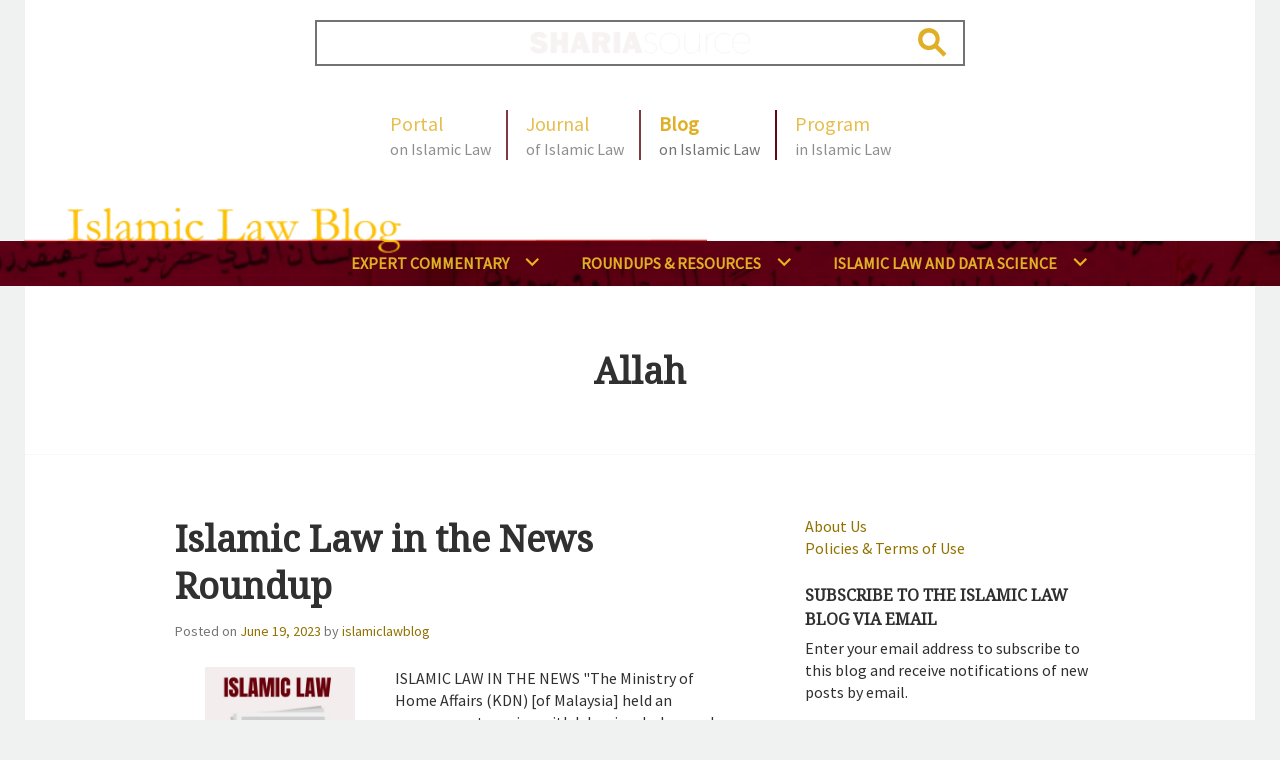

--- FILE ---
content_type: text/html; charset=UTF-8
request_url: https://islamiclaw.blog/tag/allah/
body_size: 133581
content:
<!DOCTYPE html>
<html lang="en-US" xmlns:fb="https://www.facebook.com/2008/fbml" xmlns:addthis="https://www.addthis.com/help/api-spec" >
<head>
<meta charset="UTF-8">
<meta name="viewport" content="width=device-width, initial-scale=1">
<link rel="profile" href="http://gmpg.org/xfn/11">
<link rel="pingback" href="https://islamiclaw.blog/xmlrpc.php">
<link href="https://fonts.googleapis.com/css?family=Noto+Serif|Source+Sans+Pro&display=swap" rel="stylesheet">

<title>Allah &#8211; Islamic Law Blog</title>
<meta name='robots' content='max-image-preview:large' />
	<style>img:is([sizes="auto" i], [sizes^="auto," i]) { contain-intrinsic-size: 3000px 1500px }</style>
	<link rel='dns-prefetch' href='//secure.gravatar.com' />
<link rel='dns-prefetch' href='//s7.addthis.com' />
<link rel='dns-prefetch' href='//www.googletagmanager.com' />
<link rel='dns-prefetch' href='//stats.wp.com' />
<link rel='dns-prefetch' href='//fonts.googleapis.com' />
<link rel='dns-prefetch' href='//widgets.wp.com' />
<link rel='dns-prefetch' href='//jetpack.wordpress.com' />
<link rel='dns-prefetch' href='//s0.wp.com' />
<link rel='dns-prefetch' href='//public-api.wordpress.com' />
<link rel='dns-prefetch' href='//0.gravatar.com' />
<link rel='dns-prefetch' href='//1.gravatar.com' />
<link rel='dns-prefetch' href='//2.gravatar.com' />
<link rel='dns-prefetch' href='//v0.wordpress.com' />
<link rel='preconnect' href='//i0.wp.com' />
<link rel='preconnect' href='//c0.wp.com' />
<link rel="alternate" type="application/rss+xml" title="Islamic Law Blog &raquo; Feed" href="https://islamiclaw.blog/feed/" />
<link rel="alternate" type="application/rss+xml" title="Islamic Law Blog &raquo; Comments Feed" href="https://islamiclaw.blog/comments/feed/" />
<link rel="alternate" type="text/calendar" title="Islamic Law Blog &raquo; iCal Feed" href="https://islamiclaw.blog/events/?ical=1" />
<link rel="alternate" type="application/rss+xml" title="Islamic Law Blog &raquo; Allah Tag Feed" href="https://islamiclaw.blog/tag/allah/feed/" />
<script type="text/javascript">
/* <![CDATA[ */
window._wpemojiSettings = {"baseUrl":"https:\/\/s.w.org\/images\/core\/emoji\/16.0.1\/72x72\/","ext":".png","svgUrl":"https:\/\/s.w.org\/images\/core\/emoji\/16.0.1\/svg\/","svgExt":".svg","source":{"concatemoji":"https:\/\/islamiclaw.blog\/wp-includes\/js\/wp-emoji-release.min.js?ver=6.8.3"}};
/*! This file is auto-generated */
!function(s,n){var o,i,e;function c(e){try{var t={supportTests:e,timestamp:(new Date).valueOf()};sessionStorage.setItem(o,JSON.stringify(t))}catch(e){}}function p(e,t,n){e.clearRect(0,0,e.canvas.width,e.canvas.height),e.fillText(t,0,0);var t=new Uint32Array(e.getImageData(0,0,e.canvas.width,e.canvas.height).data),a=(e.clearRect(0,0,e.canvas.width,e.canvas.height),e.fillText(n,0,0),new Uint32Array(e.getImageData(0,0,e.canvas.width,e.canvas.height).data));return t.every(function(e,t){return e===a[t]})}function u(e,t){e.clearRect(0,0,e.canvas.width,e.canvas.height),e.fillText(t,0,0);for(var n=e.getImageData(16,16,1,1),a=0;a<n.data.length;a++)if(0!==n.data[a])return!1;return!0}function f(e,t,n,a){switch(t){case"flag":return n(e,"\ud83c\udff3\ufe0f\u200d\u26a7\ufe0f","\ud83c\udff3\ufe0f\u200b\u26a7\ufe0f")?!1:!n(e,"\ud83c\udde8\ud83c\uddf6","\ud83c\udde8\u200b\ud83c\uddf6")&&!n(e,"\ud83c\udff4\udb40\udc67\udb40\udc62\udb40\udc65\udb40\udc6e\udb40\udc67\udb40\udc7f","\ud83c\udff4\u200b\udb40\udc67\u200b\udb40\udc62\u200b\udb40\udc65\u200b\udb40\udc6e\u200b\udb40\udc67\u200b\udb40\udc7f");case"emoji":return!a(e,"\ud83e\udedf")}return!1}function g(e,t,n,a){var r="undefined"!=typeof WorkerGlobalScope&&self instanceof WorkerGlobalScope?new OffscreenCanvas(300,150):s.createElement("canvas"),o=r.getContext("2d",{willReadFrequently:!0}),i=(o.textBaseline="top",o.font="600 32px Arial",{});return e.forEach(function(e){i[e]=t(o,e,n,a)}),i}function t(e){var t=s.createElement("script");t.src=e,t.defer=!0,s.head.appendChild(t)}"undefined"!=typeof Promise&&(o="wpEmojiSettingsSupports",i=["flag","emoji"],n.supports={everything:!0,everythingExceptFlag:!0},e=new Promise(function(e){s.addEventListener("DOMContentLoaded",e,{once:!0})}),new Promise(function(t){var n=function(){try{var e=JSON.parse(sessionStorage.getItem(o));if("object"==typeof e&&"number"==typeof e.timestamp&&(new Date).valueOf()<e.timestamp+604800&&"object"==typeof e.supportTests)return e.supportTests}catch(e){}return null}();if(!n){if("undefined"!=typeof Worker&&"undefined"!=typeof OffscreenCanvas&&"undefined"!=typeof URL&&URL.createObjectURL&&"undefined"!=typeof Blob)try{var e="postMessage("+g.toString()+"("+[JSON.stringify(i),f.toString(),p.toString(),u.toString()].join(",")+"));",a=new Blob([e],{type:"text/javascript"}),r=new Worker(URL.createObjectURL(a),{name:"wpTestEmojiSupports"});return void(r.onmessage=function(e){c(n=e.data),r.terminate(),t(n)})}catch(e){}c(n=g(i,f,p,u))}t(n)}).then(function(e){for(var t in e)n.supports[t]=e[t],n.supports.everything=n.supports.everything&&n.supports[t],"flag"!==t&&(n.supports.everythingExceptFlag=n.supports.everythingExceptFlag&&n.supports[t]);n.supports.everythingExceptFlag=n.supports.everythingExceptFlag&&!n.supports.flag,n.DOMReady=!1,n.readyCallback=function(){n.DOMReady=!0}}).then(function(){return e}).then(function(){var e;n.supports.everything||(n.readyCallback(),(e=n.source||{}).concatemoji?t(e.concatemoji):e.wpemoji&&e.twemoji&&(t(e.twemoji),t(e.wpemoji)))}))}((window,document),window._wpemojiSettings);
/* ]]> */
</script>
<link rel='stylesheet' id='tribe-events-pro-mini-calendar-block-styles-css' href='https://islamiclaw.blog/wp-content/plugins/events-calendar-pro/src/resources/css/tribe-events-pro-mini-calendar-block.min.css?ver=7.1.0' type='text/css' media='all' />
<style id='wp-emoji-styles-inline-css' type='text/css'>

	img.wp-smiley, img.emoji {
		display: inline !important;
		border: none !important;
		box-shadow: none !important;
		height: 1em !important;
		width: 1em !important;
		margin: 0 0.07em !important;
		vertical-align: -0.1em !important;
		background: none !important;
		padding: 0 !important;
	}
</style>
<link rel='stylesheet' id='wp-block-library-css' href='https://c0.wp.com/c/6.8.3/wp-includes/css/dist/block-library/style.min.css' type='text/css' media='all' />
<style id='classic-theme-styles-inline-css' type='text/css'>
/*! This file is auto-generated */
.wp-block-button__link{color:#fff;background-color:#32373c;border-radius:9999px;box-shadow:none;text-decoration:none;padding:calc(.667em + 2px) calc(1.333em + 2px);font-size:1.125em}.wp-block-file__button{background:#32373c;color:#fff;text-decoration:none}
</style>
<style id='co-authors-plus-coauthors-style-inline-css' type='text/css'>
.wp-block-co-authors-plus-coauthors.is-layout-flow [class*=wp-block-co-authors-plus]{display:inline}

</style>
<style id='co-authors-plus-avatar-style-inline-css' type='text/css'>
.wp-block-co-authors-plus-avatar :where(img){height:auto;max-width:100%;vertical-align:bottom}.wp-block-co-authors-plus-coauthors.is-layout-flow .wp-block-co-authors-plus-avatar :where(img){vertical-align:middle}.wp-block-co-authors-plus-avatar:is(.alignleft,.alignright){display:table}.wp-block-co-authors-plus-avatar.aligncenter{display:table;margin-inline:auto}

</style>
<style id='co-authors-plus-image-style-inline-css' type='text/css'>
.wp-block-co-authors-plus-image{margin-bottom:0}.wp-block-co-authors-plus-image :where(img){height:auto;max-width:100%;vertical-align:bottom}.wp-block-co-authors-plus-coauthors.is-layout-flow .wp-block-co-authors-plus-image :where(img){vertical-align:middle}.wp-block-co-authors-plus-image:is(.alignfull,.alignwide) :where(img){width:100%}.wp-block-co-authors-plus-image:is(.alignleft,.alignright){display:table}.wp-block-co-authors-plus-image.aligncenter{display:table;margin-inline:auto}

</style>
<link rel='stylesheet' id='mediaelement-css' href='https://c0.wp.com/c/6.8.3/wp-includes/js/mediaelement/mediaelementplayer-legacy.min.css' type='text/css' media='all' />
<link rel='stylesheet' id='wp-mediaelement-css' href='https://c0.wp.com/c/6.8.3/wp-includes/js/mediaelement/wp-mediaelement.min.css' type='text/css' media='all' />
<style id='jetpack-sharing-buttons-style-inline-css' type='text/css'>
.jetpack-sharing-buttons__services-list{display:flex;flex-direction:row;flex-wrap:wrap;gap:0;list-style-type:none;margin:5px;padding:0}.jetpack-sharing-buttons__services-list.has-small-icon-size{font-size:12px}.jetpack-sharing-buttons__services-list.has-normal-icon-size{font-size:16px}.jetpack-sharing-buttons__services-list.has-large-icon-size{font-size:24px}.jetpack-sharing-buttons__services-list.has-huge-icon-size{font-size:36px}@media print{.jetpack-sharing-buttons__services-list{display:none!important}}.editor-styles-wrapper .wp-block-jetpack-sharing-buttons{gap:0;padding-inline-start:0}ul.jetpack-sharing-buttons__services-list.has-background{padding:1.25em 2.375em}
</style>
<style id='global-styles-inline-css' type='text/css'>
:root{--wp--preset--aspect-ratio--square: 1;--wp--preset--aspect-ratio--4-3: 4/3;--wp--preset--aspect-ratio--3-4: 3/4;--wp--preset--aspect-ratio--3-2: 3/2;--wp--preset--aspect-ratio--2-3: 2/3;--wp--preset--aspect-ratio--16-9: 16/9;--wp--preset--aspect-ratio--9-16: 9/16;--wp--preset--color--black: #000000;--wp--preset--color--cyan-bluish-gray: #abb8c3;--wp--preset--color--white: #ffffff;--wp--preset--color--pale-pink: #f78da7;--wp--preset--color--vivid-red: #cf2e2e;--wp--preset--color--luminous-vivid-orange: #ff6900;--wp--preset--color--luminous-vivid-amber: #fcb900;--wp--preset--color--light-green-cyan: #7bdcb5;--wp--preset--color--vivid-green-cyan: #00d084;--wp--preset--color--pale-cyan-blue: #8ed1fc;--wp--preset--color--vivid-cyan-blue: #0693e3;--wp--preset--color--vivid-purple: #9b51e0;--wp--preset--gradient--vivid-cyan-blue-to-vivid-purple: linear-gradient(135deg,rgba(6,147,227,1) 0%,rgb(155,81,224) 100%);--wp--preset--gradient--light-green-cyan-to-vivid-green-cyan: linear-gradient(135deg,rgb(122,220,180) 0%,rgb(0,208,130) 100%);--wp--preset--gradient--luminous-vivid-amber-to-luminous-vivid-orange: linear-gradient(135deg,rgba(252,185,0,1) 0%,rgba(255,105,0,1) 100%);--wp--preset--gradient--luminous-vivid-orange-to-vivid-red: linear-gradient(135deg,rgba(255,105,0,1) 0%,rgb(207,46,46) 100%);--wp--preset--gradient--very-light-gray-to-cyan-bluish-gray: linear-gradient(135deg,rgb(238,238,238) 0%,rgb(169,184,195) 100%);--wp--preset--gradient--cool-to-warm-spectrum: linear-gradient(135deg,rgb(74,234,220) 0%,rgb(151,120,209) 20%,rgb(207,42,186) 40%,rgb(238,44,130) 60%,rgb(251,105,98) 80%,rgb(254,248,76) 100%);--wp--preset--gradient--blush-light-purple: linear-gradient(135deg,rgb(255,206,236) 0%,rgb(152,150,240) 100%);--wp--preset--gradient--blush-bordeaux: linear-gradient(135deg,rgb(254,205,165) 0%,rgb(254,45,45) 50%,rgb(107,0,62) 100%);--wp--preset--gradient--luminous-dusk: linear-gradient(135deg,rgb(255,203,112) 0%,rgb(199,81,192) 50%,rgb(65,88,208) 100%);--wp--preset--gradient--pale-ocean: linear-gradient(135deg,rgb(255,245,203) 0%,rgb(182,227,212) 50%,rgb(51,167,181) 100%);--wp--preset--gradient--electric-grass: linear-gradient(135deg,rgb(202,248,128) 0%,rgb(113,206,126) 100%);--wp--preset--gradient--midnight: linear-gradient(135deg,rgb(2,3,129) 0%,rgb(40,116,252) 100%);--wp--preset--font-size--small: 13px;--wp--preset--font-size--medium: 20px;--wp--preset--font-size--large: 36px;--wp--preset--font-size--x-large: 42px;--wp--preset--spacing--20: 0.44rem;--wp--preset--spacing--30: 0.67rem;--wp--preset--spacing--40: 1rem;--wp--preset--spacing--50: 1.5rem;--wp--preset--spacing--60: 2.25rem;--wp--preset--spacing--70: 3.38rem;--wp--preset--spacing--80: 5.06rem;--wp--preset--shadow--natural: 6px 6px 9px rgba(0, 0, 0, 0.2);--wp--preset--shadow--deep: 12px 12px 50px rgba(0, 0, 0, 0.4);--wp--preset--shadow--sharp: 6px 6px 0px rgba(0, 0, 0, 0.2);--wp--preset--shadow--outlined: 6px 6px 0px -3px rgba(255, 255, 255, 1), 6px 6px rgba(0, 0, 0, 1);--wp--preset--shadow--crisp: 6px 6px 0px rgba(0, 0, 0, 1);}:where(.is-layout-flex){gap: 0.5em;}:where(.is-layout-grid){gap: 0.5em;}body .is-layout-flex{display: flex;}.is-layout-flex{flex-wrap: wrap;align-items: center;}.is-layout-flex > :is(*, div){margin: 0;}body .is-layout-grid{display: grid;}.is-layout-grid > :is(*, div){margin: 0;}:where(.wp-block-columns.is-layout-flex){gap: 2em;}:where(.wp-block-columns.is-layout-grid){gap: 2em;}:where(.wp-block-post-template.is-layout-flex){gap: 1.25em;}:where(.wp-block-post-template.is-layout-grid){gap: 1.25em;}.has-black-color{color: var(--wp--preset--color--black) !important;}.has-cyan-bluish-gray-color{color: var(--wp--preset--color--cyan-bluish-gray) !important;}.has-white-color{color: var(--wp--preset--color--white) !important;}.has-pale-pink-color{color: var(--wp--preset--color--pale-pink) !important;}.has-vivid-red-color{color: var(--wp--preset--color--vivid-red) !important;}.has-luminous-vivid-orange-color{color: var(--wp--preset--color--luminous-vivid-orange) !important;}.has-luminous-vivid-amber-color{color: var(--wp--preset--color--luminous-vivid-amber) !important;}.has-light-green-cyan-color{color: var(--wp--preset--color--light-green-cyan) !important;}.has-vivid-green-cyan-color{color: var(--wp--preset--color--vivid-green-cyan) !important;}.has-pale-cyan-blue-color{color: var(--wp--preset--color--pale-cyan-blue) !important;}.has-vivid-cyan-blue-color{color: var(--wp--preset--color--vivid-cyan-blue) !important;}.has-vivid-purple-color{color: var(--wp--preset--color--vivid-purple) !important;}.has-black-background-color{background-color: var(--wp--preset--color--black) !important;}.has-cyan-bluish-gray-background-color{background-color: var(--wp--preset--color--cyan-bluish-gray) !important;}.has-white-background-color{background-color: var(--wp--preset--color--white) !important;}.has-pale-pink-background-color{background-color: var(--wp--preset--color--pale-pink) !important;}.has-vivid-red-background-color{background-color: var(--wp--preset--color--vivid-red) !important;}.has-luminous-vivid-orange-background-color{background-color: var(--wp--preset--color--luminous-vivid-orange) !important;}.has-luminous-vivid-amber-background-color{background-color: var(--wp--preset--color--luminous-vivid-amber) !important;}.has-light-green-cyan-background-color{background-color: var(--wp--preset--color--light-green-cyan) !important;}.has-vivid-green-cyan-background-color{background-color: var(--wp--preset--color--vivid-green-cyan) !important;}.has-pale-cyan-blue-background-color{background-color: var(--wp--preset--color--pale-cyan-blue) !important;}.has-vivid-cyan-blue-background-color{background-color: var(--wp--preset--color--vivid-cyan-blue) !important;}.has-vivid-purple-background-color{background-color: var(--wp--preset--color--vivid-purple) !important;}.has-black-border-color{border-color: var(--wp--preset--color--black) !important;}.has-cyan-bluish-gray-border-color{border-color: var(--wp--preset--color--cyan-bluish-gray) !important;}.has-white-border-color{border-color: var(--wp--preset--color--white) !important;}.has-pale-pink-border-color{border-color: var(--wp--preset--color--pale-pink) !important;}.has-vivid-red-border-color{border-color: var(--wp--preset--color--vivid-red) !important;}.has-luminous-vivid-orange-border-color{border-color: var(--wp--preset--color--luminous-vivid-orange) !important;}.has-luminous-vivid-amber-border-color{border-color: var(--wp--preset--color--luminous-vivid-amber) !important;}.has-light-green-cyan-border-color{border-color: var(--wp--preset--color--light-green-cyan) !important;}.has-vivid-green-cyan-border-color{border-color: var(--wp--preset--color--vivid-green-cyan) !important;}.has-pale-cyan-blue-border-color{border-color: var(--wp--preset--color--pale-cyan-blue) !important;}.has-vivid-cyan-blue-border-color{border-color: var(--wp--preset--color--vivid-cyan-blue) !important;}.has-vivid-purple-border-color{border-color: var(--wp--preset--color--vivid-purple) !important;}.has-vivid-cyan-blue-to-vivid-purple-gradient-background{background: var(--wp--preset--gradient--vivid-cyan-blue-to-vivid-purple) !important;}.has-light-green-cyan-to-vivid-green-cyan-gradient-background{background: var(--wp--preset--gradient--light-green-cyan-to-vivid-green-cyan) !important;}.has-luminous-vivid-amber-to-luminous-vivid-orange-gradient-background{background: var(--wp--preset--gradient--luminous-vivid-amber-to-luminous-vivid-orange) !important;}.has-luminous-vivid-orange-to-vivid-red-gradient-background{background: var(--wp--preset--gradient--luminous-vivid-orange-to-vivid-red) !important;}.has-very-light-gray-to-cyan-bluish-gray-gradient-background{background: var(--wp--preset--gradient--very-light-gray-to-cyan-bluish-gray) !important;}.has-cool-to-warm-spectrum-gradient-background{background: var(--wp--preset--gradient--cool-to-warm-spectrum) !important;}.has-blush-light-purple-gradient-background{background: var(--wp--preset--gradient--blush-light-purple) !important;}.has-blush-bordeaux-gradient-background{background: var(--wp--preset--gradient--blush-bordeaux) !important;}.has-luminous-dusk-gradient-background{background: var(--wp--preset--gradient--luminous-dusk) !important;}.has-pale-ocean-gradient-background{background: var(--wp--preset--gradient--pale-ocean) !important;}.has-electric-grass-gradient-background{background: var(--wp--preset--gradient--electric-grass) !important;}.has-midnight-gradient-background{background: var(--wp--preset--gradient--midnight) !important;}.has-small-font-size{font-size: var(--wp--preset--font-size--small) !important;}.has-medium-font-size{font-size: var(--wp--preset--font-size--medium) !important;}.has-large-font-size{font-size: var(--wp--preset--font-size--large) !important;}.has-x-large-font-size{font-size: var(--wp--preset--font-size--x-large) !important;}
:where(.wp-block-post-template.is-layout-flex){gap: 1.25em;}:where(.wp-block-post-template.is-layout-grid){gap: 1.25em;}
:where(.wp-block-columns.is-layout-flex){gap: 2em;}:where(.wp-block-columns.is-layout-grid){gap: 2em;}
:root :where(.wp-block-pullquote){font-size: 1.5em;line-height: 1.6;}
</style>
<link rel='stylesheet' id='wp-show-posts-css' href='https://islamiclaw.blog/wp-content/plugins/wp-show-posts/css/wp-show-posts-min.css?ver=1.1.6' type='text/css' media='all' />
<link rel='stylesheet' id='bootstrap-style-css' href='https://islamiclaw.blog/wp-content/themes/edin-child/assets/libs/bootstrap-3.3.7/css/bootstrap.min.css?ver=6.8.3' type='text/css' media='all' />
<link rel='stylesheet' id='parent-style-css' href='https://islamiclaw.blog/wp-content/themes/edin/style.css?ver=6.8.3' type='text/css' media='all' />
<link rel='stylesheet' id='edin-style-css' href='https://islamiclaw.blog/wp-content/themes/edin-child/style.css?ver=1.0.2' type='text/css' media='all' />
<link rel='stylesheet' id='pil-calendar-style-css' href='https://islamiclaw.blog/wp-content/themes/edin-child/tribe-events/pro/pil-calendar-styling.css?ver=6.8.3' type='text/css' media='all' />
<link crossorigin="anonymous" rel='stylesheet' id='edin-pt-sans-css' href='https://fonts.googleapis.com/css?family=PT+Sans%3A400%2C700%2C400italic%2C700italic&#038;subset=latin%2Clatin-ext' type='text/css' media='all' />
<link crossorigin="anonymous" rel='stylesheet' id='edin-pt-serif-css' href='https://fonts.googleapis.com/css?family=PT+Serif%3A400%2C700%2C400italic%2C700italic&#038;subset=latin%2Clatin-ext' type='text/css' media='all' />
<link crossorigin="anonymous" rel='stylesheet' id='edin-pt-mono-css' href='https://fonts.googleapis.com/css?family=PT+Mono&#038;subset=latin%2Clatin-ext' type='text/css' media='all' />
<link rel='stylesheet' id='edin-edincon-css' href='https://islamiclaw.blog/wp-content/themes/edin/font/edincon.css?ver=20140606' type='text/css' media='all' />
<link rel='stylesheet' id='genericons-css' href='https://c0.wp.com/p/jetpack/15.4/_inc/genericons/genericons/genericons.css' type='text/css' media='all' />
<link rel='stylesheet' id='jetpack_likes-css' href='https://c0.wp.com/p/jetpack/15.4/modules/likes/style.css' type='text/css' media='all' />
<link rel='stylesheet' id='jetpack-swiper-library-css' href='https://c0.wp.com/p/jetpack/15.4/_inc/blocks/swiper.css' type='text/css' media='all' />
<link rel='stylesheet' id='jetpack-carousel-css' href='https://c0.wp.com/p/jetpack/15.4/modules/carousel/jetpack-carousel.css' type='text/css' media='all' />
<link rel='stylesheet' id='tiled-gallery-css' href='https://c0.wp.com/p/jetpack/15.4/modules/tiled-gallery/tiled-gallery/tiled-gallery.css' type='text/css' media='all' />
<link rel='stylesheet' id='jetpack-subscriptions-css' href='https://c0.wp.com/p/jetpack/15.4/_inc/build/subscriptions/subscriptions.min.css' type='text/css' media='all' />
<link rel='stylesheet' id='addthis_all_pages-css' href='https://islamiclaw.blog/wp-content/plugins/addthis-follow/frontend/build/addthis_wordpress_public.min.css?ver=6.8.3' type='text/css' media='all' />
<link rel='stylesheet' id='lgc-unsemantic-grid-responsive-tablet-css' href='https://islamiclaw.blog/wp-content/plugins/lightweight-grid-columns/css/unsemantic-grid-responsive-tablet.css?ver=1.0' type='text/css' media='all' />
<link rel='stylesheet' id='dtree.css-css' href='https://islamiclaw.blog/wp-content/plugins/wp-dtree-30/wp-dtree.min.css?ver=4.4.5' type='text/css' media='all' />
<script type="text/javascript" src="https://c0.wp.com/c/6.8.3/wp-includes/js/jquery/jquery.min.js" id="jquery-core-js"></script>
<script type="text/javascript" src="https://c0.wp.com/c/6.8.3/wp-includes/js/jquery/jquery-migrate.min.js" id="jquery-migrate-js"></script>
<script type="text/javascript" src="https://islamiclaw.blog/wp-content/themes/edin-child/assets/libs/bootstrap-3.3.7/js/bootstrap.min.js?ver=6.8.3" id="bootstrap-script-js"></script>
<script type="text/javascript" src="https://islamiclaw.blog/wp-content/themes/edin-child/assets/js/pil_blog.js?ver=6.8.3" id="pil-blog-script-js"></script>
<script type="text/javascript" src="https://s7.addthis.com/js/300/addthis_widget.js?ver=6.8.3#pubid=wp-fbf0b4ece0bb60521c19eb910d02fc30" id="addthis_widget-js"></script>

<!-- Google tag (gtag.js) snippet added by Site Kit -->
<!-- Google Analytics snippet added by Site Kit -->
<script type="text/javascript" src="https://www.googletagmanager.com/gtag/js?id=G-BBG58EQX54" id="google_gtagjs-js" async></script>
<script type="text/javascript" id="google_gtagjs-js-after">
/* <![CDATA[ */
window.dataLayer = window.dataLayer || [];function gtag(){dataLayer.push(arguments);}
gtag("set","linker",{"domains":["islamiclaw.blog"]});
gtag("js", new Date());
gtag("set", "developer_id.dZTNiMT", true);
gtag("config", "G-BBG58EQX54");
/* ]]> */
</script>
<script type="text/javascript" id="dtree-js-extra">
/* <![CDATA[ */
var WPdTreeSettings = {"animate":"1","duration":"250","imgurl":"https:\/\/islamiclaw.blog\/wp-content\/plugins\/wp-dtree-30\/"};
/* ]]> */
</script>
<script type="text/javascript" src="https://islamiclaw.blog/wp-content/plugins/wp-dtree-30/wp-dtree.min.js?ver=4.4.5" id="dtree-js"></script>
<link rel="https://api.w.org/" href="https://islamiclaw.blog/wp-json/" /><link rel="alternate" title="JSON" type="application/json" href="https://islamiclaw.blog/wp-json/wp/v2/tags/6104" /><link rel="EditURI" type="application/rsd+xml" title="RSD" href="https://islamiclaw.blog/xmlrpc.php?rsd" />
<meta name="generator" content="Site Kit by Google 1.170.0" />		<!--[if lt IE 9]>
			<link rel="stylesheet" href="https://islamiclaw.blog/wp-content/plugins/lightweight-grid-columns/css/ie.min.css" />
		<![endif]-->
	<!-- Stream WordPress user activity plugin v4.1.1 -->
<meta name="tec-api-version" content="v1"><meta name="tec-api-origin" content="https://islamiclaw.blog"><link rel="alternate" href="https://islamiclaw.blog/wp-json/tribe/events/v1/events/?tags=allah" />	<style>img#wpstats{display:none}</style>
			<style type="text/css">
			.site-title,
		.site-description {
			position: absolute;
			clip: rect(1px, 1px, 1px, 1px);
		}
		</style>
	<style type="text/css" id="custom-background-css">
body.custom-background { background-color: #f0f2f1; }
</style>
	<!-- There is no amphtml version available for this URL. -->
<!-- Jetpack Open Graph Tags -->
<meta property="og:type" content="website" />
<meta property="og:title" content="Allah &#8211; Islamic Law Blog" />
<meta property="og:url" content="https://islamiclaw.blog/tag/allah/" />
<meta property="og:site_name" content="Islamic Law Blog" />
<meta property="og:image" content="https://i0.wp.com/islamiclaw.blog/wp-content/uploads/2023/08/islamic_law_blog_logo.jpeg?fit=400%2C400&#038;ssl=1" />
<meta property="og:image:width" content="400" />
<meta property="og:image:height" content="400" />
<meta property="og:image:alt" content="" />
<meta property="og:locale" content="en_US" />
<meta name="twitter:site" content="@SHARIAsource" />

<!-- End Jetpack Open Graph Tags -->
<script data-cfasync="false" type="text/javascript">if (window.addthis_product === undefined) { window.addthis_product = "wpf"; } if (window.wp_product_version === undefined) { window.wp_product_version = "wpf-4.2.7"; } if (window.addthis_share === undefined) { window.addthis_share = {}; } if (window.addthis_config === undefined) { window.addthis_config = {"data_track_clickback":true,"ignore_server_config":true,"ui_atversion":300}; } if (window.addthis_layers === undefined) { window.addthis_layers = {}; } if (window.addthis_layers_tools === undefined) { window.addthis_layers_tools = []; } else {  } if (window.addthis_plugin_info === undefined) { window.addthis_plugin_info = {"info_status":"enabled","cms_name":"WordPress","plugin_name":"Follow Buttons by AddThis","plugin_version":"4.2.7","plugin_mode":"WordPress","anonymous_profile_id":"wp-fbf0b4ece0bb60521c19eb910d02fc30","page_info":{"template":"archives","post_type":["tribe_events","post"]},"sharing_enabled_on_post_via_metabox":false}; } 
                    (function() {
                      var first_load_interval_id = setInterval(function () {
                        if (typeof window.addthis !== 'undefined') {
                          window.clearInterval(first_load_interval_id);
                          if (typeof window.addthis_layers !== 'undefined' && Object.getOwnPropertyNames(window.addthis_layers).length > 0) {
                            window.addthis.layers(window.addthis_layers);
                          }
                          if (Array.isArray(window.addthis_layers_tools)) {
                            for (i = 0; i < window.addthis_layers_tools.length; i++) {
                              window.addthis.layers(window.addthis_layers_tools[i]);
                            }
                          }
                        }
                     },1000)
                    }());
                </script><link rel="icon" href="https://i0.wp.com/islamiclaw.blog/wp-content/uploads/2023/08/islamic_law_blog_logo.jpeg?fit=32%2C32&#038;ssl=1" sizes="32x32" />
<link rel="icon" href="https://i0.wp.com/islamiclaw.blog/wp-content/uploads/2023/08/islamic_law_blog_logo.jpeg?fit=192%2C192&#038;ssl=1" sizes="192x192" />
<link rel="apple-touch-icon" href="https://i0.wp.com/islamiclaw.blog/wp-content/uploads/2023/08/islamic_law_blog_logo.jpeg?fit=180%2C180&#038;ssl=1" />
<meta name="msapplication-TileImage" content="https://i0.wp.com/islamiclaw.blog/wp-content/uploads/2023/08/islamic_law_blog_logo.jpeg?fit=270%2C270&#038;ssl=1" />
		<style type="text/css" id="wp-custom-css">
			
/*.fsForm .fsSection .fsRow {
	margin-bottom: 20px;
}

.fsForm .fsSection .fsRow .fsLabel {
	margin-bottom: 10px;
}*/

.wf-active .widget-title {
	font-size: 1em;
}

#masthead .primary-navigation {
	/*background-image: url(./assets/images/menu-background.png);*/
	/*width: 100vw;
  position: relative;
  margin-left: -50vw;
  left: 50%;*/
}

/*#masthead-widget-modal .modal-body .description {
    min-height: 300px;
}
.modal .modal-title {
	font-weight: bold;
}*/
.site-branding .site-logo {
	height: 48px;
}
/*
.has-header-search .site-branding, .site-branding {
  position:absolute;
	bottom: -62px;
	margin-left: -61px;
}

#masthead .search-wrapper {
	top: 20px
}

#masthead .global-navigation {
    top: 110px;
}

#masthead .header-wrapper {
    height: 240px;
    position: relative;
}

a:hover {
	text-decoration: none;
}
*/
.widget.widget_pil_blog_masthead_menu #menu-about-us {
	margin: 0;
}

.widget.widget_pil_blog_masthead_menu #menu-about-us li {
	padding: 0;
}

/*.widget.widget_pil_blog_masthead_menu li span {
	display: block;
  font-size: 14px;
	color: #737373;
  cursor: default;
}*/

.widget-title {
	margin-bottom: 6px;
}

/*.about-us-links span {
	padding-right: 20px;
	font-size: 20px;
}

.wf-active .widget-title {
	font-size: 1em;
}*/

/* Share/Like Icons */
#content div.sharedaddy, #main div.sharedaddy, div.sharedaddy {
	background: none;
  padding: 0;
	margin: 0;
	margin-top: 20px;
  display: inline-block;
	width: auto;
}

#content div.sharedaddy.sd-sharing-enabled {
	float: left;
	margin-top: 7px;
}

#content div.sharedaddy.sd-like {
	width: 150px;
}

div.sharedaddy h3.sd-title {
	display: none;
}

div.sharedaddy .sd-content ul li {
	margin-right: 10px;
}

.sd-social-icon .sd-content ul li[class*=share-] a.sd-button {
	background: none !important;
}

.sd-social-icon .sd-content ul li[class*=share-] a.sd-button:before {
	color: #610814;
	font-size: 38px;
}

.wpl-button a {
	background: #610814 !important;
}

/* Event Calendar */
/*body.post-type-archive-tribe_events .hero {
	display: none;
}

body.post-type-archive-tribe_events #primary {
	width: 100%;
	margin: auto;
}

body.post-type-archive-tribe_events #secondary {
	display: none;
}*/

#infinite-handle span {
	background: #610814;
	border-color: #610814;
}

.navigation.post-navigation {
	overflow: visible;
}

.nav-next,
.nav-previous {
	position: relative;
}

.nav-previous a:before {
	content: "\2190";
	position: absolute;
	left: -20px;
}

.nav-next a:before {
	content: "\2192";
	position: absolute;
	right: -20px;
}

.entry-thumbnail {
	width: 210px;
}

/** Temp fix for tribe event calendar default widgets until the calendar is fixed **/
#tribe-events-list-widget-5 .tribe-events-list-widget-events {
    padding: 0px;
}
h4.tribe-event-title {
    font-size: 16px;
    line-height: 24px;
}

.roundup-image > a > img {
	border: 2px solid black;
}
.category-1541 .category-description {
    text-align: left;
}		</style>
		</head>

<body class="archive tag tag-allah tag-6104 custom-background wp-custom-logo wp-theme-edin wp-child-theme-edin-child tribe-no-js group-blog has-custom-background has-header-search navigation-classic sidebar-right has-site-logo">
<div id="page" class="hfeed site">
	<a class="skip-link screen-reader-text" href="#content">Skip to content</a>

	
	<header id="masthead" class="site-header" role="banner">
		<div class="header-wrapper clear">
            
                        <div class="search-wrapper">
                <form role="search" method="get" class="search-form" action="https://islamiclaw.blog/">
                <label>
                    <span class="screen-reader-text">Search for:</span>
                    <input type="search" class="search-field" value="" name="s" />
                </label>
                <button type="submit" value="Search">
                    <span class="search-toggle"></span>
                </button>
            </form>
            </div><!-- .search-wrapper -->
                            <nav class="global-navigation" role="navigation">
                    <div class="menu-global"><ul id="menu-global-menu" class="clear"><li id="menu-item-5907" class="menu-item menu-item-type-custom menu-item-object-custom menu-item-5907"><a href="https://beta.shariasource.com" data-post-id="5907">Portal <span>on Islamic Law</span></a></li>
<li id="menu-item-5908" class="menu-item menu-item-type-custom menu-item-object-custom menu-item-5908"><a href="https://journalofislamiclaw.com/" data-post-id="5908">Journal <span>of Islamic Law</span></a></li>
<li id="menu-item-5909" class="menu-item menu-item-type-custom menu-item-object-custom menu-item-5909"><a href="/" data-post-id="5909">Blog <span>on Islamic Law</span></a></li>
<li id="menu-item-5910" class="menu-item menu-item-type-custom menu-item-object-custom menu-item-5910"><a href="https://pil.law.harvard.edu/%20%20" data-post-id="5910">Program <span>in Islamic Law</span></a></li>
</ul></div>                </nav>
             
			<div class="site-branding">
				<a href="https://islamiclaw.blog/" class="site-logo-link" rel="home" itemprop="url"><img width="583" height="41" src="https://i0.wp.com/islamiclaw.blog/wp-content/uploads/2019/07/blog_logo-e1563220499758.png?fit=583%2C41&amp;ssl=1" class="site-logo attachment-edin-logo" alt="" data-size="edin-logo" itemprop="logo" decoding="async" srcset="https://i0.wp.com/islamiclaw.blog/wp-content/uploads/2019/07/blog_logo-e1563220499758.png?w=1332&amp;ssl=1 1332w, https://i0.wp.com/islamiclaw.blog/wp-content/uploads/2019/07/blog_logo-e1563220499758.png?resize=300%2C21&amp;ssl=1 300w, https://i0.wp.com/islamiclaw.blog/wp-content/uploads/2019/07/blog_logo-e1563220499758.png?resize=768%2C54&amp;ssl=1 768w, https://i0.wp.com/islamiclaw.blog/wp-content/uploads/2019/07/blog_logo-e1563220499758.png?resize=1024%2C71&amp;ssl=1 1024w, https://i0.wp.com/islamiclaw.blog/wp-content/uploads/2019/07/blog_logo-e1563220499758.png?resize=648%2C45&amp;ssl=1 648w, https://i0.wp.com/islamiclaw.blog/wp-content/uploads/2019/07/blog_logo-e1563220499758.png?resize=583%2C41&amp;ssl=1 583w" sizes="(max-width: 583px) 100vw, 583px" data-attachment-id="6043" data-permalink="https://islamiclaw.blog/blog_logo/" data-orig-file="https://i0.wp.com/islamiclaw.blog/wp-content/uploads/2019/07/blog_logo-e1563220499758.png?fit=1332%2C93&amp;ssl=1" data-orig-size="1332,93" data-comments-opened="1" data-image-meta="{&quot;aperture&quot;:&quot;0&quot;,&quot;credit&quot;:&quot;&quot;,&quot;camera&quot;:&quot;&quot;,&quot;caption&quot;:&quot;&quot;,&quot;created_timestamp&quot;:&quot;0&quot;,&quot;copyright&quot;:&quot;&quot;,&quot;focal_length&quot;:&quot;0&quot;,&quot;iso&quot;:&quot;0&quot;,&quot;shutter_speed&quot;:&quot;0&quot;,&quot;title&quot;:&quot;&quot;,&quot;orientation&quot;:&quot;0&quot;}" data-image-title="blog_logo" data-image-description="" data-image-caption="" data-medium-file="https://i0.wp.com/islamiclaw.blog/wp-content/uploads/2019/07/blog_logo-e1563220499758.png?fit=300%2C21&amp;ssl=1" data-large-file="https://i0.wp.com/islamiclaw.blog/wp-content/uploads/2019/07/blog_logo-e1563220499758.png?fit=648%2C45&amp;ssl=1" /></a>						<p class="site-title"><a href="https://islamiclaw.blog/" rel="home">Islamic Law Blog</a></p>
											<p class="site-description">Content and Context on Islamic Law</p>
								</div><!-- .site-branding -->

							<div id="site-navigation" class="header-navigation">
					<button class="menu-toggle" aria-expanded="false">Menu</button>
					<div class="navigation-wrapper clear">
																			<nav class="primary-navigation" role="navigation">
								<div class="menu-primary"><ul id="menu-primary" class="clear"><li id="menu-item-5970" class="menu-item menu-item-type-custom menu-item-object-custom menu-item-has-children menu-item-5970"><a data-post-id="5970">Islamic Law and Data Science</a>
<ul class="sub-menu">
	<li id="menu-item-12615" class="menu-item menu-item-type-taxonomy menu-item-object-post_tag menu-item-12615"><a href="https://islamiclaw.blog/tag/shariasource-lab/" data-post-id="2793">SHARIAsource Lab</a></li>
	<li id="menu-item-15053" class="menu-item menu-item-type-taxonomy menu-item-object-category menu-item-15053"><a href="https://islamiclaw.blog/category/courts-and-canons/" data-post-id="3900">Courts &#038; Canons Project: Judicial Interpretation of Islamic Law</a></li>
	<li id="menu-item-12976" class="menu-item menu-item-type-custom menu-item-object-custom menu-item-12976"><a href="https://islamiclaw.blog/field-guide-to-islamic-law-online/" data-post-id="12976">Field Guide to Islamic Law Online</a></li>
</ul>
</li>
<li id="menu-item-16460" class="menu-item menu-item-type-custom menu-item-object-custom menu-item-has-children menu-item-16460"><a data-post-id="16460">Roundups &#038; Resources</a>
<ul class="sub-menu">
	<li id="menu-item-15059" class="menu-item menu-item-type-custom menu-item-object-custom menu-item-15059"><a href="/weekly-roundups/" data-post-id="15059">Weekly Roundups</a></li>
	<li id="menu-item-16461" class="menu-item menu-item-type-taxonomy menu-item-object-category menu-item-16461"><a href="https://islamiclaw.blog/category/resource-roundup/" data-post-id="6039">Resource Roundups</a></li>
	<li id="menu-item-6448" class="menu-item menu-item-type-post_type menu-item-object-page menu-item-6448"><a href="https://islamiclaw.blog/podcastsandvideos/" data-post-id="6446">Podcasts and Videos</a></li>
</ul>
</li>
<li id="menu-item-6384" class="menu-item menu-item-type-custom menu-item-object-custom menu-item-has-children menu-item-6384"><a data-post-id="6384">Expert Commentary</a>
<ul class="sub-menu">
	<li id="menu-item-6408" class="menu-item menu-item-type-taxonomy menu-item-object-post_tag menu-item-6408"><a href="https://islamiclaw.blog/tag/guest-editor-expert-commentary/" data-post-id="2072">Guest Editors</a></li>
	<li id="menu-item-5931" class="menu-item menu-item-type-taxonomy menu-item-object-category menu-item-5931"><a href="https://islamiclaw.blog/category/roundtable/" data-post-id="1541">Thematic Roundtables</a></li>
	<li id="menu-item-12978" class="menu-item menu-item-type-custom menu-item-object-custom menu-item-has-children menu-item-12978"><a href="/in-plain-english" data-post-id="12978">In Plain English</a>
	<ul class="sub-menu">
		<li id="menu-item-16458" class="menu-item menu-item-type-post_type menu-item-object-page menu-item-16458"><a href="https://islamiclaw.blog/islamic-law-lexicon/" data-post-id="12840">Islamic Law Lexicon</a></li>
		<li id="menu-item-16459" class="menu-item menu-item-type-post_type menu-item-object-page menu-item-16459"><a href="https://islamiclaw.blog/scholarship-in-plain-english/" data-post-id="12844">Scholarship in Plain English</a></li>
		<li id="menu-item-6385" class="menu-item menu-item-type-taxonomy menu-item-object-post_tag menu-item-6385"><a href="https://islamiclaw.blog/tag/student-expert-commentary/" data-post-id="2066">Case &#038; Controversies [Student Editors]</a></li>
	</ul>
</li>
</ul>
</li>
</ul></div>							</nav><!-- .primary-navigation -->
											</div><!-- .navigation-wrapper -->
				</div><!-- #site-navigation -->
			
							<div id="site-search" class="header-search">
					<button class="search-toggle" aria-expanded="false"><span class="screen-reader-text">Search</span></button>
				</div><!-- #site-search -->
					</div><!-- .header-wrapper -->
	</header><!-- #masthead -->

	<div id="content" class="site-content">

	<div class="hero without-featured-image">
		
			<div class="hero-wrapper">
				<h1 class="page-title">
					Allah				</h1>
							</div>

			</div><!-- .hero -->

	<div class="content-wrapper clear">

		<div id="primary" class="content-area">
			<main id="main" class="site-main" role="main">

				
										
						<article id="post-17213" class="post-17213 post type-post status-publish format-standard has-post-thumbnail hentry category-announcements category-australia category-alal category-call-for-applications category-call-for-papers category-cases-and-fatwas-roundup category-civil-rights category-contemporary-islamic-law category-due-dates category-family-law category-fellowship category-fiqh category-halal category-human-rights category-in-the-news category-islamic-finance category-islamic-law category-malaysia category-news category-opportunities category-opportunity category-religious-rights category-saudi-arabia category-sharia category-sharia-compliance category-sukuk category-u-s category-united-arab-emiratesuae category-united-states category-us-politics category-usa category-weekly-roundups category-women-and-gender category-womens-rights tag-allah tag-amust tag-animal-slaughter tag-australasian-muslim-times tag-cases-and-fatwas tag-events tag-fitch-ratings tag-halal-certification tag-in-the-news tag-islamic-dietary-law tag-islamic-finance tag-islamic-forum tag-islamic-law-in-the-news tag-lgbtqi-rights tag-malaysia tag-ministry-of-home-affairs-malaysia tag-opportunities tag-saudi-arabia tag-sharjah tag-sharia tag-sukuk tag-the-islamic-information tag-uae">
	<header class="entry-header">
		<h2 class="entry-title"><a href="https://islamiclaw.blog/2023/06/19/islamic-law-in-the-news-roundup-148/" rel="bookmark">Islamic Law in the News Roundup</a></h2>
				<div class="entry-meta">
			<span class="posted-on">Posted on <a href="https://islamiclaw.blog/2023/06/19/islamic-law-in-the-news-roundup-148/" rel="bookmark"><time class="entry-date published" datetime="2023-06-19T09:00:38-04:00">June 19, 2023</time><time class="updated" datetime="2023-06-16T09:52:04-04:00">June 16, 2023</time></a></span><span class="byline"> by <span class="author vcard"><a href="https://islamiclaw.blog/author/shariasourceblog/" title="Posts by islamiclawblog" class="author url fn" rel="author">islamiclawblog</a></span></span>		</div><!-- .entry-meta -->
			</header><!-- .entry-header -->

	                    <div class="entry-thumbnail">
                        
	<a class="post-thumbnail" href="https://islamiclaw.blog/2023/06/19/islamic-law-in-the-news-roundup-148/">
		<img width="648" height="648" src="https://i0.wp.com/islamiclaw.blog/wp-content/uploads/2021/09/in-the-news-roundup.jpg?fit=648%2C648&amp;ssl=1" class="attachment-edin-featured-image size-edin-featured-image wp-post-image" alt="" decoding="async" srcset="https://i0.wp.com/islamiclaw.blog/wp-content/uploads/2021/09/in-the-news-roundup.jpg?w=1080&amp;ssl=1 1080w, https://i0.wp.com/islamiclaw.blog/wp-content/uploads/2021/09/in-the-news-roundup.jpg?resize=300%2C300&amp;ssl=1 300w, https://i0.wp.com/islamiclaw.blog/wp-content/uploads/2021/09/in-the-news-roundup.jpg?resize=1024%2C1024&amp;ssl=1 1024w, https://i0.wp.com/islamiclaw.blog/wp-content/uploads/2021/09/in-the-news-roundup.jpg?resize=150%2C150&amp;ssl=1 150w, https://i0.wp.com/islamiclaw.blog/wp-content/uploads/2021/09/in-the-news-roundup.jpg?resize=768%2C768&amp;ssl=1 768w, https://i0.wp.com/islamiclaw.blog/wp-content/uploads/2021/09/in-the-news-roundup.jpg?resize=330%2C330&amp;ssl=1 330w, https://i0.wp.com/islamiclaw.blog/wp-content/uploads/2021/09/in-the-news-roundup.jpg?resize=96%2C96&amp;ssl=1 96w, https://i0.wp.com/islamiclaw.blog/wp-content/uploads/2021/09/in-the-news-roundup.jpg?resize=648%2C648&amp;ssl=1 648w, https://i0.wp.com/islamiclaw.blog/wp-content/uploads/2021/09/in-the-news-roundup.jpg?resize=192%2C192&amp;ssl=1 192w" sizes="(max-width: 648px) 100vw, 648px" data-attachment-id="15239" data-permalink="https://islamiclaw.blog/2021/09/01/covid-19-and-islamic-law-roundup-59/in-the-news-roundup/" data-orig-file="https://i0.wp.com/islamiclaw.blog/wp-content/uploads/2021/09/in-the-news-roundup.jpg?fit=1080%2C1080&amp;ssl=1" data-orig-size="1080,1080" data-comments-opened="1" data-image-meta="{&quot;aperture&quot;:&quot;0&quot;,&quot;credit&quot;:&quot;&quot;,&quot;camera&quot;:&quot;&quot;,&quot;caption&quot;:&quot;&quot;,&quot;created_timestamp&quot;:&quot;0&quot;,&quot;copyright&quot;:&quot;&quot;,&quot;focal_length&quot;:&quot;0&quot;,&quot;iso&quot;:&quot;0&quot;,&quot;shutter_speed&quot;:&quot;0&quot;,&quot;title&quot;:&quot;&quot;,&quot;orientation&quot;:&quot;1&quot;}" data-image-title="in the news roundup" data-image-description="" data-image-caption="" data-medium-file="https://i0.wp.com/islamiclaw.blog/wp-content/uploads/2021/09/in-the-news-roundup.jpg?fit=300%2C300&amp;ssl=1" data-large-file="https://i0.wp.com/islamiclaw.blog/wp-content/uploads/2021/09/in-the-news-roundup.jpg?fit=648%2C648&amp;ssl=1" />	</a>

                        <span> </span>
                    </div>
                
	<div class="entry-content">
		<p>ISLAMIC LAW IN THE NEWS "The Ministry of Home Affairs (KDN) [of Malaysia] held an engagement session with Islamic scholars and religious teachers in Parliament on Thursday in its effort &hellip; <a href="https://islamiclaw.blog/2023/06/19/islamic-law-in-the-news-roundup-148/" class="more-link">Continue reading <span class="screen-reader-text">Islamic Law in the News Roundup</span></a></p><!-- AddThis Advanced Settings above via filter on the_content --><!-- AddThis Advanced Settings below via filter on the_content --><!-- AddThis Advanced Settings generic via filter on the_content -->	</div><!-- .entry-content -->

	<footer class="entry-footer">
		<span class="cat-links">Posted in <a href="https://islamiclaw.blog/category/announcements/" rel="category tag">announcements</a>, <a href="https://islamiclaw.blog/category/australia/" rel="category tag">Australia</a>, <a href="https://islamiclaw.blog/category/%e1%b8%a5alal/" rel="category tag">ḥalāl</a>, <a href="https://islamiclaw.blog/category/call-for-applications/" rel="category tag">Call for Applications</a>, <a href="https://islamiclaw.blog/category/opportunities/call-for-papers/" rel="category tag">Call for papers</a>, <a href="https://islamiclaw.blog/category/cases-and-fatwas-roundup/" rel="category tag">Cases and Fatwās Roundup</a>, <a href="https://islamiclaw.blog/category/civil-rights/" rel="category tag">Civil rights</a>, <a href="https://islamiclaw.blog/category/islamic-law/contemporary-islamic-law/" rel="category tag">contemporary Islamic law</a>, <a href="https://islamiclaw.blog/category/due-dates/" rel="category tag">Due dates</a>, <a href="https://islamiclaw.blog/category/family-law/" rel="category tag">Family law</a>, <a href="https://islamiclaw.blog/category/opportunities/fellowship/" rel="category tag">fellowship</a>, <a href="https://islamiclaw.blog/category/islamic-law/fiqh/" rel="category tag">fiqh</a>, <a href="https://islamiclaw.blog/category/u-s/halal/" rel="category tag">halal</a>, <a href="https://islamiclaw.blog/category/human-rights/" rel="category tag">human rights</a>, <a href="https://islamiclaw.blog/category/in-the-news/" rel="category tag">In The News</a>, <a href="https://islamiclaw.blog/category/islamic-finance/" rel="category tag">Islamic Finance</a>, <a href="https://islamiclaw.blog/category/islamic-law/" rel="category tag">Islamic law</a>, <a href="https://islamiclaw.blog/category/malaysia/" rel="category tag">Malaysia</a>, <a href="https://islamiclaw.blog/category/news/" rel="category tag">News</a>, <a href="https://islamiclaw.blog/category/opportunities/" rel="category tag">Opportunities</a>, <a href="https://islamiclaw.blog/category/opportunity/" rel="category tag">Opportunity</a>, <a href="https://islamiclaw.blog/category/religious-rights/" rel="category tag">Religious rights</a>, <a href="https://islamiclaw.blog/category/saudi-arabia/" rel="category tag">Saudi Arabia</a>, <a href="https://islamiclaw.blog/category/shari%ca%bfa/" rel="category tag">Sharīʿa</a>, <a href="https://islamiclaw.blog/category/islamic-law/shari%ca%bfa-compliance/" rel="category tag">sharīʿa compliance</a>, <a href="https://islamiclaw.blog/category/islamic-finance/sukuk/" rel="category tag">sukuk</a>, <a href="https://islamiclaw.blog/category/u-s/" rel="category tag">U.S.</a>, <a href="https://islamiclaw.blog/category/united-arab-emiratesuae/" rel="category tag">United Arab Emirates/UAE</a>, <a href="https://islamiclaw.blog/category/united-states/" rel="category tag">United States</a>, <a href="https://islamiclaw.blog/category/us-politics/" rel="category tag">US Politics</a>, <a href="https://islamiclaw.blog/category/usa/" rel="category tag">USA</a>, <a href="https://islamiclaw.blog/category/weekly-roundups/" rel="category tag">Weekly Roundups</a>, <a href="https://islamiclaw.blog/category/womens-rights/women-and-gender/" rel="category tag">women and gender</a>, <a href="https://islamiclaw.blog/category/womens-rights/" rel="category tag">Women's Rights</a></span><span class="tags-links">Tagged <a href="https://islamiclaw.blog/tag/allah/" rel="tag">Allah</a>, <a href="https://islamiclaw.blog/tag/amust/" rel="tag">AMUST</a>, <a href="https://islamiclaw.blog/tag/animal-slaughter/" rel="tag">animal slaughter</a>, <a href="https://islamiclaw.blog/tag/australasian-muslim-times/" rel="tag">Australasian Muslim Times</a>, <a href="https://islamiclaw.blog/tag/cases-and-fatwas/" rel="tag">cases and fatwās</a>, <a href="https://islamiclaw.blog/tag/events/" rel="tag">events</a>, <a href="https://islamiclaw.blog/tag/fitch-ratings/" rel="tag">Fitch Ratings</a>, <a href="https://islamiclaw.blog/tag/halal-certification/" rel="tag">halal certification</a>, <a href="https://islamiclaw.blog/tag/in-the-news/" rel="tag">in the news</a>, <a href="https://islamiclaw.blog/tag/islamic-dietary-law/" rel="tag">Islamic dietary law</a>, <a href="https://islamiclaw.blog/tag/islamic-finance/" rel="tag">Islamic finance</a>, <a href="https://islamiclaw.blog/tag/islamic-forum/" rel="tag">Islamic Forum</a>, <a href="https://islamiclaw.blog/tag/islamic-law-in-the-news/" rel="tag">Islamic law in the news</a>, <a href="https://islamiclaw.blog/tag/lgbtqi-rights/" rel="tag">LGBTQI+ rights</a>, <a href="https://islamiclaw.blog/tag/malaysia/" rel="tag">Malaysia</a>, <a href="https://islamiclaw.blog/tag/ministry-of-home-affairs-malaysia/" rel="tag">Ministry of Home Affairs (Malaysia)</a>, <a href="https://islamiclaw.blog/tag/opportunities/" rel="tag">opportunities</a>, <a href="https://islamiclaw.blog/tag/saudi-arabia/" rel="tag">Saudi Arabia</a>, <a href="https://islamiclaw.blog/tag/sharjah/" rel="tag">Sharjah</a>, <a href="https://islamiclaw.blog/tag/shari%ca%bfa/" rel="tag">sharīʿa</a>, <a href="https://islamiclaw.blog/tag/sukuk/" rel="tag">sukuk</a>, <a href="https://islamiclaw.blog/tag/the-islamic-information/" rel="tag">The Islamic Information</a>, <a href="https://islamiclaw.blog/tag/uae/" rel="tag">UAE</a></span><span class="comments-link"><a href="https://islamiclaw.blog/2023/06/19/islamic-law-in-the-news-roundup-148/#respond">Leave a comment</a></span>	</footer><!-- .entry-footer -->
</article><!-- #post-## -->

					
						<article id="post-16510" class="post-16510 post type-post status-publish format-standard has-post-thumbnail hentry category-australia category-big-data category-call-for-applications category-call-for-papers category-contemporary-islamic-law category-corpus-analysis category-data category-digital-humanities category-digital-islamic-humanities category-digital-islamic-law category-digital-islamic-law-collection category-digitization category-due-dates category-events category-fellowship category-field-guide category-field-guide-roundup category-fiqh category-foreign-government category-human-rights category-iran category-iran-2 category-islam-and-data-science-roundup category-islamic-law category-islamic-law-scholars-round-up category-islamic-law-scholarship-round-up category-islamic-legal-history category-law-and-religion category-law-and-society category-legal-history category-legal-pluralism category-legal-status category-malaysia category-muslim-minorities category-opportunities category-opportunity category-scholarship-round-up category-science-technology-and-the-law category-texts category-tools category-united-nations category-violence category-weekly-roundups tag-adnan-a-zulfiqar tag-allah tag-australia tag-ayman-shabana tag-bahadir-yuzbasi tag-bribery tag-cameron-moody tag-colonialism tag-covid-19 tag-events tag-field-guide tag-field-guide-roundup tag-genetic-modification tag-global-south tag-ido-zelkovitz tag-international-human-rights-law tag-iran tag-islam-and-data-science-roundup tag-islamic-law-scholarship tag-israel tag-jasbeer-musthafa-mamalipurath tag-joshua-neoh tag-malaysia tag-mona-siddiqui tag-music-censorship tag-muslim-scholars-database tag-opportunities tag-oren-asman tag-pars-times-middle-east-resource-guide tag-robert-w-mcgee tag-scholarship-round-up tag-serkan-benk tag-tanya-notley tag-united-nations tag-world-values-survey">
	<header class="entry-header">
		<h2 class="entry-title"><a href="https://islamiclaw.blog/2022/10/28/weekend-scholarship-roundup-143/" rel="bookmark">Weekend Scholarship Roundup</a></h2>
				<div class="entry-meta">
			<span class="posted-on">Posted on <a href="https://islamiclaw.blog/2022/10/28/weekend-scholarship-roundup-143/" rel="bookmark"><time class="entry-date published" datetime="2022-10-28T09:00:36-04:00">October 28, 2022</time><time class="updated" datetime="2022-10-27T12:30:00-04:00">October 27, 2022</time></a></span><span class="byline"> by <span class="author vcard"><a href="https://islamiclaw.blog/author/shariasourceblog/" title="Posts by islamiclawblog" class="author url fn" rel="author">islamiclawblog</a></span></span>		</div><!-- .entry-meta -->
			</header><!-- .entry-header -->

	                    <div class="entry-thumbnail">
                        
	<a class="post-thumbnail" href="https://islamiclaw.blog/2022/10/28/weekend-scholarship-roundup-143/">
		<img width="648" height="648" src="https://i0.wp.com/islamiclaw.blog/wp-content/uploads/2021/09/scholarship-roundup.jpg?fit=648%2C648&amp;ssl=1" class="attachment-edin-featured-image size-edin-featured-image wp-post-image" alt="" decoding="async" loading="lazy" srcset="https://i0.wp.com/islamiclaw.blog/wp-content/uploads/2021/09/scholarship-roundup.jpg?w=1080&amp;ssl=1 1080w, https://i0.wp.com/islamiclaw.blog/wp-content/uploads/2021/09/scholarship-roundup.jpg?resize=300%2C300&amp;ssl=1 300w, https://i0.wp.com/islamiclaw.blog/wp-content/uploads/2021/09/scholarship-roundup.jpg?resize=1024%2C1024&amp;ssl=1 1024w, https://i0.wp.com/islamiclaw.blog/wp-content/uploads/2021/09/scholarship-roundup.jpg?resize=150%2C150&amp;ssl=1 150w, https://i0.wp.com/islamiclaw.blog/wp-content/uploads/2021/09/scholarship-roundup.jpg?resize=768%2C768&amp;ssl=1 768w, https://i0.wp.com/islamiclaw.blog/wp-content/uploads/2021/09/scholarship-roundup.jpg?resize=330%2C330&amp;ssl=1 330w, https://i0.wp.com/islamiclaw.blog/wp-content/uploads/2021/09/scholarship-roundup.jpg?resize=96%2C96&amp;ssl=1 96w, https://i0.wp.com/islamiclaw.blog/wp-content/uploads/2021/09/scholarship-roundup.jpg?resize=648%2C648&amp;ssl=1 648w, https://i0.wp.com/islamiclaw.blog/wp-content/uploads/2021/09/scholarship-roundup.jpg?resize=192%2C192&amp;ssl=1 192w" sizes="auto, (max-width: 648px) 100vw, 648px" data-attachment-id="15240" data-permalink="https://islamiclaw.blog/2021/09/01/covid-19-and-islamic-law-roundup-59/scholarship-roundup-2/" data-orig-file="https://i0.wp.com/islamiclaw.blog/wp-content/uploads/2021/09/scholarship-roundup.jpg?fit=1080%2C1080&amp;ssl=1" data-orig-size="1080,1080" data-comments-opened="1" data-image-meta="{&quot;aperture&quot;:&quot;0&quot;,&quot;credit&quot;:&quot;&quot;,&quot;camera&quot;:&quot;&quot;,&quot;caption&quot;:&quot;&quot;,&quot;created_timestamp&quot;:&quot;0&quot;,&quot;copyright&quot;:&quot;&quot;,&quot;focal_length&quot;:&quot;0&quot;,&quot;iso&quot;:&quot;0&quot;,&quot;shutter_speed&quot;:&quot;0&quot;,&quot;title&quot;:&quot;&quot;,&quot;orientation&quot;:&quot;1&quot;}" data-image-title="scholarship roundup" data-image-description="" data-image-caption="" data-medium-file="https://i0.wp.com/islamiclaw.blog/wp-content/uploads/2021/09/scholarship-roundup.jpg?fit=300%2C300&amp;ssl=1" data-large-file="https://i0.wp.com/islamiclaw.blog/wp-content/uploads/2021/09/scholarship-roundup.jpg?fit=648%2C648&amp;ssl=1" />	</a>

                        <span> </span>
                    </div>
                
	<div class="entry-content">
		<p>SCHOLARSHIP ROUNDUP On Islamic Law In "The Dominion of Rights, the Resistance of Duties" (Rutgers Journal of Law and Religion 22, no. 3 (2022)), Adnan A. Zulfiqar (Rutgers Law School) &hellip; <a href="https://islamiclaw.blog/2022/10/28/weekend-scholarship-roundup-143/" class="more-link">Continue reading <span class="screen-reader-text">Weekend Scholarship Roundup</span></a></p><!-- AddThis Advanced Settings above via filter on the_content --><!-- AddThis Advanced Settings below via filter on the_content --><!-- AddThis Advanced Settings generic via filter on the_content -->	</div><!-- .entry-content -->

	<footer class="entry-footer">
		<span class="cat-links">Posted in <a href="https://islamiclaw.blog/category/australia/" rel="category tag">Australia</a>, <a href="https://islamiclaw.blog/category/tools/data/big-data/" rel="category tag">big data</a>, <a href="https://islamiclaw.blog/category/call-for-applications/" rel="category tag">Call for Applications</a>, <a href="https://islamiclaw.blog/category/opportunities/call-for-papers/" rel="category tag">Call for papers</a>, <a href="https://islamiclaw.blog/category/islamic-law/contemporary-islamic-law/" rel="category tag">contemporary Islamic law</a>, <a href="https://islamiclaw.blog/category/tools/data/corpus-analysis/" rel="category tag">corpus analysis</a>, <a href="https://islamiclaw.blog/category/tools/data/" rel="category tag">Data</a>, <a href="https://islamiclaw.blog/category/digital-humanities/" rel="category tag">Digital Humanities</a>, <a href="https://islamiclaw.blog/category/digital-humanities/digital-islamic-humanities/" rel="category tag">digital Islamic humanities</a>, <a href="https://islamiclaw.blog/category/digital-islamic-law/" rel="category tag">Digital Islamic law</a>, <a href="https://islamiclaw.blog/category/digital-islamic-law-collection/" rel="category tag">Digital Islamic Law Collection</a>, <a href="https://islamiclaw.blog/category/texts/digitization/" rel="category tag">digitization</a>, <a href="https://islamiclaw.blog/category/due-dates/" rel="category tag">Due dates</a>, <a href="https://islamiclaw.blog/category/events/" rel="category tag">Events</a>, <a href="https://islamiclaw.blog/category/opportunities/fellowship/" rel="category tag">fellowship</a>, <a href="https://islamiclaw.blog/category/field-guide/" rel="category tag">Field Guide</a>, <a href="https://islamiclaw.blog/category/field-guide-roundup/" rel="category tag">Field Guide Roundup</a>, <a href="https://islamiclaw.blog/category/islamic-law/fiqh/" rel="category tag">fiqh</a>, <a href="https://islamiclaw.blog/category/foreign-government/" rel="category tag">Foreign government</a>, <a href="https://islamiclaw.blog/category/human-rights/" rel="category tag">human rights</a>, <a href="https://islamiclaw.blog/category/foreign-government/iran/" rel="category tag">Iran</a>, <a href="https://islamiclaw.blog/category/iran-2/" rel="category tag">Iran</a>, <a href="https://islamiclaw.blog/category/islam-and-data-science-roundup/" rel="category tag">Islam and Data Science Roundup</a>, <a href="https://islamiclaw.blog/category/islamic-law/" rel="category tag">Islamic law</a>, <a href="https://islamiclaw.blog/category/islamic-law-scholars-round-up/" rel="category tag">Islamic law scholars' round up</a>, <a href="https://islamiclaw.blog/category/islamic-law-scholarship-round-up/" rel="category tag">Islamic law scholarship round-up</a>, <a href="https://islamiclaw.blog/category/legal-history/islamic-legal-history/" rel="category tag">Islamic legal history</a>, <a href="https://islamiclaw.blog/category/law-and-religion/" rel="category tag">law and religion</a>, <a href="https://islamiclaw.blog/category/law-and-society/" rel="category tag">law and society</a>, <a href="https://islamiclaw.blog/category/legal-history/" rel="category tag">Legal history</a>, <a href="https://islamiclaw.blog/category/legal-pluralism/" rel="category tag">legal pluralism</a>, <a href="https://islamiclaw.blog/category/legal-status/" rel="category tag">legal status</a>, <a href="https://islamiclaw.blog/category/malaysia/" rel="category tag">Malaysia</a>, <a href="https://islamiclaw.blog/category/muslim-minorities/" rel="category tag">Muslim minorities</a>, <a href="https://islamiclaw.blog/category/opportunities/" rel="category tag">Opportunities</a>, <a href="https://islamiclaw.blog/category/opportunity/" rel="category tag">Opportunity</a>, <a href="https://islamiclaw.blog/category/scholarship-round-up/" rel="category tag">scholarship round-up</a>, <a href="https://islamiclaw.blog/category/science-technology-and-the-law/" rel="category tag">Science, Technology, and the Law</a>, <a href="https://islamiclaw.blog/category/texts/" rel="category tag">Texts</a>, <a href="https://islamiclaw.blog/category/tools/" rel="category tag">Tools</a>, <a href="https://islamiclaw.blog/category/united-nations/" rel="category tag">United Nations</a>, <a href="https://islamiclaw.blog/category/violence/" rel="category tag">Violence</a>, <a href="https://islamiclaw.blog/category/weekly-roundups/" rel="category tag">Weekly Roundups</a></span><span class="tags-links">Tagged <a href="https://islamiclaw.blog/tag/adnan-a-zulfiqar/" rel="tag">Adnan A. Zulfiqar</a>, <a href="https://islamiclaw.blog/tag/allah/" rel="tag">Allah</a>, <a href="https://islamiclaw.blog/tag/australia/" rel="tag">Australia</a>, <a href="https://islamiclaw.blog/tag/ayman-shabana/" rel="tag">Ayman Shabana</a>, <a href="https://islamiclaw.blog/tag/bahadir-yuzbasi/" rel="tag">Bahadir Yuzbasi</a>, <a href="https://islamiclaw.blog/tag/bribery/" rel="tag">bribery</a>, <a href="https://islamiclaw.blog/tag/cameron-moody/" rel="tag">Cameron Moody</a>, <a href="https://islamiclaw.blog/tag/colonialism/" rel="tag">colonialism</a>, <a href="https://islamiclaw.blog/tag/covid-19/" rel="tag">COVID-19</a>, <a href="https://islamiclaw.blog/tag/events/" rel="tag">events</a>, <a href="https://islamiclaw.blog/tag/field-guide/" rel="tag">Field Guide</a>, <a href="https://islamiclaw.blog/tag/field-guide-roundup/" rel="tag">Field Guide Roundup</a>, <a href="https://islamiclaw.blog/tag/genetic-modification/" rel="tag">genetic modification</a>, <a href="https://islamiclaw.blog/tag/global-south/" rel="tag">Global South</a>, <a href="https://islamiclaw.blog/tag/ido-zelkovitz/" rel="tag">Ido Zelkovitz</a>, <a href="https://islamiclaw.blog/tag/international-human-rights-law/" rel="tag">international human rights law</a>, <a href="https://islamiclaw.blog/tag/iran/" rel="tag">Iran</a>, <a href="https://islamiclaw.blog/tag/islam-and-data-science-roundup/" rel="tag">Islam and data science roundup</a>, <a href="https://islamiclaw.blog/tag/islamic-law-scholarship/" rel="tag">Islamic law scholarship</a>, <a href="https://islamiclaw.blog/tag/israel/" rel="tag">Israel</a>, <a href="https://islamiclaw.blog/tag/jasbeer-musthafa-mamalipurath/" rel="tag">Jasbeer Musthafa Mamalipurath</a>, <a href="https://islamiclaw.blog/tag/joshua-neoh/" rel="tag">Joshua Neoh</a>, <a href="https://islamiclaw.blog/tag/malaysia/" rel="tag">Malaysia</a>, <a href="https://islamiclaw.blog/tag/mona-siddiqui/" rel="tag">Mona Siddiqui</a>, <a href="https://islamiclaw.blog/tag/music-censorship/" rel="tag">music censorship</a>, <a href="https://islamiclaw.blog/tag/muslim-scholars-database/" rel="tag">Muslim Scholars Database</a>, <a href="https://islamiclaw.blog/tag/opportunities/" rel="tag">opportunities</a>, <a href="https://islamiclaw.blog/tag/oren-asman/" rel="tag">Oren Asman</a>, <a href="https://islamiclaw.blog/tag/pars-times-middle-east-resource-guide/" rel="tag">Pars Times Middle East Resource Guide</a>, <a href="https://islamiclaw.blog/tag/robert-w-mcgee/" rel="tag">Robert W. McGee</a>, <a href="https://islamiclaw.blog/tag/scholarship-round-up/" rel="tag">scholarship round-up</a>, <a href="https://islamiclaw.blog/tag/serkan-benk/" rel="tag">Serkan Benk</a>, <a href="https://islamiclaw.blog/tag/tanya-notley/" rel="tag">Tanya Notley</a>, <a href="https://islamiclaw.blog/tag/united-nations/" rel="tag">United Nations</a>, <a href="https://islamiclaw.blog/tag/world-values-survey/" rel="tag">World Values Survey</a></span><span class="comments-link"><a href="https://islamiclaw.blog/2022/10/28/weekend-scholarship-roundup-143/#respond">Leave a comment</a></span>	</footer><!-- .entry-footer -->
</article><!-- #post-## -->

					
					
				
			</main><!-- #main -->
		</div><!-- #primary -->


		<div id="secondary" class="widget-area" role="complementary">
				<aside id="custom_html-5" class="widget_text widget widget_custom_html"><div class="textwidget custom-html-widget"><a href="https://islamiclaw.blog/who-we-are/">About Us</a>
<br/>
<a href="https://pil.law.harvard.edu/wp-content/uploads/2020/07/PIL_PoliciesTermsOfUse_May2020.pdf" target="_blank">Policies & Terms of Use</a></div></aside><aside id="blog_subscription-5" class="widget widget_blog_subscription jetpack_subscription_widget"><h2 class="widget-title">Subscribe to the Islamic Law Blog via Email</h2>
			<div class="wp-block-jetpack-subscriptions__container">
			<form action="#" method="post" accept-charset="utf-8" id="subscribe-blog-blog_subscription-5"
				data-blog="217597187"
				data-post_access_level="everybody" >
									<div id="subscribe-text"><p>Enter your email address to subscribe to this blog and receive notifications of new posts by email.</p>
</div>
										<p id="subscribe-email">
						<label id="jetpack-subscribe-label"
							class="screen-reader-text"
							for="subscribe-field-blog_subscription-5">
							Email Address						</label>
						<input type="email" name="email" autocomplete="email" required="required"
																					value=""
							id="subscribe-field-blog_subscription-5"
							placeholder="Email Address"
						/>
					</p>

					<p id="subscribe-submit"
											>
						<input type="hidden" name="action" value="subscribe"/>
						<input type="hidden" name="source" value="https://islamiclaw.blog/tag/allah/"/>
						<input type="hidden" name="sub-type" value="widget"/>
						<input type="hidden" name="redirect_fragment" value="subscribe-blog-blog_subscription-5"/>
						<input type="hidden" id="_wpnonce" name="_wpnonce" value="0a94b3758d" /><input type="hidden" name="_wp_http_referer" value="/tag/allah/" />						<button type="submit"
															class="wp-block-button__link"
																					name="jetpack_subscriptions_widget"
						>
							Subscribe						</button>
					</p>
							</form>
							<div class="wp-block-jetpack-subscriptions__subscount">
					Join 2,722 other subscribers				</div>
						</div>
			
</aside><aside id="jetpack_widget_social_icons-2" class="widget jetpack_widget_social_icons"><h2 class="widget-title">Follow Us</h2>
			<ul class="jetpack-social-widget-list size-medium">

				
											<li class="jetpack-social-widget-item">
							<a href="https://twitter.com/ISLAMICLAWblog" target="_blank" rel="noopener noreferrer"><span class="screen-reader-text">X</span><svg class="icon icon-x" aria-hidden="true" role="presentation"> <use href="#icon-x" xlink:href="#icon-x"></use> </svg>							</a>
						</li>
					
				
											<li class="jetpack-social-widget-item">
							<a href="https://www.facebook.com/SHARIAsource.at.HARVARD" target="_blank" rel="noopener noreferrer"><span class="screen-reader-text">Facebook</span><svg class="icon icon-facebook" aria-hidden="true" role="presentation"> <use href="#icon-facebook" xlink:href="#icon-facebook"></use> </svg>							</a>
						</li>
					
				
											<li class="jetpack-social-widget-item">
							<a href="https://www.instagram.com/shariasource/" target="_blank" rel="noopener noreferrer"><span class="screen-reader-text">Instagram</span><svg class="icon icon-instagram" aria-hidden="true" role="presentation"> <use href="#icon-instagram" xlink:href="#icon-instagram"></use> </svg>							</a>
						</li>
					
				
											<li class="jetpack-social-widget-item">
							<a href="https://www.linkedin.com/company/pil-hls/" target="_blank" rel="noopener noreferrer"><span class="screen-reader-text">LinkedIn</span><svg class="icon icon-linkedin" aria-hidden="true" role="presentation"> <use href="#icon-linkedin" xlink:href="#icon-linkedin"></use> </svg>							</a>
						</li>
					
				
											<li class="jetpack-social-widget-item">
							<a href="/cdn-cgi/l/email-protection#196970755975786e3771786b6f786b7d377c7d6c" target="_blank" rel="noopener noreferrer"><span class="screen-reader-text">Email</span><svg class="icon icon-mail" aria-hidden="true" role="presentation"> <use href="#icon-mail" xlink:href="#icon-mail"></use> </svg>							</a>
						</li>
					
				
			</ul>

			</aside>
<aside id="tribe-widget-events-month-6" class="widget widget_tribe-widget-events-month"><div  class="tribe-compatibility-container tribe-common tribe-events tribe-events-widget-shortcode tribe-events-widget-shortcode-events-month" >

	
<div class="tribe-events-widget-shortcode__header-title">
	<h2 class="widget-title">Upcoming Events</h2></div>

	<link rel='stylesheet' id='tec-variables-skeleton-css' href='https://islamiclaw.blog/wp-content/plugins/the-events-calendar/common/src/resources/css/variables-skeleton.min.css?ver=6.1.0' type='text/css' media='all' />
<link rel='stylesheet' id='tribe-common-skeleton-style-css' href='https://islamiclaw.blog/wp-content/plugins/the-events-calendar/common/src/resources/css/common-skeleton.min.css?ver=6.1.0' type='text/css' media='all' />
<link rel='stylesheet' id='tribe-events-views-v2-bootstrap-datepicker-styles-css' href='https://islamiclaw.blog/wp-content/plugins/the-events-calendar/vendor/bootstrap-datepicker/css/bootstrap-datepicker.standalone.min.css?ver=6.7.0' type='text/css' media='all' />
<link rel='stylesheet' id='tribe-tooltipster-css-css' href='https://islamiclaw.blog/wp-content/plugins/the-events-calendar/common/vendor/tooltipster/tooltipster.bundle.min.css?ver=6.1.0' type='text/css' media='all' />
<link rel='stylesheet' id='tribe-events-views-v2-skeleton-css' href='https://islamiclaw.blog/wp-content/plugins/the-events-calendar/src/resources/css/views-skeleton.min.css?ver=6.7.0' type='text/css' media='all' />
<link rel='stylesheet' id='tribe-events-pro-views-v2-skeleton-css' href='https://islamiclaw.blog/wp-content/plugins/events-calendar-pro/src/resources/css/views-skeleton.min.css?ver=7.1.0' type='text/css' media='all' />
<link rel='stylesheet' id='tec-variables-full-css' href='https://islamiclaw.blog/wp-content/plugins/the-events-calendar/common/src/resources/css/variables-full.min.css?ver=6.1.0' type='text/css' media='all' />
<link rel='stylesheet' id='tribe-common-full-style-css' href='https://islamiclaw.blog/wp-content/plugins/the-events-calendar/common/src/resources/css/common-full.min.css?ver=6.1.0' type='text/css' media='all' />
<link rel='stylesheet' id='tribe-events-views-v2-full-css' href='https://islamiclaw.blog/wp-content/plugins/the-events-calendar/src/resources/css/views-full.min.css?ver=6.7.0' type='text/css' media='all' />
<link rel='stylesheet' id='tribe-events-pro-views-v2-full-css' href='https://islamiclaw.blog/wp-content/plugins/events-calendar-pro/src/resources/css/views-full.min.css?ver=7.1.0' type='text/css' media='all' />
<link rel='stylesheet' id='tribe-events-pro-views-v2-print-css' href='https://islamiclaw.blog/wp-content/plugins/events-calendar-pro/src/resources/css/views-print.min.css?ver=7.1.0' type='text/css' media='print' />
<link rel='stylesheet' id='tribe-events-views-v2-print-css' href='https://islamiclaw.blog/wp-content/plugins/the-events-calendar/src/resources/css/views-print.min.css?ver=6.7.0' type='text/css' media='print' />
<link rel='stylesheet' id='tribe-events-views-v2-override-style-css' href='https://islamiclaw.blog/wp-content/themes/edin-child/tribe-events/tribe-events.css?ver=6.7.0' type='text/css' media='all' />
<div
	 class="tribe-common tribe-events tribe-events-view tribe-events-view--month alignwide tribe-events-view--shortcode tribe-events-view--shortcode-tribe-widget-events-month-6 tribe-events-widget tribe-events-widget-events-month" 	data-js="tribe-events-view"
	data-view-rest-url="https://islamiclaw.blog/wp-json/tribe/views/v2/html"
	data-view-rest-method="POST"
	data-view-manage-url=""
			data-view-shortcode="tribe-widget-events-month-6"
				data-view-breakpoint-pointer="5bbe287e-5af0-411f-ae21-7dc0d926c3ec"
	>
	<div class="tribe-common-l-container tribe-events-l-container">
		<div
	class="tribe-events-view-loader tribe-common-a11y-hidden"
	role="alert"
	aria-live="polite"
>
	<span class="tribe-events-view-loader__text tribe-common-a11y-visual-hide">
		Loading view.	</span>
	<div class="tribe-events-view-loader__dots tribe-common-c-loader">
		<svg  class="tribe-common-c-svgicon tribe-common-c-svgicon--dot tribe-common-c-loader__dot tribe-common-c-loader__dot--first"  viewBox="0 0 15 15" xmlns="http://www.w3.org/2000/svg"><circle cx="7.5" cy="7.5" r="7.5"/></svg>
		<svg  class="tribe-common-c-svgicon tribe-common-c-svgicon--dot tribe-common-c-loader__dot tribe-common-c-loader__dot--second"  viewBox="0 0 15 15" xmlns="http://www.w3.org/2000/svg"><circle cx="7.5" cy="7.5" r="7.5"/></svg>
		<svg  class="tribe-common-c-svgicon tribe-common-c-svgicon--dot tribe-common-c-loader__dot tribe-common-c-loader__dot--third"  viewBox="0 0 15 15" xmlns="http://www.w3.org/2000/svg"><circle cx="7.5" cy="7.5" r="7.5"/></svg>
	</div>
</div>

		<script data-cfasync="false" src="/cdn-cgi/scripts/5c5dd728/cloudflare-static/email-decode.min.js"></script><script type="application/ld+json">
[{"@context":"http://schema.org","@type":"Event","name":"Call for Submissions: Journal of Trends in Intellectual Property Research, Volume 3, Issue 2, December 29, 2025","description":"&lt;p&gt;About the Journal: Trends in Intellectual Property Research (DOI: 69971; ISSN: 3007-8539 (Online), 3007-8520 (Print) publishes research papers, review papers, case comments and books reviews related to all aspects of &hellip; &lt;a href=&quot;https://islamiclaw.blog/event/call-for-papers-trends-in-intellectual-property-research/&quot; class=&quot;more-link&quot;&gt;Continue reading &lt;span class=&quot;screen-reader-text&quot;&gt;Call for Submissions: Journal of Trends in Intellectual Property Research, Volume 3, Issue 2, December 29, 2025&lt;/span&gt;&lt;/a&gt;&lt;/p&gt;\\n","url":"https://islamiclaw.blog/event/call-for-papers-trends-in-intellectual-property-research/","eventAttendanceMode":"https://schema.org/OfflineEventAttendanceMode","eventStatus":"https://schema.org/EventScheduled","startDate":"2025-12-29T00:00:00-05:00","endDate":"2025-12-29T23:59:59-05:00","performer":"Organization"},{"@context":"http://schema.org","@type":"Event","name":"Call for Submissions: Journal of Legal Research &#038; Analysis, Volume 3, Issue 2, December 29, 2025","description":"&lt;p&gt;&nbsp; About the Journal: Legal Research &amp; Analysis (DOI Prefix: 10.69971; ISSN: 3007-6455 (Online), 3007-6447 (Print) publishes research papers, review papers, case comments and books reviews related to all aspects &hellip; &lt;a href=&quot;https://islamiclaw.blog/event/call-for-submissions-journal-of-legal-research-analysis-volume-3-issue-2-december-29-2025/&quot; class=&quot;more-link&quot;&gt;Continue reading &lt;span class=&quot;screen-reader-text&quot;&gt;Call for Submissions: Journal of Legal Research &#038; Analysis, Volume 3, Issue 2, December 29, 2025&lt;/span&gt;&lt;/a&gt;&lt;/p&gt;\\n","url":"https://islamiclaw.blog/event/call-for-submissions-journal-of-legal-research-analysis-volume-3-issue-2-december-29-2025/","eventAttendanceMode":"https://schema.org/OfflineEventAttendanceMode","eventStatus":"https://schema.org/EventScheduled","startDate":"2025-12-29T00:00:00-05:00","endDate":"2025-12-29T23:59:59-05:00","performer":"Organization"},{"@context":"http://schema.org","@type":"Event","name":"2026 Association of American Law Schools (AALS) Annual Meeting, New Orleans, January 6-9, 2026","description":"&lt;p&gt;The Association of American Law Schools (AALS) will host its Annual Meeting from January 6 to 9, 2026, in New Orleans. Theme: &quot;Impact, Excellence, Resilience: The Enduring Contributions of Legal &hellip; &lt;a href=&quot;https://islamiclaw.blog/event/2026-association-of-american-law-schools-aals-annual-meeting-new-orleans-january-6-9-2026/&quot; class=&quot;more-link&quot;&gt;Continue reading &lt;span class=&quot;screen-reader-text&quot;&gt;2026 Association of American Law Schools (AALS) Annual Meeting, New Orleans, January 6-9, 2026&lt;/span&gt;&lt;/a&gt;&lt;/p&gt;\\n","url":"https://islamiclaw.blog/event/2026-association-of-american-law-schools-aals-annual-meeting-new-orleans-january-6-9-2026/","eventAttendanceMode":"https://schema.org/OfflineEventAttendanceMode","eventStatus":"https://schema.org/EventScheduled","startDate":"2026-01-06T00:00:00-05:00","endDate":"2026-01-09T23:59:59-05:00","performer":"Organization"},{"@context":"http://schema.org","@type":"Event","name":"Conference: Association of American Law Schools (AALS) Annual Meeting, New Orleans, LA, January 6\u20139, 2026","description":"&lt;p&gt;From the organizers: We\u2019re excited to return to New Orleans! Join us for the 2026 AALS Annual Meeting, taking place in person from Tuesday, January 6 to Friday, January 9, &hellip; &lt;a href=&quot;https://islamiclaw.blog/event/conference-association-of-american-law-schools-aals-annual-meeting-new-orleans-la-january-6-9-2026/&quot; class=&quot;more-link&quot;&gt;Continue reading &lt;span class=&quot;screen-reader-text&quot;&gt;Conference: Association of American Law Schools (AALS) Annual Meeting, New Orleans, LA, January 6\u20139, 2026&lt;/span&gt;&lt;/a&gt;&lt;/p&gt;\\n","url":"https://islamiclaw.blog/event/conference-association-of-american-law-schools-aals-annual-meeting-new-orleans-la-january-6-9-2026/","eventAttendanceMode":"https://schema.org/OfflineEventAttendanceMode","eventStatus":"https://schema.org/EventScheduled","startDate":"2026-01-06T00:00:00-05:00","endDate":"2026-01-09T23:59:59-05:00","performer":"Organization"},{"@context":"http://schema.org","@type":"Event","name":"Call for applications: Lilly Scholar in Residence Short-term Fellowship for Technology &#038; African and Middle Eastern Religious Cultures, Library of Congress, January 9, 2026","description":"&lt;p&gt;&nbsp; Praying in a Machine World: Technology &amp; African and Middle Eastern Religious Cultures - Lilly Scholar in Residence Short-term Fellowship Apply here The African and Middle Eastern Division (AMED) &hellip; &lt;a href=&quot;https://islamiclaw.blog/event/call-for-applications-lilly-scholar-in-residence-short-term-fellowship-for-technology-african-and-middle-eastern-religious-cultures-library-of-congress-january-9-2026/&quot; class=&quot;more-link&quot;&gt;Continue reading &lt;span class=&quot;screen-reader-text&quot;&gt;Call for applications: Lilly Scholar in Residence Short-term Fellowship for Technology &#038; African and Middle Eastern Religious Cultures, Library of Congress, January 9, 2026&lt;/span&gt;&lt;/a&gt;&lt;/p&gt;\\n","url":"https://islamiclaw.blog/event/call-for-applications-lilly-scholar-in-residence-short-term-fellowship-for-technology-african-and-middle-eastern-religious-cultures-library-of-congress-january-9-2026/","eventAttendanceMode":"https://schema.org/OfflineEventAttendanceMode","eventStatus":"https://schema.org/EventScheduled","startDate":"2026-01-09T00:00:00-05:00","endDate":"2026-01-09T23:59:59-05:00","performer":"Organization"},{"@context":"http://schema.org","@type":"Event","name":"Call for Proposals: 2026 Sponsored Event Program, American Society of Comparative Law, January 20, 2026","description":"&lt;p&gt;The American Society of Comparative Law (ASCL) is pleased to issue a Call for Proposals for its 2026 Sponsored Event Program. The Program will provide a $3,000 grant to a &hellip; &lt;a href=&quot;https://islamiclaw.blog/event/call-for-proposals-2026-sponsored-event-program-american-society-of-comparative-law-january-20-2026/&quot; class=&quot;more-link&quot;&gt;Continue reading &lt;span class=&quot;screen-reader-text&quot;&gt;Call for Proposals: 2026 Sponsored Event Program, American Society of Comparative Law, January 20, 2026&lt;/span&gt;&lt;/a&gt;&lt;/p&gt;\\n","url":"https://islamiclaw.blog/event/call-for-proposals-2026-sponsored-event-program-american-society-of-comparative-law-january-20-2026/","eventAttendanceMode":"https://schema.org/OfflineEventAttendanceMode","eventStatus":"https://schema.org/EventScheduled","startDate":"2026-01-20T00:00:00-05:00","endDate":"2026-01-20T23:59:59-05:00","performer":"Organization"},{"@context":"http://schema.org","@type":"Event","name":"Book Talk: How Commerce Became Legal: Merchants and Market Governance in Nineteenth-Century Egypt by Omar Youssef Cheta (Syracuse University), January 21, 2026 @ 7:00pm","description":"&lt;p&gt;From the American Society for Legal History: Please join us for the next Making Connections: New Works in Legal History series event on Wednesday, January 21, 6-7pm Central Time. Omar &hellip; &lt;a href=&quot;https://islamiclaw.blog/event/book-talk-how-commerce-became-legal-merchants-and-market-governance-in-nineteenth-century-egypt-by-omar-youssef-cheta-syracuse-university-january-21-2026-700pm/&quot; class=&quot;more-link&quot;&gt;Continue reading &lt;span class=&quot;screen-reader-text&quot;&gt;Book Talk: How Commerce Became Legal: Merchants and Market Governance in Nineteenth-Century Egypt by Omar Youssef Cheta (Syracuse University), January 21, 2026 @ 7:00pm&lt;/span&gt;&lt;/a&gt;&lt;/p&gt;\\n","url":"https://islamiclaw.blog/event/book-talk-how-commerce-became-legal-merchants-and-market-governance-in-nineteenth-century-egypt-by-omar-youssef-cheta-syracuse-university-january-21-2026-700pm/","eventAttendanceMode":"https://schema.org/OfflineEventAttendanceMode","eventStatus":"https://schema.org/EventScheduled","startDate":"2026-01-21T19:00:00-05:00","endDate":"2026-01-21T20:00:00-05:00","performer":"Organization"},{"@context":"http://schema.org","@type":"Event","name":"Call for applications: Keyman Modern Turkish Studies Postdoctoral Fellowship, Northwestern University, January 26, 2026","description":"&lt;p&gt;The Keyman Program offers postdoctoral fellowships as well as visiting professor and visiting scholar programs. Call for Applications\u00a0 Northwestern University, Buffett Institute for Global Affairs Keyman Modern Turkish Studies Postdoctoral &hellip; &lt;a href=&quot;https://islamiclaw.blog/event/call-for-applications-keyman-modern-turkish-studies-postdoctoral-fellowship-northwestern-university-january-26-2026/&quot; class=&quot;more-link&quot;&gt;Continue reading &lt;span class=&quot;screen-reader-text&quot;&gt;Call for applications: Keyman Modern Turkish Studies Postdoctoral Fellowship, Northwestern University, January 26, 2026&lt;/span&gt;&lt;/a&gt;&lt;/p&gt;\\n","url":"https://islamiclaw.blog/event/call-for-applications-keyman-modern-turkish-studies-postdoctoral-fellowship-northwestern-university-january-26-2026/","eventAttendanceMode":"https://schema.org/OfflineEventAttendanceMode","eventStatus":"https://schema.org/EventScheduled","startDate":"2026-01-26T00:00:00-05:00","endDate":"2026-01-26T23:59:59-05:00","performer":"Organization"},{"@context":"http://schema.org","@type":"Event","name":"Call for Submissions: Fusayfsa&#8217;, the Smith College student-led Middle East Studies Journal, January 30th, 2026","description":"&lt;p&gt;Fusayfsa`, Smith College\u2019s student-led Middle East Studies Journal, is currently accepting submissions from undergraduate students to contribute to our fifth edition! We are looking for research papers, opinion pieces, book/movie &hellip; &lt;a href=&quot;https://islamiclaw.blog/event/call-for-submissions-fusayfsa-the-smith-college-student-led-middle-east-studies-journal-january-30th-2026/&quot; class=&quot;more-link&quot;&gt;Continue reading &lt;span class=&quot;screen-reader-text&quot;&gt;Call for Submissions: Fusayfsa&#8217;, the Smith College student-led Middle East Studies Journal, January 30th, 2026&lt;/span&gt;&lt;/a&gt;&lt;/p&gt;\\n","url":"https://islamiclaw.blog/event/call-for-submissions-fusayfsa-the-smith-college-student-led-middle-east-studies-journal-january-30th-2026/","eventAttendanceMode":"https://schema.org/OfflineEventAttendanceMode","eventStatus":"https://schema.org/EventScheduled","startDate":"2026-01-30T00:00:00-05:00","endDate":"2026-01-30T23:59:59-05:00","performer":"Organization"},{"@context":"http://schema.org","@type":"Event","name":"Call for Papers: Association for the Study of Law, Culture, and the Humanities Annual Conference, Chicago, January 31, 2026","description":"&lt;p&gt;From the organizers: Every year, the Association holds it annual conference, usually a two-day affair, as well as a graduate student workshop, usually held the day before the annual conference. &hellip; &lt;a href=&quot;https://islamiclaw.blog/event/call-for-papers-association-for-the-study-of-law-culture-and-the-humanities-annual-conference-chicago-january-2026/&quot; class=&quot;more-link&quot;&gt;Continue reading &lt;span class=&quot;screen-reader-text&quot;&gt;Call for Papers: Association for the Study of Law, Culture, and the Humanities Annual Conference, Chicago, January 31, 2026&lt;/span&gt;&lt;/a&gt;&lt;/p&gt;\\n","url":"https://islamiclaw.blog/event/call-for-papers-association-for-the-study-of-law-culture-and-the-humanities-annual-conference-chicago-january-2026/","eventAttendanceMode":"https://schema.org/OfflineEventAttendanceMode","eventStatus":"https://schema.org/EventScheduled","startDate":"2026-01-31T00:00:00-05:00","endDate":"2026-02-01T23:59:59-05:00","performer":"Organization"},{"@context":"http://schema.org","@type":"Event","name":"Call for papers: 40th Annual Middle East History and Theory Conference\u00a0(MEHAT), University of Chicago, January 31, 2026","description":"&lt;p&gt;The 40th Annual Middle East History and Theory Conference\u00a0(MEHAT) at The University of Chicago will take place on May 1-2, 2026. \u00a0 About the Conference.\u00a0Since its inception four decades ago, &hellip; &lt;a href=&quot;https://islamiclaw.blog/event/call-for-papers-40th-annual-middle-east-history-and-theory-conference-mehat-university-of-chicago-january-31-2026/&quot; class=&quot;more-link&quot;&gt;Continue reading &lt;span class=&quot;screen-reader-text&quot;&gt;Call for papers: 40th Annual Middle East History and Theory Conference\u00a0(MEHAT), University of Chicago, January 31, 2026&lt;/span&gt;&lt;/a&gt;&lt;/p&gt;\\n","url":"https://islamiclaw.blog/event/call-for-papers-40th-annual-middle-east-history-and-theory-conference-mehat-university-of-chicago-january-31-2026/","eventAttendanceMode":"https://schema.org/OfflineEventAttendanceMode","eventStatus":"https://schema.org/EventScheduled","startDate":"2026-01-31T00:00:00-05:00","endDate":"2026-01-31T23:59:59-05:00","performer":"Organization"},{"@context":"http://schema.org","@type":"Event","name":"Call for Papers: Humanities of AI Workshop\u2014Intelligence and Imitation: Mind, Mechanism, Mimesis, Johns Hopkins University, January 31, 2026","description":"&lt;p&gt;Intelligence and Imitation: Mind, Mechanism, Mimesis Inaugural Humanities of AI Workshop Johns Hopkins University, April 24-26, 2026 As a creative aspiration, the Greek notion of mimesis (\u201cimitation\u201d) manifested not only &hellip; &lt;a href=&quot;https://islamiclaw.blog/event/call-for-papers-humanities-of-ai-workshop-intelligence-and-imitation-mind-mechanism-mimesis-johns-hopkins-university-january-31-2026/&quot; class=&quot;more-link&quot;&gt;Continue reading &lt;span class=&quot;screen-reader-text&quot;&gt;Call for Papers: Humanities of AI Workshop\u2014Intelligence and Imitation: Mind, Mechanism, Mimesis, Johns Hopkins University, January 31, 2026&lt;/span&gt;&lt;/a&gt;&lt;/p&gt;\\n","url":"https://islamiclaw.blog/event/call-for-papers-humanities-of-ai-workshop-intelligence-and-imitation-mind-mechanism-mimesis-johns-hopkins-university-january-31-2026/","eventAttendanceMode":"https://schema.org/OfflineEventAttendanceMode","eventStatus":"https://schema.org/EventScheduled","startDate":"2026-01-31T00:00:00-05:00","endDate":"2026-01-31T23:59:59-05:00","performer":"Organization"}]
</script>
		<script data-js="tribe-events-view-data" type="application/json">
	{"slug":"month","prev_url":"https:\/\/islamiclaw.blog\/events\/month\/2025-12\/?shortcode=tribe-widget-events-month-6","next_url":"https:\/\/islamiclaw.blog\/events\/month\/2026-02\/?shortcode=tribe-widget-events-month-6","view_class":"Tribe\\Events\\Views\\V2\\Views\\Month_View","view_slug":"month","view_label":"Month","title":"Islamic Law Blog","events":{"2025-12-29":[10013427,10013428],"2025-12-30":[],"2025-12-31":[],"2026-01-01":[],"2026-01-02":[],"2026-01-03":[],"2026-01-04":[],"2026-01-05":[],"2026-01-06":[10013426,10013470],"2026-01-07":[10013426,10013470],"2026-01-08":[10013426,10013470],"2026-01-09":[10013426,10013470,10013466],"2026-01-10":[],"2026-01-11":[],"2026-01-12":[],"2026-01-13":[],"2026-01-14":[],"2026-01-15":[],"2026-01-16":[],"2026-01-17":[],"2026-01-18":[],"2026-01-19":[],"2026-01-20":[10013473],"2026-01-21":[10013474],"2026-01-22":[],"2026-01-23":[],"2026-01-24":[],"2026-01-25":[],"2026-01-26":[10013464],"2026-01-27":[],"2026-01-28":[],"2026-01-29":[],"2026-01-30":[10013459],"2026-01-31":[10013455,10013467,10013476],"2026-02-01":[10013455]},"url":"https:\/\/islamiclaw.blog\/events\/month\/?shortcode=tribe-widget-events-month-6","url_event_date":false,"bar":{"keyword":"","date":""},"today":"2026-01-15 00:00:00","now":"2026-01-15 00:16:15","rest_url":"https:\/\/islamiclaw.blog\/wp-json\/tribe\/views\/v2\/html","rest_method":"POST","rest_nonce":"","should_manage_url":false,"today_url":"https:\/\/islamiclaw.blog\/events\/tag\/allah\/month\/?shortcode=tribe-widget-events-month-6","today_title":"Click to select the current month","today_label":"This Month","prev_label":"Dec","next_label":"Feb","date_formats":{"compact":"n\/j\/Y","month_and_year_compact":"n\/Y","month_and_year":"F Y","time_range_separator":" - ","date_time_separator":" @ "},"messages":[],"start_of_week":"1","header_title":"","header_title_element":"h1","content_title":"","breadcrumbs":[],"before_events":"","after_events":"","display_events_bar":true,"disable_event_search":false,"live_refresh":true,"ical":{"display_link":true,"link":{"url":"https:\/\/islamiclaw.blog\/events\/month\/?shortcode=tribe-widget-events-month-6&#038;ical=1","text":"Export Events","title":"Use this to share calendar data with Google Calendar, Apple iCal and other compatible apps"}},"container_classes":["tribe-common","tribe-events","tribe-events-view","tribe-events-view--month","alignwide","tribe-events-view--shortcode","tribe-events-view--shortcode-tribe-widget-events-month-6","tribe-events-widget","tribe-events-widget-events-month"],"container_data":{"shortcode":"tribe-widget-events-month-6"},"is_past":false,"breakpoints":{"xsmall":500,"medium":768,"full":960},"breakpoint_pointer":"5bbe287e-5af0-411f-ae21-7dc0d926c3ec","is_initial_load":true,"public_views":{"list":{"view_class":"Tribe\\Events\\Views\\V2\\Views\\List_View","view_url":"https:\/\/islamiclaw.blog\/events\/list\/?shortcode=tribe-widget-events-month-6","view_label":"List"},"month":{"view_class":"Tribe\\Events\\Views\\V2\\Views\\Month_View","view_url":"https:\/\/islamiclaw.blog\/events\/month\/?shortcode=tribe-widget-events-month-6","view_label":"Month"},"day":{"view_class":"Tribe\\Events\\Views\\V2\\Views\\Day_View","view_url":"https:\/\/islamiclaw.blog\/events\/today\/?shortcode=tribe-widget-events-month-6","view_label":"Day"},"photo":{"view_class":"Tribe\\Events\\Pro\\Views\\V2\\Views\\Photo_View","view_url":"https:\/\/islamiclaw.blog\/events\/photo\/?shortcode=tribe-widget-events-month-6","view_label":"Photo"},"week":{"view_class":"Tribe\\Events\\Pro\\Views\\V2\\Views\\Week_View","view_url":"https:\/\/islamiclaw.blog\/events\/week\/?shortcode=tribe-widget-events-month-6","view_label":"Week"},"map":{"view_class":"Tribe\\Events\\Pro\\Views\\V2\\Views\\Map_View","view_url":"https:\/\/islamiclaw.blog\/events\/map\/?shortcode=tribe-widget-events-month-6","view_label":"Map"}},"show_latest_past":false,"today_date":"2026-01-15","grid_date":"2026-01-15","formatted_grid_date":"January 2026","formatted_grid_date_mobile":"1\/15\/2026","days":{"2025-12-29":{"date":"2025-12-29","is_start_of_week":true,"year_number":"2025","month_number":"12","day_number":"29","events":[],"featured_events":[],"multiday_events":[10013427,10013428],"found_events":2,"more_events":0,"day_url":"https:\/\/islamiclaw.blog\/events\/2025-12-29\/?shortcode=tribe-widget-events-month-6"},"2025-12-30":{"date":"2025-12-30","is_start_of_week":false,"year_number":"2025","month_number":"12","day_number":"30","events":[],"featured_events":[],"multiday_events":[],"found_events":0,"more_events":0,"day_url":"https:\/\/islamiclaw.blog\/events\/2025-12-30\/?shortcode=tribe-widget-events-month-6"},"2025-12-31":{"date":"2025-12-31","is_start_of_week":false,"year_number":"2025","month_number":"12","day_number":"31","events":[],"featured_events":[],"multiday_events":[],"found_events":0,"more_events":0,"day_url":"https:\/\/islamiclaw.blog\/events\/2025-12-31\/?shortcode=tribe-widget-events-month-6"},"2026-01-01":{"date":"2026-01-01","is_start_of_week":false,"year_number":"2026","month_number":"01","day_number":"1","events":[],"featured_events":[],"multiday_events":[],"found_events":0,"more_events":0,"day_url":"https:\/\/islamiclaw.blog\/events\/2026-01-01\/?shortcode=tribe-widget-events-month-6"},"2026-01-02":{"date":"2026-01-02","is_start_of_week":false,"year_number":"2026","month_number":"01","day_number":"2","events":[],"featured_events":[],"multiday_events":[],"found_events":0,"more_events":0,"day_url":"https:\/\/islamiclaw.blog\/events\/2026-01-02\/?shortcode=tribe-widget-events-month-6"},"2026-01-03":{"date":"2026-01-03","is_start_of_week":false,"year_number":"2026","month_number":"01","day_number":"3","events":[],"featured_events":[],"multiday_events":[],"found_events":0,"more_events":0,"day_url":"https:\/\/islamiclaw.blog\/events\/2026-01-03\/?shortcode=tribe-widget-events-month-6"},"2026-01-04":{"date":"2026-01-04","is_start_of_week":false,"year_number":"2026","month_number":"01","day_number":"4","events":[],"featured_events":[],"multiday_events":[],"found_events":0,"more_events":0,"day_url":"https:\/\/islamiclaw.blog\/events\/2026-01-04\/?shortcode=tribe-widget-events-month-6"},"2026-01-05":{"date":"2026-01-05","is_start_of_week":true,"year_number":"2026","month_number":"01","day_number":"5","events":[],"featured_events":[],"multiday_events":[],"found_events":0,"more_events":0,"day_url":"https:\/\/islamiclaw.blog\/events\/2026-01-05\/?shortcode=tribe-widget-events-month-6"},"2026-01-06":{"date":"2026-01-06","is_start_of_week":false,"year_number":"2026","month_number":"01","day_number":"6","events":[],"featured_events":[],"multiday_events":[10013426,10013470],"found_events":2,"more_events":0,"day_url":"https:\/\/islamiclaw.blog\/events\/2026-01-06\/?shortcode=tribe-widget-events-month-6"},"2026-01-07":{"date":"2026-01-07","is_start_of_week":false,"year_number":"2026","month_number":"01","day_number":"7","events":[],"featured_events":[],"multiday_events":[10013426,10013470],"found_events":2,"more_events":0,"day_url":"https:\/\/islamiclaw.blog\/events\/2026-01-07\/?shortcode=tribe-widget-events-month-6"},"2026-01-08":{"date":"2026-01-08","is_start_of_week":false,"year_number":"2026","month_number":"01","day_number":"8","events":[],"featured_events":[],"multiday_events":[10013426,10013470],"found_events":2,"more_events":0,"day_url":"https:\/\/islamiclaw.blog\/events\/2026-01-08\/?shortcode=tribe-widget-events-month-6"},"2026-01-09":{"date":"2026-01-09","is_start_of_week":false,"year_number":"2026","month_number":"01","day_number":"9","events":[],"featured_events":[],"multiday_events":[10013426,10013470,10013466],"found_events":3,"more_events":0,"day_url":"https:\/\/islamiclaw.blog\/events\/2026-01-09\/?shortcode=tribe-widget-events-month-6"},"2026-01-10":{"date":"2026-01-10","is_start_of_week":false,"year_number":"2026","month_number":"01","day_number":"10","events":[],"featured_events":[],"multiday_events":[],"found_events":0,"more_events":0,"day_url":"https:\/\/islamiclaw.blog\/events\/2026-01-10\/?shortcode=tribe-widget-events-month-6"},"2026-01-11":{"date":"2026-01-11","is_start_of_week":false,"year_number":"2026","month_number":"01","day_number":"11","events":[],"featured_events":[],"multiday_events":[],"found_events":0,"more_events":0,"day_url":"https:\/\/islamiclaw.blog\/events\/2026-01-11\/?shortcode=tribe-widget-events-month-6"},"2026-01-12":{"date":"2026-01-12","is_start_of_week":true,"year_number":"2026","month_number":"01","day_number":"12","events":[],"featured_events":[],"multiday_events":[],"found_events":0,"more_events":0,"day_url":"https:\/\/islamiclaw.blog\/events\/2026-01-12\/?shortcode=tribe-widget-events-month-6"},"2026-01-13":{"date":"2026-01-13","is_start_of_week":false,"year_number":"2026","month_number":"01","day_number":"13","events":[],"featured_events":[],"multiday_events":[],"found_events":0,"more_events":0,"day_url":"https:\/\/islamiclaw.blog\/events\/2026-01-13\/?shortcode=tribe-widget-events-month-6"},"2026-01-14":{"date":"2026-01-14","is_start_of_week":false,"year_number":"2026","month_number":"01","day_number":"14","events":[],"featured_events":[],"multiday_events":[],"found_events":0,"more_events":0,"day_url":"https:\/\/islamiclaw.blog\/events\/2026-01-14\/?shortcode=tribe-widget-events-month-6"},"2026-01-15":{"date":"2026-01-15","is_start_of_week":false,"year_number":"2026","month_number":"01","day_number":"15","events":[],"featured_events":[],"multiday_events":[],"found_events":0,"more_events":0,"day_url":"https:\/\/islamiclaw.blog\/events\/2026-01-15\/?shortcode=tribe-widget-events-month-6"},"2026-01-16":{"date":"2026-01-16","is_start_of_week":false,"year_number":"2026","month_number":"01","day_number":"16","events":[],"featured_events":[],"multiday_events":[],"found_events":0,"more_events":0,"day_url":"https:\/\/islamiclaw.blog\/events\/2026-01-16\/?shortcode=tribe-widget-events-month-6"},"2026-01-17":{"date":"2026-01-17","is_start_of_week":false,"year_number":"2026","month_number":"01","day_number":"17","events":[],"featured_events":[],"multiday_events":[],"found_events":0,"more_events":0,"day_url":"https:\/\/islamiclaw.blog\/events\/2026-01-17\/?shortcode=tribe-widget-events-month-6"},"2026-01-18":{"date":"2026-01-18","is_start_of_week":false,"year_number":"2026","month_number":"01","day_number":"18","events":[],"featured_events":[],"multiday_events":[],"found_events":0,"more_events":0,"day_url":"https:\/\/islamiclaw.blog\/events\/2026-01-18\/?shortcode=tribe-widget-events-month-6"},"2026-01-19":{"date":"2026-01-19","is_start_of_week":true,"year_number":"2026","month_number":"01","day_number":"19","events":[],"featured_events":[],"multiday_events":[],"found_events":0,"more_events":0,"day_url":"https:\/\/islamiclaw.blog\/events\/2026-01-19\/?shortcode=tribe-widget-events-month-6"},"2026-01-20":{"date":"2026-01-20","is_start_of_week":false,"year_number":"2026","month_number":"01","day_number":"20","events":[],"featured_events":[],"multiday_events":[10013473],"found_events":1,"more_events":0,"day_url":"https:\/\/islamiclaw.blog\/events\/2026-01-20\/?shortcode=tribe-widget-events-month-6"},"2026-01-21":{"date":"2026-01-21","is_start_of_week":false,"year_number":"2026","month_number":"01","day_number":"21","events":[10013474],"featured_events":[],"multiday_events":[],"found_events":1,"more_events":0,"day_url":"https:\/\/islamiclaw.blog\/events\/2026-01-21\/?shortcode=tribe-widget-events-month-6"},"2026-01-22":{"date":"2026-01-22","is_start_of_week":false,"year_number":"2026","month_number":"01","day_number":"22","events":[],"featured_events":[],"multiday_events":[],"found_events":0,"more_events":0,"day_url":"https:\/\/islamiclaw.blog\/events\/2026-01-22\/?shortcode=tribe-widget-events-month-6"},"2026-01-23":{"date":"2026-01-23","is_start_of_week":false,"year_number":"2026","month_number":"01","day_number":"23","events":[],"featured_events":[],"multiday_events":[],"found_events":0,"more_events":0,"day_url":"https:\/\/islamiclaw.blog\/events\/2026-01-23\/?shortcode=tribe-widget-events-month-6"},"2026-01-24":{"date":"2026-01-24","is_start_of_week":false,"year_number":"2026","month_number":"01","day_number":"24","events":[],"featured_events":[],"multiday_events":[],"found_events":0,"more_events":0,"day_url":"https:\/\/islamiclaw.blog\/events\/2026-01-24\/?shortcode=tribe-widget-events-month-6"},"2026-01-25":{"date":"2026-01-25","is_start_of_week":false,"year_number":"2026","month_number":"01","day_number":"25","events":[],"featured_events":[],"multiday_events":[],"found_events":0,"more_events":0,"day_url":"https:\/\/islamiclaw.blog\/events\/2026-01-25\/?shortcode=tribe-widget-events-month-6"},"2026-01-26":{"date":"2026-01-26","is_start_of_week":true,"year_number":"2026","month_number":"01","day_number":"26","events":[],"featured_events":[],"multiday_events":[10013464],"found_events":1,"more_events":0,"day_url":"https:\/\/islamiclaw.blog\/events\/2026-01-26\/?shortcode=tribe-widget-events-month-6"},"2026-01-27":{"date":"2026-01-27","is_start_of_week":false,"year_number":"2026","month_number":"01","day_number":"27","events":[],"featured_events":[],"multiday_events":[],"found_events":0,"more_events":0,"day_url":"https:\/\/islamiclaw.blog\/events\/2026-01-27\/?shortcode=tribe-widget-events-month-6"},"2026-01-28":{"date":"2026-01-28","is_start_of_week":false,"year_number":"2026","month_number":"01","day_number":"28","events":[],"featured_events":[],"multiday_events":[],"found_events":0,"more_events":0,"day_url":"https:\/\/islamiclaw.blog\/events\/2026-01-28\/?shortcode=tribe-widget-events-month-6"},"2026-01-29":{"date":"2026-01-29","is_start_of_week":false,"year_number":"2026","month_number":"01","day_number":"29","events":[],"featured_events":[],"multiday_events":[],"found_events":0,"more_events":0,"day_url":"https:\/\/islamiclaw.blog\/events\/2026-01-29\/?shortcode=tribe-widget-events-month-6"},"2026-01-30":{"date":"2026-01-30","is_start_of_week":false,"year_number":"2026","month_number":"01","day_number":"30","events":[],"featured_events":[],"multiday_events":[10013459],"found_events":1,"more_events":0,"day_url":"https:\/\/islamiclaw.blog\/events\/2026-01-30\/?shortcode=tribe-widget-events-month-6"},"2026-01-31":{"date":"2026-01-31","is_start_of_week":false,"year_number":"2026","month_number":"01","day_number":"31","events":[],"featured_events":[],"multiday_events":[10013455,10013467,10013476],"found_events":3,"more_events":0,"day_url":"https:\/\/islamiclaw.blog\/events\/2026-01-31\/?shortcode=tribe-widget-events-month-6"},"2026-02-01":{"date":"2026-02-01","is_start_of_week":false,"year_number":"2026","month_number":"02","day_number":"1","events":[],"featured_events":[],"multiday_events":[10013455],"found_events":1,"more_events":0,"day_url":"https:\/\/islamiclaw.blog\/events\/2026-02-01\/?shortcode=tribe-widget-events-month-6"}},"next_month":"2","prev_month":"12","next_rel":"next","prev_rel":"prev","mobile_messages":{"notice":{"no-events-in-day":"There are no events on this day."}},"grid_start_date":"2025-12-29","subscribe_links":{"gcal":{"label":"Google Calendar","single_label":"Add to Google Calendar","visible":true,"block_slug":"hasGoogleCalendar"},"ical":{"label":"iCalendar","single_label":"Add to iCalendar","visible":true,"block_slug":"hasiCal"},"outlook-365":{"label":"Outlook 365","single_label":"Outlook 365","visible":true,"block_slug":"hasOutlook365"},"outlook-live":{"label":"Outlook Live","single_label":"Outlook Live","visible":true,"block_slug":"hasOutlookLive"},"ics":{"label":"Export .ics file","single_label":"Export .ics file","visible":true,"block_slug":null},"outlook-ics":{"label":"Export Outlook .ics file","single_label":"Export Outlook .ics file","visible":true,"block_slug":null}},"display_recurring_toggle":false,"_context":{"slug":"month","should_manage_url":false},"text":"Loading...","classes":["tribe-common-c-loader__dot","tribe-common-c-loader__dot--third"]}</script>

		
		
<header  class="tribe-events-header tribe-events-header--has-event-search" >
	
	
	
	
	
	
	<div class="tribe-events-c-top-bar tribe-events-widget-header__top-bar">

	<nav class="tribe-events-c-top-bar__nav">
	<ul class="tribe-events-c-top-bar__nav-list">
		<li class="tribe-events-c-top-bar__nav-list-item">
	<a
		href="https://islamiclaw.blog/events/month/2025-12/?shortcode=tribe-widget-events-month-6"
		class="tribe-common-c-btn-icon tribe-common-c-btn-icon--caret-left tribe-events-c-top-bar__nav-link tribe-events-c-top-bar__nav-link--prev"
		aria-label="Previous month"
		title="Previous month"
		data-js="tribe-events-view-link"
	>
		<svg  class="tribe-common-c-svgicon tribe-common-c-svgicon--caret-left tribe-common-c-btn-icon__icon-svg tribe-events-c-top-bar__nav-link-icon-svg"  xmlns="http://www.w3.org/2000/svg" viewBox="0 0 10 16"><path d="M9.7 14.4l-1.5 1.5L.3 8 8.2.1l1.5 1.5L3.3 8l6.4 6.4z"/></svg>
	</a>
</li>

		<li class="tribe-events-c-top-bar__nav-list-date">January 2026</li>

		<li class="tribe-events-c-top-bar__nav-list-item">
	<a
		href="https://islamiclaw.blog/events/month/2026-02/?shortcode=tribe-widget-events-month-6"
		class="tribe-common-c-btn-icon tribe-common-c-btn-icon--caret-right tribe-events-c-top-bar__nav-link tribe-events-c-top-bar__nav-link--next"
		aria-label="Next month"
		title="Next month"
		data-js="tribe-events-view-link"
	>
		<svg  class="tribe-common-c-svgicon tribe-common-c-svgicon--caret-right tribe-common-c-btn-icon__icon-svg tribe-events-c-top-bar__nav-link-icon-svg"  xmlns="http://www.w3.org/2000/svg" viewBox="0 0 10 16"><path d="M.3 1.6L1.8.1 9.7 8l-7.9 7.9-1.5-1.5L6.7 8 .3 1.6z"/></svg>
	</a>
</li>
	</ul>
</nav>

</div>
</header>

		
		<div
			class="tribe-events-calendar-month"
			role="grid"
			aria-labelledby="tribe-events-calendar-header"
			aria-readonly="true"
			data-js="tribe-events-month-grid"
		>

			<header class="tribe-events-calendar-month__header" role="rowgroup">

	<h2 class="tribe-common-a11y-visual-hide" id="tribe-events-calendar-header">
		Calendar of Events	</h2>

	<div role="row" class="tribe-events-calendar-month__header-row">
					<div
				class="tribe-events-calendar-month__header-column"
				role="columnheader"
				aria-label="Monday"
			>
				<h3 class="tribe-events-calendar-month__header-column-title tribe-common-b3">
					<span class="tribe-events-calendar-month__header-column-title-mobile">
						M					</span>
					<span class="tribe-events-calendar-month__header-column-title-desktop tribe-common-a11y-hidden">
						Mon					</span>
				</h3>
			</div>
					<div
				class="tribe-events-calendar-month__header-column"
				role="columnheader"
				aria-label="Tuesday"
			>
				<h3 class="tribe-events-calendar-month__header-column-title tribe-common-b3">
					<span class="tribe-events-calendar-month__header-column-title-mobile">
						T					</span>
					<span class="tribe-events-calendar-month__header-column-title-desktop tribe-common-a11y-hidden">
						Tue					</span>
				</h3>
			</div>
					<div
				class="tribe-events-calendar-month__header-column"
				role="columnheader"
				aria-label="Wednesday"
			>
				<h3 class="tribe-events-calendar-month__header-column-title tribe-common-b3">
					<span class="tribe-events-calendar-month__header-column-title-mobile">
						W					</span>
					<span class="tribe-events-calendar-month__header-column-title-desktop tribe-common-a11y-hidden">
						Wed					</span>
				</h3>
			</div>
					<div
				class="tribe-events-calendar-month__header-column"
				role="columnheader"
				aria-label="Thursday"
			>
				<h3 class="tribe-events-calendar-month__header-column-title tribe-common-b3">
					<span class="tribe-events-calendar-month__header-column-title-mobile">
						T					</span>
					<span class="tribe-events-calendar-month__header-column-title-desktop tribe-common-a11y-hidden">
						Thu					</span>
				</h3>
			</div>
					<div
				class="tribe-events-calendar-month__header-column"
				role="columnheader"
				aria-label="Friday"
			>
				<h3 class="tribe-events-calendar-month__header-column-title tribe-common-b3">
					<span class="tribe-events-calendar-month__header-column-title-mobile">
						F					</span>
					<span class="tribe-events-calendar-month__header-column-title-desktop tribe-common-a11y-hidden">
						Fri					</span>
				</h3>
			</div>
					<div
				class="tribe-events-calendar-month__header-column"
				role="columnheader"
				aria-label="Saturday"
			>
				<h3 class="tribe-events-calendar-month__header-column-title tribe-common-b3">
					<span class="tribe-events-calendar-month__header-column-title-mobile">
						S					</span>
					<span class="tribe-events-calendar-month__header-column-title-desktop tribe-common-a11y-hidden">
						Sat					</span>
				</h3>
			</div>
					<div
				class="tribe-events-calendar-month__header-column"
				role="columnheader"
				aria-label="Sunday"
			>
				<h3 class="tribe-events-calendar-month__header-column-title tribe-common-b3">
					<span class="tribe-events-calendar-month__header-column-title-mobile">
						S					</span>
					<span class="tribe-events-calendar-month__header-column-title-desktop tribe-common-a11y-hidden">
						Sun					</span>
				</h3>
			</div>
			</div>
</header>

			
<div class="tribe-events-calendar-month__body" role="rowgroup">

	
		<div class="tribe-events-calendar-month__week" role="row" data-js="tribe-events-month-grid-row">

			
				
<div
	 class="tribe-events-calendar-month__day tribe-events-calendar-month__day--past tribe-events-calendar-month__day--other-month tribe-events-calendar-month__day--next-month" 	role="gridcell"
	aria-labelledby="tribe-events-calendar-day-2025-12-29"
	data-js="tribe-events-month-grid-cell"
>
	
<button
	aria-expanded="false"
	aria-controls="tribe-events-calendar-mobile-day-2025-12-29"
	 class="tribe-events-calendar-month__day-cell tribe-events-calendar-month__day-cell--mobile" 	data-js="tribe-events-calendar-month-day-cell-mobile"
	tabindex="-1"
>
	<h3 class="tribe-events-calendar-month__day-date tribe-common-h6 tribe-common-h--alt">
		<span class="tribe-common-a11y-visual-hide">
			2 events,
		</span>
		<time
			class="tribe-events-calendar-month__day-date-daynum"
			datetime="2025-12-29"
		>
			29		</time>
	</h3>
	
		<em
		class="tribe-events-calendar-month__mobile-events-icon tribe-events-calendar-month__mobile-events-icon--event"
		aria-label="Has events"
		title="Has events"
	>
	</em>
</button>
	
<div
	id="tribe-events-calendar-day-2025-12-29"
	class="tribe-events-calendar-month__day-cell tribe-events-calendar-month__day-cell--desktop tribe-common-a11y-hidden"
>
	
<h3 class="tribe-events-calendar-month__day-date tribe-common-h4">
	<span class="tribe-common-a11y-visual-hide">
		2 events,
	</span>
	<time
		class="tribe-events-calendar-month__day-date-daynum"
		datetime="2025-12-29"
	>
					<a
				href="https://islamiclaw.blog/events/2025-12-29/?shortcode=tribe-widget-events-month-6"
				class="tribe-events-calendar-month__day-date-link"
				data-js="tribe-events-view-link"
			>
				29			</a>
			</time>
</h3>
	<div class="tribe-events-calendar-month__events">
		
	<div class="tribe-events-calendar-month__multiday-event-wrapper">
	<article  class="tribe-events-calendar-month__multiday-event post-10013427 tribe_events type-tribe_events status-publish hentry tribe_events_cat-call-for-papers tribe_events_cat-due-dates tribe_events_cat-opportunities cat_call-for-papers cat_due-dates cat_opportunities tribe-events-calendar-month__multiday-event--width-1 tribe-events-calendar-month__multiday-event--display tribe-events-calendar-month__multiday-event--start tribe-events-calendar-month__multiday-event--end tribe-events-calendar-month__multiday-event--past"  data-event-id="10013427">
		<div class="tribe-events-calendar-month__multiday-event-hidden">
	<time
	datetime="2025-12-29"
	class="tribe-common-a11y-visual-hide"
>
	2025-12-29</time>
	<a
	href="https://islamiclaw.blog/event/call-for-papers-trends-in-intellectual-property-research/"
	class="tribe-events-calendar-month__multiday-event-hidden-link"
	data-js="tribe-events-tooltip"
	data-tooltip-content="#tribe-events-tooltip-content-10013427"
	aria-describedby="tribe-events-tooltip-content-10013427"
>
		<h3 class="tribe-events-calendar-month__multiday-event-hidden-title tribe-common-h8">
	Call for Submissions: Journal of Trends in Intellectual Property Research, Volume 3, Issue 2, December 29, 2025</h3>
</a>
</div>
		<div class="tribe-events-calendar-month__multiday-event-bar">
	<div class="tribe-events-calendar-month__multiday-event-bar-inner">
				<h3 class="tribe-events-calendar-month__multiday-event-bar-title tribe-common-h8">
	Call for Submissions: Journal of Trends in Intellectual Property Research, Volume 3, Issue 2, December 29, 2025</h3>
	</div>
</div>
<div class="tribe-events-calendar-month__calendar-event-tooltip-template tribe-common-a11y-hidden">
	<div
		class="tribe-events-calendar-month__calendar-event-tooltip"
		id="tribe-events-tooltip-content-10013427"
		role="tooltip"
	>
				<div class="tribe-events-calendar-month__calendar-event-tooltip-datetime">
		<time datetime="2025-12-29">
		<span class="tribe-event-date-start">December 29, 2025</span>	</time>
	</div>
		<h3 class="tribe-events-calendar-month__calendar-event-tooltip-title tribe-common-h7">
	<a
		href="https://islamiclaw.blog/event/call-for-papers-trends-in-intellectual-property-research/"
		title="Call for Submissions: Journal of Trends in Intellectual Property Research, Volume 3, Issue 2, December 29, 2025"
		rel="bookmark"
		class="tribe-events-calendar-month__calendar-event-tooltip-title-link tribe-common-anchor-thin"
	>
		Call for Submissions: Journal of Trends in Intellectual Property Research, Volume 3, Issue 2, December 29, 2025	</a>
</h3>
		<div class="tribe-events-calendar-month__calendar-event-tooltip-description tribe-common-b3">
	<p>About the Journal: Trends in Intellectual Property Research (DOI: 69971; ISSN: 3007-8539 (Online), 3007-8520 (Print) publishes research papers, review papers, case comments and books reviews related to all aspects of &hellip; <a href="https://islamiclaw.blog/event/call-for-papers-trends-in-intellectual-property-research/" class="more-link">Continue reading <span class="screen-reader-text">Call for Submissions: Journal of Trends in Intellectual Property Research, Volume 3, Issue 2, December 29, 2025</span></a></p>
</div>
			</div>
</div>
	</article>
</div>

	<div class="tribe-events-calendar-month__multiday-event-wrapper">
	<article  class="tribe-events-calendar-month__multiday-event post-10013428 tribe_events type-tribe_events status-publish hentry tribe_events_cat-call-for-papers tribe_events_cat-due-dates tribe_events_cat-opportunities cat_call-for-papers cat_due-dates cat_opportunities tribe-events-calendar-month__multiday-event--width-1 tribe-events-calendar-month__multiday-event--display tribe-events-calendar-month__multiday-event--start tribe-events-calendar-month__multiday-event--end tribe-events-calendar-month__multiday-event--past"  data-event-id="10013428">
		<div class="tribe-events-calendar-month__multiday-event-hidden">
	<time
	datetime="2025-12-29"
	class="tribe-common-a11y-visual-hide"
>
	2025-12-29</time>
	<a
	href="https://islamiclaw.blog/event/call-for-submissions-journal-of-legal-research-analysis-volume-3-issue-2-december-29-2025/"
	class="tribe-events-calendar-month__multiday-event-hidden-link"
	data-js="tribe-events-tooltip"
	data-tooltip-content="#tribe-events-tooltip-content-10013428"
	aria-describedby="tribe-events-tooltip-content-10013428"
>
		<h3 class="tribe-events-calendar-month__multiday-event-hidden-title tribe-common-h8">
	Call for Submissions: Journal of Legal Research &#038; Analysis, Volume 3, Issue 2, December 29, 2025</h3>
</a>
</div>
		<div class="tribe-events-calendar-month__multiday-event-bar">
	<div class="tribe-events-calendar-month__multiday-event-bar-inner">
				<h3 class="tribe-events-calendar-month__multiday-event-bar-title tribe-common-h8">
	Call for Submissions: Journal of Legal Research &#038; Analysis, Volume 3, Issue 2, December 29, 2025</h3>
	</div>
</div>
<div class="tribe-events-calendar-month__calendar-event-tooltip-template tribe-common-a11y-hidden">
	<div
		class="tribe-events-calendar-month__calendar-event-tooltip"
		id="tribe-events-tooltip-content-10013428"
		role="tooltip"
	>
				<div class="tribe-events-calendar-month__calendar-event-tooltip-datetime">
		<time datetime="2025-12-29">
		<span class="tribe-event-date-start">December 29, 2025</span>	</time>
	</div>
		<h3 class="tribe-events-calendar-month__calendar-event-tooltip-title tribe-common-h7">
	<a
		href="https://islamiclaw.blog/event/call-for-submissions-journal-of-legal-research-analysis-volume-3-issue-2-december-29-2025/"
		title="Call for Submissions: Journal of Legal Research &#038; Analysis, Volume 3, Issue 2, December 29, 2025"
		rel="bookmark"
		class="tribe-events-calendar-month__calendar-event-tooltip-title-link tribe-common-anchor-thin"
	>
		Call for Submissions: Journal of Legal Research &#038; Analysis, Volume 3, Issue 2, December 29, 2025	</a>
</h3>
		<div class="tribe-events-calendar-month__calendar-event-tooltip-description tribe-common-b3">
	<p>&nbsp; About the Journal: Legal Research &amp; Analysis (DOI Prefix: 10.69971; ISSN: 3007-6455 (Online), 3007-6447 (Print) publishes research papers, review papers, case comments and books reviews related to all aspects &hellip; <a href="https://islamiclaw.blog/event/call-for-submissions-journal-of-legal-research-analysis-volume-3-issue-2-december-29-2025/" class="more-link">Continue reading <span class="screen-reader-text">Call for Submissions: Journal of Legal Research &#038; Analysis, Volume 3, Issue 2, December 29, 2025</span></a></p>
</div>
			</div>
</div>
	</article>
</div>


			</div>

	
</div>
</div>

			
				
<div
	 class="tribe-events-calendar-month__day tribe-events-calendar-month__day--past tribe-events-calendar-month__day--other-month tribe-events-calendar-month__day--next-month" 	role="gridcell"
	aria-labelledby="tribe-events-calendar-day-2025-12-30"
	data-js="tribe-events-month-grid-cell"
>
	
<button
	aria-expanded="false"
	aria-controls="tribe-events-calendar-mobile-day-2025-12-30"
	 class="tribe-events-calendar-month__day-cell tribe-events-calendar-month__day-cell--mobile" 	data-js="tribe-events-calendar-month-day-cell-mobile"
	tabindex="-1"
>
	<h3 class="tribe-events-calendar-month__day-date tribe-common-h6 tribe-common-h--alt">
		<span class="tribe-common-a11y-visual-hide">
			0 events,
		</span>
		<time
			class="tribe-events-calendar-month__day-date-daynum"
			datetime="2025-12-30"
		>
			30		</time>
	</h3>
	
</button>
	
<div
	id="tribe-events-calendar-day-2025-12-30"
	class="tribe-events-calendar-month__day-cell tribe-events-calendar-month__day-cell--desktop tribe-common-a11y-hidden"
>
	
<h3 class="tribe-events-calendar-month__day-date tribe-common-h4">
	<span class="tribe-common-a11y-visual-hide">
		0 events,
	</span>
	<time
		class="tribe-events-calendar-month__day-date-daynum"
		datetime="2025-12-30"
	>
					30			</time>
</h3>
	<div class="tribe-events-calendar-month__events">
		
			</div>

	
</div>
</div>

			
				
<div
	 class="tribe-events-calendar-month__day tribe-events-calendar-month__day--past tribe-events-calendar-month__day--other-month tribe-events-calendar-month__day--next-month" 	role="gridcell"
	aria-labelledby="tribe-events-calendar-day-2025-12-31"
	data-js="tribe-events-month-grid-cell"
>
	
<button
	aria-expanded="false"
	aria-controls="tribe-events-calendar-mobile-day-2025-12-31"
	 class="tribe-events-calendar-month__day-cell tribe-events-calendar-month__day-cell--mobile" 	data-js="tribe-events-calendar-month-day-cell-mobile"
	tabindex="-1"
>
	<h3 class="tribe-events-calendar-month__day-date tribe-common-h6 tribe-common-h--alt">
		<span class="tribe-common-a11y-visual-hide">
			0 events,
		</span>
		<time
			class="tribe-events-calendar-month__day-date-daynum"
			datetime="2025-12-31"
		>
			31		</time>
	</h3>
	
</button>
	
<div
	id="tribe-events-calendar-day-2025-12-31"
	class="tribe-events-calendar-month__day-cell tribe-events-calendar-month__day-cell--desktop tribe-common-a11y-hidden"
>
	
<h3 class="tribe-events-calendar-month__day-date tribe-common-h4">
	<span class="tribe-common-a11y-visual-hide">
		0 events,
	</span>
	<time
		class="tribe-events-calendar-month__day-date-daynum"
		datetime="2025-12-31"
	>
					31			</time>
</h3>
	<div class="tribe-events-calendar-month__events">
		
			</div>

	
</div>
</div>

			
				
<div
	 class="tribe-events-calendar-month__day tribe-events-calendar-month__day--past" 	role="gridcell"
	aria-labelledby="tribe-events-calendar-day-2026-01-01"
	data-js="tribe-events-month-grid-cell"
>
	
<button
	aria-expanded="false"
	aria-controls="tribe-events-calendar-mobile-day-2026-01-1"
	 class="tribe-events-calendar-month__day-cell tribe-events-calendar-month__day-cell--mobile" 	data-js="tribe-events-calendar-month-day-cell-mobile"
	tabindex="-1"
>
	<h3 class="tribe-events-calendar-month__day-date tribe-common-h6 tribe-common-h--alt">
		<span class="tribe-common-a11y-visual-hide">
			0 events,
		</span>
		<time
			class="tribe-events-calendar-month__day-date-daynum"
			datetime="2026-01-01"
		>
			1		</time>
	</h3>
	
</button>
	
<div
	id="tribe-events-calendar-day-2026-01-01"
	class="tribe-events-calendar-month__day-cell tribe-events-calendar-month__day-cell--desktop tribe-common-a11y-hidden"
>
	
<h3 class="tribe-events-calendar-month__day-date tribe-common-h4">
	<span class="tribe-common-a11y-visual-hide">
		0 events,
	</span>
	<time
		class="tribe-events-calendar-month__day-date-daynum"
		datetime="2026-01-01"
	>
					1			</time>
</h3>
	<div class="tribe-events-calendar-month__events">
		
			</div>

	
</div>
</div>

			
				
<div
	 class="tribe-events-calendar-month__day tribe-events-calendar-month__day--past" 	role="gridcell"
	aria-labelledby="tribe-events-calendar-day-2026-01-02"
	data-js="tribe-events-month-grid-cell"
>
	
<button
	aria-expanded="false"
	aria-controls="tribe-events-calendar-mobile-day-2026-01-2"
	 class="tribe-events-calendar-month__day-cell tribe-events-calendar-month__day-cell--mobile" 	data-js="tribe-events-calendar-month-day-cell-mobile"
	tabindex="-1"
>
	<h3 class="tribe-events-calendar-month__day-date tribe-common-h6 tribe-common-h--alt">
		<span class="tribe-common-a11y-visual-hide">
			0 events,
		</span>
		<time
			class="tribe-events-calendar-month__day-date-daynum"
			datetime="2026-01-02"
		>
			2		</time>
	</h3>
	
</button>
	
<div
	id="tribe-events-calendar-day-2026-01-02"
	class="tribe-events-calendar-month__day-cell tribe-events-calendar-month__day-cell--desktop tribe-common-a11y-hidden"
>
	
<h3 class="tribe-events-calendar-month__day-date tribe-common-h4">
	<span class="tribe-common-a11y-visual-hide">
		0 events,
	</span>
	<time
		class="tribe-events-calendar-month__day-date-daynum"
		datetime="2026-01-02"
	>
					2			</time>
</h3>
	<div class="tribe-events-calendar-month__events">
		
			</div>

	
</div>
</div>

			
				
<div
	 class="tribe-events-calendar-month__day tribe-events-calendar-month__day--past" 	role="gridcell"
	aria-labelledby="tribe-events-calendar-day-2026-01-03"
	data-js="tribe-events-month-grid-cell"
>
	
<button
	aria-expanded="false"
	aria-controls="tribe-events-calendar-mobile-day-2026-01-3"
	 class="tribe-events-calendar-month__day-cell tribe-events-calendar-month__day-cell--mobile" 	data-js="tribe-events-calendar-month-day-cell-mobile"
	tabindex="-1"
>
	<h3 class="tribe-events-calendar-month__day-date tribe-common-h6 tribe-common-h--alt">
		<span class="tribe-common-a11y-visual-hide">
			0 events,
		</span>
		<time
			class="tribe-events-calendar-month__day-date-daynum"
			datetime="2026-01-03"
		>
			3		</time>
	</h3>
	
</button>
	
<div
	id="tribe-events-calendar-day-2026-01-03"
	class="tribe-events-calendar-month__day-cell tribe-events-calendar-month__day-cell--desktop tribe-common-a11y-hidden"
>
	
<h3 class="tribe-events-calendar-month__day-date tribe-common-h4">
	<span class="tribe-common-a11y-visual-hide">
		0 events,
	</span>
	<time
		class="tribe-events-calendar-month__day-date-daynum"
		datetime="2026-01-03"
	>
					3			</time>
</h3>
	<div class="tribe-events-calendar-month__events">
		
			</div>

	
</div>
</div>

			
				
<div
	 class="tribe-events-calendar-month__day tribe-events-calendar-month__day--past" 	role="gridcell"
	aria-labelledby="tribe-events-calendar-day-2026-01-04"
	data-js="tribe-events-month-grid-cell"
>
	
<button
	aria-expanded="false"
	aria-controls="tribe-events-calendar-mobile-day-2026-01-4"
	 class="tribe-events-calendar-month__day-cell tribe-events-calendar-month__day-cell--mobile" 	data-js="tribe-events-calendar-month-day-cell-mobile"
	tabindex="-1"
>
	<h3 class="tribe-events-calendar-month__day-date tribe-common-h6 tribe-common-h--alt">
		<span class="tribe-common-a11y-visual-hide">
			0 events,
		</span>
		<time
			class="tribe-events-calendar-month__day-date-daynum"
			datetime="2026-01-04"
		>
			4		</time>
	</h3>
	
</button>
	
<div
	id="tribe-events-calendar-day-2026-01-04"
	class="tribe-events-calendar-month__day-cell tribe-events-calendar-month__day-cell--desktop tribe-common-a11y-hidden"
>
	
<h3 class="tribe-events-calendar-month__day-date tribe-common-h4">
	<span class="tribe-common-a11y-visual-hide">
		0 events,
	</span>
	<time
		class="tribe-events-calendar-month__day-date-daynum"
		datetime="2026-01-04"
	>
					4			</time>
</h3>
	<div class="tribe-events-calendar-month__events">
		
			</div>

	
</div>
</div>

			
		</div>

	
		<div class="tribe-events-calendar-month__week" role="row" data-js="tribe-events-month-grid-row">

			
				
<div
	 class="tribe-events-calendar-month__day tribe-events-calendar-month__day--past" 	role="gridcell"
	aria-labelledby="tribe-events-calendar-day-2026-01-05"
	data-js="tribe-events-month-grid-cell"
>
	
<button
	aria-expanded="false"
	aria-controls="tribe-events-calendar-mobile-day-2026-01-5"
	 class="tribe-events-calendar-month__day-cell tribe-events-calendar-month__day-cell--mobile" 	data-js="tribe-events-calendar-month-day-cell-mobile"
	tabindex="-1"
>
	<h3 class="tribe-events-calendar-month__day-date tribe-common-h6 tribe-common-h--alt">
		<span class="tribe-common-a11y-visual-hide">
			0 events,
		</span>
		<time
			class="tribe-events-calendar-month__day-date-daynum"
			datetime="2026-01-05"
		>
			5		</time>
	</h3>
	
</button>
	
<div
	id="tribe-events-calendar-day-2026-01-05"
	class="tribe-events-calendar-month__day-cell tribe-events-calendar-month__day-cell--desktop tribe-common-a11y-hidden"
>
	
<h3 class="tribe-events-calendar-month__day-date tribe-common-h4">
	<span class="tribe-common-a11y-visual-hide">
		0 events,
	</span>
	<time
		class="tribe-events-calendar-month__day-date-daynum"
		datetime="2026-01-05"
	>
					5			</time>
</h3>
	<div class="tribe-events-calendar-month__events">
		
			</div>

	
</div>
</div>

			
				
<div
	 class="tribe-events-calendar-month__day tribe-events-calendar-month__day--past" 	role="gridcell"
	aria-labelledby="tribe-events-calendar-day-2026-01-06"
	data-js="tribe-events-month-grid-cell"
>
	
<button
	aria-expanded="false"
	aria-controls="tribe-events-calendar-mobile-day-2026-01-6"
	 class="tribe-events-calendar-month__day-cell tribe-events-calendar-month__day-cell--mobile" 	data-js="tribe-events-calendar-month-day-cell-mobile"
	tabindex="-1"
>
	<h3 class="tribe-events-calendar-month__day-date tribe-common-h6 tribe-common-h--alt">
		<span class="tribe-common-a11y-visual-hide">
			2 events,
		</span>
		<time
			class="tribe-events-calendar-month__day-date-daynum"
			datetime="2026-01-06"
		>
			6		</time>
	</h3>
	
		<em
		class="tribe-events-calendar-month__mobile-events-icon tribe-events-calendar-month__mobile-events-icon--event"
		aria-label="Has events"
		title="Has events"
	>
	</em>
</button>
	
<div
	id="tribe-events-calendar-day-2026-01-06"
	class="tribe-events-calendar-month__day-cell tribe-events-calendar-month__day-cell--desktop tribe-common-a11y-hidden"
>
	
<h3 class="tribe-events-calendar-month__day-date tribe-common-h4">
	<span class="tribe-common-a11y-visual-hide">
		2 events,
	</span>
	<time
		class="tribe-events-calendar-month__day-date-daynum"
		datetime="2026-01-06"
	>
					<a
				href="https://islamiclaw.blog/events/2026-01-06/?shortcode=tribe-widget-events-month-6"
				class="tribe-events-calendar-month__day-date-link"
				data-js="tribe-events-view-link"
			>
				6			</a>
			</time>
</h3>
	<div class="tribe-events-calendar-month__events">
		
	<div class="tribe-events-calendar-month__multiday-event-wrapper">
	<article  class="tribe-events-calendar-month__multiday-event post-10013426 tribe_events type-tribe_events status-publish hentry tag-aals tribe_events_cat-conferences-and-workshops cat_conferences-and-workshops tribe-events-calendar-month__multiday-event--width-4 tribe-events-calendar-month__multiday-event--display tribe-events-calendar-month__multiday-event--start tribe-events-calendar-month__multiday-event--end tribe-events-calendar-month__multiday-event--past"  data-event-id="10013426">
		<div class="tribe-events-calendar-month__multiday-event-hidden">
	<time
	datetime="2026-01-06"
	class="tribe-common-a11y-visual-hide"
>
	2026-01-06</time>
	<a
	href="https://islamiclaw.blog/event/2026-association-of-american-law-schools-aals-annual-meeting-new-orleans-january-6-9-2026/"
	class="tribe-events-calendar-month__multiday-event-hidden-link"
	data-js="tribe-events-tooltip"
	data-tooltip-content="#tribe-events-tooltip-content-10013426"
	aria-describedby="tribe-events-tooltip-content-10013426"
>
		<h3 class="tribe-events-calendar-month__multiday-event-hidden-title tribe-common-h8">
	2026 Association of American Law Schools (AALS) Annual Meeting, New Orleans, January 6-9, 2026</h3>
</a>
</div>
		<div class="tribe-events-calendar-month__multiday-event-bar">
	<div class="tribe-events-calendar-month__multiday-event-bar-inner">
				<h3 class="tribe-events-calendar-month__multiday-event-bar-title tribe-common-h8">
	2026 Association of American Law Schools (AALS) Annual Meeting, New Orleans, January 6-9, 2026</h3>
	</div>
</div>
<div class="tribe-events-calendar-month__calendar-event-tooltip-template tribe-common-a11y-hidden">
	<div
		class="tribe-events-calendar-month__calendar-event-tooltip"
		id="tribe-events-tooltip-content-10013426"
		role="tooltip"
	>
				<div class="tribe-events-calendar-month__calendar-event-tooltip-datetime">
		<time datetime="2026-01-06">
		<span class="tribe-event-date-start">January 6</span> - <span class="tribe-event-date-end">January 9</span>	</time>
	</div>
		<h3 class="tribe-events-calendar-month__calendar-event-tooltip-title tribe-common-h7">
	<a
		href="https://islamiclaw.blog/event/2026-association-of-american-law-schools-aals-annual-meeting-new-orleans-january-6-9-2026/"
		title="2026 Association of American Law Schools (AALS) Annual Meeting, New Orleans, January 6-9, 2026"
		rel="bookmark"
		class="tribe-events-calendar-month__calendar-event-tooltip-title-link tribe-common-anchor-thin"
	>
		2026 Association of American Law Schools (AALS) Annual Meeting, New Orleans, January 6-9, 2026	</a>
</h3>
		<div class="tribe-events-calendar-month__calendar-event-tooltip-description tribe-common-b3">
	<p>The Association of American Law Schools (AALS) will host its Annual Meeting from January 6 to 9, 2026, in New Orleans. Theme: "Impact, Excellence, Resilience: The Enduring Contributions of Legal &hellip; <a href="https://islamiclaw.blog/event/2026-association-of-american-law-schools-aals-annual-meeting-new-orleans-january-6-9-2026/" class="more-link">Continue reading <span class="screen-reader-text">2026 Association of American Law Schools (AALS) Annual Meeting, New Orleans, January 6-9, 2026</span></a></p>
</div>
			</div>
</div>
	</article>
</div>

	<div class="tribe-events-calendar-month__multiday-event-wrapper">
	<article  class="tribe-events-calendar-month__multiday-event post-10013470 tribe_events type-tribe_events status-publish hentry tribe_events_cat-conferences-and-workshops tribe_events_cat-lectures-and-talks cat_conferences-and-workshops cat_lectures-and-talks tribe-events-calendar-month__multiday-event--width-4 tribe-events-calendar-month__multiday-event--display tribe-events-calendar-month__multiday-event--start tribe-events-calendar-month__multiday-event--end tribe-events-calendar-month__multiday-event--past"  data-event-id="10013470">
		<div class="tribe-events-calendar-month__multiday-event-hidden">
	<time
	datetime="2026-01-06"
	class="tribe-common-a11y-visual-hide"
>
	2026-01-06</time>
	<a
	href="https://islamiclaw.blog/event/conference-association-of-american-law-schools-aals-annual-meeting-new-orleans-la-january-6-9-2026/"
	class="tribe-events-calendar-month__multiday-event-hidden-link"
	data-js="tribe-events-tooltip"
	data-tooltip-content="#tribe-events-tooltip-content-10013470"
	aria-describedby="tribe-events-tooltip-content-10013470"
>
		<h3 class="tribe-events-calendar-month__multiday-event-hidden-title tribe-common-h8">
	Conference: Association of American Law Schools (AALS) Annual Meeting, New Orleans, LA, January 6–9, 2026</h3>
</a>
</div>
		<div class="tribe-events-calendar-month__multiday-event-bar">
	<div class="tribe-events-calendar-month__multiday-event-bar-inner">
				<h3 class="tribe-events-calendar-month__multiday-event-bar-title tribe-common-h8">
	Conference: Association of American Law Schools (AALS) Annual Meeting, New Orleans, LA, January 6–9, 2026</h3>
	</div>
</div>
<div class="tribe-events-calendar-month__calendar-event-tooltip-template tribe-common-a11y-hidden">
	<div
		class="tribe-events-calendar-month__calendar-event-tooltip"
		id="tribe-events-tooltip-content-10013470"
		role="tooltip"
	>
				<div class="tribe-events-calendar-month__calendar-event-tooltip-datetime">
		<time datetime="2026-01-06">
		<span class="tribe-event-date-start">January 6</span> - <span class="tribe-event-date-end">January 9</span>	</time>
	</div>
		<h3 class="tribe-events-calendar-month__calendar-event-tooltip-title tribe-common-h7">
	<a
		href="https://islamiclaw.blog/event/conference-association-of-american-law-schools-aals-annual-meeting-new-orleans-la-january-6-9-2026/"
		title="Conference: Association of American Law Schools (AALS) Annual Meeting, New Orleans, LA, January 6–9, 2026"
		rel="bookmark"
		class="tribe-events-calendar-month__calendar-event-tooltip-title-link tribe-common-anchor-thin"
	>
		Conference: Association of American Law Schools (AALS) Annual Meeting, New Orleans, LA, January 6–9, 2026	</a>
</h3>
		<div class="tribe-events-calendar-month__calendar-event-tooltip-description tribe-common-b3">
	<p>From the organizers: We’re excited to return to New Orleans! Join us for the 2026 AALS Annual Meeting, taking place in person from Tuesday, January 6 to Friday, January 9, &hellip; <a href="https://islamiclaw.blog/event/conference-association-of-american-law-schools-aals-annual-meeting-new-orleans-la-january-6-9-2026/" class="more-link">Continue reading <span class="screen-reader-text">Conference: Association of American Law Schools (AALS) Annual Meeting, New Orleans, LA, January 6–9, 2026</span></a></p>
</div>
			</div>
</div>
	</article>
</div>


			</div>

	
</div>
</div>

			
				
<div
	 class="tribe-events-calendar-month__day tribe-events-calendar-month__day--past" 	role="gridcell"
	aria-labelledby="tribe-events-calendar-day-2026-01-07"
	data-js="tribe-events-month-grid-cell"
>
	
<button
	aria-expanded="false"
	aria-controls="tribe-events-calendar-mobile-day-2026-01-7"
	 class="tribe-events-calendar-month__day-cell tribe-events-calendar-month__day-cell--mobile" 	data-js="tribe-events-calendar-month-day-cell-mobile"
	tabindex="-1"
>
	<h3 class="tribe-events-calendar-month__day-date tribe-common-h6 tribe-common-h--alt">
		<span class="tribe-common-a11y-visual-hide">
			2 events,
		</span>
		<time
			class="tribe-events-calendar-month__day-date-daynum"
			datetime="2026-01-07"
		>
			7		</time>
	</h3>
	
		<em
		class="tribe-events-calendar-month__mobile-events-icon tribe-events-calendar-month__mobile-events-icon--event"
		aria-label="Has events"
		title="Has events"
	>
	</em>
</button>
	
<div
	id="tribe-events-calendar-day-2026-01-07"
	class="tribe-events-calendar-month__day-cell tribe-events-calendar-month__day-cell--desktop tribe-common-a11y-hidden"
>
	
<h3 class="tribe-events-calendar-month__day-date tribe-common-h4">
	<span class="tribe-common-a11y-visual-hide">
		2 events,
	</span>
	<time
		class="tribe-events-calendar-month__day-date-daynum"
		datetime="2026-01-07"
	>
					<a
				href="https://islamiclaw.blog/events/2026-01-07/?shortcode=tribe-widget-events-month-6"
				class="tribe-events-calendar-month__day-date-link"
				data-js="tribe-events-view-link"
			>
				7			</a>
			</time>
</h3>
	<div class="tribe-events-calendar-month__events">
		
	<div class="tribe-events-calendar-month__multiday-event-wrapper">
	<article  class="tribe-events-calendar-month__multiday-event post-10013426 tribe_events type-tribe_events status-publish hentry tag-aals tribe_events_cat-conferences-and-workshops cat_conferences-and-workshops"  data-event-id="10013426">
		<div class="tribe-events-calendar-month__multiday-event-hidden">
	<time
	datetime="2026-01-06"
	class="tribe-common-a11y-visual-hide"
>
	2026-01-06</time>
	<a
	href="https://islamiclaw.blog/event/2026-association-of-american-law-schools-aals-annual-meeting-new-orleans-january-6-9-2026/"
	class="tribe-events-calendar-month__multiday-event-hidden-link"
	data-js="tribe-events-tooltip"
	data-tooltip-content="#tribe-events-tooltip-content-10013426"
	aria-describedby="tribe-events-tooltip-content-10013426"
>
		<h3 class="tribe-events-calendar-month__multiday-event-hidden-title tribe-common-h8">
	2026 Association of American Law Schools (AALS) Annual Meeting, New Orleans, January 6-9, 2026</h3>
</a>
</div>
			</article>
</div>

	<div class="tribe-events-calendar-month__multiday-event-wrapper">
	<article  class="tribe-events-calendar-month__multiday-event post-10013470 tribe_events type-tribe_events status-publish hentry tribe_events_cat-conferences-and-workshops tribe_events_cat-lectures-and-talks cat_conferences-and-workshops cat_lectures-and-talks"  data-event-id="10013470">
		<div class="tribe-events-calendar-month__multiday-event-hidden">
	<time
	datetime="2026-01-06"
	class="tribe-common-a11y-visual-hide"
>
	2026-01-06</time>
	<a
	href="https://islamiclaw.blog/event/conference-association-of-american-law-schools-aals-annual-meeting-new-orleans-la-january-6-9-2026/"
	class="tribe-events-calendar-month__multiday-event-hidden-link"
	data-js="tribe-events-tooltip"
	data-tooltip-content="#tribe-events-tooltip-content-10013470"
	aria-describedby="tribe-events-tooltip-content-10013470"
>
		<h3 class="tribe-events-calendar-month__multiday-event-hidden-title tribe-common-h8">
	Conference: Association of American Law Schools (AALS) Annual Meeting, New Orleans, LA, January 6–9, 2026</h3>
</a>
</div>
			</article>
</div>


			</div>

	
</div>
</div>

			
				
<div
	 class="tribe-events-calendar-month__day tribe-events-calendar-month__day--past" 	role="gridcell"
	aria-labelledby="tribe-events-calendar-day-2026-01-08"
	data-js="tribe-events-month-grid-cell"
>
	
<button
	aria-expanded="false"
	aria-controls="tribe-events-calendar-mobile-day-2026-01-8"
	 class="tribe-events-calendar-month__day-cell tribe-events-calendar-month__day-cell--mobile" 	data-js="tribe-events-calendar-month-day-cell-mobile"
	tabindex="-1"
>
	<h3 class="tribe-events-calendar-month__day-date tribe-common-h6 tribe-common-h--alt">
		<span class="tribe-common-a11y-visual-hide">
			2 events,
		</span>
		<time
			class="tribe-events-calendar-month__day-date-daynum"
			datetime="2026-01-08"
		>
			8		</time>
	</h3>
	
		<em
		class="tribe-events-calendar-month__mobile-events-icon tribe-events-calendar-month__mobile-events-icon--event"
		aria-label="Has events"
		title="Has events"
	>
	</em>
</button>
	
<div
	id="tribe-events-calendar-day-2026-01-08"
	class="tribe-events-calendar-month__day-cell tribe-events-calendar-month__day-cell--desktop tribe-common-a11y-hidden"
>
	
<h3 class="tribe-events-calendar-month__day-date tribe-common-h4">
	<span class="tribe-common-a11y-visual-hide">
		2 events,
	</span>
	<time
		class="tribe-events-calendar-month__day-date-daynum"
		datetime="2026-01-08"
	>
					<a
				href="https://islamiclaw.blog/events/2026-01-08/?shortcode=tribe-widget-events-month-6"
				class="tribe-events-calendar-month__day-date-link"
				data-js="tribe-events-view-link"
			>
				8			</a>
			</time>
</h3>
	<div class="tribe-events-calendar-month__events">
		
	<div class="tribe-events-calendar-month__multiday-event-wrapper">
	<article  class="tribe-events-calendar-month__multiday-event post-10013426 tribe_events type-tribe_events status-publish hentry tag-aals tribe_events_cat-conferences-and-workshops cat_conferences-and-workshops"  data-event-id="10013426">
		<div class="tribe-events-calendar-month__multiday-event-hidden">
	<time
	datetime="2026-01-06"
	class="tribe-common-a11y-visual-hide"
>
	2026-01-06</time>
	<a
	href="https://islamiclaw.blog/event/2026-association-of-american-law-schools-aals-annual-meeting-new-orleans-january-6-9-2026/"
	class="tribe-events-calendar-month__multiday-event-hidden-link"
	data-js="tribe-events-tooltip"
	data-tooltip-content="#tribe-events-tooltip-content-10013426"
	aria-describedby="tribe-events-tooltip-content-10013426"
>
		<h3 class="tribe-events-calendar-month__multiday-event-hidden-title tribe-common-h8">
	2026 Association of American Law Schools (AALS) Annual Meeting, New Orleans, January 6-9, 2026</h3>
</a>
</div>
			</article>
</div>

	<div class="tribe-events-calendar-month__multiday-event-wrapper">
	<article  class="tribe-events-calendar-month__multiday-event post-10013470 tribe_events type-tribe_events status-publish hentry tribe_events_cat-conferences-and-workshops tribe_events_cat-lectures-and-talks cat_conferences-and-workshops cat_lectures-and-talks"  data-event-id="10013470">
		<div class="tribe-events-calendar-month__multiday-event-hidden">
	<time
	datetime="2026-01-06"
	class="tribe-common-a11y-visual-hide"
>
	2026-01-06</time>
	<a
	href="https://islamiclaw.blog/event/conference-association-of-american-law-schools-aals-annual-meeting-new-orleans-la-january-6-9-2026/"
	class="tribe-events-calendar-month__multiday-event-hidden-link"
	data-js="tribe-events-tooltip"
	data-tooltip-content="#tribe-events-tooltip-content-10013470"
	aria-describedby="tribe-events-tooltip-content-10013470"
>
		<h3 class="tribe-events-calendar-month__multiday-event-hidden-title tribe-common-h8">
	Conference: Association of American Law Schools (AALS) Annual Meeting, New Orleans, LA, January 6–9, 2026</h3>
</a>
</div>
			</article>
</div>


			</div>

	
</div>
</div>

			
				
<div
	 class="tribe-events-calendar-month__day tribe-events-calendar-month__day--past" 	role="gridcell"
	aria-labelledby="tribe-events-calendar-day-2026-01-09"
	data-js="tribe-events-month-grid-cell"
>
	
<button
	aria-expanded="false"
	aria-controls="tribe-events-calendar-mobile-day-2026-01-9"
	 class="tribe-events-calendar-month__day-cell tribe-events-calendar-month__day-cell--mobile" 	data-js="tribe-events-calendar-month-day-cell-mobile"
	tabindex="-1"
>
	<h3 class="tribe-events-calendar-month__day-date tribe-common-h6 tribe-common-h--alt">
		<span class="tribe-common-a11y-visual-hide">
			3 events,
		</span>
		<time
			class="tribe-events-calendar-month__day-date-daynum"
			datetime="2026-01-09"
		>
			9		</time>
	</h3>
	
		<em
		class="tribe-events-calendar-month__mobile-events-icon tribe-events-calendar-month__mobile-events-icon--event"
		aria-label="Has events"
		title="Has events"
	>
	</em>
</button>
	
<div
	id="tribe-events-calendar-day-2026-01-09"
	class="tribe-events-calendar-month__day-cell tribe-events-calendar-month__day-cell--desktop tribe-common-a11y-hidden"
>
	
<h3 class="tribe-events-calendar-month__day-date tribe-common-h4">
	<span class="tribe-common-a11y-visual-hide">
		3 events,
	</span>
	<time
		class="tribe-events-calendar-month__day-date-daynum"
		datetime="2026-01-09"
	>
					<a
				href="https://islamiclaw.blog/events/2026-01-09/?shortcode=tribe-widget-events-month-6"
				class="tribe-events-calendar-month__day-date-link"
				data-js="tribe-events-view-link"
			>
				9			</a>
			</time>
</h3>
	<div class="tribe-events-calendar-month__events">
		
	<div class="tribe-events-calendar-month__multiday-event-wrapper">
	<article  class="tribe-events-calendar-month__multiday-event post-10013426 tribe_events type-tribe_events status-publish hentry tag-aals tribe_events_cat-conferences-and-workshops cat_conferences-and-workshops"  data-event-id="10013426">
		<div class="tribe-events-calendar-month__multiday-event-hidden">
	<time
	datetime="2026-01-06"
	class="tribe-common-a11y-visual-hide"
>
	2026-01-06</time>
	<a
	href="https://islamiclaw.blog/event/2026-association-of-american-law-schools-aals-annual-meeting-new-orleans-january-6-9-2026/"
	class="tribe-events-calendar-month__multiday-event-hidden-link"
	data-js="tribe-events-tooltip"
	data-tooltip-content="#tribe-events-tooltip-content-10013426"
	aria-describedby="tribe-events-tooltip-content-10013426"
>
		<h3 class="tribe-events-calendar-month__multiday-event-hidden-title tribe-common-h8">
	2026 Association of American Law Schools (AALS) Annual Meeting, New Orleans, January 6-9, 2026</h3>
</a>
</div>
			</article>
</div>

	<div class="tribe-events-calendar-month__multiday-event-wrapper">
	<article  class="tribe-events-calendar-month__multiday-event post-10013470 tribe_events type-tribe_events status-publish hentry tribe_events_cat-conferences-and-workshops tribe_events_cat-lectures-and-talks cat_conferences-and-workshops cat_lectures-and-talks"  data-event-id="10013470">
		<div class="tribe-events-calendar-month__multiday-event-hidden">
	<time
	datetime="2026-01-06"
	class="tribe-common-a11y-visual-hide"
>
	2026-01-06</time>
	<a
	href="https://islamiclaw.blog/event/conference-association-of-american-law-schools-aals-annual-meeting-new-orleans-la-january-6-9-2026/"
	class="tribe-events-calendar-month__multiday-event-hidden-link"
	data-js="tribe-events-tooltip"
	data-tooltip-content="#tribe-events-tooltip-content-10013470"
	aria-describedby="tribe-events-tooltip-content-10013470"
>
		<h3 class="tribe-events-calendar-month__multiday-event-hidden-title tribe-common-h8">
	Conference: Association of American Law Schools (AALS) Annual Meeting, New Orleans, LA, January 6–9, 2026</h3>
</a>
</div>
			</article>
</div>

	<div class="tribe-events-calendar-month__multiday-event-wrapper">
	<article  class="tribe-events-calendar-month__multiday-event post-10013466 tribe_events type-tribe_events status-publish hentry tribe_events_cat-due-dates tribe_events_cat-fellowships tribe_events_cat-opportunities cat_due-dates cat_fellowships cat_opportunities tribe-events-calendar-month__multiday-event--width-1 tribe-events-calendar-month__multiday-event--display tribe-events-calendar-month__multiday-event--start tribe-events-calendar-month__multiday-event--end tribe-events-calendar-month__multiday-event--past"  data-event-id="10013466">
		<div class="tribe-events-calendar-month__multiday-event-hidden">
	<time
	datetime="2026-01-09"
	class="tribe-common-a11y-visual-hide"
>
	2026-01-09</time>
	<a
	href="https://islamiclaw.blog/event/call-for-applications-lilly-scholar-in-residence-short-term-fellowship-for-technology-african-and-middle-eastern-religious-cultures-library-of-congress-january-9-2026/"
	class="tribe-events-calendar-month__multiday-event-hidden-link"
	data-js="tribe-events-tooltip"
	data-tooltip-content="#tribe-events-tooltip-content-10013466"
	aria-describedby="tribe-events-tooltip-content-10013466"
>
		<h3 class="tribe-events-calendar-month__multiday-event-hidden-title tribe-common-h8">
	Call for applications: Lilly Scholar in Residence Short-term Fellowship for Technology &#038; African and Middle Eastern Religious Cultures, Library of Congress, January 9, 2026</h3>
</a>
</div>
		<div class="tribe-events-calendar-month__multiday-event-bar">
	<div class="tribe-events-calendar-month__multiday-event-bar-inner">
				<h3 class="tribe-events-calendar-month__multiday-event-bar-title tribe-common-h8">
	Call for applications: Lilly Scholar in Residence Short-term Fellowship for Technology &#038; African and Middle Eastern Religious Cultures, Library of Congress, January 9, 2026</h3>
	</div>
</div>
<div class="tribe-events-calendar-month__calendar-event-tooltip-template tribe-common-a11y-hidden">
	<div
		class="tribe-events-calendar-month__calendar-event-tooltip"
		id="tribe-events-tooltip-content-10013466"
		role="tooltip"
	>
				<div class="tribe-events-calendar-month__calendar-event-tooltip-datetime">
		<time datetime="2026-01-09">
		<span class="tribe-event-date-start">January 9</span>	</time>
	</div>
		<h3 class="tribe-events-calendar-month__calendar-event-tooltip-title tribe-common-h7">
	<a
		href="https://islamiclaw.blog/event/call-for-applications-lilly-scholar-in-residence-short-term-fellowship-for-technology-african-and-middle-eastern-religious-cultures-library-of-congress-january-9-2026/"
		title="Call for applications: Lilly Scholar in Residence Short-term Fellowship for Technology &#038; African and Middle Eastern Religious Cultures, Library of Congress, January 9, 2026"
		rel="bookmark"
		class="tribe-events-calendar-month__calendar-event-tooltip-title-link tribe-common-anchor-thin"
	>
		Call for applications: Lilly Scholar in Residence Short-term Fellowship for Technology &#038; African and Middle Eastern Religious Cultures, Library of Congress, January 9, 2026	</a>
</h3>
		<div class="tribe-events-calendar-month__calendar-event-tooltip-description tribe-common-b3">
	<p>&nbsp; Praying in a Machine World: Technology &amp; African and Middle Eastern Religious Cultures - Lilly Scholar in Residence Short-term Fellowship Apply here The African and Middle Eastern Division (AMED) &hellip; <a href="https://islamiclaw.blog/event/call-for-applications-lilly-scholar-in-residence-short-term-fellowship-for-technology-african-and-middle-eastern-religious-cultures-library-of-congress-january-9-2026/" class="more-link">Continue reading <span class="screen-reader-text">Call for applications: Lilly Scholar in Residence Short-term Fellowship for Technology &#038; African and Middle Eastern Religious Cultures, Library of Congress, January 9, 2026</span></a></p>
</div>
			</div>
</div>
	</article>
</div>


			</div>

	
</div>
</div>

			
				
<div
	 class="tribe-events-calendar-month__day tribe-events-calendar-month__day--past" 	role="gridcell"
	aria-labelledby="tribe-events-calendar-day-2026-01-10"
	data-js="tribe-events-month-grid-cell"
>
	
<button
	aria-expanded="false"
	aria-controls="tribe-events-calendar-mobile-day-2026-01-10"
	 class="tribe-events-calendar-month__day-cell tribe-events-calendar-month__day-cell--mobile" 	data-js="tribe-events-calendar-month-day-cell-mobile"
	tabindex="-1"
>
	<h3 class="tribe-events-calendar-month__day-date tribe-common-h6 tribe-common-h--alt">
		<span class="tribe-common-a11y-visual-hide">
			0 events,
		</span>
		<time
			class="tribe-events-calendar-month__day-date-daynum"
			datetime="2026-01-10"
		>
			10		</time>
	</h3>
	
</button>
	
<div
	id="tribe-events-calendar-day-2026-01-10"
	class="tribe-events-calendar-month__day-cell tribe-events-calendar-month__day-cell--desktop tribe-common-a11y-hidden"
>
	
<h3 class="tribe-events-calendar-month__day-date tribe-common-h4">
	<span class="tribe-common-a11y-visual-hide">
		0 events,
	</span>
	<time
		class="tribe-events-calendar-month__day-date-daynum"
		datetime="2026-01-10"
	>
					10			</time>
</h3>
	<div class="tribe-events-calendar-month__events">
		
			</div>

	
</div>
</div>

			
				
<div
	 class="tribe-events-calendar-month__day tribe-events-calendar-month__day--past" 	role="gridcell"
	aria-labelledby="tribe-events-calendar-day-2026-01-11"
	data-js="tribe-events-month-grid-cell"
>
	
<button
	aria-expanded="false"
	aria-controls="tribe-events-calendar-mobile-day-2026-01-11"
	 class="tribe-events-calendar-month__day-cell tribe-events-calendar-month__day-cell--mobile" 	data-js="tribe-events-calendar-month-day-cell-mobile"
	tabindex="-1"
>
	<h3 class="tribe-events-calendar-month__day-date tribe-common-h6 tribe-common-h--alt">
		<span class="tribe-common-a11y-visual-hide">
			0 events,
		</span>
		<time
			class="tribe-events-calendar-month__day-date-daynum"
			datetime="2026-01-11"
		>
			11		</time>
	</h3>
	
</button>
	
<div
	id="tribe-events-calendar-day-2026-01-11"
	class="tribe-events-calendar-month__day-cell tribe-events-calendar-month__day-cell--desktop tribe-common-a11y-hidden"
>
	
<h3 class="tribe-events-calendar-month__day-date tribe-common-h4">
	<span class="tribe-common-a11y-visual-hide">
		0 events,
	</span>
	<time
		class="tribe-events-calendar-month__day-date-daynum"
		datetime="2026-01-11"
	>
					11			</time>
</h3>
	<div class="tribe-events-calendar-month__events">
		
			</div>

	
</div>
</div>

			
		</div>

	
		<div class="tribe-events-calendar-month__week" role="row" data-js="tribe-events-month-grid-row">

			
				
<div
	 class="tribe-events-calendar-month__day tribe-events-calendar-month__day--past" 	role="gridcell"
	aria-labelledby="tribe-events-calendar-day-2026-01-12"
	data-js="tribe-events-month-grid-cell"
>
	
<button
	aria-expanded="false"
	aria-controls="tribe-events-calendar-mobile-day-2026-01-12"
	 class="tribe-events-calendar-month__day-cell tribe-events-calendar-month__day-cell--mobile" 	data-js="tribe-events-calendar-month-day-cell-mobile"
	tabindex="-1"
>
	<h3 class="tribe-events-calendar-month__day-date tribe-common-h6 tribe-common-h--alt">
		<span class="tribe-common-a11y-visual-hide">
			0 events,
		</span>
		<time
			class="tribe-events-calendar-month__day-date-daynum"
			datetime="2026-01-12"
		>
			12		</time>
	</h3>
	
</button>
	
<div
	id="tribe-events-calendar-day-2026-01-12"
	class="tribe-events-calendar-month__day-cell tribe-events-calendar-month__day-cell--desktop tribe-common-a11y-hidden"
>
	
<h3 class="tribe-events-calendar-month__day-date tribe-common-h4">
	<span class="tribe-common-a11y-visual-hide">
		0 events,
	</span>
	<time
		class="tribe-events-calendar-month__day-date-daynum"
		datetime="2026-01-12"
	>
					12			</time>
</h3>
	<div class="tribe-events-calendar-month__events">
		
			</div>

	
</div>
</div>

			
				
<div
	 class="tribe-events-calendar-month__day tribe-events-calendar-month__day--past" 	role="gridcell"
	aria-labelledby="tribe-events-calendar-day-2026-01-13"
	data-js="tribe-events-month-grid-cell"
>
	
<button
	aria-expanded="false"
	aria-controls="tribe-events-calendar-mobile-day-2026-01-13"
	 class="tribe-events-calendar-month__day-cell tribe-events-calendar-month__day-cell--mobile" 	data-js="tribe-events-calendar-month-day-cell-mobile"
	tabindex="-1"
>
	<h3 class="tribe-events-calendar-month__day-date tribe-common-h6 tribe-common-h--alt">
		<span class="tribe-common-a11y-visual-hide">
			0 events,
		</span>
		<time
			class="tribe-events-calendar-month__day-date-daynum"
			datetime="2026-01-13"
		>
			13		</time>
	</h3>
	
</button>
	
<div
	id="tribe-events-calendar-day-2026-01-13"
	class="tribe-events-calendar-month__day-cell tribe-events-calendar-month__day-cell--desktop tribe-common-a11y-hidden"
>
	
<h3 class="tribe-events-calendar-month__day-date tribe-common-h4">
	<span class="tribe-common-a11y-visual-hide">
		0 events,
	</span>
	<time
		class="tribe-events-calendar-month__day-date-daynum"
		datetime="2026-01-13"
	>
					13			</time>
</h3>
	<div class="tribe-events-calendar-month__events">
		
			</div>

	
</div>
</div>

			
				
<div
	 class="tribe-events-calendar-month__day tribe-events-calendar-month__day--past" 	role="gridcell"
	aria-labelledby="tribe-events-calendar-day-2026-01-14"
	data-js="tribe-events-month-grid-cell"
>
	
<button
	aria-expanded="false"
	aria-controls="tribe-events-calendar-mobile-day-2026-01-14"
	 class="tribe-events-calendar-month__day-cell tribe-events-calendar-month__day-cell--mobile" 	data-js="tribe-events-calendar-month-day-cell-mobile"
	tabindex="-1"
>
	<h3 class="tribe-events-calendar-month__day-date tribe-common-h6 tribe-common-h--alt">
		<span class="tribe-common-a11y-visual-hide">
			0 events,
		</span>
		<time
			class="tribe-events-calendar-month__day-date-daynum"
			datetime="2026-01-14"
		>
			14		</time>
	</h3>
	
</button>
	
<div
	id="tribe-events-calendar-day-2026-01-14"
	class="tribe-events-calendar-month__day-cell tribe-events-calendar-month__day-cell--desktop tribe-common-a11y-hidden"
>
	
<h3 class="tribe-events-calendar-month__day-date tribe-common-h4">
	<span class="tribe-common-a11y-visual-hide">
		0 events,
	</span>
	<time
		class="tribe-events-calendar-month__day-date-daynum"
		datetime="2026-01-14"
	>
					14			</time>
</h3>
	<div class="tribe-events-calendar-month__events">
		
			</div>

	
</div>
</div>

			
				
<div
	 class="tribe-events-calendar-month__day tribe-events-calendar-month__day--current" 	role="gridcell"
	aria-labelledby="tribe-events-calendar-day-2026-01-15"
	data-js="tribe-events-month-grid-cell"
>
	
<button
	aria-expanded="true"
	aria-controls="tribe-events-calendar-mobile-day-2026-01-15"
	 class="tribe-events-calendar-month__day-cell tribe-events-calendar-month__day-cell--mobile tribe-events-calendar-month__day-cell--selected" 	data-js="tribe-events-calendar-month-day-cell-mobile"
	tabindex="-1"
>
	<h3 class="tribe-events-calendar-month__day-date tribe-common-h6 tribe-common-h--alt">
		<span class="tribe-common-a11y-visual-hide">
			0 events,
		</span>
		<time
			class="tribe-events-calendar-month__day-date-daynum"
			datetime="2026-01-15"
		>
			15		</time>
	</h3>
	
</button>
	
<div
	id="tribe-events-calendar-day-2026-01-15"
	class="tribe-events-calendar-month__day-cell tribe-events-calendar-month__day-cell--desktop tribe-common-a11y-hidden"
>
	
<h3 class="tribe-events-calendar-month__day-date tribe-common-h4">
	<span class="tribe-common-a11y-visual-hide">
		0 events,
	</span>
	<time
		class="tribe-events-calendar-month__day-date-daynum"
		datetime="2026-01-15"
	>
					15			</time>
</h3>
	<div class="tribe-events-calendar-month__events">
		
			</div>

	
</div>
</div>

			
				
<div
	 class="tribe-events-calendar-month__day" 	role="gridcell"
	aria-labelledby="tribe-events-calendar-day-2026-01-16"
	data-js="tribe-events-month-grid-cell"
>
	
<button
	aria-expanded="false"
	aria-controls="tribe-events-calendar-mobile-day-2026-01-16"
	 class="tribe-events-calendar-month__day-cell tribe-events-calendar-month__day-cell--mobile" 	data-js="tribe-events-calendar-month-day-cell-mobile"
	tabindex="-1"
>
	<h3 class="tribe-events-calendar-month__day-date tribe-common-h6 tribe-common-h--alt">
		<span class="tribe-common-a11y-visual-hide">
			0 events,
		</span>
		<time
			class="tribe-events-calendar-month__day-date-daynum"
			datetime="2026-01-16"
		>
			16		</time>
	</h3>
	
</button>
	
<div
	id="tribe-events-calendar-day-2026-01-16"
	class="tribe-events-calendar-month__day-cell tribe-events-calendar-month__day-cell--desktop tribe-common-a11y-hidden"
>
	
<h3 class="tribe-events-calendar-month__day-date tribe-common-h4">
	<span class="tribe-common-a11y-visual-hide">
		0 events,
	</span>
	<time
		class="tribe-events-calendar-month__day-date-daynum"
		datetime="2026-01-16"
	>
					16			</time>
</h3>
	<div class="tribe-events-calendar-month__events">
		
			</div>

	
</div>
</div>

			
				
<div
	 class="tribe-events-calendar-month__day" 	role="gridcell"
	aria-labelledby="tribe-events-calendar-day-2026-01-17"
	data-js="tribe-events-month-grid-cell"
>
	
<button
	aria-expanded="false"
	aria-controls="tribe-events-calendar-mobile-day-2026-01-17"
	 class="tribe-events-calendar-month__day-cell tribe-events-calendar-month__day-cell--mobile" 	data-js="tribe-events-calendar-month-day-cell-mobile"
	tabindex="-1"
>
	<h3 class="tribe-events-calendar-month__day-date tribe-common-h6 tribe-common-h--alt">
		<span class="tribe-common-a11y-visual-hide">
			0 events,
		</span>
		<time
			class="tribe-events-calendar-month__day-date-daynum"
			datetime="2026-01-17"
		>
			17		</time>
	</h3>
	
</button>
	
<div
	id="tribe-events-calendar-day-2026-01-17"
	class="tribe-events-calendar-month__day-cell tribe-events-calendar-month__day-cell--desktop tribe-common-a11y-hidden"
>
	
<h3 class="tribe-events-calendar-month__day-date tribe-common-h4">
	<span class="tribe-common-a11y-visual-hide">
		0 events,
	</span>
	<time
		class="tribe-events-calendar-month__day-date-daynum"
		datetime="2026-01-17"
	>
					17			</time>
</h3>
	<div class="tribe-events-calendar-month__events">
		
			</div>

	
</div>
</div>

			
				
<div
	 class="tribe-events-calendar-month__day" 	role="gridcell"
	aria-labelledby="tribe-events-calendar-day-2026-01-18"
	data-js="tribe-events-month-grid-cell"
>
	
<button
	aria-expanded="false"
	aria-controls="tribe-events-calendar-mobile-day-2026-01-18"
	 class="tribe-events-calendar-month__day-cell tribe-events-calendar-month__day-cell--mobile" 	data-js="tribe-events-calendar-month-day-cell-mobile"
	tabindex="-1"
>
	<h3 class="tribe-events-calendar-month__day-date tribe-common-h6 tribe-common-h--alt">
		<span class="tribe-common-a11y-visual-hide">
			0 events,
		</span>
		<time
			class="tribe-events-calendar-month__day-date-daynum"
			datetime="2026-01-18"
		>
			18		</time>
	</h3>
	
</button>
	
<div
	id="tribe-events-calendar-day-2026-01-18"
	class="tribe-events-calendar-month__day-cell tribe-events-calendar-month__day-cell--desktop tribe-common-a11y-hidden"
>
	
<h3 class="tribe-events-calendar-month__day-date tribe-common-h4">
	<span class="tribe-common-a11y-visual-hide">
		0 events,
	</span>
	<time
		class="tribe-events-calendar-month__day-date-daynum"
		datetime="2026-01-18"
	>
					18			</time>
</h3>
	<div class="tribe-events-calendar-month__events">
		
			</div>

	
</div>
</div>

			
		</div>

	
		<div class="tribe-events-calendar-month__week" role="row" data-js="tribe-events-month-grid-row">

			
				
<div
	 class="tribe-events-calendar-month__day" 	role="gridcell"
	aria-labelledby="tribe-events-calendar-day-2026-01-19"
	data-js="tribe-events-month-grid-cell"
>
	
<button
	aria-expanded="false"
	aria-controls="tribe-events-calendar-mobile-day-2026-01-19"
	 class="tribe-events-calendar-month__day-cell tribe-events-calendar-month__day-cell--mobile" 	data-js="tribe-events-calendar-month-day-cell-mobile"
	tabindex="-1"
>
	<h3 class="tribe-events-calendar-month__day-date tribe-common-h6 tribe-common-h--alt">
		<span class="tribe-common-a11y-visual-hide">
			0 events,
		</span>
		<time
			class="tribe-events-calendar-month__day-date-daynum"
			datetime="2026-01-19"
		>
			19		</time>
	</h3>
	
</button>
	
<div
	id="tribe-events-calendar-day-2026-01-19"
	class="tribe-events-calendar-month__day-cell tribe-events-calendar-month__day-cell--desktop tribe-common-a11y-hidden"
>
	
<h3 class="tribe-events-calendar-month__day-date tribe-common-h4">
	<span class="tribe-common-a11y-visual-hide">
		0 events,
	</span>
	<time
		class="tribe-events-calendar-month__day-date-daynum"
		datetime="2026-01-19"
	>
					19			</time>
</h3>
	<div class="tribe-events-calendar-month__events">
		
			</div>

	
</div>
</div>

			
				
<div
	 class="tribe-events-calendar-month__day" 	role="gridcell"
	aria-labelledby="tribe-events-calendar-day-2026-01-20"
	data-js="tribe-events-month-grid-cell"
>
	
<button
	aria-expanded="false"
	aria-controls="tribe-events-calendar-mobile-day-2026-01-20"
	 class="tribe-events-calendar-month__day-cell tribe-events-calendar-month__day-cell--mobile" 	data-js="tribe-events-calendar-month-day-cell-mobile"
	tabindex="-1"
>
	<h3 class="tribe-events-calendar-month__day-date tribe-common-h6 tribe-common-h--alt">
		<span class="tribe-common-a11y-visual-hide">
			1 event,
		</span>
		<time
			class="tribe-events-calendar-month__day-date-daynum"
			datetime="2026-01-20"
		>
			20		</time>
	</h3>
	
		<em
		class="tribe-events-calendar-month__mobile-events-icon tribe-events-calendar-month__mobile-events-icon--event"
		aria-label="Has events"
		title="Has events"
	>
	</em>
</button>
	
<div
	id="tribe-events-calendar-day-2026-01-20"
	class="tribe-events-calendar-month__day-cell tribe-events-calendar-month__day-cell--desktop tribe-common-a11y-hidden"
>
	
<h3 class="tribe-events-calendar-month__day-date tribe-common-h4">
	<span class="tribe-common-a11y-visual-hide">
		1 event,
	</span>
	<time
		class="tribe-events-calendar-month__day-date-daynum"
		datetime="2026-01-20"
	>
					<a
				href="https://islamiclaw.blog/events/2026-01-20/?shortcode=tribe-widget-events-month-6"
				class="tribe-events-calendar-month__day-date-link"
				data-js="tribe-events-view-link"
			>
				20			</a>
			</time>
</h3>
	<div class="tribe-events-calendar-month__events">
		
	<div class="tribe-events-calendar-month__multiday-event-wrapper">
	<article  class="tribe-events-calendar-month__multiday-event post-10013473 tribe_events type-tribe_events status-publish hentry tribe_events_cat-due-dates tribe_events_cat-opportunities cat_due-dates cat_opportunities tribe-events-calendar-month__multiday-event--width-1 tribe-events-calendar-month__multiday-event--display tribe-events-calendar-month__multiday-event--start tribe-events-calendar-month__multiday-event--end"  data-event-id="10013473">
		<div class="tribe-events-calendar-month__multiday-event-hidden">
	<time
	datetime="2026-01-20"
	class="tribe-common-a11y-visual-hide"
>
	2026-01-20</time>
	<a
	href="https://islamiclaw.blog/event/call-for-proposals-2026-sponsored-event-program-american-society-of-comparative-law-january-20-2026/"
	class="tribe-events-calendar-month__multiday-event-hidden-link"
	data-js="tribe-events-tooltip"
	data-tooltip-content="#tribe-events-tooltip-content-10013473"
	aria-describedby="tribe-events-tooltip-content-10013473"
>
		<h3 class="tribe-events-calendar-month__multiday-event-hidden-title tribe-common-h8">
	Call for Proposals: 2026 Sponsored Event Program, American Society of Comparative Law, January 20, 2026</h3>
</a>
</div>
		<div class="tribe-events-calendar-month__multiday-event-bar">
	<div class="tribe-events-calendar-month__multiday-event-bar-inner">
				<h3 class="tribe-events-calendar-month__multiday-event-bar-title tribe-common-h8">
	Call for Proposals: 2026 Sponsored Event Program, American Society of Comparative Law, January 20, 2026</h3>
	</div>
</div>
<div class="tribe-events-calendar-month__calendar-event-tooltip-template tribe-common-a11y-hidden">
	<div
		class="tribe-events-calendar-month__calendar-event-tooltip"
		id="tribe-events-tooltip-content-10013473"
		role="tooltip"
	>
				<div class="tribe-events-calendar-month__calendar-event-tooltip-datetime">
		<time datetime="2026-01-20">
		<span class="tribe-event-date-start">January 20</span>	</time>
	</div>
		<h3 class="tribe-events-calendar-month__calendar-event-tooltip-title tribe-common-h7">
	<a
		href="https://islamiclaw.blog/event/call-for-proposals-2026-sponsored-event-program-american-society-of-comparative-law-january-20-2026/"
		title="Call for Proposals: 2026 Sponsored Event Program, American Society of Comparative Law, January 20, 2026"
		rel="bookmark"
		class="tribe-events-calendar-month__calendar-event-tooltip-title-link tribe-common-anchor-thin"
	>
		Call for Proposals: 2026 Sponsored Event Program, American Society of Comparative Law, January 20, 2026	</a>
</h3>
		<div class="tribe-events-calendar-month__calendar-event-tooltip-description tribe-common-b3">
	<p>The American Society of Comparative Law (ASCL) is pleased to issue a Call for Proposals for its 2026 Sponsored Event Program. The Program will provide a $3,000 grant to a &hellip; <a href="https://islamiclaw.blog/event/call-for-proposals-2026-sponsored-event-program-american-society-of-comparative-law-january-20-2026/" class="more-link">Continue reading <span class="screen-reader-text">Call for Proposals: 2026 Sponsored Event Program, American Society of Comparative Law, January 20, 2026</span></a></p>
</div>
			</div>
</div>
	</article>
</div>


			</div>

	
</div>
</div>

			
				
<div
	 class="tribe-events-calendar-month__day" 	role="gridcell"
	aria-labelledby="tribe-events-calendar-day-2026-01-21"
	data-js="tribe-events-month-grid-cell"
>
	
<button
	aria-expanded="false"
	aria-controls="tribe-events-calendar-mobile-day-2026-01-21"
	 class="tribe-events-calendar-month__day-cell tribe-events-calendar-month__day-cell--mobile" 	data-js="tribe-events-calendar-month-day-cell-mobile"
	tabindex="-1"
>
	<h3 class="tribe-events-calendar-month__day-date tribe-common-h6 tribe-common-h--alt">
		<span class="tribe-common-a11y-visual-hide">
			1 event,
		</span>
		<time
			class="tribe-events-calendar-month__day-date-daynum"
			datetime="2026-01-21"
		>
			21		</time>
	</h3>
	
		<em
		class="tribe-events-calendar-month__mobile-events-icon tribe-events-calendar-month__mobile-events-icon--event"
		aria-label="Has events"
		title="Has events"
	>
	</em>
</button>
	
<div
	id="tribe-events-calendar-day-2026-01-21"
	class="tribe-events-calendar-month__day-cell tribe-events-calendar-month__day-cell--desktop tribe-common-a11y-hidden"
>
	
<h3 class="tribe-events-calendar-month__day-date tribe-common-h4">
	<span class="tribe-common-a11y-visual-hide">
		1 event,
	</span>
	<time
		class="tribe-events-calendar-month__day-date-daynum"
		datetime="2026-01-21"
	>
					<a
				href="https://islamiclaw.blog/events/2026-01-21/?shortcode=tribe-widget-events-month-6"
				class="tribe-events-calendar-month__day-date-link"
				data-js="tribe-events-view-link"
			>
				21			</a>
			</time>
</h3>
	<div class="tribe-events-calendar-month__events">
		
		
	
	
<article  class="tribe-events-calendar-month__calendar-event post-10013474 tribe_events type-tribe_events status-publish hentry tribe_events_cat-lectures-and-talks cat_lectures-and-talks" >

	
	<div class="tribe-events-calendar-month__calendar-event-details">

		<div class="tribe-events-calendar-month__calendar-event-datetime">
		<time datetime="19:00">
		7:00 pm	</time>
			<span class="tribe-events-calendar-month__calendar-event-datetime-separator"> - </span>
		<time datetime="20:00">
			8:00 pm		</time>
		</div>
		<h3 class="tribe-events-calendar-month__calendar-event-title tribe-common-h8 tribe-common-h--alt">
	<a
		href="https://islamiclaw.blog/event/book-talk-how-commerce-became-legal-merchants-and-market-governance-in-nineteenth-century-egypt-by-omar-youssef-cheta-syracuse-university-january-21-2026-700pm/"
		title="Book Talk: How Commerce Became Legal: Merchants and Market Governance in Nineteenth-Century Egypt by Omar Youssef Cheta (Syracuse University), January 21, 2026 @ 7:00pm"
		rel="bookmark"
		class="tribe-events-calendar-month__calendar-event-title-link tribe-common-anchor-thin"
		data-js="tribe-events-tooltip"
		data-tooltip-content="#tribe-events-tooltip-content-10013474"
		aria-describedby="tribe-events-tooltip-content-10013474"
	>
		Book Talk: How Commerce Became Legal: Merchants and Market Governance in Nineteenth-Century Egypt by Omar Youssef Cheta (Syracuse University), January 21, 2026 @ 7:00pm	</a>
</h3>

		<div class="tribe-events-calendar-month__calendar-event-tooltip-template tribe-common-a11y-hidden">
	<div
		class="tribe-events-calendar-month__calendar-event-tooltip"
		id="tribe-events-tooltip-content-10013474"
		role="tooltip"
	>
				<div class="tribe-events-calendar-month__calendar-event-tooltip-datetime">
		<time datetime="2026-01-21">
		<span class="tribe-event-date-start">January 21 @ 7:00 pm</span> - <span class="tribe-event-time">8:00 pm</span>	</time>
	</div>
		<h3 class="tribe-events-calendar-month__calendar-event-tooltip-title tribe-common-h7">
	<a
		href="https://islamiclaw.blog/event/book-talk-how-commerce-became-legal-merchants-and-market-governance-in-nineteenth-century-egypt-by-omar-youssef-cheta-syracuse-university-january-21-2026-700pm/"
		title="Book Talk: How Commerce Became Legal: Merchants and Market Governance in Nineteenth-Century Egypt by Omar Youssef Cheta (Syracuse University), January 21, 2026 @ 7:00pm"
		rel="bookmark"
		class="tribe-events-calendar-month__calendar-event-tooltip-title-link tribe-common-anchor-thin"
	>
		Book Talk: How Commerce Became Legal: Merchants and Market Governance in Nineteenth-Century Egypt by Omar Youssef Cheta (Syracuse University), January 21, 2026 @ 7:00pm	</a>
</h3>
		<div class="tribe-events-calendar-month__calendar-event-tooltip-description tribe-common-b3">
	<p>From the American Society for Legal History: Please join us for the next Making Connections: New Works in Legal History series event on Wednesday, January 21, 6-7pm Central Time. Omar &hellip; <a href="https://islamiclaw.blog/event/book-talk-how-commerce-became-legal-merchants-and-market-governance-in-nineteenth-century-egypt-by-omar-youssef-cheta-syracuse-university-january-21-2026-700pm/" class="more-link">Continue reading <span class="screen-reader-text">Book Talk: How Commerce Became Legal: Merchants and Market Governance in Nineteenth-Century Egypt by Omar Youssef Cheta (Syracuse University), January 21, 2026 @ 7:00pm</span></a></p>
</div>
			</div>
</div>

	</div>

</article>

	</div>

	
</div>
</div>

			
				
<div
	 class="tribe-events-calendar-month__day" 	role="gridcell"
	aria-labelledby="tribe-events-calendar-day-2026-01-22"
	data-js="tribe-events-month-grid-cell"
>
	
<button
	aria-expanded="false"
	aria-controls="tribe-events-calendar-mobile-day-2026-01-22"
	 class="tribe-events-calendar-month__day-cell tribe-events-calendar-month__day-cell--mobile" 	data-js="tribe-events-calendar-month-day-cell-mobile"
	tabindex="-1"
>
	<h3 class="tribe-events-calendar-month__day-date tribe-common-h6 tribe-common-h--alt">
		<span class="tribe-common-a11y-visual-hide">
			0 events,
		</span>
		<time
			class="tribe-events-calendar-month__day-date-daynum"
			datetime="2026-01-22"
		>
			22		</time>
	</h3>
	
</button>
	
<div
	id="tribe-events-calendar-day-2026-01-22"
	class="tribe-events-calendar-month__day-cell tribe-events-calendar-month__day-cell--desktop tribe-common-a11y-hidden"
>
	
<h3 class="tribe-events-calendar-month__day-date tribe-common-h4">
	<span class="tribe-common-a11y-visual-hide">
		0 events,
	</span>
	<time
		class="tribe-events-calendar-month__day-date-daynum"
		datetime="2026-01-22"
	>
					22			</time>
</h3>
	<div class="tribe-events-calendar-month__events">
		
			</div>

	
</div>
</div>

			
				
<div
	 class="tribe-events-calendar-month__day" 	role="gridcell"
	aria-labelledby="tribe-events-calendar-day-2026-01-23"
	data-js="tribe-events-month-grid-cell"
>
	
<button
	aria-expanded="false"
	aria-controls="tribe-events-calendar-mobile-day-2026-01-23"
	 class="tribe-events-calendar-month__day-cell tribe-events-calendar-month__day-cell--mobile" 	data-js="tribe-events-calendar-month-day-cell-mobile"
	tabindex="-1"
>
	<h3 class="tribe-events-calendar-month__day-date tribe-common-h6 tribe-common-h--alt">
		<span class="tribe-common-a11y-visual-hide">
			0 events,
		</span>
		<time
			class="tribe-events-calendar-month__day-date-daynum"
			datetime="2026-01-23"
		>
			23		</time>
	</h3>
	
</button>
	
<div
	id="tribe-events-calendar-day-2026-01-23"
	class="tribe-events-calendar-month__day-cell tribe-events-calendar-month__day-cell--desktop tribe-common-a11y-hidden"
>
	
<h3 class="tribe-events-calendar-month__day-date tribe-common-h4">
	<span class="tribe-common-a11y-visual-hide">
		0 events,
	</span>
	<time
		class="tribe-events-calendar-month__day-date-daynum"
		datetime="2026-01-23"
	>
					23			</time>
</h3>
	<div class="tribe-events-calendar-month__events">
		
			</div>

	
</div>
</div>

			
				
<div
	 class="tribe-events-calendar-month__day" 	role="gridcell"
	aria-labelledby="tribe-events-calendar-day-2026-01-24"
	data-js="tribe-events-month-grid-cell"
>
	
<button
	aria-expanded="false"
	aria-controls="tribe-events-calendar-mobile-day-2026-01-24"
	 class="tribe-events-calendar-month__day-cell tribe-events-calendar-month__day-cell--mobile" 	data-js="tribe-events-calendar-month-day-cell-mobile"
	tabindex="-1"
>
	<h3 class="tribe-events-calendar-month__day-date tribe-common-h6 tribe-common-h--alt">
		<span class="tribe-common-a11y-visual-hide">
			0 events,
		</span>
		<time
			class="tribe-events-calendar-month__day-date-daynum"
			datetime="2026-01-24"
		>
			24		</time>
	</h3>
	
</button>
	
<div
	id="tribe-events-calendar-day-2026-01-24"
	class="tribe-events-calendar-month__day-cell tribe-events-calendar-month__day-cell--desktop tribe-common-a11y-hidden"
>
	
<h3 class="tribe-events-calendar-month__day-date tribe-common-h4">
	<span class="tribe-common-a11y-visual-hide">
		0 events,
	</span>
	<time
		class="tribe-events-calendar-month__day-date-daynum"
		datetime="2026-01-24"
	>
					24			</time>
</h3>
	<div class="tribe-events-calendar-month__events">
		
			</div>

	
</div>
</div>

			
				
<div
	 class="tribe-events-calendar-month__day" 	role="gridcell"
	aria-labelledby="tribe-events-calendar-day-2026-01-25"
	data-js="tribe-events-month-grid-cell"
>
	
<button
	aria-expanded="false"
	aria-controls="tribe-events-calendar-mobile-day-2026-01-25"
	 class="tribe-events-calendar-month__day-cell tribe-events-calendar-month__day-cell--mobile" 	data-js="tribe-events-calendar-month-day-cell-mobile"
	tabindex="-1"
>
	<h3 class="tribe-events-calendar-month__day-date tribe-common-h6 tribe-common-h--alt">
		<span class="tribe-common-a11y-visual-hide">
			0 events,
		</span>
		<time
			class="tribe-events-calendar-month__day-date-daynum"
			datetime="2026-01-25"
		>
			25		</time>
	</h3>
	
</button>
	
<div
	id="tribe-events-calendar-day-2026-01-25"
	class="tribe-events-calendar-month__day-cell tribe-events-calendar-month__day-cell--desktop tribe-common-a11y-hidden"
>
	
<h3 class="tribe-events-calendar-month__day-date tribe-common-h4">
	<span class="tribe-common-a11y-visual-hide">
		0 events,
	</span>
	<time
		class="tribe-events-calendar-month__day-date-daynum"
		datetime="2026-01-25"
	>
					25			</time>
</h3>
	<div class="tribe-events-calendar-month__events">
		
			</div>

	
</div>
</div>

			
		</div>

	
		<div class="tribe-events-calendar-month__week" role="row" data-js="tribe-events-month-grid-row">

			
				
<div
	 class="tribe-events-calendar-month__day" 	role="gridcell"
	aria-labelledby="tribe-events-calendar-day-2026-01-26"
	data-js="tribe-events-month-grid-cell"
>
	
<button
	aria-expanded="false"
	aria-controls="tribe-events-calendar-mobile-day-2026-01-26"
	 class="tribe-events-calendar-month__day-cell tribe-events-calendar-month__day-cell--mobile" 	data-js="tribe-events-calendar-month-day-cell-mobile"
	tabindex="-1"
>
	<h3 class="tribe-events-calendar-month__day-date tribe-common-h6 tribe-common-h--alt">
		<span class="tribe-common-a11y-visual-hide">
			1 event,
		</span>
		<time
			class="tribe-events-calendar-month__day-date-daynum"
			datetime="2026-01-26"
		>
			26		</time>
	</h3>
	
		<em
		class="tribe-events-calendar-month__mobile-events-icon tribe-events-calendar-month__mobile-events-icon--event"
		aria-label="Has events"
		title="Has events"
	>
	</em>
</button>
	
<div
	id="tribe-events-calendar-day-2026-01-26"
	class="tribe-events-calendar-month__day-cell tribe-events-calendar-month__day-cell--desktop tribe-common-a11y-hidden"
>
	
<h3 class="tribe-events-calendar-month__day-date tribe-common-h4">
	<span class="tribe-common-a11y-visual-hide">
		1 event,
	</span>
	<time
		class="tribe-events-calendar-month__day-date-daynum"
		datetime="2026-01-26"
	>
					<a
				href="https://islamiclaw.blog/events/2026-01-26/?shortcode=tribe-widget-events-month-6"
				class="tribe-events-calendar-month__day-date-link"
				data-js="tribe-events-view-link"
			>
				26			</a>
			</time>
</h3>
	<div class="tribe-events-calendar-month__events">
		
	<div class="tribe-events-calendar-month__multiday-event-wrapper">
	<article  class="tribe-events-calendar-month__multiday-event post-10013464 tribe_events type-tribe_events status-publish hentry tribe_events_cat-due-dates tribe_events_cat-fellowships tribe_events_cat-opportunities cat_due-dates cat_fellowships cat_opportunities tribe-events-calendar-month__multiday-event--width-1 tribe-events-calendar-month__multiday-event--display tribe-events-calendar-month__multiday-event--start tribe-events-calendar-month__multiday-event--end"  data-event-id="10013464">
		<div class="tribe-events-calendar-month__multiday-event-hidden">
	<time
	datetime="2026-01-26"
	class="tribe-common-a11y-visual-hide"
>
	2026-01-26</time>
	<a
	href="https://islamiclaw.blog/event/call-for-applications-keyman-modern-turkish-studies-postdoctoral-fellowship-northwestern-university-january-26-2026/"
	class="tribe-events-calendar-month__multiday-event-hidden-link"
	data-js="tribe-events-tooltip"
	data-tooltip-content="#tribe-events-tooltip-content-10013464"
	aria-describedby="tribe-events-tooltip-content-10013464"
>
		<h3 class="tribe-events-calendar-month__multiday-event-hidden-title tribe-common-h8">
	Call for applications: Keyman Modern Turkish Studies Postdoctoral Fellowship, Northwestern University, January 26, 2026</h3>
</a>
</div>
		<div class="tribe-events-calendar-month__multiday-event-bar">
	<div class="tribe-events-calendar-month__multiday-event-bar-inner">
				<h3 class="tribe-events-calendar-month__multiday-event-bar-title tribe-common-h8">
	Call for applications: Keyman Modern Turkish Studies Postdoctoral Fellowship, Northwestern University, January 26, 2026</h3>
	</div>
</div>
<div class="tribe-events-calendar-month__calendar-event-tooltip-template tribe-common-a11y-hidden">
	<div
		class="tribe-events-calendar-month__calendar-event-tooltip"
		id="tribe-events-tooltip-content-10013464"
		role="tooltip"
	>
				<div class="tribe-events-calendar-month__calendar-event-tooltip-datetime">
		<time datetime="2026-01-26">
		<span class="tribe-event-date-start">January 26</span>	</time>
	</div>
		<h3 class="tribe-events-calendar-month__calendar-event-tooltip-title tribe-common-h7">
	<a
		href="https://islamiclaw.blog/event/call-for-applications-keyman-modern-turkish-studies-postdoctoral-fellowship-northwestern-university-january-26-2026/"
		title="Call for applications: Keyman Modern Turkish Studies Postdoctoral Fellowship, Northwestern University, January 26, 2026"
		rel="bookmark"
		class="tribe-events-calendar-month__calendar-event-tooltip-title-link tribe-common-anchor-thin"
	>
		Call for applications: Keyman Modern Turkish Studies Postdoctoral Fellowship, Northwestern University, January 26, 2026	</a>
</h3>
		<div class="tribe-events-calendar-month__calendar-event-tooltip-description tribe-common-b3">
	<p>The Keyman Program offers postdoctoral fellowships as well as visiting professor and visiting scholar programs. Call for Applications  Northwestern University, Buffett Institute for Global Affairs Keyman Modern Turkish Studies Postdoctoral &hellip; <a href="https://islamiclaw.blog/event/call-for-applications-keyman-modern-turkish-studies-postdoctoral-fellowship-northwestern-university-january-26-2026/" class="more-link">Continue reading <span class="screen-reader-text">Call for applications: Keyman Modern Turkish Studies Postdoctoral Fellowship, Northwestern University, January 26, 2026</span></a></p>
</div>
			</div>
</div>
	</article>
</div>


			</div>

	
</div>
</div>

			
				
<div
	 class="tribe-events-calendar-month__day" 	role="gridcell"
	aria-labelledby="tribe-events-calendar-day-2026-01-27"
	data-js="tribe-events-month-grid-cell"
>
	
<button
	aria-expanded="false"
	aria-controls="tribe-events-calendar-mobile-day-2026-01-27"
	 class="tribe-events-calendar-month__day-cell tribe-events-calendar-month__day-cell--mobile" 	data-js="tribe-events-calendar-month-day-cell-mobile"
	tabindex="-1"
>
	<h3 class="tribe-events-calendar-month__day-date tribe-common-h6 tribe-common-h--alt">
		<span class="tribe-common-a11y-visual-hide">
			0 events,
		</span>
		<time
			class="tribe-events-calendar-month__day-date-daynum"
			datetime="2026-01-27"
		>
			27		</time>
	</h3>
	
</button>
	
<div
	id="tribe-events-calendar-day-2026-01-27"
	class="tribe-events-calendar-month__day-cell tribe-events-calendar-month__day-cell--desktop tribe-common-a11y-hidden"
>
	
<h3 class="tribe-events-calendar-month__day-date tribe-common-h4">
	<span class="tribe-common-a11y-visual-hide">
		0 events,
	</span>
	<time
		class="tribe-events-calendar-month__day-date-daynum"
		datetime="2026-01-27"
	>
					27			</time>
</h3>
	<div class="tribe-events-calendar-month__events">
		
			</div>

	
</div>
</div>

			
				
<div
	 class="tribe-events-calendar-month__day" 	role="gridcell"
	aria-labelledby="tribe-events-calendar-day-2026-01-28"
	data-js="tribe-events-month-grid-cell"
>
	
<button
	aria-expanded="false"
	aria-controls="tribe-events-calendar-mobile-day-2026-01-28"
	 class="tribe-events-calendar-month__day-cell tribe-events-calendar-month__day-cell--mobile" 	data-js="tribe-events-calendar-month-day-cell-mobile"
	tabindex="-1"
>
	<h3 class="tribe-events-calendar-month__day-date tribe-common-h6 tribe-common-h--alt">
		<span class="tribe-common-a11y-visual-hide">
			0 events,
		</span>
		<time
			class="tribe-events-calendar-month__day-date-daynum"
			datetime="2026-01-28"
		>
			28		</time>
	</h3>
	
</button>
	
<div
	id="tribe-events-calendar-day-2026-01-28"
	class="tribe-events-calendar-month__day-cell tribe-events-calendar-month__day-cell--desktop tribe-common-a11y-hidden"
>
	
<h3 class="tribe-events-calendar-month__day-date tribe-common-h4">
	<span class="tribe-common-a11y-visual-hide">
		0 events,
	</span>
	<time
		class="tribe-events-calendar-month__day-date-daynum"
		datetime="2026-01-28"
	>
					28			</time>
</h3>
	<div class="tribe-events-calendar-month__events">
		
			</div>

	
</div>
</div>

			
				
<div
	 class="tribe-events-calendar-month__day" 	role="gridcell"
	aria-labelledby="tribe-events-calendar-day-2026-01-29"
	data-js="tribe-events-month-grid-cell"
>
	
<button
	aria-expanded="false"
	aria-controls="tribe-events-calendar-mobile-day-2026-01-29"
	 class="tribe-events-calendar-month__day-cell tribe-events-calendar-month__day-cell--mobile" 	data-js="tribe-events-calendar-month-day-cell-mobile"
	tabindex="-1"
>
	<h3 class="tribe-events-calendar-month__day-date tribe-common-h6 tribe-common-h--alt">
		<span class="tribe-common-a11y-visual-hide">
			0 events,
		</span>
		<time
			class="tribe-events-calendar-month__day-date-daynum"
			datetime="2026-01-29"
		>
			29		</time>
	</h3>
	
</button>
	
<div
	id="tribe-events-calendar-day-2026-01-29"
	class="tribe-events-calendar-month__day-cell tribe-events-calendar-month__day-cell--desktop tribe-common-a11y-hidden"
>
	
<h3 class="tribe-events-calendar-month__day-date tribe-common-h4">
	<span class="tribe-common-a11y-visual-hide">
		0 events,
	</span>
	<time
		class="tribe-events-calendar-month__day-date-daynum"
		datetime="2026-01-29"
	>
					29			</time>
</h3>
	<div class="tribe-events-calendar-month__events">
		
			</div>

	
</div>
</div>

			
				
<div
	 class="tribe-events-calendar-month__day" 	role="gridcell"
	aria-labelledby="tribe-events-calendar-day-2026-01-30"
	data-js="tribe-events-month-grid-cell"
>
	
<button
	aria-expanded="false"
	aria-controls="tribe-events-calendar-mobile-day-2026-01-30"
	 class="tribe-events-calendar-month__day-cell tribe-events-calendar-month__day-cell--mobile" 	data-js="tribe-events-calendar-month-day-cell-mobile"
	tabindex="-1"
>
	<h3 class="tribe-events-calendar-month__day-date tribe-common-h6 tribe-common-h--alt">
		<span class="tribe-common-a11y-visual-hide">
			1 event,
		</span>
		<time
			class="tribe-events-calendar-month__day-date-daynum"
			datetime="2026-01-30"
		>
			30		</time>
	</h3>
	
		<em
		class="tribe-events-calendar-month__mobile-events-icon tribe-events-calendar-month__mobile-events-icon--event"
		aria-label="Has events"
		title="Has events"
	>
	</em>
</button>
	
<div
	id="tribe-events-calendar-day-2026-01-30"
	class="tribe-events-calendar-month__day-cell tribe-events-calendar-month__day-cell--desktop tribe-common-a11y-hidden"
>
	
<h3 class="tribe-events-calendar-month__day-date tribe-common-h4">
	<span class="tribe-common-a11y-visual-hide">
		1 event,
	</span>
	<time
		class="tribe-events-calendar-month__day-date-daynum"
		datetime="2026-01-30"
	>
					<a
				href="https://islamiclaw.blog/events/2026-01-30/?shortcode=tribe-widget-events-month-6"
				class="tribe-events-calendar-month__day-date-link"
				data-js="tribe-events-view-link"
			>
				30			</a>
			</time>
</h3>
	<div class="tribe-events-calendar-month__events">
		
	<div class="tribe-events-calendar-month__multiday-event-wrapper">
	<article  class="tribe-events-calendar-month__multiday-event post-10013459 tribe_events type-tribe_events status-publish hentry tribe_events_cat-call-for-papers tribe_events_cat-due-dates tribe_events_cat-opportunities cat_call-for-papers cat_due-dates cat_opportunities tribe-events-calendar-month__multiday-event--width-1 tribe-events-calendar-month__multiday-event--display tribe-events-calendar-month__multiday-event--start tribe-events-calendar-month__multiday-event--end"  data-event-id="10013459">
		<div class="tribe-events-calendar-month__multiday-event-hidden">
	<time
	datetime="2026-01-30"
	class="tribe-common-a11y-visual-hide"
>
	2026-01-30</time>
	<a
	href="https://islamiclaw.blog/event/call-for-submissions-fusayfsa-the-smith-college-student-led-middle-east-studies-journal-january-30th-2026/"
	class="tribe-events-calendar-month__multiday-event-hidden-link"
	data-js="tribe-events-tooltip"
	data-tooltip-content="#tribe-events-tooltip-content-10013459"
	aria-describedby="tribe-events-tooltip-content-10013459"
>
		<h3 class="tribe-events-calendar-month__multiday-event-hidden-title tribe-common-h8">
	Call for Submissions: Fusayfsa&#8217;, the Smith College student-led Middle East Studies Journal, January 30th, 2026</h3>
</a>
</div>
		<div class="tribe-events-calendar-month__multiday-event-bar">
	<div class="tribe-events-calendar-month__multiday-event-bar-inner">
				<h3 class="tribe-events-calendar-month__multiday-event-bar-title tribe-common-h8">
	Call for Submissions: Fusayfsa&#8217;, the Smith College student-led Middle East Studies Journal, January 30th, 2026</h3>
	</div>
</div>
<div class="tribe-events-calendar-month__calendar-event-tooltip-template tribe-common-a11y-hidden">
	<div
		class="tribe-events-calendar-month__calendar-event-tooltip"
		id="tribe-events-tooltip-content-10013459"
		role="tooltip"
	>
				<div class="tribe-events-calendar-month__calendar-event-tooltip-datetime">
		<time datetime="2026-01-30">
		<span class="tribe-event-date-start">January 30</span>	</time>
	</div>
		<h3 class="tribe-events-calendar-month__calendar-event-tooltip-title tribe-common-h7">
	<a
		href="https://islamiclaw.blog/event/call-for-submissions-fusayfsa-the-smith-college-student-led-middle-east-studies-journal-january-30th-2026/"
		title="Call for Submissions: Fusayfsa&#8217;, the Smith College student-led Middle East Studies Journal, January 30th, 2026"
		rel="bookmark"
		class="tribe-events-calendar-month__calendar-event-tooltip-title-link tribe-common-anchor-thin"
	>
		Call for Submissions: Fusayfsa&#8217;, the Smith College student-led Middle East Studies Journal, January 30th, 2026	</a>
</h3>
		<div class="tribe-events-calendar-month__calendar-event-tooltip-description tribe-common-b3">
	<p>Fusayfsa`, Smith College’s student-led Middle East Studies Journal, is currently accepting submissions from undergraduate students to contribute to our fifth edition! We are looking for research papers, opinion pieces, book/movie &hellip; <a href="https://islamiclaw.blog/event/call-for-submissions-fusayfsa-the-smith-college-student-led-middle-east-studies-journal-january-30th-2026/" class="more-link">Continue reading <span class="screen-reader-text">Call for Submissions: Fusayfsa&#8217;, the Smith College student-led Middle East Studies Journal, January 30th, 2026</span></a></p>
</div>
			</div>
</div>
	</article>
</div>


			</div>

	
</div>
</div>

			
				
<div
	 class="tribe-events-calendar-month__day" 	role="gridcell"
	aria-labelledby="tribe-events-calendar-day-2026-01-31"
	data-js="tribe-events-month-grid-cell"
>
	
<button
	aria-expanded="false"
	aria-controls="tribe-events-calendar-mobile-day-2026-01-31"
	 class="tribe-events-calendar-month__day-cell tribe-events-calendar-month__day-cell--mobile" 	data-js="tribe-events-calendar-month-day-cell-mobile"
	tabindex="-1"
>
	<h3 class="tribe-events-calendar-month__day-date tribe-common-h6 tribe-common-h--alt">
		<span class="tribe-common-a11y-visual-hide">
			3 events,
		</span>
		<time
			class="tribe-events-calendar-month__day-date-daynum"
			datetime="2026-01-31"
		>
			31		</time>
	</h3>
	
		<em
		class="tribe-events-calendar-month__mobile-events-icon tribe-events-calendar-month__mobile-events-icon--event"
		aria-label="Has events"
		title="Has events"
	>
	</em>
</button>
	
<div
	id="tribe-events-calendar-day-2026-01-31"
	class="tribe-events-calendar-month__day-cell tribe-events-calendar-month__day-cell--desktop tribe-common-a11y-hidden"
>
	
<h3 class="tribe-events-calendar-month__day-date tribe-common-h4">
	<span class="tribe-common-a11y-visual-hide">
		3 events,
	</span>
	<time
		class="tribe-events-calendar-month__day-date-daynum"
		datetime="2026-01-31"
	>
					<a
				href="https://islamiclaw.blog/events/2026-01-31/?shortcode=tribe-widget-events-month-6"
				class="tribe-events-calendar-month__day-date-link"
				data-js="tribe-events-view-link"
			>
				31			</a>
			</time>
</h3>
	<div class="tribe-events-calendar-month__events">
		
	<div class="tribe-events-calendar-month__multiday-event-wrapper">
	<article  class="tribe-events-calendar-month__multiday-event post-10013455 tribe_events type-tribe_events status-publish hentry tribe_events_cat-call-for-papers cat_call-for-papers tribe-events-calendar-month__multiday-event--width-2 tribe-events-calendar-month__multiday-event--display tribe-events-calendar-month__multiday-event--start tribe-events-calendar-month__multiday-event--end"  data-event-id="10013455">
		<div class="tribe-events-calendar-month__multiday-event-hidden">
	<time
	datetime="2026-01-31"
	class="tribe-common-a11y-visual-hide"
>
	2026-01-31</time>
	<a
	href="https://islamiclaw.blog/event/call-for-papers-association-for-the-study-of-law-culture-and-the-humanities-annual-conference-chicago-january-2026/"
	class="tribe-events-calendar-month__multiday-event-hidden-link"
	data-js="tribe-events-tooltip"
	data-tooltip-content="#tribe-events-tooltip-content-10013455"
	aria-describedby="tribe-events-tooltip-content-10013455"
>
		<h3 class="tribe-events-calendar-month__multiday-event-hidden-title tribe-common-h8">
	Call for Papers: Association for the Study of Law, Culture, and the Humanities Annual Conference, Chicago, January 31, 2026</h3>
</a>
</div>
		<div class="tribe-events-calendar-month__multiday-event-bar">
	<div class="tribe-events-calendar-month__multiday-event-bar-inner">
				<h3 class="tribe-events-calendar-month__multiday-event-bar-title tribe-common-h8">
	Call for Papers: Association for the Study of Law, Culture, and the Humanities Annual Conference, Chicago, January 31, 2026</h3>
	</div>
</div>
<div class="tribe-events-calendar-month__calendar-event-tooltip-template tribe-common-a11y-hidden">
	<div
		class="tribe-events-calendar-month__calendar-event-tooltip"
		id="tribe-events-tooltip-content-10013455"
		role="tooltip"
	>
				<div class="tribe-events-calendar-month__calendar-event-tooltip-datetime">
		<time datetime="2026-01-31">
		<span class="tribe-event-date-start">January 31</span> - <span class="tribe-event-date-end">February 1</span>	</time>
	</div>
		<h3 class="tribe-events-calendar-month__calendar-event-tooltip-title tribe-common-h7">
	<a
		href="https://islamiclaw.blog/event/call-for-papers-association-for-the-study-of-law-culture-and-the-humanities-annual-conference-chicago-january-2026/"
		title="Call for Papers: Association for the Study of Law, Culture, and the Humanities Annual Conference, Chicago, January 31, 2026"
		rel="bookmark"
		class="tribe-events-calendar-month__calendar-event-tooltip-title-link tribe-common-anchor-thin"
	>
		Call for Papers: Association for the Study of Law, Culture, and the Humanities Annual Conference, Chicago, January 31, 2026	</a>
</h3>
		<div class="tribe-events-calendar-month__calendar-event-tooltip-description tribe-common-b3">
	<p>From the organizers: Every year, the Association holds it annual conference, usually a two-day affair, as well as a graduate student workshop, usually held the day before the annual conference. &hellip; <a href="https://islamiclaw.blog/event/call-for-papers-association-for-the-study-of-law-culture-and-the-humanities-annual-conference-chicago-january-2026/" class="more-link">Continue reading <span class="screen-reader-text">Call for Papers: Association for the Study of Law, Culture, and the Humanities Annual Conference, Chicago, January 31, 2026</span></a></p>
</div>
			</div>
</div>
	</article>
</div>

	<div class="tribe-events-calendar-month__multiday-event-wrapper">
	<article  class="tribe-events-calendar-month__multiday-event post-10013467 tribe_events type-tribe_events status-publish hentry tribe_events_cat-call-for-papers tribe_events_cat-due-dates tribe_events_cat-opportunities cat_call-for-papers cat_due-dates cat_opportunities tribe-events-calendar-month__multiday-event--width-1 tribe-events-calendar-month__multiday-event--display tribe-events-calendar-month__multiday-event--start tribe-events-calendar-month__multiday-event--end"  data-event-id="10013467">
		<div class="tribe-events-calendar-month__multiday-event-hidden">
	<time
	datetime="2026-01-31"
	class="tribe-common-a11y-visual-hide"
>
	2026-01-31</time>
	<a
	href="https://islamiclaw.blog/event/call-for-papers-40th-annual-middle-east-history-and-theory-conference-mehat-university-of-chicago-january-31-2026/"
	class="tribe-events-calendar-month__multiday-event-hidden-link"
	data-js="tribe-events-tooltip"
	data-tooltip-content="#tribe-events-tooltip-content-10013467"
	aria-describedby="tribe-events-tooltip-content-10013467"
>
		<h3 class="tribe-events-calendar-month__multiday-event-hidden-title tribe-common-h8">
	Call for papers: 40th Annual Middle East History and Theory Conference (MEHAT), University of Chicago, January 31, 2026</h3>
</a>
</div>
		<div class="tribe-events-calendar-month__multiday-event-bar">
	<div class="tribe-events-calendar-month__multiday-event-bar-inner">
				<h3 class="tribe-events-calendar-month__multiday-event-bar-title tribe-common-h8">
	Call for papers: 40th Annual Middle East History and Theory Conference (MEHAT), University of Chicago, January 31, 2026</h3>
	</div>
</div>
<div class="tribe-events-calendar-month__calendar-event-tooltip-template tribe-common-a11y-hidden">
	<div
		class="tribe-events-calendar-month__calendar-event-tooltip"
		id="tribe-events-tooltip-content-10013467"
		role="tooltip"
	>
				<div class="tribe-events-calendar-month__calendar-event-tooltip-datetime">
		<time datetime="2026-01-31">
		<span class="tribe-event-date-start">January 31</span>	</time>
	</div>
		<h3 class="tribe-events-calendar-month__calendar-event-tooltip-title tribe-common-h7">
	<a
		href="https://islamiclaw.blog/event/call-for-papers-40th-annual-middle-east-history-and-theory-conference-mehat-university-of-chicago-january-31-2026/"
		title="Call for papers: 40th Annual Middle East History and Theory Conference (MEHAT), University of Chicago, January 31, 2026"
		rel="bookmark"
		class="tribe-events-calendar-month__calendar-event-tooltip-title-link tribe-common-anchor-thin"
	>
		Call for papers: 40th Annual Middle East History and Theory Conference (MEHAT), University of Chicago, January 31, 2026	</a>
</h3>
		<div class="tribe-events-calendar-month__calendar-event-tooltip-description tribe-common-b3">
	<p>The 40th Annual Middle East History and Theory Conference (MEHAT) at The University of Chicago will take place on May 1-2, 2026.   About the Conference. Since its inception four decades ago, &hellip; <a href="https://islamiclaw.blog/event/call-for-papers-40th-annual-middle-east-history-and-theory-conference-mehat-university-of-chicago-january-31-2026/" class="more-link">Continue reading <span class="screen-reader-text">Call for papers: 40th Annual Middle East History and Theory Conference (MEHAT), University of Chicago, January 31, 2026</span></a></p>
</div>
			</div>
</div>
	</article>
</div>

	<div class="tribe-events-calendar-month__multiday-event-wrapper">
	<article  class="tribe-events-calendar-month__multiday-event post-10013476 tribe_events type-tribe_events status-publish hentry tribe_events_cat-call-for-papers tribe_events_cat-due-dates tribe_events_cat-opportunities cat_call-for-papers cat_due-dates cat_opportunities tribe-events-calendar-month__multiday-event--width-1 tribe-events-calendar-month__multiday-event--display tribe-events-calendar-month__multiday-event--start tribe-events-calendar-month__multiday-event--end"  data-event-id="10013476">
		<div class="tribe-events-calendar-month__multiday-event-hidden">
	<time
	datetime="2026-01-31"
	class="tribe-common-a11y-visual-hide"
>
	2026-01-31</time>
	<a
	href="https://islamiclaw.blog/event/call-for-papers-humanities-of-ai-workshop-intelligence-and-imitation-mind-mechanism-mimesis-johns-hopkins-university-january-31-2026/"
	class="tribe-events-calendar-month__multiday-event-hidden-link"
	data-js="tribe-events-tooltip"
	data-tooltip-content="#tribe-events-tooltip-content-10013476"
	aria-describedby="tribe-events-tooltip-content-10013476"
>
		<h3 class="tribe-events-calendar-month__multiday-event-hidden-title tribe-common-h8">
	Call for Papers: Humanities of AI Workshop—Intelligence and Imitation: Mind, Mechanism, Mimesis, Johns Hopkins University, January 31, 2026</h3>
</a>
</div>
		<div class="tribe-events-calendar-month__multiday-event-bar">
	<div class="tribe-events-calendar-month__multiday-event-bar-inner">
				<h3 class="tribe-events-calendar-month__multiday-event-bar-title tribe-common-h8">
	Call for Papers: Humanities of AI Workshop—Intelligence and Imitation: Mind, Mechanism, Mimesis, Johns Hopkins University, January 31, 2026</h3>
	</div>
</div>
<div class="tribe-events-calendar-month__calendar-event-tooltip-template tribe-common-a11y-hidden">
	<div
		class="tribe-events-calendar-month__calendar-event-tooltip"
		id="tribe-events-tooltip-content-10013476"
		role="tooltip"
	>
				<div class="tribe-events-calendar-month__calendar-event-tooltip-datetime">
		<time datetime="2026-01-31">
		<span class="tribe-event-date-start">January 31</span>	</time>
	</div>
		<h3 class="tribe-events-calendar-month__calendar-event-tooltip-title tribe-common-h7">
	<a
		href="https://islamiclaw.blog/event/call-for-papers-humanities-of-ai-workshop-intelligence-and-imitation-mind-mechanism-mimesis-johns-hopkins-university-january-31-2026/"
		title="Call for Papers: Humanities of AI Workshop—Intelligence and Imitation: Mind, Mechanism, Mimesis, Johns Hopkins University, January 31, 2026"
		rel="bookmark"
		class="tribe-events-calendar-month__calendar-event-tooltip-title-link tribe-common-anchor-thin"
	>
		Call for Papers: Humanities of AI Workshop—Intelligence and Imitation: Mind, Mechanism, Mimesis, Johns Hopkins University, January 31, 2026	</a>
</h3>
		<div class="tribe-events-calendar-month__calendar-event-tooltip-description tribe-common-b3">
	<p>Intelligence and Imitation: Mind, Mechanism, Mimesis Inaugural Humanities of AI Workshop Johns Hopkins University, April 24-26, 2026 As a creative aspiration, the Greek notion of mimesis (“imitation”) manifested not only &hellip; <a href="https://islamiclaw.blog/event/call-for-papers-humanities-of-ai-workshop-intelligence-and-imitation-mind-mechanism-mimesis-johns-hopkins-university-january-31-2026/" class="more-link">Continue reading <span class="screen-reader-text">Call for Papers: Humanities of AI Workshop—Intelligence and Imitation: Mind, Mechanism, Mimesis, Johns Hopkins University, January 31, 2026</span></a></p>
</div>
			</div>
</div>
	</article>
</div>


			</div>

	
</div>
</div>

			
				
<div
	 class="tribe-events-calendar-month__day tribe-events-calendar-month__day--other-month tribe-events-calendar-month__day--next-month" 	role="gridcell"
	aria-labelledby="tribe-events-calendar-day-2026-02-01"
	data-js="tribe-events-month-grid-cell"
>
	
<button
	aria-expanded="false"
	aria-controls="tribe-events-calendar-mobile-day-2026-02-1"
	 class="tribe-events-calendar-month__day-cell tribe-events-calendar-month__day-cell--mobile" 	data-js="tribe-events-calendar-month-day-cell-mobile"
	tabindex="-1"
>
	<h3 class="tribe-events-calendar-month__day-date tribe-common-h6 tribe-common-h--alt">
		<span class="tribe-common-a11y-visual-hide">
			1 event,
		</span>
		<time
			class="tribe-events-calendar-month__day-date-daynum"
			datetime="2026-02-01"
		>
			1		</time>
	</h3>
	
		<em
		class="tribe-events-calendar-month__mobile-events-icon tribe-events-calendar-month__mobile-events-icon--event"
		aria-label="Has events"
		title="Has events"
	>
	</em>
</button>
	
<div
	id="tribe-events-calendar-day-2026-02-01"
	class="tribe-events-calendar-month__day-cell tribe-events-calendar-month__day-cell--desktop tribe-common-a11y-hidden"
>
	
<h3 class="tribe-events-calendar-month__day-date tribe-common-h4">
	<span class="tribe-common-a11y-visual-hide">
		1 event,
	</span>
	<time
		class="tribe-events-calendar-month__day-date-daynum"
		datetime="2026-02-01"
	>
					<a
				href="https://islamiclaw.blog/events/2026-02-01/?shortcode=tribe-widget-events-month-6"
				class="tribe-events-calendar-month__day-date-link"
				data-js="tribe-events-view-link"
			>
				1			</a>
			</time>
</h3>
	<div class="tribe-events-calendar-month__events">
		
	<div class="tribe-events-calendar-month__multiday-event-wrapper">
	<article  class="tribe-events-calendar-month__multiday-event post-10013455 tribe_events type-tribe_events status-publish hentry tribe_events_cat-call-for-papers cat_call-for-papers"  data-event-id="10013455">
		<div class="tribe-events-calendar-month__multiday-event-hidden">
	<time
	datetime="2026-01-31"
	class="tribe-common-a11y-visual-hide"
>
	2026-01-31</time>
	<a
	href="https://islamiclaw.blog/event/call-for-papers-association-for-the-study-of-law-culture-and-the-humanities-annual-conference-chicago-january-2026/"
	class="tribe-events-calendar-month__multiday-event-hidden-link"
	data-js="tribe-events-tooltip"
	data-tooltip-content="#tribe-events-tooltip-content-10013455"
	aria-describedby="tribe-events-tooltip-content-10013455"
>
		<h3 class="tribe-events-calendar-month__multiday-event-hidden-title tribe-common-h8">
	Call for Papers: Association for the Study of Law, Culture, and the Humanities Annual Conference, Chicago, January 31, 2026</h3>
</a>
</div>
			</article>
</div>


			</div>

	
</div>
</div>

			
		</div>

	
</div>

		</div>

		
		<section class="tribe-events-calendar-month-mobile-events" data-js="tribe-events-calendar-month-mobile-events">

	
		
<div  class="tribe-events-calendar-month-mobile-events__mobile-day"  id="tribe-events-calendar-mobile-day-2025-12-29">

	
					
			<div class="tribe-events-c-day-marker tribe-events-calendar-month-mobile-events__day-marker">
	<time
		class="tribe-events-c-day-marker__date tribe-common-h7 tribe-common-h--alt"
		datetime="2025-12-29"
	>
		December 29	</time>
</div>

			
			
<article  class="tribe-events-calendar-month-mobile-events__mobile-event post-10013427 tribe_events type-tribe_events status-publish hentry tribe_events_cat-call-for-papers tribe_events_cat-due-dates tribe_events_cat-opportunities cat_call-for-papers cat_due-dates cat_opportunities" >

	
	<div class="tribe-events-calendar-month-mobile-events__mobile-event-details">

		<div class="tribe-events-calendar-month-mobile-events__mobile-event-datetime tribe-common-b2">
				<time datetime="2025-12-29">
			All day		</time>
		</div>
		<h3  class="tribe-events-calendar-month-mobile-events__mobile-event-title tribe-common-h7" >
	<a
		href="https://islamiclaw.blog/event/call-for-papers-trends-in-intellectual-property-research/"
		title="Call for Submissions: Journal of Trends in Intellectual Property Research, Volume 3, Issue 2, December 29, 2025"
		rel="bookmark"
		class="tribe-events-calendar-month-mobile-events__mobile-event-title-link tribe-common-anchor"
	>
		Call for Submissions: Journal of Trends in Intellectual Property Research, Volume 3, Issue 2, December 29, 2025	</a>
</h3>
		
	</div>
</article>

					
			
			
			
<article  class="tribe-events-calendar-month-mobile-events__mobile-event post-10013428 tribe_events type-tribe_events status-publish hentry tribe_events_cat-call-for-papers tribe_events_cat-due-dates tribe_events_cat-opportunities cat_call-for-papers cat_due-dates cat_opportunities" >

	
	<div class="tribe-events-calendar-month-mobile-events__mobile-event-details">

		<div class="tribe-events-calendar-month-mobile-events__mobile-event-datetime tribe-common-b2">
				<time datetime="2025-12-29">
			All day		</time>
		</div>
		<h3  class="tribe-events-calendar-month-mobile-events__mobile-event-title tribe-common-h7" >
	<a
		href="https://islamiclaw.blog/event/call-for-submissions-journal-of-legal-research-analysis-volume-3-issue-2-december-29-2025/"
		title="Call for Submissions: Journal of Legal Research &#038; Analysis, Volume 3, Issue 2, December 29, 2025"
		rel="bookmark"
		class="tribe-events-calendar-month-mobile-events__mobile-event-title-link tribe-common-anchor"
	>
		Call for Submissions: Journal of Legal Research &#038; Analysis, Volume 3, Issue 2, December 29, 2025	</a>
</h3>
		
	</div>
</article>

		
		
	</div>

	
		
<div  class="tribe-events-calendar-month-mobile-events__mobile-day"  id="tribe-events-calendar-mobile-day-2025-12-30">

	
		<div  class="tribe-events-header__messages tribe-events-c-messages tribe-common-b2 tribe-events-header__messages--mobile tribe-events-header__messages--day"  >
			<div class="tribe-events-c-messages__message tribe-events-c-messages__message--notice" role="alert">
			<svg  class="tribe-common-c-svgicon tribe-common-c-svgicon--messages-not-found tribe-events-c-messages__message-icon-svg"  viewBox="0 0 21 23" xmlns="http://www.w3.org/2000/svg"><g fill-rule="evenodd"><path d="M.5 2.5h20v20H.5z"/><path stroke-linecap="round" d="M7.583 11.583l5.834 5.834m0-5.834l-5.834 5.834" class="tribe-common-c-svgicon__svg-stroke"/><path stroke-linecap="round" d="M4.5.5v4m12-4v4"/><path stroke-linecap="square" d="M.5 7.5h20"/></g></svg>
			<ul class="tribe-events-c-messages__message-list">
									<li
						class="tribe-events-c-messages__message-list-item"
						 data-key="no-events-in-day" 					>
					There are no events on this day.					</li>
							</ul>
		</div>
	</div>

	</div>

	
		
<div  class="tribe-events-calendar-month-mobile-events__mobile-day"  id="tribe-events-calendar-mobile-day-2025-12-31">

	
		<div  class="tribe-events-header__messages tribe-events-c-messages tribe-common-b2 tribe-events-header__messages--mobile tribe-events-header__messages--day"  >
			<div class="tribe-events-c-messages__message tribe-events-c-messages__message--notice" role="alert">
			<svg  class="tribe-common-c-svgicon tribe-common-c-svgicon--messages-not-found tribe-events-c-messages__message-icon-svg"  viewBox="0 0 21 23" xmlns="http://www.w3.org/2000/svg"><g fill-rule="evenodd"><path d="M.5 2.5h20v20H.5z"/><path stroke-linecap="round" d="M7.583 11.583l5.834 5.834m0-5.834l-5.834 5.834" class="tribe-common-c-svgicon__svg-stroke"/><path stroke-linecap="round" d="M4.5.5v4m12-4v4"/><path stroke-linecap="square" d="M.5 7.5h20"/></g></svg>
			<ul class="tribe-events-c-messages__message-list">
									<li
						class="tribe-events-c-messages__message-list-item"
						 data-key="no-events-in-day" 					>
					There are no events on this day.					</li>
							</ul>
		</div>
	</div>

	</div>

	
		
<div  class="tribe-events-calendar-month-mobile-events__mobile-day"  id="tribe-events-calendar-mobile-day-2026-01-1">

	
		<div  class="tribe-events-header__messages tribe-events-c-messages tribe-common-b2 tribe-events-header__messages--mobile tribe-events-header__messages--day"  >
			<div class="tribe-events-c-messages__message tribe-events-c-messages__message--notice" role="alert">
			<svg  class="tribe-common-c-svgicon tribe-common-c-svgicon--messages-not-found tribe-events-c-messages__message-icon-svg"  viewBox="0 0 21 23" xmlns="http://www.w3.org/2000/svg"><g fill-rule="evenodd"><path d="M.5 2.5h20v20H.5z"/><path stroke-linecap="round" d="M7.583 11.583l5.834 5.834m0-5.834l-5.834 5.834" class="tribe-common-c-svgicon__svg-stroke"/><path stroke-linecap="round" d="M4.5.5v4m12-4v4"/><path stroke-linecap="square" d="M.5 7.5h20"/></g></svg>
			<ul class="tribe-events-c-messages__message-list">
									<li
						class="tribe-events-c-messages__message-list-item"
						 data-key="no-events-in-day" 					>
					There are no events on this day.					</li>
							</ul>
		</div>
	</div>

	</div>

	
		
<div  class="tribe-events-calendar-month-mobile-events__mobile-day"  id="tribe-events-calendar-mobile-day-2026-01-2">

	
		<div  class="tribe-events-header__messages tribe-events-c-messages tribe-common-b2 tribe-events-header__messages--mobile tribe-events-header__messages--day"  >
			<div class="tribe-events-c-messages__message tribe-events-c-messages__message--notice" role="alert">
			<svg  class="tribe-common-c-svgicon tribe-common-c-svgicon--messages-not-found tribe-events-c-messages__message-icon-svg"  viewBox="0 0 21 23" xmlns="http://www.w3.org/2000/svg"><g fill-rule="evenodd"><path d="M.5 2.5h20v20H.5z"/><path stroke-linecap="round" d="M7.583 11.583l5.834 5.834m0-5.834l-5.834 5.834" class="tribe-common-c-svgicon__svg-stroke"/><path stroke-linecap="round" d="M4.5.5v4m12-4v4"/><path stroke-linecap="square" d="M.5 7.5h20"/></g></svg>
			<ul class="tribe-events-c-messages__message-list">
									<li
						class="tribe-events-c-messages__message-list-item"
						 data-key="no-events-in-day" 					>
					There are no events on this day.					</li>
							</ul>
		</div>
	</div>

	</div>

	
		
<div  class="tribe-events-calendar-month-mobile-events__mobile-day"  id="tribe-events-calendar-mobile-day-2026-01-3">

	
		<div  class="tribe-events-header__messages tribe-events-c-messages tribe-common-b2 tribe-events-header__messages--mobile tribe-events-header__messages--day"  >
			<div class="tribe-events-c-messages__message tribe-events-c-messages__message--notice" role="alert">
			<svg  class="tribe-common-c-svgicon tribe-common-c-svgicon--messages-not-found tribe-events-c-messages__message-icon-svg"  viewBox="0 0 21 23" xmlns="http://www.w3.org/2000/svg"><g fill-rule="evenodd"><path d="M.5 2.5h20v20H.5z"/><path stroke-linecap="round" d="M7.583 11.583l5.834 5.834m0-5.834l-5.834 5.834" class="tribe-common-c-svgicon__svg-stroke"/><path stroke-linecap="round" d="M4.5.5v4m12-4v4"/><path stroke-linecap="square" d="M.5 7.5h20"/></g></svg>
			<ul class="tribe-events-c-messages__message-list">
									<li
						class="tribe-events-c-messages__message-list-item"
						 data-key="no-events-in-day" 					>
					There are no events on this day.					</li>
							</ul>
		</div>
	</div>

	</div>

	
		
<div  class="tribe-events-calendar-month-mobile-events__mobile-day"  id="tribe-events-calendar-mobile-day-2026-01-4">

	
		<div  class="tribe-events-header__messages tribe-events-c-messages tribe-common-b2 tribe-events-header__messages--mobile tribe-events-header__messages--day"  >
			<div class="tribe-events-c-messages__message tribe-events-c-messages__message--notice" role="alert">
			<svg  class="tribe-common-c-svgicon tribe-common-c-svgicon--messages-not-found tribe-events-c-messages__message-icon-svg"  viewBox="0 0 21 23" xmlns="http://www.w3.org/2000/svg"><g fill-rule="evenodd"><path d="M.5 2.5h20v20H.5z"/><path stroke-linecap="round" d="M7.583 11.583l5.834 5.834m0-5.834l-5.834 5.834" class="tribe-common-c-svgicon__svg-stroke"/><path stroke-linecap="round" d="M4.5.5v4m12-4v4"/><path stroke-linecap="square" d="M.5 7.5h20"/></g></svg>
			<ul class="tribe-events-c-messages__message-list">
									<li
						class="tribe-events-c-messages__message-list-item"
						 data-key="no-events-in-day" 					>
					There are no events on this day.					</li>
							</ul>
		</div>
	</div>

	</div>

	
		
<div  class="tribe-events-calendar-month-mobile-events__mobile-day"  id="tribe-events-calendar-mobile-day-2026-01-5">

	
		<div  class="tribe-events-header__messages tribe-events-c-messages tribe-common-b2 tribe-events-header__messages--mobile tribe-events-header__messages--day"  >
			<div class="tribe-events-c-messages__message tribe-events-c-messages__message--notice" role="alert">
			<svg  class="tribe-common-c-svgicon tribe-common-c-svgicon--messages-not-found tribe-events-c-messages__message-icon-svg"  viewBox="0 0 21 23" xmlns="http://www.w3.org/2000/svg"><g fill-rule="evenodd"><path d="M.5 2.5h20v20H.5z"/><path stroke-linecap="round" d="M7.583 11.583l5.834 5.834m0-5.834l-5.834 5.834" class="tribe-common-c-svgicon__svg-stroke"/><path stroke-linecap="round" d="M4.5.5v4m12-4v4"/><path stroke-linecap="square" d="M.5 7.5h20"/></g></svg>
			<ul class="tribe-events-c-messages__message-list">
									<li
						class="tribe-events-c-messages__message-list-item"
						 data-key="no-events-in-day" 					>
					There are no events on this day.					</li>
							</ul>
		</div>
	</div>

	</div>

	
		
<div  class="tribe-events-calendar-month-mobile-events__mobile-day"  id="tribe-events-calendar-mobile-day-2026-01-6">

	
					
			<div class="tribe-events-c-day-marker tribe-events-calendar-month-mobile-events__day-marker">
	<time
		class="tribe-events-c-day-marker__date tribe-common-h7 tribe-common-h--alt"
		datetime="2026-01-06"
	>
		January 6	</time>
</div>

			
			
<article  class="tribe-events-calendar-month-mobile-events__mobile-event post-10013426 tribe_events type-tribe_events status-publish hentry tag-aals tribe_events_cat-conferences-and-workshops cat_conferences-and-workshops" >

	
	<div class="tribe-events-calendar-month-mobile-events__mobile-event-details">

		<div class="tribe-events-calendar-month-mobile-events__mobile-event-datetime tribe-common-b2">
				<time datetime="2026-01-06">
			All day		</time>
		</div>
		<h3  class="tribe-events-calendar-month-mobile-events__mobile-event-title tribe-common-h7" >
	<a
		href="https://islamiclaw.blog/event/2026-association-of-american-law-schools-aals-annual-meeting-new-orleans-january-6-9-2026/"
		title="2026 Association of American Law Schools (AALS) Annual Meeting, New Orleans, January 6-9, 2026"
		rel="bookmark"
		class="tribe-events-calendar-month-mobile-events__mobile-event-title-link tribe-common-anchor"
	>
		2026 Association of American Law Schools (AALS) Annual Meeting, New Orleans, January 6-9, 2026	</a>
</h3>
		
	</div>
</article>

					
			
			
			
<article  class="tribe-events-calendar-month-mobile-events__mobile-event post-10013470 tribe_events type-tribe_events status-publish hentry tribe_events_cat-conferences-and-workshops tribe_events_cat-lectures-and-talks cat_conferences-and-workshops cat_lectures-and-talks" >

	
	<div class="tribe-events-calendar-month-mobile-events__mobile-event-details">

		<div class="tribe-events-calendar-month-mobile-events__mobile-event-datetime tribe-common-b2">
				<time datetime="2026-01-06">
			All day		</time>
		</div>
		<h3  class="tribe-events-calendar-month-mobile-events__mobile-event-title tribe-common-h7" >
	<a
		href="https://islamiclaw.blog/event/conference-association-of-american-law-schools-aals-annual-meeting-new-orleans-la-january-6-9-2026/"
		title="Conference: Association of American Law Schools (AALS) Annual Meeting, New Orleans, LA, January 6–9, 2026"
		rel="bookmark"
		class="tribe-events-calendar-month-mobile-events__mobile-event-title-link tribe-common-anchor"
	>
		Conference: Association of American Law Schools (AALS) Annual Meeting, New Orleans, LA, January 6–9, 2026	</a>
</h3>
		
	</div>
</article>

		
		
	</div>

	
		
<div  class="tribe-events-calendar-month-mobile-events__mobile-day"  id="tribe-events-calendar-mobile-day-2026-01-7">

	
					
			<div class="tribe-events-c-day-marker tribe-events-calendar-month-mobile-events__day-marker">
	<time
		class="tribe-events-c-day-marker__date tribe-common-h7 tribe-common-h--alt"
		datetime="2026-01-06"
	>
		January 6	</time>
</div>

			
			
<article  class="tribe-events-calendar-month-mobile-events__mobile-event post-10013426 tribe_events type-tribe_events status-publish hentry tag-aals tribe_events_cat-conferences-and-workshops cat_conferences-and-workshops" >

	
	<div class="tribe-events-calendar-month-mobile-events__mobile-event-details">

		<div class="tribe-events-calendar-month-mobile-events__mobile-event-datetime tribe-common-b2">
				<time datetime="2026-01-06">
			All day		</time>
		</div>
		<h3  class="tribe-events-calendar-month-mobile-events__mobile-event-title tribe-common-h7" >
	<a
		href="https://islamiclaw.blog/event/2026-association-of-american-law-schools-aals-annual-meeting-new-orleans-january-6-9-2026/"
		title="2026 Association of American Law Schools (AALS) Annual Meeting, New Orleans, January 6-9, 2026"
		rel="bookmark"
		class="tribe-events-calendar-month-mobile-events__mobile-event-title-link tribe-common-anchor"
	>
		2026 Association of American Law Schools (AALS) Annual Meeting, New Orleans, January 6-9, 2026	</a>
</h3>
		
	</div>
</article>

					
			
			
			
<article  class="tribe-events-calendar-month-mobile-events__mobile-event post-10013470 tribe_events type-tribe_events status-publish hentry tribe_events_cat-conferences-and-workshops tribe_events_cat-lectures-and-talks cat_conferences-and-workshops cat_lectures-and-talks" >

	
	<div class="tribe-events-calendar-month-mobile-events__mobile-event-details">

		<div class="tribe-events-calendar-month-mobile-events__mobile-event-datetime tribe-common-b2">
				<time datetime="2026-01-06">
			All day		</time>
		</div>
		<h3  class="tribe-events-calendar-month-mobile-events__mobile-event-title tribe-common-h7" >
	<a
		href="https://islamiclaw.blog/event/conference-association-of-american-law-schools-aals-annual-meeting-new-orleans-la-january-6-9-2026/"
		title="Conference: Association of American Law Schools (AALS) Annual Meeting, New Orleans, LA, January 6–9, 2026"
		rel="bookmark"
		class="tribe-events-calendar-month-mobile-events__mobile-event-title-link tribe-common-anchor"
	>
		Conference: Association of American Law Schools (AALS) Annual Meeting, New Orleans, LA, January 6–9, 2026	</a>
</h3>
		
	</div>
</article>

		
		
	</div>

	
		
<div  class="tribe-events-calendar-month-mobile-events__mobile-day"  id="tribe-events-calendar-mobile-day-2026-01-8">

	
					
			<div class="tribe-events-c-day-marker tribe-events-calendar-month-mobile-events__day-marker">
	<time
		class="tribe-events-c-day-marker__date tribe-common-h7 tribe-common-h--alt"
		datetime="2026-01-06"
	>
		January 6	</time>
</div>

			
			
<article  class="tribe-events-calendar-month-mobile-events__mobile-event post-10013426 tribe_events type-tribe_events status-publish hentry tag-aals tribe_events_cat-conferences-and-workshops cat_conferences-and-workshops" >

	
	<div class="tribe-events-calendar-month-mobile-events__mobile-event-details">

		<div class="tribe-events-calendar-month-mobile-events__mobile-event-datetime tribe-common-b2">
				<time datetime="2026-01-06">
			All day		</time>
		</div>
		<h3  class="tribe-events-calendar-month-mobile-events__mobile-event-title tribe-common-h7" >
	<a
		href="https://islamiclaw.blog/event/2026-association-of-american-law-schools-aals-annual-meeting-new-orleans-january-6-9-2026/"
		title="2026 Association of American Law Schools (AALS) Annual Meeting, New Orleans, January 6-9, 2026"
		rel="bookmark"
		class="tribe-events-calendar-month-mobile-events__mobile-event-title-link tribe-common-anchor"
	>
		2026 Association of American Law Schools (AALS) Annual Meeting, New Orleans, January 6-9, 2026	</a>
</h3>
		
	</div>
</article>

					
			
			
			
<article  class="tribe-events-calendar-month-mobile-events__mobile-event post-10013470 tribe_events type-tribe_events status-publish hentry tribe_events_cat-conferences-and-workshops tribe_events_cat-lectures-and-talks cat_conferences-and-workshops cat_lectures-and-talks" >

	
	<div class="tribe-events-calendar-month-mobile-events__mobile-event-details">

		<div class="tribe-events-calendar-month-mobile-events__mobile-event-datetime tribe-common-b2">
				<time datetime="2026-01-06">
			All day		</time>
		</div>
		<h3  class="tribe-events-calendar-month-mobile-events__mobile-event-title tribe-common-h7" >
	<a
		href="https://islamiclaw.blog/event/conference-association-of-american-law-schools-aals-annual-meeting-new-orleans-la-january-6-9-2026/"
		title="Conference: Association of American Law Schools (AALS) Annual Meeting, New Orleans, LA, January 6–9, 2026"
		rel="bookmark"
		class="tribe-events-calendar-month-mobile-events__mobile-event-title-link tribe-common-anchor"
	>
		Conference: Association of American Law Schools (AALS) Annual Meeting, New Orleans, LA, January 6–9, 2026	</a>
</h3>
		
	</div>
</article>

		
		
	</div>

	
		
<div  class="tribe-events-calendar-month-mobile-events__mobile-day"  id="tribe-events-calendar-mobile-day-2026-01-9">

	
					
			<div class="tribe-events-c-day-marker tribe-events-calendar-month-mobile-events__day-marker">
	<time
		class="tribe-events-c-day-marker__date tribe-common-h7 tribe-common-h--alt"
		datetime="2026-01-06"
	>
		January 6	</time>
</div>

			
			
<article  class="tribe-events-calendar-month-mobile-events__mobile-event post-10013426 tribe_events type-tribe_events status-publish hentry tag-aals tribe_events_cat-conferences-and-workshops cat_conferences-and-workshops" >

	
	<div class="tribe-events-calendar-month-mobile-events__mobile-event-details">

		<div class="tribe-events-calendar-month-mobile-events__mobile-event-datetime tribe-common-b2">
				<time datetime="2026-01-06">
			All day		</time>
		</div>
		<h3  class="tribe-events-calendar-month-mobile-events__mobile-event-title tribe-common-h7" >
	<a
		href="https://islamiclaw.blog/event/2026-association-of-american-law-schools-aals-annual-meeting-new-orleans-january-6-9-2026/"
		title="2026 Association of American Law Schools (AALS) Annual Meeting, New Orleans, January 6-9, 2026"
		rel="bookmark"
		class="tribe-events-calendar-month-mobile-events__mobile-event-title-link tribe-common-anchor"
	>
		2026 Association of American Law Schools (AALS) Annual Meeting, New Orleans, January 6-9, 2026	</a>
</h3>
		
	</div>
</article>

					
			
			
			
<article  class="tribe-events-calendar-month-mobile-events__mobile-event post-10013470 tribe_events type-tribe_events status-publish hentry tribe_events_cat-conferences-and-workshops tribe_events_cat-lectures-and-talks cat_conferences-and-workshops cat_lectures-and-talks" >

	
	<div class="tribe-events-calendar-month-mobile-events__mobile-event-details">

		<div class="tribe-events-calendar-month-mobile-events__mobile-event-datetime tribe-common-b2">
				<time datetime="2026-01-06">
			All day		</time>
		</div>
		<h3  class="tribe-events-calendar-month-mobile-events__mobile-event-title tribe-common-h7" >
	<a
		href="https://islamiclaw.blog/event/conference-association-of-american-law-schools-aals-annual-meeting-new-orleans-la-january-6-9-2026/"
		title="Conference: Association of American Law Schools (AALS) Annual Meeting, New Orleans, LA, January 6–9, 2026"
		rel="bookmark"
		class="tribe-events-calendar-month-mobile-events__mobile-event-title-link tribe-common-anchor"
	>
		Conference: Association of American Law Schools (AALS) Annual Meeting, New Orleans, LA, January 6–9, 2026	</a>
</h3>
		
	</div>
</article>

					
			
			
			
<article  class="tribe-events-calendar-month-mobile-events__mobile-event post-10013466 tribe_events type-tribe_events status-publish hentry tribe_events_cat-due-dates tribe_events_cat-fellowships tribe_events_cat-opportunities cat_due-dates cat_fellowships cat_opportunities" >

	
	<div class="tribe-events-calendar-month-mobile-events__mobile-event-details">

		<div class="tribe-events-calendar-month-mobile-events__mobile-event-datetime tribe-common-b2">
				<time datetime="2026-01-09">
			All day		</time>
		</div>
		<h3  class="tribe-events-calendar-month-mobile-events__mobile-event-title tribe-common-h7" >
	<a
		href="https://islamiclaw.blog/event/call-for-applications-lilly-scholar-in-residence-short-term-fellowship-for-technology-african-and-middle-eastern-religious-cultures-library-of-congress-january-9-2026/"
		title="Call for applications: Lilly Scholar in Residence Short-term Fellowship for Technology &#038; African and Middle Eastern Religious Cultures, Library of Congress, January 9, 2026"
		rel="bookmark"
		class="tribe-events-calendar-month-mobile-events__mobile-event-title-link tribe-common-anchor"
	>
		Call for applications: Lilly Scholar in Residence Short-term Fellowship for Technology &#038; African and Middle Eastern Religious Cultures, Library of Congress, January 9, 2026	</a>
</h3>
		
	</div>
</article>

		
		
	</div>

	
		
<div  class="tribe-events-calendar-month-mobile-events__mobile-day"  id="tribe-events-calendar-mobile-day-2026-01-10">

	
		<div  class="tribe-events-header__messages tribe-events-c-messages tribe-common-b2 tribe-events-header__messages--mobile tribe-events-header__messages--day"  >
			<div class="tribe-events-c-messages__message tribe-events-c-messages__message--notice" role="alert">
			<svg  class="tribe-common-c-svgicon tribe-common-c-svgicon--messages-not-found tribe-events-c-messages__message-icon-svg"  viewBox="0 0 21 23" xmlns="http://www.w3.org/2000/svg"><g fill-rule="evenodd"><path d="M.5 2.5h20v20H.5z"/><path stroke-linecap="round" d="M7.583 11.583l5.834 5.834m0-5.834l-5.834 5.834" class="tribe-common-c-svgicon__svg-stroke"/><path stroke-linecap="round" d="M4.5.5v4m12-4v4"/><path stroke-linecap="square" d="M.5 7.5h20"/></g></svg>
			<ul class="tribe-events-c-messages__message-list">
									<li
						class="tribe-events-c-messages__message-list-item"
						 data-key="no-events-in-day" 					>
					There are no events on this day.					</li>
							</ul>
		</div>
	</div>

	</div>

	
		
<div  class="tribe-events-calendar-month-mobile-events__mobile-day"  id="tribe-events-calendar-mobile-day-2026-01-11">

	
		<div  class="tribe-events-header__messages tribe-events-c-messages tribe-common-b2 tribe-events-header__messages--mobile tribe-events-header__messages--day"  >
			<div class="tribe-events-c-messages__message tribe-events-c-messages__message--notice" role="alert">
			<svg  class="tribe-common-c-svgicon tribe-common-c-svgicon--messages-not-found tribe-events-c-messages__message-icon-svg"  viewBox="0 0 21 23" xmlns="http://www.w3.org/2000/svg"><g fill-rule="evenodd"><path d="M.5 2.5h20v20H.5z"/><path stroke-linecap="round" d="M7.583 11.583l5.834 5.834m0-5.834l-5.834 5.834" class="tribe-common-c-svgicon__svg-stroke"/><path stroke-linecap="round" d="M4.5.5v4m12-4v4"/><path stroke-linecap="square" d="M.5 7.5h20"/></g></svg>
			<ul class="tribe-events-c-messages__message-list">
									<li
						class="tribe-events-c-messages__message-list-item"
						 data-key="no-events-in-day" 					>
					There are no events on this day.					</li>
							</ul>
		</div>
	</div>

	</div>

	
		
<div  class="tribe-events-calendar-month-mobile-events__mobile-day"  id="tribe-events-calendar-mobile-day-2026-01-12">

	
		<div  class="tribe-events-header__messages tribe-events-c-messages tribe-common-b2 tribe-events-header__messages--mobile tribe-events-header__messages--day"  >
			<div class="tribe-events-c-messages__message tribe-events-c-messages__message--notice" role="alert">
			<svg  class="tribe-common-c-svgicon tribe-common-c-svgicon--messages-not-found tribe-events-c-messages__message-icon-svg"  viewBox="0 0 21 23" xmlns="http://www.w3.org/2000/svg"><g fill-rule="evenodd"><path d="M.5 2.5h20v20H.5z"/><path stroke-linecap="round" d="M7.583 11.583l5.834 5.834m0-5.834l-5.834 5.834" class="tribe-common-c-svgicon__svg-stroke"/><path stroke-linecap="round" d="M4.5.5v4m12-4v4"/><path stroke-linecap="square" d="M.5 7.5h20"/></g></svg>
			<ul class="tribe-events-c-messages__message-list">
									<li
						class="tribe-events-c-messages__message-list-item"
						 data-key="no-events-in-day" 					>
					There are no events on this day.					</li>
							</ul>
		</div>
	</div>

	</div>

	
		
<div  class="tribe-events-calendar-month-mobile-events__mobile-day"  id="tribe-events-calendar-mobile-day-2026-01-13">

	
		<div  class="tribe-events-header__messages tribe-events-c-messages tribe-common-b2 tribe-events-header__messages--mobile tribe-events-header__messages--day"  >
			<div class="tribe-events-c-messages__message tribe-events-c-messages__message--notice" role="alert">
			<svg  class="tribe-common-c-svgicon tribe-common-c-svgicon--messages-not-found tribe-events-c-messages__message-icon-svg"  viewBox="0 0 21 23" xmlns="http://www.w3.org/2000/svg"><g fill-rule="evenodd"><path d="M.5 2.5h20v20H.5z"/><path stroke-linecap="round" d="M7.583 11.583l5.834 5.834m0-5.834l-5.834 5.834" class="tribe-common-c-svgicon__svg-stroke"/><path stroke-linecap="round" d="M4.5.5v4m12-4v4"/><path stroke-linecap="square" d="M.5 7.5h20"/></g></svg>
			<ul class="tribe-events-c-messages__message-list">
									<li
						class="tribe-events-c-messages__message-list-item"
						 data-key="no-events-in-day" 					>
					There are no events on this day.					</li>
							</ul>
		</div>
	</div>

	</div>

	
		
<div  class="tribe-events-calendar-month-mobile-events__mobile-day"  id="tribe-events-calendar-mobile-day-2026-01-14">

	
		<div  class="tribe-events-header__messages tribe-events-c-messages tribe-common-b2 tribe-events-header__messages--mobile tribe-events-header__messages--day"  >
			<div class="tribe-events-c-messages__message tribe-events-c-messages__message--notice" role="alert">
			<svg  class="tribe-common-c-svgicon tribe-common-c-svgicon--messages-not-found tribe-events-c-messages__message-icon-svg"  viewBox="0 0 21 23" xmlns="http://www.w3.org/2000/svg"><g fill-rule="evenodd"><path d="M.5 2.5h20v20H.5z"/><path stroke-linecap="round" d="M7.583 11.583l5.834 5.834m0-5.834l-5.834 5.834" class="tribe-common-c-svgicon__svg-stroke"/><path stroke-linecap="round" d="M4.5.5v4m12-4v4"/><path stroke-linecap="square" d="M.5 7.5h20"/></g></svg>
			<ul class="tribe-events-c-messages__message-list">
									<li
						class="tribe-events-c-messages__message-list-item"
						 data-key="no-events-in-day" 					>
					There are no events on this day.					</li>
							</ul>
		</div>
	</div>

	</div>

	
		
<div  class="tribe-events-calendar-month-mobile-events__mobile-day tribe-events-calendar-month-mobile-events__mobile-day--show"  id="tribe-events-calendar-mobile-day-2026-01-15">

	
					
			<div class="tribe-events-c-day-marker tribe-events-calendar-month-mobile-events__day-marker">
	<time
		class="tribe-events-c-day-marker__date tribe-common-h7 tribe-common-h--alt"
		datetime="2026-01-21"
	>
		January 21	</time>
</div>

			
			
<article  class="tribe-events-calendar-month-mobile-events__mobile-event post-10013474 tribe_events type-tribe_events status-publish hentry tribe_events_cat-lectures-and-talks cat_lectures-and-talks" >

	
	<div class="tribe-events-calendar-month-mobile-events__mobile-event-details">

		<div class="tribe-events-calendar-month-mobile-events__mobile-event-datetime tribe-common-b2">
				<time datetime="2026-01-21">
			<span class="tribe-event-date-start">January 21 @ 7:00 pm</span> - <span class="tribe-event-time">8:00 pm</span>		</time>
		</div>
		<h3  class="tribe-events-calendar-month-mobile-events__mobile-event-title tribe-common-h7" >
	<a
		href="https://islamiclaw.blog/event/book-talk-how-commerce-became-legal-merchants-and-market-governance-in-nineteenth-century-egypt-by-omar-youssef-cheta-syracuse-university-january-21-2026-700pm/"
		title="Book Talk: How Commerce Became Legal: Merchants and Market Governance in Nineteenth-Century Egypt by Omar Youssef Cheta (Syracuse University), January 21, 2026 @ 7:00pm"
		rel="bookmark"
		class="tribe-events-calendar-month-mobile-events__mobile-event-title-link tribe-common-anchor"
	>
		Book Talk: How Commerce Became Legal: Merchants and Market Governance in Nineteenth-Century Egypt by Omar Youssef Cheta (Syracuse University), January 21, 2026 @ 7:00pm	</a>
</h3>
		
	</div>
</article>

		
		
	</div>

	
		
<div  class="tribe-events-calendar-month-mobile-events__mobile-day"  id="tribe-events-calendar-mobile-day-2026-01-16">

	
		<div  class="tribe-events-header__messages tribe-events-c-messages tribe-common-b2 tribe-events-header__messages--mobile tribe-events-header__messages--day"  >
			<div class="tribe-events-c-messages__message tribe-events-c-messages__message--notice" role="alert">
			<svg  class="tribe-common-c-svgicon tribe-common-c-svgicon--messages-not-found tribe-events-c-messages__message-icon-svg"  viewBox="0 0 21 23" xmlns="http://www.w3.org/2000/svg"><g fill-rule="evenodd"><path d="M.5 2.5h20v20H.5z"/><path stroke-linecap="round" d="M7.583 11.583l5.834 5.834m0-5.834l-5.834 5.834" class="tribe-common-c-svgicon__svg-stroke"/><path stroke-linecap="round" d="M4.5.5v4m12-4v4"/><path stroke-linecap="square" d="M.5 7.5h20"/></g></svg>
			<ul class="tribe-events-c-messages__message-list">
									<li
						class="tribe-events-c-messages__message-list-item"
						 data-key="no-events-in-day" 					>
					There are no events on this day.					</li>
							</ul>
		</div>
	</div>

	</div>

	
		
<div  class="tribe-events-calendar-month-mobile-events__mobile-day"  id="tribe-events-calendar-mobile-day-2026-01-17">

	
		<div  class="tribe-events-header__messages tribe-events-c-messages tribe-common-b2 tribe-events-header__messages--mobile tribe-events-header__messages--day"  >
			<div class="tribe-events-c-messages__message tribe-events-c-messages__message--notice" role="alert">
			<svg  class="tribe-common-c-svgicon tribe-common-c-svgicon--messages-not-found tribe-events-c-messages__message-icon-svg"  viewBox="0 0 21 23" xmlns="http://www.w3.org/2000/svg"><g fill-rule="evenodd"><path d="M.5 2.5h20v20H.5z"/><path stroke-linecap="round" d="M7.583 11.583l5.834 5.834m0-5.834l-5.834 5.834" class="tribe-common-c-svgicon__svg-stroke"/><path stroke-linecap="round" d="M4.5.5v4m12-4v4"/><path stroke-linecap="square" d="M.5 7.5h20"/></g></svg>
			<ul class="tribe-events-c-messages__message-list">
									<li
						class="tribe-events-c-messages__message-list-item"
						 data-key="no-events-in-day" 					>
					There are no events on this day.					</li>
							</ul>
		</div>
	</div>

	</div>

	
		
<div  class="tribe-events-calendar-month-mobile-events__mobile-day"  id="tribe-events-calendar-mobile-day-2026-01-18">

	
		<div  class="tribe-events-header__messages tribe-events-c-messages tribe-common-b2 tribe-events-header__messages--mobile tribe-events-header__messages--day"  >
			<div class="tribe-events-c-messages__message tribe-events-c-messages__message--notice" role="alert">
			<svg  class="tribe-common-c-svgicon tribe-common-c-svgicon--messages-not-found tribe-events-c-messages__message-icon-svg"  viewBox="0 0 21 23" xmlns="http://www.w3.org/2000/svg"><g fill-rule="evenodd"><path d="M.5 2.5h20v20H.5z"/><path stroke-linecap="round" d="M7.583 11.583l5.834 5.834m0-5.834l-5.834 5.834" class="tribe-common-c-svgicon__svg-stroke"/><path stroke-linecap="round" d="M4.5.5v4m12-4v4"/><path stroke-linecap="square" d="M.5 7.5h20"/></g></svg>
			<ul class="tribe-events-c-messages__message-list">
									<li
						class="tribe-events-c-messages__message-list-item"
						 data-key="no-events-in-day" 					>
					There are no events on this day.					</li>
							</ul>
		</div>
	</div>

	</div>

	
		
<div  class="tribe-events-calendar-month-mobile-events__mobile-day"  id="tribe-events-calendar-mobile-day-2026-01-19">

	
		<div  class="tribe-events-header__messages tribe-events-c-messages tribe-common-b2 tribe-events-header__messages--mobile tribe-events-header__messages--day"  >
			<div class="tribe-events-c-messages__message tribe-events-c-messages__message--notice" role="alert">
			<svg  class="tribe-common-c-svgicon tribe-common-c-svgicon--messages-not-found tribe-events-c-messages__message-icon-svg"  viewBox="0 0 21 23" xmlns="http://www.w3.org/2000/svg"><g fill-rule="evenodd"><path d="M.5 2.5h20v20H.5z"/><path stroke-linecap="round" d="M7.583 11.583l5.834 5.834m0-5.834l-5.834 5.834" class="tribe-common-c-svgicon__svg-stroke"/><path stroke-linecap="round" d="M4.5.5v4m12-4v4"/><path stroke-linecap="square" d="M.5 7.5h20"/></g></svg>
			<ul class="tribe-events-c-messages__message-list">
									<li
						class="tribe-events-c-messages__message-list-item"
						 data-key="no-events-in-day" 					>
					There are no events on this day.					</li>
							</ul>
		</div>
	</div>

	</div>

	
		
<div  class="tribe-events-calendar-month-mobile-events__mobile-day"  id="tribe-events-calendar-mobile-day-2026-01-20">

	
					
			<div class="tribe-events-c-day-marker tribe-events-calendar-month-mobile-events__day-marker">
	<time
		class="tribe-events-c-day-marker__date tribe-common-h7 tribe-common-h--alt"
		datetime="2026-01-20"
	>
		January 20	</time>
</div>

			
			
<article  class="tribe-events-calendar-month-mobile-events__mobile-event post-10013473 tribe_events type-tribe_events status-publish hentry tribe_events_cat-due-dates tribe_events_cat-opportunities cat_due-dates cat_opportunities" >

	
	<div class="tribe-events-calendar-month-mobile-events__mobile-event-details">

		<div class="tribe-events-calendar-month-mobile-events__mobile-event-datetime tribe-common-b2">
				<time datetime="2026-01-20">
			All day		</time>
		</div>
		<h3  class="tribe-events-calendar-month-mobile-events__mobile-event-title tribe-common-h7" >
	<a
		href="https://islamiclaw.blog/event/call-for-proposals-2026-sponsored-event-program-american-society-of-comparative-law-january-20-2026/"
		title="Call for Proposals: 2026 Sponsored Event Program, American Society of Comparative Law, January 20, 2026"
		rel="bookmark"
		class="tribe-events-calendar-month-mobile-events__mobile-event-title-link tribe-common-anchor"
	>
		Call for Proposals: 2026 Sponsored Event Program, American Society of Comparative Law, January 20, 2026	</a>
</h3>
		
	</div>
</article>

		
		
	</div>

	
		
<div  class="tribe-events-calendar-month-mobile-events__mobile-day"  id="tribe-events-calendar-mobile-day-2026-01-21">

	
					
			<div class="tribe-events-c-day-marker tribe-events-calendar-month-mobile-events__day-marker">
	<time
		class="tribe-events-c-day-marker__date tribe-common-h7 tribe-common-h--alt"
		datetime="2026-01-21"
	>
		January 21	</time>
</div>

			
			
<article  class="tribe-events-calendar-month-mobile-events__mobile-event post-10013474 tribe_events type-tribe_events status-publish hentry tribe_events_cat-lectures-and-talks cat_lectures-and-talks" >

	
	<div class="tribe-events-calendar-month-mobile-events__mobile-event-details">

		<div class="tribe-events-calendar-month-mobile-events__mobile-event-datetime tribe-common-b2">
				<time datetime="2026-01-21">
			<span class="tribe-event-date-start">January 21 @ 7:00 pm</span> - <span class="tribe-event-time">8:00 pm</span>		</time>
		</div>
		<h3  class="tribe-events-calendar-month-mobile-events__mobile-event-title tribe-common-h7" >
	<a
		href="https://islamiclaw.blog/event/book-talk-how-commerce-became-legal-merchants-and-market-governance-in-nineteenth-century-egypt-by-omar-youssef-cheta-syracuse-university-january-21-2026-700pm/"
		title="Book Talk: How Commerce Became Legal: Merchants and Market Governance in Nineteenth-Century Egypt by Omar Youssef Cheta (Syracuse University), January 21, 2026 @ 7:00pm"
		rel="bookmark"
		class="tribe-events-calendar-month-mobile-events__mobile-event-title-link tribe-common-anchor"
	>
		Book Talk: How Commerce Became Legal: Merchants and Market Governance in Nineteenth-Century Egypt by Omar Youssef Cheta (Syracuse University), January 21, 2026 @ 7:00pm	</a>
</h3>
		
	</div>
</article>

		
		
	</div>

	
		
<div  class="tribe-events-calendar-month-mobile-events__mobile-day"  id="tribe-events-calendar-mobile-day-2026-01-22">

	
		<div  class="tribe-events-header__messages tribe-events-c-messages tribe-common-b2 tribe-events-header__messages--mobile tribe-events-header__messages--day"  >
			<div class="tribe-events-c-messages__message tribe-events-c-messages__message--notice" role="alert">
			<svg  class="tribe-common-c-svgicon tribe-common-c-svgicon--messages-not-found tribe-events-c-messages__message-icon-svg"  viewBox="0 0 21 23" xmlns="http://www.w3.org/2000/svg"><g fill-rule="evenodd"><path d="M.5 2.5h20v20H.5z"/><path stroke-linecap="round" d="M7.583 11.583l5.834 5.834m0-5.834l-5.834 5.834" class="tribe-common-c-svgicon__svg-stroke"/><path stroke-linecap="round" d="M4.5.5v4m12-4v4"/><path stroke-linecap="square" d="M.5 7.5h20"/></g></svg>
			<ul class="tribe-events-c-messages__message-list">
									<li
						class="tribe-events-c-messages__message-list-item"
						 data-key="no-events-in-day" 					>
					There are no events on this day.					</li>
							</ul>
		</div>
	</div>

	</div>

	
		
<div  class="tribe-events-calendar-month-mobile-events__mobile-day"  id="tribe-events-calendar-mobile-day-2026-01-23">

	
		<div  class="tribe-events-header__messages tribe-events-c-messages tribe-common-b2 tribe-events-header__messages--mobile tribe-events-header__messages--day"  >
			<div class="tribe-events-c-messages__message tribe-events-c-messages__message--notice" role="alert">
			<svg  class="tribe-common-c-svgicon tribe-common-c-svgicon--messages-not-found tribe-events-c-messages__message-icon-svg"  viewBox="0 0 21 23" xmlns="http://www.w3.org/2000/svg"><g fill-rule="evenodd"><path d="M.5 2.5h20v20H.5z"/><path stroke-linecap="round" d="M7.583 11.583l5.834 5.834m0-5.834l-5.834 5.834" class="tribe-common-c-svgicon__svg-stroke"/><path stroke-linecap="round" d="M4.5.5v4m12-4v4"/><path stroke-linecap="square" d="M.5 7.5h20"/></g></svg>
			<ul class="tribe-events-c-messages__message-list">
									<li
						class="tribe-events-c-messages__message-list-item"
						 data-key="no-events-in-day" 					>
					There are no events on this day.					</li>
							</ul>
		</div>
	</div>

	</div>

	
		
<div  class="tribe-events-calendar-month-mobile-events__mobile-day"  id="tribe-events-calendar-mobile-day-2026-01-24">

	
		<div  class="tribe-events-header__messages tribe-events-c-messages tribe-common-b2 tribe-events-header__messages--mobile tribe-events-header__messages--day"  >
			<div class="tribe-events-c-messages__message tribe-events-c-messages__message--notice" role="alert">
			<svg  class="tribe-common-c-svgicon tribe-common-c-svgicon--messages-not-found tribe-events-c-messages__message-icon-svg"  viewBox="0 0 21 23" xmlns="http://www.w3.org/2000/svg"><g fill-rule="evenodd"><path d="M.5 2.5h20v20H.5z"/><path stroke-linecap="round" d="M7.583 11.583l5.834 5.834m0-5.834l-5.834 5.834" class="tribe-common-c-svgicon__svg-stroke"/><path stroke-linecap="round" d="M4.5.5v4m12-4v4"/><path stroke-linecap="square" d="M.5 7.5h20"/></g></svg>
			<ul class="tribe-events-c-messages__message-list">
									<li
						class="tribe-events-c-messages__message-list-item"
						 data-key="no-events-in-day" 					>
					There are no events on this day.					</li>
							</ul>
		</div>
	</div>

	</div>

	
		
<div  class="tribe-events-calendar-month-mobile-events__mobile-day"  id="tribe-events-calendar-mobile-day-2026-01-25">

	
		<div  class="tribe-events-header__messages tribe-events-c-messages tribe-common-b2 tribe-events-header__messages--mobile tribe-events-header__messages--day"  >
			<div class="tribe-events-c-messages__message tribe-events-c-messages__message--notice" role="alert">
			<svg  class="tribe-common-c-svgicon tribe-common-c-svgicon--messages-not-found tribe-events-c-messages__message-icon-svg"  viewBox="0 0 21 23" xmlns="http://www.w3.org/2000/svg"><g fill-rule="evenodd"><path d="M.5 2.5h20v20H.5z"/><path stroke-linecap="round" d="M7.583 11.583l5.834 5.834m0-5.834l-5.834 5.834" class="tribe-common-c-svgicon__svg-stroke"/><path stroke-linecap="round" d="M4.5.5v4m12-4v4"/><path stroke-linecap="square" d="M.5 7.5h20"/></g></svg>
			<ul class="tribe-events-c-messages__message-list">
									<li
						class="tribe-events-c-messages__message-list-item"
						 data-key="no-events-in-day" 					>
					There are no events on this day.					</li>
							</ul>
		</div>
	</div>

	</div>

	
		
<div  class="tribe-events-calendar-month-mobile-events__mobile-day"  id="tribe-events-calendar-mobile-day-2026-01-26">

	
					
			<div class="tribe-events-c-day-marker tribe-events-calendar-month-mobile-events__day-marker">
	<time
		class="tribe-events-c-day-marker__date tribe-common-h7 tribe-common-h--alt"
		datetime="2026-01-26"
	>
		January 26	</time>
</div>

			
			
<article  class="tribe-events-calendar-month-mobile-events__mobile-event post-10013464 tribe_events type-tribe_events status-publish hentry tribe_events_cat-due-dates tribe_events_cat-fellowships tribe_events_cat-opportunities cat_due-dates cat_fellowships cat_opportunities" >

	
	<div class="tribe-events-calendar-month-mobile-events__mobile-event-details">

		<div class="tribe-events-calendar-month-mobile-events__mobile-event-datetime tribe-common-b2">
				<time datetime="2026-01-26">
			All day		</time>
		</div>
		<h3  class="tribe-events-calendar-month-mobile-events__mobile-event-title tribe-common-h7" >
	<a
		href="https://islamiclaw.blog/event/call-for-applications-keyman-modern-turkish-studies-postdoctoral-fellowship-northwestern-university-january-26-2026/"
		title="Call for applications: Keyman Modern Turkish Studies Postdoctoral Fellowship, Northwestern University, January 26, 2026"
		rel="bookmark"
		class="tribe-events-calendar-month-mobile-events__mobile-event-title-link tribe-common-anchor"
	>
		Call for applications: Keyman Modern Turkish Studies Postdoctoral Fellowship, Northwestern University, January 26, 2026	</a>
</h3>
		
	</div>
</article>

		
		
	</div>

	
		
<div  class="tribe-events-calendar-month-mobile-events__mobile-day"  id="tribe-events-calendar-mobile-day-2026-01-27">

	
		<div  class="tribe-events-header__messages tribe-events-c-messages tribe-common-b2 tribe-events-header__messages--mobile tribe-events-header__messages--day"  >
			<div class="tribe-events-c-messages__message tribe-events-c-messages__message--notice" role="alert">
			<svg  class="tribe-common-c-svgicon tribe-common-c-svgicon--messages-not-found tribe-events-c-messages__message-icon-svg"  viewBox="0 0 21 23" xmlns="http://www.w3.org/2000/svg"><g fill-rule="evenodd"><path d="M.5 2.5h20v20H.5z"/><path stroke-linecap="round" d="M7.583 11.583l5.834 5.834m0-5.834l-5.834 5.834" class="tribe-common-c-svgicon__svg-stroke"/><path stroke-linecap="round" d="M4.5.5v4m12-4v4"/><path stroke-linecap="square" d="M.5 7.5h20"/></g></svg>
			<ul class="tribe-events-c-messages__message-list">
									<li
						class="tribe-events-c-messages__message-list-item"
						 data-key="no-events-in-day" 					>
					There are no events on this day.					</li>
							</ul>
		</div>
	</div>

	</div>

	
		
<div  class="tribe-events-calendar-month-mobile-events__mobile-day"  id="tribe-events-calendar-mobile-day-2026-01-28">

	
		<div  class="tribe-events-header__messages tribe-events-c-messages tribe-common-b2 tribe-events-header__messages--mobile tribe-events-header__messages--day"  >
			<div class="tribe-events-c-messages__message tribe-events-c-messages__message--notice" role="alert">
			<svg  class="tribe-common-c-svgicon tribe-common-c-svgicon--messages-not-found tribe-events-c-messages__message-icon-svg"  viewBox="0 0 21 23" xmlns="http://www.w3.org/2000/svg"><g fill-rule="evenodd"><path d="M.5 2.5h20v20H.5z"/><path stroke-linecap="round" d="M7.583 11.583l5.834 5.834m0-5.834l-5.834 5.834" class="tribe-common-c-svgicon__svg-stroke"/><path stroke-linecap="round" d="M4.5.5v4m12-4v4"/><path stroke-linecap="square" d="M.5 7.5h20"/></g></svg>
			<ul class="tribe-events-c-messages__message-list">
									<li
						class="tribe-events-c-messages__message-list-item"
						 data-key="no-events-in-day" 					>
					There are no events on this day.					</li>
							</ul>
		</div>
	</div>

	</div>

	
		
<div  class="tribe-events-calendar-month-mobile-events__mobile-day"  id="tribe-events-calendar-mobile-day-2026-01-29">

	
		<div  class="tribe-events-header__messages tribe-events-c-messages tribe-common-b2 tribe-events-header__messages--mobile tribe-events-header__messages--day"  >
			<div class="tribe-events-c-messages__message tribe-events-c-messages__message--notice" role="alert">
			<svg  class="tribe-common-c-svgicon tribe-common-c-svgicon--messages-not-found tribe-events-c-messages__message-icon-svg"  viewBox="0 0 21 23" xmlns="http://www.w3.org/2000/svg"><g fill-rule="evenodd"><path d="M.5 2.5h20v20H.5z"/><path stroke-linecap="round" d="M7.583 11.583l5.834 5.834m0-5.834l-5.834 5.834" class="tribe-common-c-svgicon__svg-stroke"/><path stroke-linecap="round" d="M4.5.5v4m12-4v4"/><path stroke-linecap="square" d="M.5 7.5h20"/></g></svg>
			<ul class="tribe-events-c-messages__message-list">
									<li
						class="tribe-events-c-messages__message-list-item"
						 data-key="no-events-in-day" 					>
					There are no events on this day.					</li>
							</ul>
		</div>
	</div>

	</div>

	
		
<div  class="tribe-events-calendar-month-mobile-events__mobile-day"  id="tribe-events-calendar-mobile-day-2026-01-30">

	
					
			<div class="tribe-events-c-day-marker tribe-events-calendar-month-mobile-events__day-marker">
	<time
		class="tribe-events-c-day-marker__date tribe-common-h7 tribe-common-h--alt"
		datetime="2026-01-30"
	>
		January 30	</time>
</div>

			
			
<article  class="tribe-events-calendar-month-mobile-events__mobile-event post-10013459 tribe_events type-tribe_events status-publish hentry tribe_events_cat-call-for-papers tribe_events_cat-due-dates tribe_events_cat-opportunities cat_call-for-papers cat_due-dates cat_opportunities" >

	
	<div class="tribe-events-calendar-month-mobile-events__mobile-event-details">

		<div class="tribe-events-calendar-month-mobile-events__mobile-event-datetime tribe-common-b2">
				<time datetime="2026-01-30">
			All day		</time>
		</div>
		<h3  class="tribe-events-calendar-month-mobile-events__mobile-event-title tribe-common-h7" >
	<a
		href="https://islamiclaw.blog/event/call-for-submissions-fusayfsa-the-smith-college-student-led-middle-east-studies-journal-january-30th-2026/"
		title="Call for Submissions: Fusayfsa&#8217;, the Smith College student-led Middle East Studies Journal, January 30th, 2026"
		rel="bookmark"
		class="tribe-events-calendar-month-mobile-events__mobile-event-title-link tribe-common-anchor"
	>
		Call for Submissions: Fusayfsa&#8217;, the Smith College student-led Middle East Studies Journal, January 30th, 2026	</a>
</h3>
		
	</div>
</article>

		
		
	</div>

	
		
<div  class="tribe-events-calendar-month-mobile-events__mobile-day"  id="tribe-events-calendar-mobile-day-2026-01-31">

	
					
			<div class="tribe-events-c-day-marker tribe-events-calendar-month-mobile-events__day-marker">
	<time
		class="tribe-events-c-day-marker__date tribe-common-h7 tribe-common-h--alt"
		datetime="2026-01-31"
	>
		January 31	</time>
</div>

			
			
<article  class="tribe-events-calendar-month-mobile-events__mobile-event post-10013455 tribe_events type-tribe_events status-publish hentry tribe_events_cat-call-for-papers cat_call-for-papers" >

	
	<div class="tribe-events-calendar-month-mobile-events__mobile-event-details">

		<div class="tribe-events-calendar-month-mobile-events__mobile-event-datetime tribe-common-b2">
				<time datetime="2026-01-31">
			All day		</time>
		</div>
		<h3  class="tribe-events-calendar-month-mobile-events__mobile-event-title tribe-common-h7" >
	<a
		href="https://islamiclaw.blog/event/call-for-papers-association-for-the-study-of-law-culture-and-the-humanities-annual-conference-chicago-january-2026/"
		title="Call for Papers: Association for the Study of Law, Culture, and the Humanities Annual Conference, Chicago, January 31, 2026"
		rel="bookmark"
		class="tribe-events-calendar-month-mobile-events__mobile-event-title-link tribe-common-anchor"
	>
		Call for Papers: Association for the Study of Law, Culture, and the Humanities Annual Conference, Chicago, January 31, 2026	</a>
</h3>
		
	</div>
</article>

					
			
			
			
<article  class="tribe-events-calendar-month-mobile-events__mobile-event post-10013467 tribe_events type-tribe_events status-publish hentry tribe_events_cat-call-for-papers tribe_events_cat-due-dates tribe_events_cat-opportunities cat_call-for-papers cat_due-dates cat_opportunities" >

	
	<div class="tribe-events-calendar-month-mobile-events__mobile-event-details">

		<div class="tribe-events-calendar-month-mobile-events__mobile-event-datetime tribe-common-b2">
				<time datetime="2026-01-31">
			All day		</time>
		</div>
		<h3  class="tribe-events-calendar-month-mobile-events__mobile-event-title tribe-common-h7" >
	<a
		href="https://islamiclaw.blog/event/call-for-papers-40th-annual-middle-east-history-and-theory-conference-mehat-university-of-chicago-january-31-2026/"
		title="Call for papers: 40th Annual Middle East History and Theory Conference (MEHAT), University of Chicago, January 31, 2026"
		rel="bookmark"
		class="tribe-events-calendar-month-mobile-events__mobile-event-title-link tribe-common-anchor"
	>
		Call for papers: 40th Annual Middle East History and Theory Conference (MEHAT), University of Chicago, January 31, 2026	</a>
</h3>
		
	</div>
</article>

					
			
			
			
<article  class="tribe-events-calendar-month-mobile-events__mobile-event post-10013476 tribe_events type-tribe_events status-publish hentry tribe_events_cat-call-for-papers tribe_events_cat-due-dates tribe_events_cat-opportunities cat_call-for-papers cat_due-dates cat_opportunities" >

	
	<div class="tribe-events-calendar-month-mobile-events__mobile-event-details">

		<div class="tribe-events-calendar-month-mobile-events__mobile-event-datetime tribe-common-b2">
				<time datetime="2026-01-31">
			All day		</time>
		</div>
		<h3  class="tribe-events-calendar-month-mobile-events__mobile-event-title tribe-common-h7" >
	<a
		href="https://islamiclaw.blog/event/call-for-papers-humanities-of-ai-workshop-intelligence-and-imitation-mind-mechanism-mimesis-johns-hopkins-university-january-31-2026/"
		title="Call for Papers: Humanities of AI Workshop—Intelligence and Imitation: Mind, Mechanism, Mimesis, Johns Hopkins University, January 31, 2026"
		rel="bookmark"
		class="tribe-events-calendar-month-mobile-events__mobile-event-title-link tribe-common-anchor"
	>
		Call for Papers: Humanities of AI Workshop—Intelligence and Imitation: Mind, Mechanism, Mimesis, Johns Hopkins University, January 31, 2026	</a>
</h3>
		
	</div>
</article>

		
		
	</div>

	
		
<div  class="tribe-events-calendar-month-mobile-events__mobile-day"  id="tribe-events-calendar-mobile-day-2026-02-1">

	
					
			<div class="tribe-events-c-day-marker tribe-events-calendar-month-mobile-events__day-marker">
	<time
		class="tribe-events-c-day-marker__date tribe-common-h7 tribe-common-h--alt"
		datetime="2026-01-31"
	>
		January 31	</time>
</div>

			
			
<article  class="tribe-events-calendar-month-mobile-events__mobile-event post-10013455 tribe_events type-tribe_events status-publish hentry tribe_events_cat-call-for-papers cat_call-for-papers" >

	
	<div class="tribe-events-calendar-month-mobile-events__mobile-event-details">

		<div class="tribe-events-calendar-month-mobile-events__mobile-event-datetime tribe-common-b2">
				<time datetime="2026-01-31">
			All day		</time>
		</div>
		<h3  class="tribe-events-calendar-month-mobile-events__mobile-event-title tribe-common-h7" >
	<a
		href="https://islamiclaw.blog/event/call-for-papers-association-for-the-study-of-law-culture-and-the-humanities-annual-conference-chicago-january-2026/"
		title="Call for Papers: Association for the Study of Law, Culture, and the Humanities Annual Conference, Chicago, January 31, 2026"
		rel="bookmark"
		class="tribe-events-calendar-month-mobile-events__mobile-event-title-link tribe-common-anchor"
	>
		Call for Papers: Association for the Study of Law, Culture, and the Humanities Annual Conference, Chicago, January 31, 2026	</a>
</h3>
		
	</div>
</article>

		
		
	</div>

	
	
</section>

		
		<div class="tribe-common-b1 tribe-common-b2--min-medium tribe-events-widget-events-month__view-more">
	<a
		href="https://islamiclaw.blog/events/"
		class="tribe-common-anchor-thin tribe-events-widget-events-month__view-more-link"
		title="View more events."
	>
		View Calendar	</a>
</div>

	</div>

</div>

<script class="tribe-events-breakpoints">
	( function () {
		var completed = false;

		function initBreakpoints() {
			if ( completed ) {
				// This was fired already and completed no need to attach to the event listener.
				document.removeEventListener( 'DOMContentLoaded', initBreakpoints );
				return;
			}

			if ( 'undefined' === typeof window.tribe ) {
				return;
			}

			if ( 'undefined' === typeof window.tribe.events ) {
				return;
			}

			if ( 'undefined' === typeof window.tribe.events.views ) {
				return;
			}

			if ( 'undefined' === typeof window.tribe.events.views.breakpoints ) {
				return;
			}

			if ( 'function' !== typeof (window.tribe.events.views.breakpoints.setup) ) {
				return;
			}

			var container = document.querySelectorAll( '[data-view-breakpoint-pointer="5bbe287e-5af0-411f-ae21-7dc0d926c3ec"]' );
			if ( ! container ) {
				return;
			}

			window.tribe.events.views.breakpoints.setup( container );
			completed = true;
			// This was fired already and completed no need to attach to the event listener.
			document.removeEventListener( 'DOMContentLoaded', initBreakpoints );
		}

		// Try to init the breakpoints right away.
		initBreakpoints();
		document.addEventListener( 'DOMContentLoaded', initBreakpoints );
	})();
</script>
<script data-js='tribe-events-view-nonce-data' type='application/json'>{"_tec_view_rest_nonce_primary":"2477745665","_tec_view_rest_nonce_secondary":""}</script>
</div>
</aside><aside id="pil_blog_masthead_menu-3" class="widget widget_pil_blog_masthead_menu"><h2 class="widget-title">Masthead</h2><span class="close-open-all"><a class="open-all">open all</a><span class="close-open-all-sep"> | </span><a class="close-all">close all</a></span><div class="menu-masthead-container"><ul id="menu-masthead" class="menu"><li id="menu-item-6170" class="menu-item menu-item-type-taxonomy menu-item-object-post_tag menu-item-has-children menu-item-6170"><a href="https://islamiclaw.blog/tag/staff-editors/" data-post-id="2038">Staff Editors</a>
<ul class="sub-menu">
	<li id="menu-item-6410" class="menu-item menu-item-type-post_type menu-item-object-page menu-item-6410"><a href="https://islamiclaw.blog/intisar-rabb/">Intisar Rabb, Editor-in-Chief</a></li>
	<li id="menu-item-19076" class="menu-item menu-item-type-post_type menu-item-object-page menu-item-19076"><a href="https://islamiclaw.blog/maggie-sager-managing-editor/">Maggie Sager, Managing Editor</a></li>
</ul>
</li>
<li id="menu-item-5991" class="menu-item menu-item-type-taxonomy menu-item-object-post_tag menu-item-has-children menu-item-5991"><a href="https://islamiclaw.blog/tag/student-editor/" data-post-id="2030">Student Editors</a>
<ul class="sub-menu">
	<li id="menu-item-5989" class="menu-item menu-item-type-post_type menu-item-object-page menu-item-type-taxonomy menu-item-object-post_tag menu-item-5989"><a href="https://islamiclaw.blog/omar-khaled-abdel-ghaffar-student-editor/" data-post-id="2030">Omar Khaled Abdel-Ghaffar, Student Editor</a></li>
</ul>
</li>
<li id="menu-item-6115" class="menu-item menu-item-type-taxonomy menu-item-object-post_tag menu-item-has-children menu-item-6115"><a href="https://islamiclaw.blog/tag/guest-editors/" data-post-id="2036">Guest Editors</a>
<ul class="sub-menu">
	<li id="menu-item-15007" class="menu-item menu-item-type-post_type menu-item-object-page menu-item-15007"><a href="https://islamiclaw.blog/mahmood-kooria/">Mahmood Kooria, Guest Editor</a></li>
	<li id="menu-item-18924" class="menu-item menu-item-type-post_type menu-item-object-page menu-item-18924"><a href="https://islamiclaw.blog/paolo-sartori-guest-editor/">Paolo Sartori, Guest Editor</a></li>
	<li id="menu-item-19007" class="menu-item menu-item-type-post_type menu-item-object-page menu-item-19007"><a href="https://islamiclaw.blog/eirik-hovden-guest-editor/">Eirik Hovden, Guest Editor</a></li>
	<li id="menu-item-19010" class="menu-item menu-item-type-post_type menu-item-object-page menu-item-19010"><a href="https://islamiclaw.blog/mohamed-aidarus-noor-guest-editor/">Mohamed Aidarus Noor, Guest Editor</a></li>
	<li id="menu-item-19119" class="menu-item menu-item-type-post_type menu-item-object-page menu-item-19119"><a href="https://islamiclaw.blog/katherine-lemons-guest-editor/">Katherine Lemons, Guest Editor</a></li>
	<li id="menu-item-19245" class="menu-item menu-item-type-post_type menu-item-object-page menu-item-19245"><a href="https://islamiclaw.blog/jonathan-brockopp-guest-editor/">Jonathan Brockopp, Guest Editor</a></li>
</ul>
</li>
<li id="menu-item-6114" class="menu-item menu-item-type-taxonomy menu-item-object-post_tag menu-item-has-children menu-item-6114"><a href="https://islamiclaw.blog/tag/guest-contributors/" data-post-id="2037">Guest Contributors</a>
<ul class="sub-menu">
	<li id="menu-item-6220" class="menu-item menu-item-type-post_type menu-item-object-page menu-item-6220"><a href="https://islamiclaw.blog/m-zubair-abbasi/">M. Zubair Abbasi, Guest Contributor</a></li>
	<li id="menu-item-9516" class="menu-item menu-item-type-post_type menu-item-object-page menu-item-9516"><a href="https://islamiclaw.blog/zahra-takhshid/">Zahra Takhshid, Guest Contributor</a></li>
	<li id="menu-item-11558" class="menu-item menu-item-type-post_type menu-item-object-page menu-item-11558"><a href="https://islamiclaw.blog/mairaj-syed/">Mairaj U. Syed, Guest Contributor</a></li>
	<li id="menu-item-17312" class="menu-item menu-item-type-post_type menu-item-object-page menu-item-17312"><a href="https://islamiclaw.blog/sohaib-baig-guest-editor/">Sohaib Baig, Guest Contributor</a></li>
	<li id="menu-item-18718" class="menu-item menu-item-type-post_type menu-item-object-page menu-item-18718"><a href="https://islamiclaw.blog/ezieddin-elmahjub-guest-contributor/">Ezieddin Elmahjub, Guest Contributor</a></li>
</ul>
</li>
<li id="menu-item-6514" class="menu-item menu-item-type-custom menu-item-object-custom menu-item-has-children menu-item-6514"><a href="#" data-post-id="6514">Past Editors &#038; Contributors</a>
<ul class="sub-menu">
	<li id="menu-item-6107" class="menu-item menu-item-type-post_type menu-item-object-page menu-item-6107"><a href="https://islamiclaw.blog/nathan-brown/">Nathan Brown, Contributor</a></li>
	<li id="menu-item-6129" class="menu-item menu-item-type-post_type menu-item-object-page menu-item-6129"><a href="https://islamiclaw.blog/mohammad-fadel/">Mohammad Fadel, Contributor</a></li>
	<li id="menu-item-6181" class="menu-item menu-item-type-post_type menu-item-object-page menu-item-6181"><a href="https://islamiclaw.blog/philip-ostien/">Philip Ostien, Contributor</a></li>
	<li id="menu-item-6239" class="menu-item menu-item-type-post_type menu-item-object-page menu-item-6239"><a href="https://islamiclaw.blog/asifa-quraishi-landes/">Asifa Quraishi-Landes, Guest Editor</a></li>
	<li id="menu-item-6249" class="menu-item menu-item-type-post_type menu-item-object-page menu-item-6249"><a href="https://islamiclaw.blog/ralph-grillo/">Ralph Grillo, Contributor</a></li>
	<li id="menu-item-6256" class="menu-item menu-item-type-post_type menu-item-object-page menu-item-6256"><a href="https://islamiclaw.blog/akhila-kolisetty/">Akhila Kolisetty, Student Editor 2014-15</a></li>
	<li id="menu-item-18299" class="menu-item menu-item-type-custom menu-item-object-custom menu-item-has-children menu-item-18299"><a href="#" data-post-id="18299">Past Editors (all)</a>
	<ul class="sub-menu">
		<li id="menu-item-14599" class="menu-item menu-item-type-post_type menu-item-object-page menu-item-14599"><a href="https://islamiclaw.blog/elizabeth-urban-contributor/">Elizabeth Urban, Guest Editor</a></li>
		<li id="menu-item-14602" class="menu-item menu-item-type-post_type menu-item-object-page menu-item-14602"><a href="https://islamiclaw.blog/bogac-ergene-contributor/">Bogac Ergene, Contributor</a></li>
		<li id="menu-item-14603" class="menu-item menu-item-type-post_type menu-item-object-page menu-item-14603"><a href="https://islamiclaw.blog/metin-cosgel-contributor/">Metin Cosgel, Contributor</a></li>
		<li id="menu-item-14605" class="menu-item menu-item-type-post_type menu-item-object-page menu-item-14605"><a href="https://islamiclaw.blog/najam-haider-contributor/">Najam Haider, Contributor</a></li>
		<li id="menu-item-14622" class="menu-item menu-item-type-post_type menu-item-object-page menu-item-14622"><a href="https://islamiclaw.blog/joseph-lowry-contributor/">Joseph Lowry, Contributor</a></li>
		<li id="menu-item-14663" class="menu-item menu-item-type-post_type menu-item-object-page menu-item-14663"><a href="https://islamiclaw.blog/hiroyuki-yanagihashi-contributor/">Hiroyuki Yanagihashi, Contributor</a></li>
		<li id="menu-item-14672" class="menu-item menu-item-type-post_type menu-item-object-page menu-item-14672"><a href="https://islamiclaw.blog/carl-petry-contributor/">Carl Petry, Contributor</a></li>
		<li id="menu-item-14693" class="menu-item menu-item-type-post_type menu-item-object-page menu-item-14693"><a href="https://islamiclaw.blog/wael-hallaq-contributor/">Wael Hallaq, Contributor</a></li>
		<li id="menu-item-14712" class="menu-item menu-item-type-post_type menu-item-object-page menu-item-14712"><a href="https://islamiclaw.blog/michael-cook-contributor/">Michael Cook, Contributor</a></li>
		<li id="menu-item-14735" class="menu-item menu-item-type-post_type menu-item-object-page menu-item-14735"><a href="https://islamiclaw.blog/marina-rustow-contributor/">Marina Rustow, Guest Editor</a></li>
		<li id="menu-item-14768" class="menu-item menu-item-type-post_type menu-item-object-page menu-item-14768"><a href="https://islamiclaw.blog/irene-k-f-kirchner-contributor/">Irene K. F. Kirchner, Contributor</a></li>
		<li id="menu-item-14791" class="menu-item menu-item-type-post_type menu-item-object-page menu-item-14791"><a href="https://islamiclaw.blog/petra-sijpesteijn-contributor/">Petra Sijpesteijn, Contributor</a></li>
		<li id="menu-item-14843" class="menu-item menu-item-type-post_type menu-item-object-page menu-item-14843"><a href="https://islamiclaw.blog/kristina-l-richardson-guest-editor/">Kristina L. Richardson, Guest Editor</a></li>
		<li id="menu-item-14893" class="menu-item menu-item-type-post_type menu-item-object-page menu-item-14893"><a href="https://islamiclaw.blog/nada-moumtaz/">Nada Moumtaz, Guest Editor</a></li>
		<li id="menu-item-15071" class="menu-item menu-item-type-post_type menu-item-object-page menu-item-15071"><a href="https://islamiclaw.blog/ayman-shabana/">Ayman Shabana, Guest Editor</a></li>
		<li id="menu-item-15132" class="menu-item menu-item-type-post_type menu-item-object-page menu-item-15132"><a href="https://islamiclaw.blog/nurfadzilah-yahaya/">Nurfadzilah Yahaya, Guest Editor</a></li>
		<li id="menu-item-15186" class="menu-item menu-item-type-post_type menu-item-object-page menu-item-15186"><a href="https://islamiclaw.blog/hossein-modarressi-guest-editor/">Hossein Modarressi, Guest Editor</a></li>
		<li id="menu-item-15245" class="menu-item menu-item-type-post_type menu-item-object-page menu-item-15245"><a href="https://islamiclaw.blog/mehdi-berriah-guest-editor-4/">Mehdi Berriah, Guest Editor</a></li>
		<li id="menu-item-15415" class="menu-item menu-item-type-post_type menu-item-object-page menu-item-15415"><a href="https://islamiclaw.blog/christian-mauder-guest-editor/">Christian Mauder, Guest Editor</a></li>
		<li id="menu-item-15579" class="menu-item menu-item-type-post_type menu-item-object-page menu-item-15579"><a href="https://islamiclaw.blog/issam-eido-guest-editor/">Issam Eido, Guest Editor</a></li>
		<li id="menu-item-15636" class="menu-item menu-item-type-post_type menu-item-object-page menu-item-15636"><a href="https://islamiclaw.blog/junaid-quadri-guest-editor/">Junaid Quadri, Guest Editor</a></li>
		<li id="menu-item-15702" class="menu-item menu-item-type-post_type menu-item-object-page menu-item-15702"><a href="https://islamiclaw.blog/mathieu-tillier-guest-editor/">Mathieu Tillier, Contributor</a></li>
		<li id="menu-item-15783" class="menu-item menu-item-type-post_type menu-item-object-page menu-item-15783"><a href="https://islamiclaw.blog/nahed-samour-guest-editor/">Nahed Samour, Guest Editor</a></li>
		<li id="menu-item-15871" class="menu-item menu-item-type-post_type menu-item-object-page menu-item-15871"><a href="https://islamiclaw.blog/sohail-hanif-guest-editor/">Sohail Hanif, Guest Editor</a></li>
		<li id="menu-item-16005" class="menu-item menu-item-type-post_type menu-item-object-page menu-item-16005"><a href="https://islamiclaw.blog/raha-rafii-lead-blog-editor/">Raha Rafii, Research Editor, 2022-2023</a></li>
		<li id="menu-item-16160" class="menu-item menu-item-type-post_type menu-item-object-page menu-item-16160"><a href="https://islamiclaw.blog/hadi-qazwini-research-editor/">Hadi Qazwini, Research Editor, 2022-2023</a></li>
		<li id="menu-item-16165" class="menu-item menu-item-type-post_type menu-item-object-page menu-item-16165"><a href="https://islamiclaw.blog/rami-koujah-research-editor/">Rami Koujah, Research Editor, 2022-2023</a></li>
		<li id="menu-item-16351" class="menu-item menu-item-type-post_type menu-item-object-page menu-item-16351"><a href="https://islamiclaw.blog/felicitas-opwis-guest-editor/">Felicitas Opwis, Guest Editor</a></li>
		<li id="menu-item-16497" class="menu-item menu-item-type-post_type menu-item-object-page menu-item-16497"><a href="https://islamiclaw.blog/guy-burak-guest-editor/">Guy Burak, Guest Editor</a></li>
		<li id="menu-item-16606" class="menu-item menu-item-type-post_type menu-item-object-page menu-item-16606"><a href="https://islamiclaw.blog/cemil-aydin-contributor/">Cemil Aydin, Contributor</a></li>
		<li id="menu-item-17697" class="menu-item menu-item-type-post_type menu-item-object-page menu-item-17697"><a href="https://islamiclaw.blog/jelena-radovanovic-contributor/">Jelena Radovanović, Contributor</a></li>
		<li id="menu-item-18890" class="menu-item menu-item-type-post_type menu-item-object-page menu-item-18890"><a href="https://islamiclaw.blog/edmund-hayes-guest-editor/">Edmund Hayes, Guest Editor</a></li>
		<li id="menu-item-18853" class="menu-item menu-item-type-post_type menu-item-object-page menu-item-18853"><a href="https://islamiclaw.blog/bahman-khodadadi-guest-editor/">Bahman Khodadadi, Guest Editor</a></li>
		<li id="menu-item-18455" class="menu-item menu-item-type-post_type menu-item-object-page menu-item-18455"><a href="https://islamiclaw.blog/muhammad-al-marakeby-guest-editor/">Muhammad al-Marakeby, Guest Editor</a></li>
		<li id="menu-item-18395" class="menu-item menu-item-type-post_type menu-item-object-page menu-item-18395"><a href="https://islamiclaw.blog/camilo-gomez-rivas-guest-editor/">Camilo Gómez-Rivas, Guest Editor</a></li>
		<li id="menu-item-18277" class="menu-item menu-item-type-post_type menu-item-object-page menu-item-18277"><a href="https://islamiclaw.blog/zahir-bhalloo-guest-editor/">Zahir Bhalloo, Guest Editor</a></li>
		<li id="menu-item-17950" class="menu-item menu-item-type-post_type menu-item-object-page menu-item-17950"><a href="https://islamiclaw.blog/hassan-s-khalilieh-guest-editor/">Hassan S. Khalilieh, Guest Editor</a></li>
		<li id="menu-item-17907" class="menu-item menu-item-type-post_type menu-item-object-page menu-item-17907"><a href="https://islamiclaw.blog/rozaliya-garipova-guest-editor/">Rozaliya Garipova, Guest Editor</a></li>
		<li id="menu-item-17820" class="menu-item menu-item-type-post_type menu-item-object-page menu-item-17820"><a href="https://islamiclaw.blog/raza-baqai-guest-editor/">Raza Baqai, Guest Editor</a></li>
		<li id="menu-item-17818" class="menu-item menu-item-type-post_type menu-item-object-page menu-item-17818"><a href="https://islamiclaw.blog/hamza-baig-guest-editor/">Hamza Baig, Guest Editor</a></li>
		<li id="menu-item-17816" class="menu-item menu-item-type-post_type menu-item-object-page menu-item-17816"><a href="https://islamiclaw.blog/kainat-jalaluddin-guest-editor/">Kainat Jalaluddin, Guest Editor</a></li>
		<li id="menu-item-17814" class="menu-item menu-item-type-post_type menu-item-object-page menu-item-17814"><a href="https://islamiclaw.blog/yousef-a-wahb-guest-editor/">Yousef A. Wahb, Guest Editor</a></li>
		<li id="menu-item-17812" class="menu-item menu-item-type-post_type menu-item-object-page menu-item-17812"><a href="https://islamiclaw.blog/ammar-farra-guest-editor/">Ammar Farra, Guest Editor</a></li>
		<li id="menu-item-17809" class="menu-item menu-item-type-post_type menu-item-object-page menu-item-17809"><a href="https://islamiclaw.blog/zainab-hermes-guest-editor/">Zainab Hermes, Guest Editor</a></li>
		<li id="menu-item-17808" class="menu-item menu-item-type-post_type menu-item-object-page menu-item-17808"><a href="https://islamiclaw.blog/henry-stratakis-allen-guest-editor-2/">Henry Stratakis-Allen, Guest Editor</a></li>
		<li id="menu-item-17804" class="menu-item menu-item-type-post_type menu-item-object-page menu-item-17804"><a href="https://islamiclaw.blog/henry-stratakis-allen-guest-editor/">Adam DeSchriver, Guest Editor</a></li>
		<li id="menu-item-17705" class="menu-item menu-item-type-post_type menu-item-object-page menu-item-17705"><a href="https://islamiclaw.blog/milena-methodieva-contributor/">Milena Methodieva, Contributor</a></li>
		<li id="menu-item-17700" class="menu-item menu-item-type-post_type menu-item-object-page menu-item-17700"><a href="https://islamiclaw.blog/philippe-gelez-contributor/">Philippe Gelez, Contributor</a></li>
		<li id="menu-item-16839" class="menu-item menu-item-type-post_type menu-item-object-page menu-item-16839"><a href="https://islamiclaw.blog/aaron-rock-singer-guest-editor/">Aaron Rock-Singer, Guest Editor</a></li>
		<li id="menu-item-16788" class="menu-item menu-item-type-post_type menu-item-object-page menu-item-16788"><a href="https://islamiclaw.blog/amel-bensalim-guest-editor/">Amel Bensalim, Guest Editor</a></li>
	</ul>
</li>
</ul>
</li>
</ul></div><div class="modal" id="masthead-widget-modal" tabindex="-1" role="dialog"><div class="modal-dialog model-dialog-centered" role="document"><div class="modal-content"><div class="modal-header"><h5 class="modal-title"></h5><button type="button" class="close" data-dismiss="modal" aria-label="Close"><span aria-hidden="true">&times;</span></button></div><div class="modal-body"></div><div class="modal-footer"><button type="button" class="btn btn-secondary" data-dismiss="modal">Close</button></div></div></div></div></aside><aside id="custom_html-3" class="widget_text widget widget_custom_html"><h2 class="widget-title">Live Updates</h2><div class="textwidget custom-html-widget"><a class="twitter-timeline" data-width="300" data-height="395" data-dnt="true" data-chrome="transparent nofooter noheader" href="https://twitter.com/SHARIAsource?ref_src=twsrc%5Etfw">Live updates</a> <script async src="https://platform.twitter.com/widgets.js" charset="utf-8"></script></div></aside><aside id="wpdt-archives-widget-2" class="widget wpdt-archives"><h2 class="widget-title">Archives</h2><div class="dtree"><span class='oclinks oclinks_arc' id='oclinks_arc1'><a href='javascript:arc1.openAll();' title='open all'>open all</a><span class='oclinks_sep oclinks_sep_arc' id='oclinks_sep_arc1'> | </span><a href='javascript:arc1.closeAll();' title='close all'>close all</a></span>

<script type='text/javascript'>
/* <![CDATA[ */
try{
if(document.getElementById && document.getElementById('oclinks_arc1')){document.getElementById('oclinks_arc1').style.display = 'block';}
var arc1 = new wpdTree('arc1', 'https://islamiclaw.blog/','0');
arc1.config.useLines=0;
arc1.config.useIcons=0;
arc1.config.closeSameLevel=0;
arc1.config.folderLinks=1;
arc1.config.useSelection=0;
arc1.a(0,'root','','','','','');
arc1.a(-1,0,'2026 (5)','','2026/','','');
arc1.a(-2,-1,'January 2026&nbsp;(5)','','2026/01/','','');
arc1.a(-3,0,'2025 (171)','','2025/','','');
arc1.a(-4,-3,'December 2025&nbsp;(9)','','2025/12/','','');
arc1.a(-5,-3,'November 2025&nbsp;(16)','','2025/11/','','');
arc1.a(-6,-3,'October 2025&nbsp;(15)','','2025/10/','','');
arc1.a(-7,-3,'September 2025&nbsp;(9)','','2025/09/','','');
arc1.a(-8,-3,'August 2025&nbsp;(15)','','2025/08/','','');
arc1.a(-9,-3,'July 2025&nbsp;(15)','','2025/07/','','');
arc1.a(-10,-3,'June 2025&nbsp;(15)','','2025/06/','','');
arc1.a(-11,-3,'May 2025&nbsp;(15)','','2025/05/','','');
arc1.a(-12,-3,'April 2025&nbsp;(11)','','2025/04/','','');
arc1.a(-13,-3,'March 2025&nbsp;(16)','','2025/03/','','');
arc1.a(-14,-3,'February 2025&nbsp;(14)','','2025/02/','','');
arc1.a(-15,-3,'January 2025&nbsp;(21)','','2025/01/','','');
arc1.a(-16,0,'2024 (174)','','2024/','','');
arc1.a(-17,-16,'December 2024&nbsp;(18)','','2024/12/','','');
arc1.a(-18,-16,'November 2024&nbsp;(15)','','2024/11/','','');
arc1.a(-19,-16,'October 2024&nbsp;(15)','','2024/10/','','');
arc1.a(-20,-16,'September 2024&nbsp;(15)','','2024/09/','','');
arc1.a(-21,-16,'August 2024&nbsp;(12)','','2024/08/','','');
arc1.a(-22,-16,'July 2024&nbsp;(10)','','2024/07/','','');
arc1.a(-23,-16,'June 2024&nbsp;(14)','','2024/06/','','');
arc1.a(-24,-16,'May 2024&nbsp;(14)','','2024/05/','','');
arc1.a(-25,-16,'April 2024&nbsp;(16)','','2024/04/','','');
arc1.a(-26,-16,'March 2024&nbsp;(16)','','2024/03/','','');
arc1.a(-27,-16,'February 2024&nbsp;(13)','','2024/02/','','');
arc1.a(-28,-16,'January 2024&nbsp;(16)','','2024/01/','','');
arc1.a(-29,0,'2023 (183)','','2023/','','');
arc1.a(-30,-29,'December 2023&nbsp;(16)','','2023/12/','','');
arc1.a(-31,-29,'November 2023&nbsp;(13)','','2023/11/','','');
arc1.a(-32,-29,'October 2023&nbsp;(14)','','2023/10/','','');
arc1.a(-33,-29,'September 2023&nbsp;(15)','','2023/09/','','');
arc1.a(-34,-29,'August 2023&nbsp;(14)','','2023/08/','','');
arc1.a(-35,-29,'July 2023&nbsp;(15)','','2023/07/','','');
arc1.a(-36,-29,'June 2023&nbsp;(16)','','2023/06/','','');
arc1.a(-37,-29,'May 2023&nbsp;(15)','','2023/05/','','');
arc1.a(-38,-29,'April 2023&nbsp;(15)','','2023/04/','','');
arc1.a(-39,-29,'March 2023&nbsp;(18)','','2023/03/','','');
arc1.a(-40,-29,'February 2023&nbsp;(15)','','2023/02/','','');
arc1.a(-41,-29,'January 2023&nbsp;(17)','','2023/01/','','');
arc1.a(-42,0,'2022 (177)','','2022/','','');
arc1.a(-43,-42,'December 2022&nbsp;(17)','','2022/12/','','');
arc1.a(-44,-42,'November 2022&nbsp;(21)','','2022/11/','','');
arc1.a(-45,-42,'October 2022&nbsp;(12)','','2022/10/','','');
arc1.a(-46,-42,'September 2022&nbsp;(16)','','2022/09/','','');
arc1.a(-47,-42,'August 2022&nbsp;(13)','','2022/08/','','');
arc1.a(-48,-42,'July 2022&nbsp;(10)','','2022/07/','','');
arc1.a(-49,-42,'June 2022&nbsp;(13)','','2022/06/','','');
arc1.a(-50,-42,'May 2022&nbsp;(15)','','2022/05/','','');
arc1.a(-51,-42,'April 2022&nbsp;(14)','','2022/04/','','');
arc1.a(-52,-42,'March 2022&nbsp;(16)','','2022/03/','','');
arc1.a(-53,-42,'February 2022&nbsp;(14)','','2022/02/','','');
arc1.a(-54,-42,'January 2022&nbsp;(16)','','2022/01/','','');
arc1.a(-55,0,'2021 (310)','','2021/','','');
arc1.a(-56,-55,'December 2021&nbsp;(15)','','2021/12/','','');
arc1.a(-57,-55,'November 2021&nbsp;(19)','','2021/11/','','');
arc1.a(-58,-55,'October 2021&nbsp;(15)','','2021/10/','','');
arc1.a(-59,-55,'September 2021&nbsp;(27)','','2021/09/','','');
arc1.a(-60,-55,'August 2021&nbsp;(28)','','2021/08/','','');
arc1.a(-61,-55,'July 2021&nbsp;(30)','','2021/07/','','');
arc1.a(-62,-55,'June 2021&nbsp;(27)','','2021/06/','','');
arc1.a(-63,-55,'May 2021&nbsp;(34)','','2021/05/','','');
arc1.a(-64,-55,'April 2021&nbsp;(27)','','2021/04/','','');
arc1.a(-65,-55,'March 2021&nbsp;(25)','','2021/03/','','');
arc1.a(-66,-55,'February 2021&nbsp;(28)','','2021/02/','','');
arc1.a(-67,-55,'January 2021&nbsp;(35)','','2021/01/','','');
arc1.a(-68,0,'2020 (307)','','2020/','','');
arc1.a(-69,-68,'December 2020&nbsp;(36)','','2020/12/','','');
arc1.a(-70,-68,'November 2020&nbsp;(35)','','2020/11/','','');
arc1.a(-71,-68,'October 2020&nbsp;(39)','','2020/10/','','');
arc1.a(-72,-68,'September 2020&nbsp;(12)','','2020/09/','','');
arc1.a(-73,-68,'August 2020&nbsp;(40)','','2020/08/','','');
arc1.a(-74,-68,'July 2020&nbsp;(37)','','2020/07/','','');
arc1.a(-75,-68,'June 2020&nbsp;(21)','','2020/06/','','');
arc1.a(-76,-68,'May 2020&nbsp;(25)','','2020/05/','','');
arc1.a(-77,-68,'April 2020&nbsp;(23)','','2020/04/','','');
arc1.a(-78,-68,'March 2020&nbsp;(14)','','2020/03/','','');
arc1.a(-79,-68,'February 2020&nbsp;(14)','','2020/02/','','');
arc1.a(-80,-68,'January 2020&nbsp;(11)','','2020/01/','','');
arc1.a(-81,0,'2019 (171)','','2019/','','');
arc1.a(-82,-81,'December 2019&nbsp;(26)','','2019/12/','','');
arc1.a(-83,-81,'November 2019&nbsp;(18)','','2019/11/','','');
arc1.a(-84,-81,'October 2019&nbsp;(20)','','2019/10/','','');
arc1.a(-85,-81,'September 2019&nbsp;(15)','','2019/09/','','');
arc1.a(-86,-81,'August 2019&nbsp;(18)','','2019/08/','','');
arc1.a(-87,-81,'July 2019&nbsp;(13)','','2019/07/','','');
arc1.a(-88,-81,'June 2019&nbsp;(12)','','2019/06/','','');
arc1.a(-89,-81,'May 2019&nbsp;(13)','','2019/05/','','');
arc1.a(-90,-81,'April 2019&nbsp;(13)','','2019/04/','','');
arc1.a(-91,-81,'March 2019&nbsp;(10)','','2019/03/','','');
arc1.a(-92,-81,'February 2019&nbsp;(5)','','2019/02/','','');
arc1.a(-93,-81,'January 2019&nbsp;(8)','','2019/01/','','');
arc1.a(-94,0,'2018 (241)','','2018/','','');
arc1.a(-95,-94,'December 2018&nbsp;(16)','','2018/12/','','');
arc1.a(-96,-94,'November 2018&nbsp;(20)','','2018/11/','','');
arc1.a(-97,-94,'October 2018&nbsp;(18)','','2018/10/','','');
arc1.a(-98,-94,'September 2018&nbsp;(17)','','2018/09/','','');
arc1.a(-99,-94,'August 2018&nbsp;(24)','','2018/08/','','');
arc1.a(-100,-94,'July 2018&nbsp;(15)','','2018/07/','','');
arc1.a(-101,-94,'June 2018&nbsp;(19)','','2018/06/','','');
arc1.a(-102,-94,'May 2018&nbsp;(28)','','2018/05/','','');
arc1.a(-103,-94,'April 2018&nbsp;(25)','','2018/04/','','');
arc1.a(-104,-94,'March 2018&nbsp;(24)','','2018/03/','','');
arc1.a(-105,-94,'February 2018&nbsp;(21)','','2018/02/','','');
arc1.a(-106,-94,'January 2018&nbsp;(14)','','2018/01/','','');
arc1.a(-107,0,'2017 (141)','','2017/','','');
arc1.a(-108,-107,'December 2017&nbsp;(10)','','2017/12/','','');
arc1.a(-109,-107,'November 2017&nbsp;(10)','','2017/11/','','');
arc1.a(-110,-107,'October 2017&nbsp;(10)','','2017/10/','','');
arc1.a(-111,-107,'September 2017&nbsp;(12)','','2017/09/','','');
arc1.a(-112,-107,'August 2017&nbsp;(12)','','2017/08/','','');
arc1.a(-113,-107,'July 2017&nbsp;(6)','','2017/07/','','');
arc1.a(-114,-107,'June 2017&nbsp;(6)','','2017/06/','','');
arc1.a(-115,-107,'May 2017&nbsp;(15)','','2017/05/','','');
arc1.a(-116,-107,'April 2017&nbsp;(22)','','2017/04/','','');
arc1.a(-117,-107,'March 2017&nbsp;(21)','','2017/03/','','');
arc1.a(-118,-107,'February 2017&nbsp;(9)','','2017/02/','','');
arc1.a(-119,-107,'January 2017&nbsp;(8)','','2017/01/','','');
arc1.a(-120,0,'2016 (63)','','2016/','','');
arc1.a(-121,-120,'December 2016&nbsp;(11)','','2016/12/','','');
arc1.a(-122,-120,'November 2016&nbsp;(8)','','2016/11/','','');
arc1.a(-123,-120,'October 2016&nbsp;(11)','','2016/10/','','');
arc1.a(-124,-120,'September 2016&nbsp;(16)','','2016/09/','','');
arc1.a(-125,-120,'August 2016&nbsp;(9)','','2016/08/','','');
arc1.a(-126,-120,'July 2016&nbsp;(5)','','2016/07/','','');
arc1.a(-127,-120,'June 2016&nbsp;(2)','','2016/06/','','');
arc1.a(-128,-120,'February 2016&nbsp;(1)','','2016/02/','','');
arc1.a(-129,0,'2015 (30)','','2015/','','');
arc1.a(-130,-129,'December 2015&nbsp;(1)','','2015/12/','','');
arc1.a(-131,-129,'November 2015&nbsp;(7)','','2015/11/','','');
arc1.a(-132,-129,'August 2015&nbsp;(3)','','2015/08/','','');
arc1.a(-133,-129,'July 2015&nbsp;(4)','','2015/07/','','');
arc1.a(-134,-129,'June 2015&nbsp;(2)','','2015/06/','','');
arc1.a(-135,-129,'May 2015&nbsp;(1)','','2015/05/','','');
arc1.a(-136,-129,'April 2015&nbsp;(4)','','2015/04/','','');
arc1.a(-137,-129,'February 2015&nbsp;(5)','','2015/02/','','');
arc1.a(-138,-129,'January 2015&nbsp;(3)','','2015/01/','','');
arc1.a(-139,0,'2014 (1)','','2014/','','');
arc1.a(-140,-139,'June 2014&nbsp;(1)','','2014/06/','','');
arc1.a(19355,-2,'Islamic Law in the News Roundup','','2026/01/12/islamic-law-in-the-news-roundup-278/','','');
arc1.a(19358,-2,'Weekend Scholarship Roundup','','2026/01/09/weekend-scholarship-roundup-310/','','');
arc1.a(19351,-2,'Islamic Law at AALS 2026! (A PIL Guide)','','2026/01/06/islamic-law-at-aals-2026-a-pil-guide/','','');
arc1.a(19353,-2,'Islamic Law in the News Roundup','','2026/01/05/islamic-law-in-the-news-roundup-277/','','');
arc1.a(19347,-2,'Weekend Scholarship Roundup','','2026/01/02/weekend-scholarship-roundup-309/','','');
arc1.a(19348,-4,'Islamic Law in the News Roundup','','2025/12/29/islamic-law-in-the-news-roundup-276/','','');
arc1.a(19345,-4,'Weekend Scholarship Roundup','','2025/12/26/weekend-scholarship-roundup-308/','','');
arc1.a(19341,-4,'Islamic Law in the News Roundup','','2025/12/22/islamic-law-in-the-news-roundup-275/','','');
arc1.a(19335,-4,'Weekend Scholarship Roundup','','2025/12/19/weekend-scholarship-roundup-307/','','');
arc1.a(19332,-4,'Islamic Law in the News Roundup','','2025/12/15/islamic-law-in-the-news-roundup-274/','','');
arc1.a(19330,-4,'Weekend Scholarship Roundup','','2025/12/12/weekend-scholarship-roundup-306/','','');
arc1.a(19320,-4,'Islamic Law in the News Roundup','','2025/12/08/islamic-law-in-the-news-roundup-273/','','');
arc1.a(19319,-4,'Weekend Scholarship Roundup','','2025/12/05/weekend-scholarship-roundup-305/','','');
arc1.a(19307,-4,'Islamic Law in the News Roundup','','2025/12/01/islamic-law-in-the-news-roundup-272/','','');
arc1.a(19304,-5,'Weekend Scholarship Roundup','','2025/11/28/weekend-scholarship-roundup-304/','','');
arc1.a(19260,-5,'Thank you, Jonathan Brockopp!','','2025/11/27/thank-you-jonathan-brockopp/','','');
arc1.a(19257,-5,'Four manuscripts from the Mālikī tradition: NLPCPM, Raqqada, 10-1648','','2025/11/27/four-manuscripts-from-the-maliki-tradition-nlpcpm-raqqada-10-1648/','','');
arc1.a(19299,-5,'Islamic Law in the News Roundup','','2025/11/24/islamic-law-in-the-news-roundup-271/','','');
arc1.a(19297,-5,'Weekend Scholarship Roundup','','2025/11/21/weekend-scholarship-roundup-303/','','');
arc1.a(19254,-5,'Four manuscripts from the Mālikī tradition: NLPCPM, Raqqada, 49-2/915','','2025/11/20/four-manuscripts-from-the-maliki-tradition-nlpcpm-raqqada-49-2-915/','','');
arc1.a(19295,-5,'Islamic Law at MESA 2025! (A PIL Guide)','','2025/11/20/islamic-law-at-mesa-2025-a-pil-guide/','','');
arc1.a(19291,-5,'Islamic Law in the News Roundup','','2025/11/17/islamic-law-in-the-news-roundup-270/','','');
arc1.a(19288,-5,'Weekend Scholarship Roundup','','2025/11/14/weekend-scholarship-roundup-302/','','');
arc1.a(19251,-5,'Four manuscripts from the Mālikī tradition:  Qarawiyyīn, 874','','2025/11/13/four-manuscripts-from-the-maliki-tradition-qarawiyyin-874/','','');
arc1.a(19285,-5,'Islamic Law at ASLH 2025! (A PIL Guide)','','2025/11/12/islamic-law-at-aslh-2025-a-pil-guide/','','');
arc1.a(19284,-5,'Islamic Law in the News Roundup','','2025/11/10/islamic-law-in-the-news-roundup-269/','','');
arc1.a(19281,-5,'Weekend Scholarship Roundup','','2025/11/07/weekend-scholarship-roundup-301/','','');
arc1.a(19248,-5,'Four manuscripts from the Mālikī tradition: Al-Azhar, fiqh Mālikī 1655','','2025/11/06/four-manuscripts-from-the-maliki-tradition-al-azhar-fiqh-maliki-1655/','','');
arc1.a(19247,-5,'Welcome to our November Guest Blogger: Jonathan Brockopp','','2025/11/06/welcome-to-our-november-guest-blogger-jonathan-brockopp/','','');
arc1.a(19266,-5,'Islamic Law in the News Roundup','','2025/11/03/islamic-law-in-the-news-roundup-268/','','');
arc1.a(19243,-6,'Weekend Scholarship Roundup','','2025/10/31/weekend-scholarship-roundup-300/','','');
arc1.a(19240,-6,'Islamic Law in the News Roundup','','2025/10/27/islamic-law-in-the-news-roundup-267/','','');
arc1.a(19239,-6,'Weekend Scholarship Roundup','','2025/10/24/weekend-scholarship-roundup-299/','','');
arc1.a(19183,-6,'Thank you, Katherine Lemons!','','2025/10/23/thank-you-katherine-lemons/','','');
arc1.a(19181,-6,'The Materiality of Everyday Islamic law','','2025/10/23/the-materiality-of-everyday-islamic-law/','','');
arc1.a(19233,-6,'Islamic Law in the News Roundup','','2025/10/20/islamic-law-in-the-news-roundup-266/','','');
arc1.a(19230,-6,'Weekend Scholarship Roundup','','2025/10/17/weekend-scholarship-roundup-298/','','');
arc1.a(19179,-6,'Muslim Personal Law as Struggle','','2025/10/16/muslim-personal-law-as-struggle/','','');
arc1.a(19213,-6,'Islamic Law in the News Roundup','','2025/10/13/islamic-law-in-the-news-roundup-265/','','');
arc1.a(19201,-6,'Weekend Scholarship Roundup','','2025/10/10/weekend-scholarship-roundup-297/','','');
arc1.a(19177,-6,'Muslim Personal Law as Community Outreach','','2025/10/09/muslim-personal-law-as-community-outreach/','','');
arc1.a(19194,-6,'Islamic Law in the News Roundup','','2025/10/06/islamic-law-in-the-news-roundup-264/','','');
arc1.a(19188,-6,'Weekend Scholarship Roundup','','2025/10/03/weekend-scholarship-roundup-296/','','');
arc1.a(19176,-6,'Beyond Rights and Recognition: Muslim Personal Law in India','','2025/10/02/beyond-rights-and-recognition-muslim-personal-law-in-india/','','');
arc1.a(19174,-6,'Welcome to our October Guest Blogger: Katherine Lemons','','2025/10/02/welcome-to-our-october-guest-blogger-katherine-lemons/','','');
arc1.a(19168,-7,'Islamic Law in the News Roundup','','2025/09/29/islamic-law-in-the-news-roundup-263/','','');
arc1.a(19151,-7,'Weekend Scholarship Roundup','','2025/09/26/weekend-scholarship-roundup-295/','','');
arc1.a(19141,-7,'Islamic Law in the News Roundup','','2025/09/22/islamic-law-in-the-news-roundup-262/','','');
arc1.a(19137,-7,'Weekend Scholarship Roundup','','2025/09/19/weekend-scholarship-roundup-294/','','');
arc1.a(19134,-7,'Islamic Law in the News Roundup','','2025/09/15/islamic-law-in-the-news-roundup-261/','','');
arc1.a(19122,-7,'Weekend Scholarship Roundup','','2025/09/12/weekend-scholarship-roundup-293/','','');
arc1.a(19115,-7,'Islamic Law in the News Roundup','','2025/09/08/islamic-law-in-the-news-roundup-260/','','');
arc1.a(19097,-7,'Weekend Scholarship Roundup','','2025/09/05/weekend-scholarship-roundup-292/','','');
arc1.a(19086,-7,'Islamic Law in the News Roundup','','2025/09/01/islamic-law-in-the-news-roundup-259/','','');
arc1.a(19080,-8,'Weekend Scholarship Roundup','','2025/08/29/weekend-scholarship-roundup-291/','','');
arc1.a(19013,-8,'Thank you, Mahmood Kooria, Eirik Hovden, and Mohamed Aidarus Noor!','','2025/08/28/thank-you-mahmood-kooria-mohamed-aidarus-noor-and-eirik-hovden/','','');
arc1.a(19020,-8,'Minhāj al-ṭālibīn: The Canon and Fiqh Texts on the Nineteenth-Century Swahili Coast','','2025/08/28/minhaj-al-%e1%b9%adalibin-the-canon-and-fiqh-texts-on-the-nineteenth-century-swahili-coast/','','');
arc1.a(19077,-8,'Islamic Law in the News Roundup','','2025/08/25/islamic-law-in-the-news-roundup-258/','','');
arc1.a(19069,-8,'Weekend Scholarship Roundup','','2025/08/22/weekend-scholarship-roundup-290/','','');
arc1.a(19019,-8,'Sharʿī Legislation in 17th Century Yemen: The Chosen Rules of Imām al-Mutawakkil Ismāʿīl (r. 1054/1644, d. 1087/1676)','','2025/08/21/shar%ca%bfi-legislation-in-17th-century-yemen-the-chosen-rules-of-imam-al-mutawakkil-isma%ca%bfil-r-1054-1644-d-1087-1676/','','');
arc1.a(19057,-8,'Islamic Law in the News Roundup','','2025/08/18/islamic-law-in-the-news-roundup-257/','','');
arc1.a(19055,-8,'Weekend Scholarship Roundup','','2025/08/15/weekend-scholarship-roundup-289/','','');
arc1.a(19017,-8,'&#8220;If Ghazālī is a Prophet, the Wajīz is His Miracle”: Abū Ḥāmid al-Ghazālī’s Codification of Shāfiʿī Law','','2025/08/14/if-ghazali-is-a-prophet-the-wajiz-is-his-miracle-abu-%e1%b8%a5amid-al-ghazalis-codification-of-shafi%ca%bfi-law/','','');
arc1.a(19040,-8,'Islamic Law in the News Roundup','','2025/08/11/islamic-law-in-the-news-roundup-256/','','');
arc1.a(19035,-8,'Weekend Scholarship Roundup','','2025/08/08/weekend-scholarship-roundup-288/','','');
arc1.a(19015,-8,'Standardization of Islamic Law','','2025/08/07/standardization-of-islamic-law/','','');
arc1.a(18985,-8,'Welcome to our August Guest Bloggers: Mahmood Kooria, Eirik Hovden, and Mohamed Aidarus Noor','','2025/08/07/welcome-to-our-august-guest-bloggers-mahmood-kooria-mohamed-aidarus-noor-and-eirik-hovden/','','');
arc1.a(18989,-8,'Islamic Law in the News Roundup','','2025/08/04/islamic-law-in-the-news-roundup-255/','','');
arc1.a(18987,-8,'Weekend Scholarship Roundup','','2025/08/01/weekend-scholarship-roundup-287/','','');
arc1.a(18981,-9,'Thank you, Paolo Sartori!','','2025/07/31/thank-you-paolo-sartori/','','');
arc1.a(18974,-9,'Managing Editor Spotlight: Maggie Sager','','2025/07/29/managing-editor-spotlight-maggie-sager/','','');
arc1.a(18979,-9,'Islamic Law in the News Roundup','','2025/07/28/islamic-law-in-the-news-roundup-254/','','');
arc1.a(18970,-9,'Weekend Scholarship Roundup','','2025/07/25/weekend-scholarship-roundup-286/','','');
arc1.a(18923,-9,'… And Zakāt for All!  Islamic Taxation in a Dagestani Kolkhoz (1950s)','','2025/07/24/and-zakat-for-all-islamic-taxation-in-a-dagestani-kolkhoz-1950s/','','');
arc1.a(18963,-9,'Islamic Law in the News Roundup','','2025/07/21/islamic-law-in-the-news-roundup-253/','','');
arc1.a(18960,-9,'Weekend Scholarship Roundup','','2025/07/18/weekend-scholarship-roundup-285/','','');
arc1.a(18922,-9,'Qāḍī by Necessity: Muḥammad al-Khartikunī against the “Wahhabis” in 1980s Dagestan','','2025/07/17/qa%e1%b8%8di-by-necessity-mu%e1%b8%a5ammad-al-khartikuni-against-the-wahhabis-in-1980s-dagestan/','','');
arc1.a(18950,-9,'Islamic Law in the News Roundup','','2025/07/14/islamic-law-in-the-news-roundup-252/','','');
arc1.a(18955,-9,'Weekend Scholarship Roundup','','2025/07/11/weekend-scholarship-roundup-284/','','');
arc1.a(18921,-9,'Apocalypse in the Tian Shan:  Or the Story of a Wasted Fatwā','','2025/07/10/apocalypse-in-the-tian-shan-or-the-story-of-a-wasted-fatwa/','','');
arc1.a(18947,-9,'Islamic Law in the News Roundup','','2025/07/07/islamic-law-in-the-news-roundup-251/','','');
arc1.a(18944,-9,'Weekend Scholarship Roundup','','2025/07/04/weekend-scholarship-roundup-283/','','');
arc1.a(18920,-9,'Saving Lost Souls: Fatwās Against Suicide in Socialist Uzbekistan','','2025/07/03/saving-lost-souls-fatwas-against-suicide-in-socialist-uzbekistan/','','');
arc1.a(18918,-9,'Welcome to our July Guest Blogger: Paolo Sartori','','2025/07/03/welcome-to-our-july-guest-blogger-paolo-sartori/','','');
arc1.a(18928,-10,'Islamic Law in the News Roundup','','2025/06/30/islamic-law-in-the-news-roundup-250/','','');
arc1.a(18929,-10,'Weekend Scholarship Roundup','','2025/06/27/weekend-scholarship-roundup-282/','','');
arc1.a(18933,-10,'Thank you, Edmund Hayes!','','2025/06/26/thank-you-edmund-hayes/','','');
arc1.a(18892,-10,'Servicing the Needs of a Community: Imamic Agency versus Local Demands','','2025/06/26/servicing-the-needs-of-a-community-imamic-agency-versus-local-demands/','','');
arc1.a(18913,-10,'Islamic Law in the News Roundup','','2025/06/23/islamic-law-in-the-news-roundup-249/','','');
arc1.a(18914,-10,'Weekend Scholarship Roundup','','2025/06/20/weekend-scholarship-roundup-281/','','');
arc1.a(18891,-10,'The Practical Agency of the Shīʿī Imams','','2025/06/19/the-practical-agency-of-the-shi%ca%bfi-imams/','','');
arc1.a(18901,-10,'Islamic Law in the News Roundup','','2025/06/16/islamic-law-in-the-news-roundup-248/','','');
arc1.a(18902,-10,'Weekend Scholarship Roundup','','2025/06/13/weekend-scholarship-roundup-280/','','');
arc1.a(18889,-10,'The Rejection of Legal Pluralism and Its Consequences','','2025/06/12/the-rejection-of-legal-pluralism-and-its-consequences/','','');
arc1.a(18878,-10,'Islamic Law in the News Roundup','','2025/06/09/islamic-law-in-the-news-roundup-247/','','');
arc1.a(18882,-10,'Weekend Scholarship Roundup','','2025/06/06/weekend-scholarship-roundup-279/','','');
arc1.a(18887,-10,'Was There an Early Imāmī Shīʿī Legal System?','','2025/06/05/was-there-an-early-imami-shi%ca%bfi-legal-system/','','');
arc1.a(18885,-10,'Welcome to our June Guest Blogger: Edmund Hayes','','2025/06/05/welcome-to-our-june-guest-blogger-edmund-hayes/','','');
arc1.a(18867,-10,'Islamic Law in the News Roundup','','2025/06/02/islamic-law-in-the-news-roundup-246/','','');
arc1.a(18879,-11,'Thank you, Bahman Khodadadi!','','2025/05/30/thank-you-bahman-khodadadi/','','');
arc1.a(18877,-11,'Weekend Scholarship Roundup','','2025/05/30/weekend-scholarship-roundup-278/','','');
arc1.a(18870,-11,'God’s Wish or Mortal Error? The Iranian State’s Blessing for Vigilantism','','2025/05/29/gods-wish-or-mortal-error-the-iranian-states-blessing-for-vigilantism/','','');
arc1.a(18869,-11,'Navigating Legal Impasses: Maṣlaḥa, State Decrees, and Shīʿī Jurisprudence in Post-Revolutionary Iran','','2025/05/27/navigating-legal-impasses-ma%e1%b9%a3la%e1%b8%a5a-state-decrees-and-shi%ca%bfi-jurisprudence-in-post-revolutionary-iran/','','');
arc1.a(18856,-11,'Islamic Law in the News Roundup','','2025/05/26/islamic-law-in-the-news-roundup-245/','','');
arc1.a(18857,-11,'Weekend Scholarship Roundup','','2025/05/23/weekend-scholarship-roundup-277/','','');
arc1.a(18838,-11,'Islamic Law in the News Roundup','','2025/05/19/islamic-law-in-the-news-roundup-244/','','');
arc1.a(18851,-11,'The Ascendancy of Fixed Islamic Corporal Punishments in Shīʿī Theocracy','','2025/05/16/the-ascendancy-of-fixed-islamic-corporal-punishments-in-shi%ca%bfi-theocracy/','','');
arc1.a(18849,-11,'Weekend Scholarship Roundup','','2025/05/16/weekend-scholarship-roundup-276/','','');
arc1.a(18821,-11,'Islamic Law in the News Roundup','','2025/05/12/islamic-law-in-the-news-roundup-243/','','');
arc1.a(18837,-11,'Weekend Scholarship Roundup','','2025/05/09/weekend-scholarship-roundup-275/','','');
arc1.a(18828,-11,'Welcome to our May Guest Blogger: Bahman Khodadadi','','2025/05/08/welcome-to-our-may-guest-blogger-bahman-khodadadi/','','');
arc1.a(18809,-11,'Islamic Law in the News Roundup','','2025/05/05/islamic-law-in-the-news-roundup-242/','','');
arc1.a(18822,-11,'Weekend Scholarship Roundup','','2025/05/02/weekend-scholarship-roundup-274/','','');
arc1.a(18820,-11,'Thank you, Roundtable Contributors!','','2025/05/01/thank-you-roundtable-contributors/','','');
arc1.a(18792,-12,'Islamic Law in the News Roundup','','2025/04/28/islamic-law-in-the-news-roundup-240/','','');
arc1.a(18813,-12,'Weekend Scholarship Roundup','','2025/04/25/weekend-scholarship-roundup-273/','','');
arc1.a(18798,-12,'Islamic Law in the News Roundup','','2025/04/21/islamic-law-in-the-news-roundup-241/','','');
arc1.a(18799,-12,'Weekend Scholarship Roundup','','2025/04/18/weekend-scholarship-roundup-272/','','');
arc1.a(18722,-12,'::Roundtable:: Islamic Legal History and the Blossoming Dataverse of Islamic Manuscripts','','2025/04/17/roundtable-islamic-legal-history-and-the-blossoming-dataverse-of-islamic-manuscripts/','','');
arc1.a(18786,-12,'Islamic Law in the News Roundup','','2025/04/14/islamic-law-in-the-news-roundup-239/','','');
arc1.a(18791,-12,'Weekend Scholarship Roundup','','2025/04/11/weekend-scholarship-roundup-271/','','');
arc1.a(18720,-12,'::Roundtable:: ChatGPT and the Marjaʿ','','2025/04/10/roundtable-chatgpt-and-the-marja%ca%bf/','','');
arc1.a(18769,-12,'Islamic Law in the News Roundup','','2025/04/07/islamic-law-in-the-news-roundup-238/','','');
arc1.a(18770,-12,'Weekend Scholarship Roundup','','2025/04/04/weekend-scholarship-roundup-270/','','');
arc1.a(18716,-12,'::Roundtable:: Augmented Learning: Generative Artificial Intelligence and Islamic Inheritance Law','','2025/04/03/roundtable-augmented-learning-generative-artificial-intelligence-and-islamic-inheritance-law/','','');
arc1.a(18761,-13,'Islamic Law in the News Roundup','','2025/03/31/islamic-law-in-the-news-roundup-237/','','');
arc1.a(18764,-13,'Weekend Scholarship Roundup','','2025/03/28/weekend-scholarship-roundup-269/','','');
arc1.a(18712,-13,'::Roundtable:: From Manuscripts to Digital Corpus: Structuring Islamic Data Sources for the Future of AI Jurisprudence','','2025/03/27/roundtable-from-manuscripts-to-digital-corpus-structuring-islamic-data-sources-for-the-future-of-ai-jurisprudence/','','');
arc1.a(18745,-13,'Islamic Law in the News Roundup','','2025/03/24/islamic-law-in-the-news-roundup-236/','','');
arc1.a(18750,-13,'::Roundtable:: The Book and AI, Part 2: Testing AI Research Agents for Islamic Law','','2025/03/21/roundtable-the-book-and-ai-part-2-testing-ai-research-agents-for-islamic-law/','','');
arc1.a(18747,-13,'Weekend Scholarship Roundup','','2025/03/21/weekend-scholarship-roundup-268/','','');
arc1.a(18703,-13,'Islamic Law in the News Roundup','','2025/03/17/islamic-law-in-the-news-roundup-235/','','');
arc1.a(18708,-13,'Weekend Scholarship Roundup','','2025/03/14/weekend-scholarship-roundup-267/','','');
arc1.a(18709,-13,'::Roundtable:: Knowledge, LLMs, and Open Source Communities in Islamic Legal Scholarship','','2025/03/13/roundtable-knowledge-llms-and-open-source-communities-in-islamic-legal-scholarship/','','');
arc1.a(18701,-13,'::Roundtable:: The Book and AI: How Artificial Intelligence is and is not Changing Islamic Law','','2025/03/11/roundtable-the-book-and-ai-how-artificial-intelligence-is-and-is-not-changing-islamic-law/','','');
arc1.a(18688,-13,'Islamic Law in the News Roundup','','2025/03/10/islamic-law-in-the-news-roundup-234/','','');
arc1.a(18687,-13,'Weekend Scholarship Roundup','','2025/03/07/weekend-scholarship-roundup-266/','','');
arc1.a(18657,-13,'Data Report Two: Analysis of Islamic Legal Canons (#3457–5655)','','2025/03/05/data-report-two-analysis-of-islamic-legal-canons-3457-5655/','','');
arc1.a(18656,-13,'Data Report One: Trends in Islamic Legal Canons from SHARIAsource Lab Data','','2025/03/04/data-report-one-trends-in-islamic-legal-canons-from-shariasource-lab-data/','','');
arc1.a(18655,-13,'Lab Report','','2025/03/03/lab-report/','','');
arc1.a(18670,-13,'Islamic Law in the News Roundup','','2025/03/03/islamic-law-in-the-news-roundup-233/','','');
arc1.a(18654,-14,'Data Collection Report','','2025/02/28/data-collection-report-3/','','');
arc1.a(18648,-14,'Weekend Scholarship Roundup','','2025/02/28/weekend-scholarship-roundup-265/','','');
arc1.a(18653,-14,'Data Collection Report','','2025/02/27/data-collection-report-2/','','');
arc1.a(18651,-14,'Islamic and Common Law Principles in Pakistan: An Analysis of Unstated Influences','','2025/02/26/islamic-and-common-law-principles-in-pakistan-an-analysis-of-unstated-influences/','','');
arc1.a(18650,-14,'Data Collection Report','','2025/02/25/data-collection-report/','','');
arc1.a(18649,-14,'Experiments in Counting Islamic Legal Canons: Student Essays from the Islamic Law Lab','','2025/02/25/experiments-in-counting-islamic-legal-canons-student-essays-from-the-islamic-law-lab/','','');
arc1.a(18644,-14,'Islamic Law in the News Roundup','','2025/02/24/islamic-law-in-the-news-roundup-232/','','');
arc1.a(18642,-14,'Weekend Scholarship Roundup','','2025/02/21/weekend-scholarship-roundup-264/','','');
arc1.a(18620,-14,'Islamic Law in the News Roundup','','2025/02/17/islamic-law-in-the-news-roundup-231/','','');
arc1.a(18623,-14,'Weekend Scholarship Roundup','','2025/02/14/weekend-scholarship-roundup-263/','','');
arc1.a(18597,-14,'Islamic Law in the News Roundup','','2025/02/10/islamic-law-in-the-news-roundup-230/','','');
arc1.a(18599,-14,'Weekend Scholarship Roundup','','2025/02/07/weekend-scholarship-roundup-262/','','');
arc1.a(18621,-14,'Islamic Law and ChatGPT: Student Essays from the Islamic Law Lab','','2025/02/06/islamic-law-and-chatgpt-student-essays-from-the-islamic-law-lab-2/','','');
arc1.a(18590,-14,'Islamic Law in the News Roundup','','2025/02/03/islamic-law-in-the-news-roundup-229/','','');
arc1.a(18589,-15,'Weekend Scholarship Roundup','','2025/01/31/weekend-scholarship-roundup-261/','','');
arc1.a(18558,-15,'Revelation, Reason, or Rational Consensus? Divergent Views on Ḥusn wa Qubḥ and Natural Law in Islam','','2025/01/30/revelation-reason-or-rational-consensus-divergent-views-on-%e1%b8%a5usn-wa-qub%e1%b8%a5-and-natural-law-in-islam/','','');
arc1.a(18554,-15,'Can the severity of ḥudūd punishments be adjusted to align with modern liberal values?','','2025/01/28/can-the-severity-of-%e1%b8%a5udud-punishments-be-adjusted-to-align-with-modern-liberal-values/','','');
arc1.a(18580,-15,'Islamic Law in the News Roundup','','2025/01/27/islamic-law-in-the-news-roundup-228/','','');
arc1.a(18581,-15,'Weekend Scholarship Roundup','','2025/01/24/weekend-scholarship-roundup-260/','','');
arc1.a(18537,-15,'Must a Wife&#8217;s Consent be Obtained to Contract a Second Marriage? Sharīʿa in Pakistan','','2025/01/23/title-needed/','','');
arc1.a(18583,-15,'Legislation and Regulation of Islamic Law in Malaysia','','2025/01/22/legislation-and-regulation-of-islamic-law-in-malaysia-federal-mufti-bill-state-criminal-codes-shari%ca%bfa-jurisdiction/','','');
arc1.a(18536,-15,'Fatwā on Human Milk Banks: The Islamic Religious Council of Singapore','','2025/01/21/fatwa-on-human-milk-banks-the-islamic-religious-council-of-singapore/','','');
arc1.a(18540,-15,'Islamic Law in the News Roundup','','2025/01/20/islamic-law-in-the-news-roundup-227/','','');
arc1.a(18573,-15,'2024 &#8212; Year in Review','','2025/01/17/2024-year-in-review/','','');
arc1.a(18560,-15,'Weekend Scholarship Roundup','','2025/01/17/weekend-scholarship-roundup-259/','','');
arc1.a(18534,-15,'How Muslims Have Altered their Religious Practices in the Face of Oppression','','2025/01/16/how-muslims-have-altered-their-religious-practices-in-the-face-of-oppression/','','');
arc1.a(18532,-15,'Navigating the Prohibition of Ribā in the Modern Islamic World','','2025/01/14/navigating-the-prohibition-of-riba-in-the-modern-islamic-world/','','');
arc1.a(18519,-15,'Islamic Law in the News Roundup','','2025/01/13/islamic-law-in-the-news-roundup-226/','','');
arc1.a(18538,-15,'Weekend Scholarship Roundup','','2025/01/10/weekend-scholarship-roundup-258/','','');
arc1.a(18530,-15,'What Made the Founders of the Four Major Islamic Madhāhib so Influential?','','2025/01/09/what-made-the-founders-of-the-four-major-islamic-madhahib-so-influential/','','');
arc1.a(18526,-15,'Coffee as an Intoxicant in Islamic Law','','2025/01/07/coffee-as-an-intoxicant-in-islamic-law/','','');
arc1.a(18525,-15,'Islamic Law and ChatGPT: Student Essays from the Islamic Law Lab','','2025/01/07/islamic-law-and-chatgpt-student-essays-from-the-islamic-law-lab/','','');
arc1.a(18511,-15,'Islamic Law in the News Roundup','','2025/01/06/islamic-law-in-the-news-roundup-225/','','');
arc1.a(18512,-15,'Weekend Scholarship Roundup','','2025/01/03/weekend-scholarship-roundup-257/','','');
arc1.a(18515,-15,'Thank you, Muhammad al-Marakeby!','','2025/01/02/thank-you-muhammad-al-marakeby/','','');
arc1.a(18506,-17,'Islamic Law at AALS 2024! (A PIL Guide)','','2024/12/31/islamic-law-at-aals-2024-a-pil-guide/','','');
arc1.a(18501,-17,'Islamic Law in the News Roundup','','2024/12/30/islamic-law-in-the-news-roundup-224/','','');
arc1.a(18507,-17,'Weekend Scholarship Roundup','','2024/12/27/weekend-scholarship-roundup-256/','','');
arc1.a(18460,-17,'Defining Femininity between Local and Global Islam: A Manuscript on Henna Application for Men','','2024/12/26/defining-femininity-between-local-and-global-islam-a-manuscript-on-henna-application-for-men/','','');
arc1.a(18491,-17,'Experiments in Mapping Islamic Legal Canons: Reports from the SHARIAsource Lab (Fall 2024)','','2024/12/24/experiments-in-mapping-islamic-legal-canons-reports-from-the-shariasource-lab-fall-2024/','','');
arc1.a(18488,-17,'Islamic Law in the News Roundup','','2024/12/23/islamic-law-in-the-news-roundup-223/','','');
arc1.a(18486,-17,'Weekend Scholarship Roundup','','2024/12/20/weekend-scholarship-roundup-255/','','');
arc1.a(18459,-17,'Is Independent Legal Reasoning Incompatible with Following Earlier Jurists? Rethinking the Claim of Jurists&#8217; Disloyalty to Taqlīd','','2024/12/19/is-independent-legal-reasoning-incompatible-with-following-earlier-jurists-rethinking-the-claim-of-jurists-disloyalty-to-taqlid/','','');
arc1.a(18489,-17,'Experiments in Annotating Islamic Legal Canons','','2024/12/17/experiments-in-annotating-islamic-legal-canons/','','');
arc1.a(18479,-17,'Islamic Law in the News Roundup','','2024/12/16/islamic-law-in-the-news-roundup-222/','','');
arc1.a(18478,-17,'Weekend Scholarship Roundup','','2024/12/13/weekend-scholarship-roundup-254/','','');
arc1.a(18458,-17,'Men Can Be Excluded, Women Cannot: Family Endowments and the Preferential Treatment of Women in Khalīl’s Mukhtaṣar','','2024/12/12/men-can-be-excluded-women-cannot-family-endowments-and-the-preferential-treatment-of-women-in-khalils-mukhta%e1%b9%a3ar/','','');
arc1.a(18448,-17,'Islamic Law in the News Roundup','','2024/12/09/islamic-law-in-the-news-roundup-221/','','');
arc1.a(18449,-17,'Weekend Scholarship Roundup','','2024/12/06/weekend-scholarship-roundup-253/','','');
arc1.a(18456,-17,'“Egypt is Empty of Rulers”: The Development of Jamāʿat al-Muslimīn Theory Among Later Mālikīs','','2024/12/05/egypt-is-empty-of-rulers-the-development-of-jama%ca%bfat-al-muslimin-theory-among-later-malikis/','','');
arc1.a(18463,-17,'Welcome to our December Guest Blogger: Muhammad al-Marakeby','','2024/12/05/welcome-to-our-december-guest-blogger-muhammad-al-marakeby/','','');
arc1.a(18452,-17,'Thank you, Camilo Gómez-Rivas!','','2024/12/03/thank-you-camilo-gomez-rivas/','','');
arc1.a(18441,-17,'Islamic Law in the News Roundup','','2024/12/02/islamic-law-in-the-news-roundup-220/','','');
arc1.a(18442,-18,'Weekend Scholarship Roundup','','2024/11/29/weekend-scholarship-roundup-252/','','');
arc1.a(18437,-18,'Law and Literature and the Novel','','2024/11/28/law-and-literature-and-the-novel/','','');
arc1.a(18439,-18,'Why I Love Teaching Islamic Law and Literature','','2024/11/26/why-i-love-teaching-islamic-law-and-literature/','','');
arc1.a(18423,-18,'Islamic Law in the News Roundup','','2024/11/25/islamic-law-in-the-news-roundup-219/','','');
arc1.a(18424,-18,'Weekend Scholarship Roundup','','2024/11/22/weekend-scholarship-roundup-251/','','');
arc1.a(18434,-18,'International Law under the Almoravids','','2024/11/21/international-law-under-the-almoravids/','','');
arc1.a(18420,-18,'Islamic Law in the News Roundup','','2024/11/18/islamic-law-in-the-news-roundup-218/','','');
arc1.a(18411,-18,'Weekend Scholarship Roundup','','2024/11/15/weekend-scholarship-roundup-250/','','');
arc1.a(18413,-18,'Law under the Almoravids and What Questions You Can Ask Legal Texts','','2024/11/14/law-under-the-almoravids-and-what-questions-you-can-ask-legal-texts/','','');
arc1.a(18403,-18,'Islamic Law in the News Roundup','','2024/11/11/islamic-law-in-the-news-roundup-217/','','');
arc1.a(18404,-18,'Weekend Scholarship Roundup','','2024/11/08/weekend-scholarship-roundup-249/','','');
arc1.a(18398,-18,'Welcome to our November Guest Blogger: Camilo Gómez-Rivas','','2024/11/07/welcome-to-our-november-guest-blogger-camilo-gomez-riva/','','');
arc1.a(18349,-18,'Islamic Law at MESA 2024! (A PIL Guide)','','2024/11/05/islamic-law-at-mesa-2024-a-pil-guide/','','');
arc1.a(18388,-18,'Islamic Law in the News Roundup','','2024/11/04/islamic-law-in-the-news-roundup-216/','','');
arc1.a(18366,-18,'Weekend Scholarship Roundup','','2024/11/01/weekend-scholarship-roundup-248/','','');
arc1.a(18370,-19,'Thank you, Zahir Bhalloo!','','2024/10/31/thank-you-zahir-bhalloo/','','');
arc1.a(18348,-19,'Islamic Law at ASLH 2024! (A PIL Guide)','','2024/10/30/islamic-law-at-aslh-2024-a-pil-guide/','','');
arc1.a(18364,-19,'Learning from the document: Part 2','','2024/10/29/learning-from-the-document-part-2/','','');
arc1.a(18365,-19,'Islamic Law in the News Roundup','','2024/10/28/islamic-law-in-the-news-roundup-215/','','');
arc1.a(18354,-19,'Weekend Scholarship Roundup','','2024/10/25/weekend-scholarship-roundup-247/','','');
arc1.a(18333,-19,'Islamic Law in the News Roundup','','2024/10/21/islamic-law-in-the-news-roundup-214/','','');
arc1.a(18303,-19,'Weekend Scholarship Roundup','','2024/10/18/weekend-scholarship-roundup-246/','','');
arc1.a(18341,-19,'Learning from the document: Part 1','','2024/10/17/learning-from-the-document-part-1/','','');
arc1.a(18302,-19,'Islamic Law in the News Roundup','','2024/10/16/islamic-law-in-the-news-roundup-213/','','');
arc1.a(18282,-19,'Weekend Scholarship Roundup','','2024/10/11/weekend-scholarship-roundup-245/','','');
arc1.a(18276,-19,'New Light on Persian Fatwā Writing from Medieval Islamic Khurāsān','','2024/10/10/new-light-on-persian-fatwa-writing-from-medieval-islamic-khurasan/','','');
arc1.a(18274,-19,'Welcome to our October Guest Blogger: Zahir Bhalloo','','2024/10/10/welcome-to-our-october-guest-blogger-zahir-bhalloo/','','');
arc1.a(18270,-19,'Islamic Law in the News Roundup','','2024/10/07/islamic-law-in-the-news-roundup-212/','','');
arc1.a(18260,-19,'Weekend Scholarship Roundup','','2024/10/04/weekend-scholarship-roundup-244/','','');
arc1.a(18257,-19,'Fellow Spotlight: Dr. Bahman Khodadadi','','2024/10/01/fellow-spotlight-dr-bahman-khodadadi/','','');
arc1.a(18230,-20,'Islamic Law in the News Roundup','','2024/09/30/islamic-law-in-the-news-roundup-211/','','');
arc1.a(18228,-20,'Weekend Scholarship Roundup','','2024/09/27/weekend-scholarship-roundup-243/','','');
arc1.a(18227,-20,'In Memoriam IV: Roy Parviz Mottahedeh','','2024/09/26/in-memoriam-iv-roy-parviz-mottahedeh-2/','','');
arc1.a(18219,-20,'In Memoriam III: Roy Parviz Mottahedeh','','2024/09/24/in-memoriam-iv-roy-parviz-mottahedeh/','','');
arc1.a(18207,-20,'Islamic Law in the News Roundup','','2024/09/23/islamic-law-in-the-news-roundup-210/','','');
arc1.a(18203,-20,'Weekend Scholarship Roundup','','2024/09/20/weekend-scholarship-roundup-242/','','');
arc1.a(18199,-20,'In Memoriam II: Roy Parviz Mottahedeh','','2024/09/19/in-memoriam-ii-roy-parviz-mottahedeh/','','');
arc1.a(18193,-20,'Islamic Law in the News Roundup','','2024/09/16/islamic-law-in-the-news-roundup-209/','','');
arc1.a(18176,-20,'Weekend Scholarship Roundup','','2024/09/13/weekend-scholarship-roundup-241/','','');
arc1.a(18191,-20,'In Memoriam I: Roy Parviz Mottahedeh','','2024/09/12/in-memoriam-i-roy-parviz-mottahedeh/','','');
arc1.a(18172,-20,'Best of 2023-2024 in Review: Roundtable on Ottoman Land Law','','2024/09/10/best-of-2023-2024-in-review-roundtable-on-ottoman-land-law/','','');
arc1.a(18178,-20,'Islamic Law in the News Roundup','','2024/09/09/islamic-law-in-the-news-roundup-208/','','');
arc1.a(18165,-20,'Weekend Scholarship Roundup','','2024/09/06/weekend-scholarship-roundup-240/','','');
arc1.a(18158,-20,'Best of 2023-2024 in Review: Colonialism and Islamic Law','','2024/09/05/best-of-2023-2024-in-review-colonialism-and-islamic-law/','','');
arc1.a(18154,-20,'Islamic Law in the News','','2024/09/02/islamic-law-in-the-news-4/','','');
arc1.a(18152,-21,'Weekend Scholarship Roundup','','2024/08/30/weekend-scholarship-roundup-239/','','');
arc1.a(18128,-21,'Best of 2023-2024 in Review: A Recension of the Muwaṭṭaʾ','','2024/08/29/best-of-2023-2024-in-review-a-recension-of-the-muwa%e1%b9%ad%e1%b9%ada%ca%be/','','');
arc1.a(18130,-21,'Islamic Law in the News','','2024/08/26/islamic-law-in-the-news-3/','','');
arc1.a(18135,-21,'Weekend Scholarship Roundup','','2024/08/23/weekend-scholarship-roundup-238/','','');
arc1.a(18111,-21,'Islamic Law in the News','','2024/08/19/islamic-law-in-the-news-2/','','');
arc1.a(18113,-21,'Weekend Scholarship Roundup','','2024/08/16/weekend-scholarship-roundup-237/','','');
arc1.a(18107,-21,'Islamic Law in the News','','2024/08/12/islamic-law-in-the-news/','','');
arc1.a(18092,-21,'Weekend Scholarship Roundup','','2024/08/09/weekend-scholarship-roundup-236/','','');
arc1.a(18124,-21,'Best of 2023-2024 in Review: Islamic Law Collections','','2024/08/08/best-of-2023-2024-in-review-islamic-law-collections/','','');
arc1.a(18109,-21,'Islamic Law in the News Roundup','','2024/08/05/islamic-law-in-the-news-roundup-207/','','');
arc1.a(18091,-21,'Weekend Scholarship Roundup','','2024/08/02/weekend-scholarship-roundup-235/','','');
arc1.a(18103,-21,'Best of 2023-2024 in Review: Past, Present, and Future of Sharīʿa','','2024/08/01/best-of-2023-2024-in-review-past-present-and-future-of-shari%ca%bfa/','','');
arc1.a(18087,-22,'Islamic Law in the News Roundup','','2024/07/29/islamic-law-in-the-news-roundup-206/','','');
arc1.a(18085,-22,'Weekend Scholarship Roundup','','2024/07/26/weekend-scholarship-roundup-234/','','');
arc1.a(18097,-22,'PIL Writing Prize Winner: Berra Akcan','','2024/07/25/pil-writing-prize-winner-berra-akcan/','','');
arc1.a(18082,-22,'Islamic Law in the News Roundup','','2024/07/22/islamic-law-in-the-news-roundup-205/','','');
arc1.a(18084,-22,'Weekend Scholarship Roundup','','2024/07/19/weekend-scholarship-roundup-233/','','');
arc1.a(18081,-22,'Islamic Law in the News Roundup','','2024/07/15/islamic-law-in-the-news-roundup-204/','','');
arc1.a(18080,-22,'Weekend Scholarship Roundup','','2024/07/12/weekend-scholarship-roundup-232/','','');
arc1.a(18072,-22,'Islamic Law in the News Roundup','','2024/07/08/islamic-law-in-the-news-roundup-203/','','');
arc1.a(18069,-22,'Weekend Scholarship Roundup','','2024/07/05/weekend-scholarship-roundup-231/','','');
arc1.a(18059,-22,'Islamic Law in the News Roundup','','2024/07/01/islamic-law-in-the-news-roundup-202/','','');
arc1.a(18046,-23,'Weekend Scholarship Roundup','','2024/06/28/weekend-scholarship-roundup-230/','','');
arc1.a(18054,-23,'Thank you, Fatma Gül Karagöz!','','2024/06/27/thank-you-fatma-gul-karagoz/','','');
arc1.a(18052,-23,'The road to the 1858 Ottoman Land Code: Theory and practice','','2024/06/27/the-road-to-the-1858-ottoman-land-code-theory-and-practice/','','');
arc1.a(18048,-23,'Islamic Law in the News Roundup','','2024/06/24/islamic-law-in-the-news-roundup-201/','','');
arc1.a(18047,-23,'Weekend Scholarship Roundup','','2024/06/21/weekend-scholarship-roundup-229/','','');
arc1.a(18040,-23,'The practice of tefviz bi’l-vefa (transfer with resumption) on miri (state-owned) land in 17th-century Istanbul courts','','2024/06/20/the-practice-of-tefviz-bil-vefa-transfer-with-resumption-on-miri-state-owned-land-in-17th-century-istanbul-courts/','','');
arc1.a(18034,-23,'Islamic Law in the News Roundup','','2024/06/17/islamic-law-in-the-news-roundup-200/','','');
arc1.a(18032,-23,'Weekend Scholarship Roundup','','2024/06/14/weekend-scholarship-roundup-228/','','');
arc1.a(18035,-23,'Ferağ bi’l-vefa (transfer with resumption) and mortgage of miri (state-owned) land in seventeenth-century fatwās','','2024/06/13/ferag-bil-vefa-transfer-with-resumption-and-mortgage-of-miri-state-owned-land-in-seventeenth-century-fatwas/','','');
arc1.a(18012,-23,'Islamic Law in the News Roundup','','2024/06/10/islamic-law-in-the-news-roundup-199/','','');
arc1.a(18011,-23,'Weekend Scholarship Roundup','','2024/06/07/weekend-scholarship-roundup-227/','','');
arc1.a(18021,-23,'Introduction: How to interpret the contract of the transfer with resumption (ferağ bi’l-vefa)?','','2024/06/06/introduction-how-to-interpret-the-contract-of-the-transfer-with-resumption-ferag-bil-vefa/','','');
arc1.a(18013,-23,'Welcome to our June Guest Blogger: Fatma Gül Karagöz','','2024/06/06/welcome-to-our-june-guest-blogger-fatma-gul-karagoz/','','');
arc1.a(18009,-23,'Islamic Law in the News Roundup','','2024/06/03/islamic-law-in-the-news-roundup-198/','','');
arc1.a(18010,-24,'Thank you, Hassan S. Khalilieh!','','2024/05/31/thank-you-hassan-s-khalilieh/','','');
arc1.a(18008,-24,'Weekend Scholarship Roundup','','2024/05/31/weekend-scholarship-roundup-226/','','');
arc1.a(18004,-24,'Islamic Law in the News Roundup','','2024/05/27/islamic-law-in-the-news-roundup-197/','','');
arc1.a(17996,-24,'Weekend Scholarship Roundup','','2024/05/24/weekend-scholarship-roundup-225/','','');
arc1.a(17959,-24,'Two Tenth-Century C.E. Islamic Treatises on Admiralty and Maritime Laws from the Mediterranean Sea and Western Indian Ocean','','2024/05/23/two-tenth-century-c-e-islamic-treatises-on-admiralty-and-maritime-laws-from-the-mediterranean-sea-and-western-indian-ocean/','','');
arc1.a(17993,-24,'Islamic Law in the News Roundup','','2024/05/20/islamic-law-in-the-news-roundup-196/','','');
arc1.a(17992,-24,'Weekend Scholarship Roundup','','2024/05/17/weekend-scholarship-roundup-224/','','');
arc1.a(17958,-24,'The Prophet Muḥammad’s Concept of the Freedom of Navigation: The Safe-Conduct of Aylah as a Testament','','2024/05/16/the-prophet-mu%e1%b8%a5ammads-concept-of-the-freedom-of-navigation-the-safe-conduct-of-aylah-as-a-testament/','','');
arc1.a(17967,-24,'Islamic Law in the News Roundup','','2024/05/13/islamic-law-in-the-news-roundup-195/','','');
arc1.a(17968,-24,'Weekend Scholarship Roundup','','2024/05/10/weekend-scholarship-roundup-223/','','');
arc1.a(17956,-24,'Beyond the Ribāṭ: Exploring Coastal and Offshore Jurisdiction','','2024/05/09/beyond-the-riba%e1%b9%ad-exploring-coastal-and-offshore-jurisdiction/','','');
arc1.a(17954,-24,'Islamic Law in the News Roundup','','2024/05/06/islamic-law-in-the-news-roundup-194/','','');
arc1.a(17952,-24,'Weekend Scholarship Roundup','','2024/05/03/weekend-scholarship-roundup-222/','','');
arc1.a(17948,-24,'Welcome to our May Guest Blogger: Hassan S. Khalilieh','','2024/05/02/welcome-to-our-may-guest-blogger-hassan-s-khalilieh/','','');
arc1.a(17946,-25,'Reports from the SHARIAsource Lab: Experiments in Collecting and Counting Islamic Legal Canons','','2024/04/30/reports-from-the-shariasource-lab-experiments-in-collecting-and-counting-islamic-legal-canons/','','');
arc1.a(17938,-25,'Islamic Law in the News Roundup','','2024/04/29/islamic-law-in-the-news-roundup-193/','','');
arc1.a(17937,-25,'Weekend Scholarship Roundup','','2024/04/26/weekend-scholarship-roundup-221/','','');
arc1.a(17942,-25,'Thank you, Rozaliya Garipova!','','2024/04/25/thank-you-rozaliya-garipova/','','');
arc1.a(17930,-25,'Petition from a captive wife (1853)','','2024/04/25/petition-from-a-captive-wife-1853/','','');
arc1.a(17925,-25,'Islamic Law in the News Roundup','','2024/04/22/islamic-law-in-the-news-roundup-192/','','');
arc1.a(17924,-25,'Weekend Scholarship Roundup','','2024/04/19/weekend-scholarship-roundup-220/','','');
arc1.a(17928,-25,'Married but not Married (1861)','','2024/04/18/married-but-not-married-1861/','','');
arc1.a(17926,-25,'Married Before Marriage (1853)','','2024/04/16/married-before-marriage-1853/','','');
arc1.a(17919,-25,'Islamic Law in the News Roundup','','2024/04/15/islamic-law-in-the-news-roundup-191/','','');
arc1.a(17917,-25,'Weekend Scholarship Roundup','','2024/04/12/weekend-scholarship-roundup-219/','','');
arc1.a(17899,-25,'Islamic Law in the News Roundup','','2024/04/08/islamic-law-in-the-news-roundup-190/','','');
arc1.a(17898,-25,'Weekend Scholarship Roundup','','2024/04/05/weekend-scholarship-roundup-218/','','');
arc1.a(17906,-25,'Mahr (Dower) in the Volga-Ural Muslim Community in Nineteenth Century Russia: Introduction','','2024/04/04/mahr-dower-in-the-volga-ural-muslim-community-in-nineteenth-century-russia-introduction/','','');
arc1.a(17904,-25,'Welcome to our April Guest Blogger: Rozaliya Garipova','','2024/04/04/welcome-to-our-april-guest-blogger-rozaliya-garipova/','','');
arc1.a(17888,-25,'Islamic Law in the News Roundup','','2024/04/01/islamic-law-in-the-news-roundup-189/','','');
arc1.a(17889,-26,'Weekend Scholarship Roundup','','2024/03/29/weekend-scholarship-roundup-217/','','');
arc1.a(17891,-26,'Thank you, Ahmed El Shamsy &#038; Seminar Participants!','','2024/03/28/thank-you-ahmed-el-shamsy-seminar-participants/','','');
arc1.a(17869,-26,'What else can we learn from the manuscript of al-Qaʿnabī’s recension of the Muwaṭṭaʾ?','','2024/03/28/what-else-can-we-learn-from-the-manuscript-of-al-qa%ca%bfnabis-recension-of-the-muwa%e1%b9%ad%e1%b9%ada%ca%be/','','');
arc1.a(17859,-26,'Islamic Law in the News Roundup','','2024/03/25/islamic-law-in-the-news-roundup-188/','','');
arc1.a(17860,-26,'Weekend Scholarship Roundup','','2024/03/22/weekend-scholarship-roundup-216/','','');
arc1.a(17862,-26,'Legal language in al-Qaʿnabī’s recension of the Muwaṭṭaʾ','','2024/03/21/legal-language-in-al-qa%ca%bfnabis-recension-of-the-muwa%e1%b9%ad%e1%b9%ada%ca%be/','','');
arc1.a(17850,-26,'Islamic Law in the News Roundup','','2024/03/18/islamic-law-in-the-news-roundup-187/','','');
arc1.a(17851,-26,'Weekend Scholarship Roundup','','2024/03/15/weekend-scholarship-roundup-215/','','');
arc1.a(17836,-26,'Al-Qaʿnabī’s recension of Mālik’s Muwaṭṭaʾ: Paths and vectors of transmission','','2024/03/14/al-qa%ca%bfnabis-recension-of-maliks-muwa%e1%b9%ad%e1%b9%ada%ca%be-paths-and-vectors-of-transmission/','','');
arc1.a(17796,-26,'Islamic Law in the News Roundup','','2024/03/11/islamic-law-in-the-news-roundup-186/','','');
arc1.a(17795,-26,'Weekend Scholarship Roundup','','2024/03/08/weekend-scholarship-roundup-214/','','');
arc1.a(17823,-26,'Al-Qaʿnabī’s recension of Mālik’s Muwaṭṭaʾ: The single surviving copy','','2024/03/07/al-qa%ca%bfnabis-recension-of-maliks-muwa%e1%b9%ad%e1%b9%ada%ca%be-the-single-surviving-copy/','','');
arc1.a(17822,-26,'Welcome to our March Guest Blogger: Ahmed El Shamsy &#038; Seminar Participants','','2024/03/07/welcome-to-our-march-guest-blogger-ahmed-el-shamsy-seminar-participants/','','');
arc1.a(17802,-26,'Fellow Spotlight: Dr. Fatma Gül Karagöz','','2024/03/06/fellow-spotlight-dr-fatma-gul-karagoz/','','');
arc1.a(17782,-26,'Islamic Law in the News Roundup','','2024/03/04/islamic-law-in-the-news-roundup-185/','','');
arc1.a(17783,-26,'Weekend Scholarship Roundup','','2024/03/01/weekend-scholarship-roundup-213/','','');
arc1.a(17766,-27,'Islamic Law in the News Roundup','','2024/02/26/islamic-law-in-the-news-roundup-184/','','');
arc1.a(17764,-27,'Weekend Scholarship Roundup','','2024/02/23/weekend-scholarship-roundup-212/','','');
arc1.a(17739,-27,'Islamic Law in the News Roundup','','2024/02/19/islamic-law-in-the-news-roundup-183/','','');
arc1.a(17752,-27,'::Roundtable:: Adaptation of the 1858 Ottoman Land Code in Bosnia and Herzegovina under Austro-Hungarian Rule (1878-1918)','','2024/02/16/adaptation-of-the-1858-ottoman-land-code-in-bosnia-and-herzegovina-under-austro-hungarian-rule-1878-1918/','','');
arc1.a(17745,-27,'Weekend Scholarship Roundup','','2024/02/16/weekend-scholarship-roundup-211/','','');
arc1.a(17720,-27,'::Roundtable:: The Ottoman Land Code in Bulgaria: Selective Interpretations','','2024/02/13/roundtable-the-ottoman-land-code-in-bulgaria-selective-interpretations/','','');
arc1.a(17709,-27,'Islamic Law in the News Roundup','','2024/02/12/islamic-law-in-the-news-roundup-182/','','');
arc1.a(17716,-27,'Weekend Scholarship Roundup','','2024/02/09/weekend-scholarship-roundup-210/','','');
arc1.a(17719,-27,'::Roundtable:: Legal Translation between Empires: The Case of Çiftlik in Serbia','','2024/02/08/roundtable-legal-translation-between-empires-the-case-of-ciftlik-in-serbia/','','');
arc1.a(17695,-27,'::Roundtable:: When Ottoman Land Law became Greek Law: The case of a land sale in Attica','','2024/02/06/roundtable-when-ottoman-land-law-became-greek-law-the-case-of-a-land-sale-in-attica/','','');
arc1.a(17688,-27,'Islamic Law in the News Roundup','','2024/02/05/islamic-law-in-the-news-roundup-181/','','');
arc1.a(17687,-27,'Weekend Scholarship Roundup','','2024/02/02/weekend-scholarship-roundup-209/','','');
arc1.a(17690,-27,'::Roundtable:: Transformation and Adaptation of Ottoman Land Law in 19th-Century Successor States','','2024/02/01/roundtable-transformation-and-adaptation-of-ottoman-land-law-in-19th-century-successor-states/','','');
arc1.a(17667,-28,'Islamic Law in the News Roundup','','2024/01/29/islamic-law-in-the-news-roundup-180/','','');
arc1.a(17668,-28,'Weekend Scholarship Roundup','','2024/01/26/weekend-scholarship-roundup-208/','','');
arc1.a(17682,-28,'Thank you, Ovamir Anjum!','','2024/01/25/thank-you-ovamir-anjum/','','');
arc1.a(17633,-28,'Against Impossibility','','2024/01/25/against-impossibility/','','');
arc1.a(17663,-28,'Islamic Law in the News Roundup','','2024/01/22/islamic-law-in-the-news-roundup-179/','','');
arc1.a(17664,-28,'Fellow Spotlight: Dr. Mohammed Allehbi','','2024/01/19/fellow-spotlight-dr-mohammed-allehbi/','','');
arc1.a(17660,-28,'Weekend Scholarship Roundup','','2024/01/19/weekend-scholarship-roundup-207/','','');
arc1.a(17632,-28,'Resuscitating the Sharīʿa in South Asia','','2024/01/18/resuscitating-the-shari%ca%bfa-in-south-asia/','','');
arc1.a(17655,-28,'Islamic Law in the News Roundup','','2024/01/15/islamic-law-in-the-news-roundup-178/','','');
arc1.a(17644,-28,'Weekend Scholarship Roundup','','2024/01/12/weekend-scholarship-roundup-206/','','');
arc1.a(17631,-28,'The Shape of Islamic History','','2024/01/11/the-shape-of-islamic-history/','','');
arc1.a(17623,-28,'Islamic Law in the News Roundup','','2024/01/08/islamic-law-in-the-news-roundup-177/','','');
arc1.a(17624,-28,'Weekend Scholarship Roundup','','2024/01/05/weekend-scholarship-roundup-205/','','');
arc1.a(17630,-28,'The Endangered Sharīʿa','','2024/01/04/the-endangered-shari%ca%bfa/','','');
arc1.a(17629,-28,'Welcome to our January Guest Blogger: Ovamir Anjum','','2024/01/04/welcome-to-our-january-guest-blogger-ovamir-anjum/','','');
arc1.a(17617,-28,'Islamic Law in the News Roundup','','2024/01/01/islamic-law-in-the-news-roundup-176/','','');
arc1.a(17619,-30,'Weekend Scholarship Roundup','','2023/12/29/weekend-scholarship-roundup-204/','','');
arc1.a(17621,-30,'Thank you, Yavuz Aykan!','','2023/12/28/thank-you-yavuz-aykan/','','');
arc1.a(17582,-30,'Madhhab as Law','','2023/12/28/madhhab-as-law/','','');
arc1.a(17616,-30,'Islamic Law in the News Roundup','','2023/12/25/islamic-law-in-the-news-roundup-175/','','');
arc1.a(17610,-30,'Weekend Scholarship Roundup','','2023/12/22/weekend-scholarship-roundup-203/','','');
arc1.a(17580,-30,'Modest Yet Crucial: The Work of a Provincial Muftī','','2023/12/21/modest-yet-crucial-the-work-of-a-provincial-mufti/','','');
arc1.a(17601,-30,'Islamic Law in the News Roundup','','2023/12/18/islamic-law-in-the-news-roundup-174/','','');
arc1.a(17599,-30,'Weekend Scholarship Roundup','','2023/12/15/weekend-scholarship-roundup-202/','','');
arc1.a(17576,-30,'The Madhhab Administration in Kurdistan and the Banal Affair of a Kurdish Tribe','','2023/12/14/the-madhhab-administration-in-kurdistan-and-the-banal-affair-of-a-kurdish-tribe/','','');
arc1.a(17593,-30,'Islamic Law in the News Roundup','','2023/12/11/islamic-law-in-the-news-roundup-173/','','');
arc1.a(17592,-30,'Weekend Scholarship Roundup','','2023/12/08/weekend-scholarship-roundup-201/','','');
arc1.a(17566,-30,'Introduction: On the Authority of the Qāḍī’s Judgment','','2023/12/07/introduction-on-the-authority-of-the-qa%e1%b8%8dis-judgment/','','');
arc1.a(17564,-30,'Welcome to our December Guest Blogger: Yavuz Aykan','','2023/12/07/welcome-to-our-december-guest-blogger-yavuz-aykan/','','');
arc1.a(17562,-30,'Thank you, Elizabeth Urban!','','2023/12/05/thank-you-elizabeth-urban/','','');
arc1.a(17560,-30,'Islamic Law in the News Roundup','','2023/12/04/islamic-law-in-the-news-roundup-172/','','');
arc1.a(17559,-30,'Weekend Scholarship Roundup','','2023/12/01/weekend-scholarship-roundup-200/','','');
arc1.a(17547,-31,'Playing with Islamic Law in the Undergraduate Classroom','','2023/11/30/playing-with-islamic-law-in-the-undergraduate-classroom/','','');
arc1.a(17551,-31,'Islamic Law in the News Roundup','','2023/11/27/islamic-law-in-the-news-roundup-171/','','');
arc1.a(17550,-31,'Weekend Scholarship Roundup','','2023/11/24/weekend-scholarship-roundup-199/','','');
arc1.a(17546,-31,'Vocabularies of Enslavement &#038; Unfreedom','','2023/11/23/vocabularies-of-enslavement-unfreedom/','','');
arc1.a(17543,-31,'Islamic Law in the News Roundup','','2023/11/20/islamic-law-in-the-news-roundup-170/','','');
arc1.a(17542,-31,'Weekend Scholarship Roundup','','2023/11/17/weekend-scholarship-roundup-198/','','');
arc1.a(17528,-31,'Freedwomen in Ibn Abī Shayba’s al-Muṣannaf','','2023/11/16/freedwomen-in-ibn-abi-shaybas-al-mu%e1%b9%a3annaf/','','');
arc1.a(17534,-31,'Islamic Law in the News Roundup','','2023/11/13/islamic-law-in-the-news-roundup-169/','','');
arc1.a(17516,-31,'Weekend Scholarship Roundup','','2023/11/10/weekend-scholarship-roundup-197/','','');
arc1.a(17527,-31,'Freedwomen in ʿAbd al-Razzāq’s al-Muṣannaf','','2023/11/09/freedwomen-in-%ca%bfabd-al-razzaqs-al-mu%e1%b9%a3annaf/','','');
arc1.a(17509,-31,'Welcome to our November Guest Blogger: Elizabeth Urban','','2023/11/09/welcome-to-our-november-guest-blogger-elizabeth-urban/','','');
arc1.a(17511,-31,'Islamic Law in the News Roundup','','2023/11/06/islamic-law-in-the-news-roundup-168/','','');
arc1.a(17503,-31,'Weekend Scholarship Roundup','','2023/11/03/weekend-scholarship-roundup-196/','','');
arc1.a(17501,-32,'Islamic Law in the News Roundup','','2023/10/30/islamic-law-in-the-news-roundup-167/','','');
arc1.a(17488,-32,'Weekend Scholarship Roundup','','2023/10/27/weekend-scholarship-roundup-195/','','');
arc1.a(17499,-32,'Thank you, Rabiat Akande!','','2023/10/26/thank-you-rabiat-akande/','','');
arc1.a(17487,-32,'Islamic Law in the News Roundup','','2023/10/23/islamic-law-in-the-news-roundup-166/','','');
arc1.a(17470,-32,'Weekend Scholarship Roundup','','2023/10/20/weekend-scholarship-roundup-194/','','');
arc1.a(17489,-32,'Diya and the Legacy of Empire','','2023/10/19/diya-and-the-legacy-of-empire/','','');
arc1.a(17469,-32,'Islamic Law in the News Roundup','','2023/10/16/islamic-law-in-the-news-roundup-165/','','');
arc1.a(17451,-32,'Weekend Scholarship Roundup','','2023/10/13/weekend-scholarship-roundup-193/','','');
arc1.a(17471,-32,'Siyāsa Authority in the Colonial State','','2023/10/12/siyasa-authority-in-the-colonial-state/','','');
arc1.a(17450,-32,'Islamic Law in the News Roundup','','2023/10/09/islamic-law-in-the-news-roundup-164/','','');
arc1.a(17430,-32,'Weekend Scholarship Roundup','','2023/10/06/17430/','','');
arc1.a(17465,-32,'Colonialism and Islamic Law','','2023/10/05/colonialism-and-islamic-law/','','');
arc1.a(17460,-32,'Welcome to our October Guest Blogger: Rabiat Akande','','2023/10/05/welcome-to-our-october-guest-blogger-rabiat-akande/','','');
arc1.a(17429,-32,'Islamic Law in the News Roundup','','2023/10/02/islamic-law-in-the-news-roundup-163/','','');
arc1.a(17402,-33,'Weekend Scholarship Roundup','','2023/09/29/weekend-scholarship-roundup-192/','','');
arc1.a(17420,-33,'Best of 2022-2023 &#038; Roundtables in Review: Our Past Roundtables','','2023/09/28/best-of-2022-2023-roundtables-in-review-our-past-roundtables/','','');
arc1.a(17273,-33,'Islamic Law at MESA 2023! (A PIL Guide)','','2023/09/27/islamic-law-at-mesa-2023-a-pil-guide/','','');
arc1.a(17400,-33,'Islamic Law in the News Roundup','','2023/09/25/islamic-law-in-the-news-roundup-162/','','');
arc1.a(17401,-33,'Weekend Scholarship Roundup','','2023/09/22/weekend-scholarship-roundup-191/','','');
arc1.a(17419,-33,'Best of 2022-2023 &#038; Roundtables in Review: Islamic Law, Data Science, and AI','','2023/09/21/best-of-2022-2023-roundtables-in-review-islamic-law-data-science-and-ai/','','');
arc1.a(17399,-33,'Islamic Law in the News Roundup','','2023/09/18/islamic-law-in-the-news-roundup-161/','','');
arc1.a(17397,-33,'Weekend Scholarship Roundup','','2023/09/15/weekend-scholarship-roundup-190/','','');
arc1.a(17396,-33,'Best of 2022-2023 &#038; Roundtables in Review: Islamic Legal Literature','','2023/09/14/best-of-2022-2023-roundtables-in-review-islamic-legal-literature/','','');
arc1.a(17380,-33,'Islamic Law in the News Roundup','','2023/09/11/islamic-law-in-the-news-roundup-160/','','');
arc1.a(17378,-33,'Weekend Scholarship Roundup','','2023/09/08/weekend-scholarship-roundup-189/','','');
arc1.a(17377,-33,'Best of 2022-2023 &#038; Roundtables in Review: Medieval Islamic Legal Documents: Sources and Methods','','2023/09/07/best-of-2022-2023-roundtables-in-review-medieval-islamic-legal-documents-sources-and-methods/','','');
arc1.a(17359,-33,'Islamic Law at ASLH 2023! (A PIL Guide)','','2023/09/06/islamic-law-at-aslh-2023-a-pil-guide/','','');
arc1.a(17365,-33,'Islamic Law in the News Roundup','','2023/09/04/islamic-law-in-the-news-roundup-159/','','');
arc1.a(17361,-33,'Weekend Scholarship Roundup','','2023/09/01/weekend-scholarship-roundup-188/','','');
arc1.a(17360,-34,'Islamic Law in the News Roundup','','2023/08/28/islamic-law-in-the-news-roundup-158/','','');
arc1.a(17351,-34,'Weekend Scholarship Roundup','','2023/08/25/weekend-scholarship-roundup-187/','','');
arc1.a(17358,-34,'Thank you, Sohaib Baig!','','2023/08/24/thank-you-sohaib-baig/','','');
arc1.a(17356,-34,'Travelogues and Islamic Law: Vignettes from an Indian Ḥanafī Hajj Account, 1839','','2023/08/24/travelogues-and-islamic-law-vignettes-from-an-indian-%e1%b8%a5anafi-hajj-account-1839/','','');
arc1.a(17350,-34,'Islamic Law in the News Roundup','','2023/08/21/islamic-law-in-the-news-roundup-157/','','');
arc1.a(17334,-34,'Weekend Scholarship Roundup','','2023/08/18/weekend-scholarship-roundup-186/','','');
arc1.a(17346,-34,'The Textual Landscapes of Ḥanafī Eurasia: South Asian Scholarship in Turkish Print Collections (Part 2 of 2)','','2023/08/17/the-textual-landscapes-of-%e1%b8%a5anafi-eurasia-south-asian-scholarship-in-turkish-print-collections-part-2-of-2/','','');
arc1.a(17333,-34,'Islamic Law in the News Roundup','','2023/08/14/islamic-law-in-the-news-roundup-156/','','');
arc1.a(17317,-34,'Weekend Scholarship Roundup','','2023/08/11/weekend-scholarship-roundup-185/','','');
arc1.a(17329,-34,'The Textual Landscapes of Ḥanafī Eurasia: South Asian Scholarship in Turkish Manuscript Collections (Part 1 of 2)','','2023/08/10/the-textual-landscapes-of-%e1%b8%a5anafi-eurasia-south-asian-scholarship-in-turkish-manuscript-collections-part-1-of-2/','','');
arc1.a(17316,-34,'Islamic Law in the News Roundup','','2023/08/07/islamic-law-in-the-news-roundup-155/','','');
arc1.a(17313,-34,'Weekend Scholarship Roundup','','2023/08/04/weekend-scholarship-roundup-184/','','');
arc1.a(17310,-34,'Islamic Law Collections across 14 North American Libraries','','2023/08/03/islamic-law-collections-across-14-north-american-libraries/','','');
arc1.a(17307,-34,'Welcome to our August Guest Blogger: Sohaib Baig','','2023/08/03/welcome-to-our-august-guest-blogger-sohaib-baig/','','');
arc1.a(17303,-35,'Thank you, Mohammed Allehbi!','','2023/07/31/thank-you-mohammed-allehbi/','','');
arc1.a(17298,-35,'Islamic Law in the News Roundup','','2023/07/31/islamic-law-in-the-news-roundup-154/','','');
arc1.a(17299,-35,'Weekend Scholarship Roundup','','2023/07/28/weekend-scholarship-roundup-183/','','');
arc1.a(17271,-35,'A Murder in a Cordoban Family: The Intertwining of the Theory and Practice of Criminal Law in al-Andalus','','2023/07/27/a-murder-in-a-cordoban-family-the-intertwining-of-the-theory-and-practice-of-criminal-law-in-al-andalus/','','');
arc1.a(17283,-35,'Islamic Law in the News Roundup','','2023/07/24/islamic-law-in-the-news-roundup-153/','','');
arc1.a(17284,-35,'Weekend Scholarship Roundup','','2023/07/21/weekend-scholarship-roundup-182/','','');
arc1.a(17270,-35,'Diplomas for Crime and Punishment','','2023/07/20/diplomas-for-crime-and-punishment/','','');
arc1.a(17279,-35,'Islamic Law in the News Roundup','','2023/07/17/islamic-law-in-the-news-roundup-152/','','');
arc1.a(17280,-35,'Weekend Scholarship Roundup','','2023/07/14/weekend-scholarship-roundup-181/','','');
arc1.a(17268,-35,'Mirrors for Criminal Magistrates','','2023/07/13/mirrors-for-criminal-magistrates/','','');
arc1.a(17265,-35,'Detective Stories and Crime Reports','','2023/07/11/detective-stories-and-crime-reports/','','');
arc1.a(17251,-35,'Islamic Law in the News Roundup','','2023/07/10/islamic-law-in-the-news-roundup-151/','','');
arc1.a(17250,-35,'Weekend Scholarship Roundup','','2023/07/07/weekend-scholarship-roundup-180/','','');
arc1.a(17263,-35,'Welcome to our July Guest Blogger: Mohammed Allehbi','','2023/07/06/welcome-to-our-july-guest-blogger-mohammed-allehbi/','','');
arc1.a(17238,-35,'Islamic Law in the News Roundup','','2023/07/03/islamic-law-in-the-news-roundup-150/','','');
arc1.a(17239,-36,'Weekend Scholarship Roundup','','2023/06/30/weekend-scholarship-roundup-179/','','');
arc1.a(17245,-36,'Thank you, Robert Gleave and Kumail Rajani!','','2023/06/29/thank-you-robert-gleave-and-kumail-rajani/','','');
arc1.a(17175,-36,'TUB: Commentaries and Future work','','2023/06/29/tub-commentaries-and-future-work/','','');
arc1.a(17227,-36,'Islamic Law in the News Roundup','','2023/06/26/islamic-law-in-the-news-roundup-149/','','');
arc1.a(17228,-36,'Weekend Scholarship Roundup','','2023/06/23/weekend-scholarship-roundup-178/','','');
arc1.a(17172,-36,'Examining Twelver Uṣūl Manuscript Tradition through TUB','','2023/06/22/examining-twelver-u%e1%b9%a3ul-manuscript-tradition-through-tub/','','');
arc1.a(17202,-36,'PIL Writing Prize Winner: Iman Masmoudi','','2023/06/20/pil-writing-prize-winner-iman-masmoudi/','','');
arc1.a(17213,-36,'Islamic Law in the News Roundup','','2023/06/19/islamic-law-in-the-news-roundup-148/','','');
arc1.a(17212,-36,'Weekend Scholarship Roundup','','2023/06/16/weekend-scholarship-roundup-177/','','');
arc1.a(17160,-36,'Introducing the Twelver Uṣūl Bibliography','','2023/06/15/introducing-the-twelver-u%e1%b9%a3ul-bibliography/','','');
arc1.a(17193,-36,'Islamic Law in the News Roundup','','2023/06/12/islamic-law-in-the-news-roundup-147/','','');
arc1.a(17194,-36,'Weekend Scholarship Roundup','','2023/06/09/weekend-scholarship-roundup-176/','','');
arc1.a(17158,-36,'Resources for the History of Twelver Shīʿī legal Theory: The Twelver Uṣūl Bibliography','','2023/06/08/resources-for-the-history-of-twelver-shi%ca%bfi-legal-theory-the-twelver-u%e1%b9%a3ul-bibliography/','','');
arc1.a(17182,-36,'Islamic Law in the News Roundup','','2023/06/05/islamic-law-in-the-news-roundup-146/','','');
arc1.a(17181,-36,'Weekend Scholarship Roundup','','2023/06/02/weekend-scholarship-roundup-175/','','');
arc1.a(17156,-36,'Welcome to our June Guest Bloggers: Robert Gleave and Kumail Rajani','','2023/06/01/welcome-to-our-june-guest-bloggers-robert-gleave-and-kumail-rajani/','','');
arc1.a(17151,-37,'Islamic Law in the News Roundup','','2023/05/29/islamic-law-in-the-news-roundup-145/','','');
arc1.a(17153,-37,'Weekend Scholarship Roundup','','2023/05/26/weekend-scholarship-roundup-174/','','');
arc1.a(17152,-37,'Thank you, Matthew L. Keegan!','','2023/05/25/thank-you-matthew-l-keegan/','','');
arc1.a(17149,-37,'Skullduggery, Literature, and the Legal Imagination','','2023/05/25/skullduggery-literature-and-the-legal-imagination/','','');
arc1.a(17131,-37,'Islamic Law in the News Roundup','','2023/05/22/islamic-law-in-the-news-roundup-144/','','');
arc1.a(17132,-37,'Weekend Scholarship Roundup','','2023/05/19/weekend-scholarship-roundup-173/','','');
arc1.a(17123,-37,'Moral Registers in Islamic Law, Adab, and Ethics','','2023/05/18/moral-registers-in-islamic-law-adab-and-ethics/','','');
arc1.a(17099,-37,'Islamic Law in the News Roundup','','2023/05/15/islamic-law-in-the-news-roundup-143/','','');
arc1.a(17128,-37,'Weekend Scholarship Roundup','','2023/05/12/weekend-scholarship-roundup-172/','','');
arc1.a(17121,-37,'Riddles, Influence, and Borrowing from Rival Legal Schools','','2023/05/11/riddles-influence-and-borrowing-from-rival-legal-schools/','','');
arc1.a(17084,-37,'Islamic Law in the News Roundup','','2023/05/08/islamic-law-in-the-news-roundup-142/','','');
arc1.a(17094,-37,'Weekend Scholarship Roundup','','2023/05/05/weekend-scholarship-roundup-171/','','');
arc1.a(17102,-37,'Why Study Islamic Legal Riddles?','','2023/05/04/why-study-islamic-legal-riddles/','','');
arc1.a(17100,-37,'Welcome to our May Guest Blogger: Matthew L. Keegan','','2023/05/04/welcome-to-our-may-guest-blogger-matthew-l-keegan/','','');
arc1.a(17069,-37,'Islamic Law in the News Roundup','','2023/05/01/islamic-law-in-the-news-roundup-141/','','');
arc1.a(17085,-38,'Weekend Scholarship Roundup','','2023/04/28/weekend-scholarship-roundup-170/','','');
arc1.a(17090,-38,'Thank you, Lev Weitz!','','2023/04/27/thank-you-lev-weitz/','','');
arc1.a(17022,-38,'Fragments of Provincial Life','','2023/04/27/fragments-of-provincial-life/','','');
arc1.a(17057,-38,'Islamic Law in the News Roundup','','2023/04/24/islamic-law-in-the-news-roundup-140/','','');
arc1.a(17070,-38,'Weekend Scholarship Roundup','','2023/04/21/weekend-scholarship-roundup-169/','','');
arc1.a(17018,-38,'Tax Receipts and Rent for a Mill: The Multiple Normative Orders of Medieval Islamic Societies','','2023/04/20/tax-receipts-and-rent-for-a-mill-the-multiple-normative-orders-of-medieval-islamic-societies/','','');
arc1.a(16774,-38,'Resource Roundup: Controversy over Depictions of Prophet Muḥammad &#8211; Religion and Free Speech','','2023/04/19/resource-roundup-controversy-over-depictions-of-prophet-mu%e1%b8%a5ammad-religion-and-free-speech/','','');
arc1.a(17046,-38,'Islamic Law in the News Roundup','','2023/04/17/islamic-law-in-the-news-roundup-139/','','');
arc1.a(17045,-38,'Weekend Scholarship Roundup','','2023/04/14/weekend-scholarship-roundup-168/','','');
arc1.a(17013,-38,'Tracing the Judicial Infrastructure of a Rural Province','','2023/04/13/tracing-the-judicial-infrastructure-of-a-rural-province/','','');
arc1.a(17038,-38,'Islamic Law in the News Roundup','','2023/04/10/islamic-law-in-the-news-roundup-138/','','');
arc1.a(17037,-38,'Weekend Scholarship Roundup','','2023/04/07/weekend-scholarship-roundup-167/','','');
arc1.a(17011,-38,'Documentary Sources and Islamic Legal History: The View from the Provinces','','2023/04/06/documentary-sources-and-islamic-legal-history-the-view-from-the-provinces/','','');
arc1.a(17009,-38,'Welcome to our April Guest Blogger: Lev Weitz','','2023/04/06/welcome-to-our-april-guest-blogger-lev-weitz/','','');
arc1.a(17001,-38,'Islamic Law in the News Roundup','','2023/04/03/islamic-law-in-the-news-roundup-137/','','');
arc1.a(17030,-39,'Islamic Law, the Taliban, and the Modern State','','2023/03/31/islamic-law-the-taliban-and-the-modern-state/','','');
arc1.a(17002,-39,'Weekend Scholarship Roundup','','2023/03/31/weekend-scholarship-roundup-166/','','');
arc1.a(17028,-39,'Thank you, Elizabeth Lhost!','','2023/03/30/thank-you-elizabeth-lhost/','','');
arc1.a(16930,-39,'Conclusion: Why the princely states? Why now? What’s next?','','2023/03/30/conclusion-why-the-princely-states-why-now-whats-next/','','');
arc1.a(16926,-39,'Dekan Lā Ripōrṫ: Familiar genres, unfamiliar stories','','2023/03/28/dekan-la-ripor%e1%b9%ab-familiar-genres-unfamiliar-stories/','','');
arc1.a(16982,-39,'Islamic Law in the News Roundup','','2023/03/27/islamic-law-in-the-news-roundup-136/','','');
arc1.a(16983,-39,'Weekend Scholarship Roundup','','2023/03/24/weekend-scholarship-roundup-165/','','');
arc1.a(16923,-39,'Naql-i Rejisṫarḋ khaṭ: Letters, postcards, and telegrams as sources of law','','2023/03/23/naql-i-rejis%e1%b9%abar%e1%b8%8b-kha%e1%b9%ad-letters-postcards-and-telegrams-as-sources-of-law/','','');
arc1.a(16972,-39,'Islamic Law in the News Roundup','','2023/03/20/islamic-law-in-the-news-roundup-135/','','');
arc1.a(16973,-39,'Weekend Scholarship Roundup','','2023/03/17/weekend-scholarship-roundup-164/','','');
arc1.a(16920,-39,'Farāmīn-i Niẓāmat: Looking at legal layers in a royal decree','','2023/03/16/faramin-i-ni%e1%ba%93amat-looking-at-legal-layers-in-a-royal-decree/','','');
arc1.a(16963,-39,'Islamic Law in the News Roundup','','2023/03/13/islamic-law-in-the-news-roundup-134/','','');
arc1.a(16943,-39,'Weekend Scholarship Roundup','','2023/03/10/weekend-scholarship-roundup-163/','','');
arc1.a(16917,-39,'Raftār-i Taraqqī-yi ʿAdālat: Rethinking “progress” in the history of Hyderabad’s Āṣafī Courts','','2023/03/09/raftar-i-taraqqi-yi-%ca%bfadalat-rethinking-progress-in-the-history-of-hyderabads-a%e1%b9%a3afi-courts/','','');
arc1.a(16942,-39,'Islamic Law in the News Roundup','','2023/03/06/islamic-law-in-the-news-roundup-133/','','');
arc1.a(16902,-39,'Weekend Scholarship Roundup','','2023/03/03/weekend-scholarship-roundup-162/','','');
arc1.a(16913,-39,'Breaking out of “Anglo-Muslim” hybrids, or the case for studying the princely states','','2023/03/02/breaking-out-of-anglo-muslim-hybrids-or-the-case-for-studying-the-princely-states/','','');
arc1.a(16911,-39,'Welcome to our March Guest Blogger: Elizabeth Lhost','','2023/03/02/welcome-to-our-march-guest-blogger-elizabeth-lhost/','','');
arc1.a(16901,-40,'Islamic Law in the News Roundup','','2023/02/27/islamic-law-in-the-news-roundup-132/','','');
arc1.a(16880,-40,'Weekend Scholarship Roundup','','2023/02/24/weekend-scholarship-roundup-161/','','');
arc1.a(16931,-40,'Thank you, Aaron Rock-Singer!','','2023/02/23/thank-you-aaron-rock-singer/','','');
arc1.a(16871,-40,'Audio and Audio-Visual Sources and Pathways Forward','','2023/02/23/audio-and-audio-visual-sources-and-pathways-forward/','','');
arc1.a(16893,-40,'Islamic Law at MESA 2022: Post-Conference Observations','','2023/02/22/islamic-law-at-mesa-2022-post-conference-observations/','','');
arc1.a(16869,-40,'The Challenge of Absence: Writing a History of Salafī practice','','2023/02/21/the-challenge-of-absence-writing-a-history-of-salafi-practice/','','');
arc1.a(16879,-40,'Islamic Law in the News Roundup','','2023/02/20/islamic-law-in-the-news-roundup-131/','','');
arc1.a(16847,-40,'Weekend Scholarship Roundup','','2023/02/17/weekend-scholarship-roundup-160/','','');
arc1.a(16867,-40,'Islamic periodicals and Islamic law: the case of gender segregation','','2023/02/16/islamic-periodicals-and-islamic-law-the-case-of-gender-segregation/','','');
arc1.a(16846,-40,'Islamic Law in the News Roundup','','2023/02/13/islamic-law-in-the-news-roundup-130/','','');
arc1.a(16845,-40,'Weekend Scholarship Roundup','','2023/02/10/weekend-scholarship-roundup-159/','','');
arc1.a(16864,-40,'Sources for Islamic Law and Society in the modern period: A methodological reflection','','2023/02/09/sources-for-islamic-law-and-society-in-the-modern-period-a-methodological-reflection/','','');
arc1.a(16831,-40,'Islamic Law in the News Roundup','','2023/02/06/islamic-law-in-the-news-roundup-129/','','');
arc1.a(16813,-40,'Weekend Scholarship Roundup','','2023/02/03/weekend-scholarship-roundup-158/','','');
arc1.a(16837,-40,'Welcome to our February Guest Blogger: Aaron Rock-Singer','','2023/02/02/welcome-to-our-february-guest-blogger-aaron-rock-singer/','','');
arc1.a(16834,-41,'Thank you, Marina Rustow, Amel Bensalim, and Athina Pfeiffer!','','2023/01/31/thank-you-marina-rustow-amel-bensalim-and-athina-pfeiffer/','','');
arc1.a(16790,-41,'Documents of Sale as Living Objects','','2023/01/31/documents-of-sale-as-living-objects/','','');
arc1.a(16814,-41,'Islamic Law in the News Roundup','','2023/01/30/islamic-law-in-the-news-roundup-128/','','');
arc1.a(16812,-41,'Weekend Scholarship Roundup','','2023/01/28/weekend-scholarship-roundup-157/','','');
arc1.a(16369,-41,'Resource Roundup: Islamic Criminal Law','','2023/01/25/resource-roundup-islamic-criminal-law/','','');
arc1.a(16806,-41,'Islamic Criminal Law in the News Roundup','','2023/01/25/islamic-criminal-law-in-the-news-roundup/','','');
arc1.a(16776,-41,'Getting to know iqrārs','','2023/01/24/getting-to-know-iqrars/','','');
arc1.a(16768,-41,'Islamic Law in the News Roundup','','2023/01/23/islamic-law-in-the-news-roundup-127/','','');
arc1.a(16767,-41,'Weekend Scholarship Roundup','','2023/01/20/weekend-scholarship-roundup-156/','','');
arc1.a(16753,-41,'Islamic Law in the News Roundup','','2023/01/16/islamic-law-in-the-news-roundup-126/','','');
arc1.a(16752,-41,'Weekend Scholarship Roundup','','2023/01/13/weekend-scholarship-roundup-155/','','');
arc1.a(16754,-41,'Why I No Longer Use the Term “Qāḍī-Court Documents”','','2023/01/12/why-i-no-longer-use-the-term-qa%e1%b8%8di-court-documents/','','');
arc1.a(16748,-41,'Are Medieval Arabic Judicial Documents as Opaque as They Look?','','2023/01/10/are-medieval-arabic-judicial-documents-as-opaque-as-they-look/','','');
arc1.a(16741,-41,'Islamic Law in the News Roundup','','2023/01/09/islamic-law-in-the-news-roundup-125/','','');
arc1.a(16738,-41,'Weekend Scholarship Roundup','','2023/01/06/weekend-scholarship-roundup-154/','','');
arc1.a(16735,-41,'Welcome to our January Guest Blogger: Marina Rustow','','2023/01/05/welcome-to-our-january-guest-blogger-marina-rustow/','','');
arc1.a(16734,-41,'Thank you, Iza Hussin!','','2023/01/05/thank-you-iza-hussin/','','');
arc1.a(16731,-43,'Weekend Scholarship Roundup','','2022/12/30/weekend-scholarship-roundup-153/','','');
arc1.a(16716,-43,'How to do things with translation: Translation as archives of mobility','','2022/12/29/how-to-do-things-with-translation-translation-as-archives-of-mobility/','','');
arc1.a(16715,-43,'How to do things with translation: &#8216;Personal law&#8217;','','2022/12/27/how-to-do-things-with-translation-personal-law/','','');
arc1.a(16729,-43,'Islamic Law in the News Roundup','','2022/12/26/islamic-law-in-the-news-roundup-124/','','');
arc1.a(16719,-43,'Weekend Scholarship Roundup','','2022/12/23/weekend-scholarship-roundup-152/','','');
arc1.a(16714,-43,'How to do things with translation: &#8216;Religion&#8217;','','2022/12/22/how-to-do-things-with-translation-religion/','','');
arc1.a(16711,-43,'How to do things with translation: &#8216;Law&#8217; in the Malay world','','2022/12/20/how-to-do-things-with-translation-law-in-the-malay-world/','','');
arc1.a(16723,-43,'::Roundtable:: History of Islamic International Law: “Looking Back and Looking Forward: Conclusion to the Roundtable on the History of Islamic International Law”','','2022/12/19/roundtable-history-of-islamic-international-law-looking-back-and-looking-forward-conclusion-to-the-roundtable-on-the-history-of-islamic-international-law/','','');
arc1.a(16718,-43,'Islamic Law in the News Roundup','','2022/12/19/islamic-law-in-the-news-roundup-123/','','');
arc1.a(16697,-43,'Weekend Scholarship Roundup','','2022/12/16/weekend-scholarship-roundup-151/','','');
arc1.a(16709,-43,'Introduction: How to do things with translation','','2022/12/15/introduction-how-to-do-things-with-translation/','','');
arc1.a(16705,-43,'Welcome to our December Guest Blogger: Iza Hussin','','2022/12/15/welcome-to-our-december-guest-blogger-iza-hussin/','','');
arc1.a(16704,-43,'::Roundtable:: History of Islamic International Law: “Diplomacy in the Medieval Islamic World” by Malika Dekkiche','','2022/12/13/roundtable-history-of-islamic-international-law-diplomacy-in-the-medieval-islamic-world-by-malika-dekkiche/','','');
arc1.a(16696,-43,'Islamic Law in the News Roundup','','2022/12/12/islamic-law-in-the-news-roundup-122/','','');
arc1.a(16695,-43,'Weekend Scholarship Roundup','','2022/12/09/weekend-scholarship-roundup-150/','','');
arc1.a(16687,-43,'Islamic Law in the News Roundup','','2022/12/05/islamic-law-in-the-news-roundup-121/','','');
arc1.a(16678,-43,'Weekend Scholarship Roundup','','2022/12/02/weekend-scholarship-roundup-149/','','');
arc1.a(16682,-44,'::Roundtable:: History of Islamic International Law: “Ottoman Empire: War and Peace” by Will Smiley and Aimee Genell','','2022/11/29/roundtable-history-of-islamic-international-law-ottoman-empire-war-and-peace-by-will-smiley-and-aimee-genell/','','');
arc1.a(16677,-44,'Islamic Law in the News Roundup','','2022/11/28/islamic-law-in-the-news-roundup-120/','','');
arc1.a(16658,-44,'Weekend Scholarship Roundup','','2022/11/25/weekend-scholarship-roundup-148/','','');
arc1.a(16679,-44,'::Roundtable:: History of Islamic International Law: “Dispute Settlement in the Medieval Islamic World” by Mathieu Tillier','','2022/11/24/roundtable-history-of-islamic-international-law-dispute-settlement-in-the-medieval-islamic-world-by-mathieu-tillier/','','');
arc1.a(16626,-44,'CnC Spotlight: Mairaj Syed','','2022/11/23/cnc-spotlight-mairaj-syed/','','');
arc1.a(16674,-44,'::Roundtable:: History of Islamic International Law: “Markets and the Making of the Islamic World” by Fahad A. Bishara','','2022/11/22/roundtable-history-of-islamic-international-law-markets-and-the-making-of-the-islamic-world-by-fahad-a-bishara/','','');
arc1.a(16672,-44,'Welcome to our Research Editor, Hadi Qazwini!','','2022/11/22/welcome-to-our-research-editor-hadi-qazwini/','','');
arc1.a(16657,-44,'Islamic Law in the News Roundup','','2022/11/21/islamic-law-in-the-news-roundup-119/','','');
arc1.a(16630,-44,'Weekend Scholarship Roundup','','2022/11/18/weekend-scholarship-roundup-147/','','');
arc1.a(16623,-44,'Experiments in Searching for Islam’s Universal Canons on the CnC-Qayyim Platform','','2022/11/16/experiments-in-searching-for-islams-universal-canons-on-the-cnc-qayyim-platform/','','');
arc1.a(16665,-44,'::Roundtable:: History of Islamic International Law: &#8220;An Overview of Islamic International Law&#8221; by Mohammad Fadel','','2022/11/15/roundtable-history-of-islamic-international-law-an-overview-of-islamic-international-law-by-mohammad-fadel/','','');
arc1.a(16629,-44,'Islamic Law in the News Roundup','','2022/11/14/islamic-law-in-the-news-roundup-118/','','');
arc1.a(16593,-44,'Weekend Scholarship Roundup','','2022/11/11/weekend-scholarship-roundup-146/','','');
arc1.a(16634,-44,'::Roundtable:: History of Islamic International Law: &#8220;Territory and Jurisdiction&#8221; by Adnan A. Zulfiqar','','2022/11/10/roundtable-history-of-islamic-international-law-territory-and-jurisdiction-by-adnan-a-zulfiqar/','','');
arc1.a(16594,-44,'Islamic Law at MESA 2022! (A PIL Guide)','','2022/11/09/islamic-law-at-mesa-2022-a-pil-guide/','','');
arc1.a(16632,-44,'::Roundtable:: History of Islamic International Law: &#8220;War and Peace in the Medieval Islamic World, 622–1453&#8221; by Suleiman A. Mourad','','2022/11/08/roundtable-history-of-islamic-international-law-war-and-peace-in-the-medieval-islamic-world-622-1453-by-suleiman-a-mourad/','','');
arc1.a(16592,-44,'Islamic Law in the News Roundup','','2022/11/07/islamic-law-in-the-news-roundup-117/','','');
arc1.a(16582,-44,'Weekend Scholarship Roundup','','2022/11/04/weekend-scholarship-roundup-145/','','');
arc1.a(16604,-44,'::Roundtable:: History of Islamic International Law: “Ottoman Empire and Eurocentric Law of Nations” by Cemil Aydin','','2022/11/03/roundtable-history-of-islamic-international-law-ottoman-empire-and-eurocentric-law-of-nations-by-cemil-aydin/','','');
arc1.a(16300,-44,'Islamic Law at the American Society for Legal History Conference: Session Roundup','','2022/11/02/islamic-law-at-the-american-society-for-legal-history-conference-session-roundup-2/','','');
arc1.a(16599,-44,'::Roundtable:: History of Islamic International Law','','2022/11/01/roundtable-history-of-islamic-international-law/','','');
arc1.a(16581,-45,'Islamic Law in the News Roundup','','2022/10/31/islamic-law-in-the-news-roundup-114/','','');
arc1.a(16510,-45,'Weekend Scholarship Roundup','','2022/10/28/weekend-scholarship-roundup-143/','','');
arc1.a(16583,-45,'Thank you, Guy Burak!','','2022/10/27/thank-you-guy-burak/','','');
arc1.a(16543,-45,'Islamic Law in the News Roundup','','2022/10/24/islamic-law-in-the-news-roundup-115/','','');
arc1.a(16544,-45,'Weekend Scholarship Roundup','','2022/10/21/weekend-scholarship-roundup-144/','','');
arc1.a(16499,-45,'Terminological Tensions','','2022/10/20/terminological-tensions/','','');
arc1.a(16569,-45,'Islamic Law in the News Roundup','','2022/10/18/islamic-law-in-the-news-roundup-116/','','');
arc1.a(16496,-45,'Narrating Change','','2022/10/13/narrating-change/','','');
arc1.a(16501,-45,'Weekend Scholarship Roundup','','2022/10/07/weekend-scholarship-roundup-142/','','');
arc1.a(16470,-45,'Welcome to our October Guest Blogger: Guy Burak','','2022/10/06/welcome-to-our-october-guest-blogger-guy-burak/','','');
arc1.a(16495,-45,'Thank you, Felicitas Opwis!','','2022/10/04/thank-you-felicitas-opwis/','','');
arc1.a(16493,-45,'Islamic Law in the News Roundup','','2022/10/03/islamic-law-in-the-news-roundup-113/','','');
arc1.a(16437,-46,'Weekend Scholarship Roundup','','2022/09/30/weekend-scholarship-roundup-141/','','');
arc1.a(16360,-46,'The Forms of Commentaries','','2022/09/29/the-forms-of-commentaries/','','');
arc1.a(16436,-46,'Islamic Law in the News Roundup','','2022/09/26/islamic-law-in-the-news-roundup-112/','','');
arc1.a(16413,-46,'Weekend Scholarship Roundup','','2022/09/23/weekend-scholarship-roundup-140/','','');
arc1.a(16359,-46,'The Commentary as Platform for Debate, Change, and Authority Construction','','2022/09/22/the-commentary-as-platform-for-debate-change-and-authority-construction/','','');
arc1.a(16412,-46,'Islamic Law in the News Roundup','','2022/09/19/islamic-law-in-the-news-roundup-111/','','');
arc1.a(16391,-46,'Weekend Scholarship Roundup','','2022/09/16/weekend-scholarship-roundup-139/','','');
arc1.a(16358,-46,'The Content of Commentaries','','2022/09/15/the-content-of-commentaries/','','');
arc1.a(16386,-46,'Commentary :: Raziya bt. Abdallah v. Hafiza bt. Receb: A Former Concubine Wins her Manumission in Court','','2022/09/13/16386/','','');
arc1.a(16390,-46,'Islamic Law in the News Roundup','','2022/09/12/islamic-law-in-the-news-roundup-110/','','');
arc1.a(16368,-46,'Weekend Scholarship Roundup','','2022/09/09/weekend-scholarship-roundup-138/','','');
arc1.a(16357,-46,'The Discursive Tradition of Commentaries (shurūḥ) – Lessons from Matn Abī Shujāʿ','','2022/09/08/the-discursive-tradition-of-commentaries-shuruh%cc%a3-lessons-from-matn-abi-shuja%ca%bf/','','');
arc1.a(16378,-46,'Fellow Spotlight: Professor Issam Eido','','2022/09/06/fellow-spotlight-professor-issam-eido/','','');
arc1.a(16367,-46,'Islamic Law in the News Roundup','','2022/09/05/islamic-law-in-the-news-roundup-109/','','');
arc1.a(16355,-46,'Weekend Scholarship Roundup','','2022/09/02/weekend-scholarship-roundup-137/','','');
arc1.a(16353,-46,'Welcome to our September Guest Blogger: Felicitas Opwis','','2022/09/01/welcome-to-our-september-guest-blogger-felicitas-opwis/','','');
arc1.a(16326,-47,'Islamic Law in the News Roundup','','2022/08/29/islamic-law-in-the-news-roundup-108/','','');
arc1.a(16327,-47,'Weekend Scholarship Roundup','','2022/08/26/weekend-scholarship-roundup-136/','','');
arc1.a(16334,-47,'Uncommon Common Sense: What We May Never Know About Mutʿa Marriage','','2022/08/24/uncommon-common-sense-what-we-may-never-know-about-mut%ca%bfa-marriage/','','');
arc1.a(16296,-47,'Islamic Law in the News Roundup','','2022/08/22/islamic-law-in-the-news-roundup-107/','','');
arc1.a(16298,-47,'Weekend Scholarship Roundup','','2022/08/19/weekend-scholarship-roundup-135/','','');
arc1.a(16313,-47,'An Excerpt from Text and Interpretation on Mutʿa Marriage','','2022/08/17/an-abridged-excerpt-from-text-and-interpretation-on-mut%ca%bfa-marriage/','','');
arc1.a(16285,-47,'Islamic Law in the News Roundup','','2022/08/15/islamic-law-in-the-news-roundup-106/','','');
arc1.a(16284,-47,'Weekend Scholarship Roundup','','2022/08/12/weekend-scholarship-roundup-134/','','');
arc1.a(16283,-47,'16 Reasons Why: Forgery and the Household of the Prophet','','2022/08/10/16-reasons-why-forgery-and-the-household-of-the-prophet/','','');
arc1.a(16279,-47,'Welcome to our Research Editor, Rami Koujah!','','2022/08/09/welcome-to-our-research-editor-rami-koujah/','','');
arc1.a(16278,-47,'Islamic Law in the News Roundup','','2022/08/08/islamic-law-in-the-news-roundup-105/','','');
arc1.a(16274,-47,'Weekend Scholarship Roundup','','2022/08/05/weekend-scholarship-roundup-133/','','');
arc1.a(16249,-47,'Islamic Law in the News Roundup','','2022/08/01/islamic-law-in-the-news-roundup-104/','','');
arc1.a(16248,-48,'Weekend Scholarship Roundup','','2022/07/29/weekend-scholarship-roundup-132/','','');
arc1.a(16256,-48,'Fellow Spotlight: Dr. Mariam Sheibani','','2022/07/27/fellow-spotlight-dr-mariam-sheibani/','','');
arc1.a(16240,-48,'Islamic Law in the News Roundup','','2022/07/25/islamic-law-in-the-news-roundup-103/','','');
arc1.a(16239,-48,'Weekend Scholarship Roundup','','2022/07/22/weekend-scholarship-roundup-131/','','');
arc1.a(16228,-48,'Islamic Law in the News Roundup','','2022/07/18/islamic-law-in-the-news-roundup-102/','','');
arc1.a(16222,-48,'Weekend Scholarship Roundup','','2022/07/15/weekend-scholarship-roundup-130/','','');
arc1.a(16215,-48,'Islamic Law in the News Roundup','','2022/07/11/islamic-law-in-the-news-roundup-101/','','');
arc1.a(16203,-48,'Weekend Scholarship Roundup','','2022/07/08/weekend-scholarship-roundup-129/','','');
arc1.a(16202,-48,'Islamic Law in the News Roundup','','2022/07/04/islamic-law-in-the-news-roundup-100/','','');
arc1.a(16180,-48,'Weekend Scholarship Roundup','','2022/07/01/weekend-scholarship-roundup-128/','','');
arc1.a(16184,-49,'Experiments in Inter-Communal Legal Citation','','2022/06/29/experiments-in-inter-communal-legal-citation/','','');
arc1.a(16179,-49,'Islamic Law in the News Roundup','','2022/06/27/islamic-law-in-the-news-roundup-99/','','');
arc1.a(16168,-49,'Weekend Scholarship Roundup','','2022/06/24/weekend-scholarship-roundup-127/','','');
arc1.a(16153,-49,'Islamic Law in the News Roundup','','2022/06/20/islamic-law-in-the-news-roundup-98/','','');
arc1.a(16152,-49,'Weekend Scholarship Roundup','','2022/06/17/weekend-scholarship-roundup-126/','','');
arc1.a(16135,-49,'PIL Writing Prize Winner: Shayan Karbassi','','2022/06/14/pil-writing-prize-winner-shayan-karbassi/','','');
arc1.a(16124,-49,'Islamic Law in the News Roundup','','2022/06/13/islamic-law-in-the-news-roundup-97/','','');
arc1.a(16138,-49,'Snapshot: Karnataka High Court Ruling on Banning Ḥijāb','','2022/06/10/snapshot-karnataka-high-court-ruling-on-banning-%e1%b8%a5ijab/','','');
arc1.a(16125,-49,'Weekend Scholarship Roundup','','2022/06/10/weekend-scholarship-roundup-125/','','');
arc1.a(16100,-49,'Islamic Law in the News Roundup','','2022/06/06/islamic-law-in-the-news-roundup-96/','','');
arc1.a(16120,-49,'Indian Muslim Organizations’ Responses to Karnataka Ḥijāb Ban in Schools','','2022/06/03/indian-muslim-organizations-responses-to-karnataka-%e1%b8%a5ijab-ban-in-schools/','','');
arc1.a(16106,-49,'Weekend Scholarship Roundup','','2022/06/03/weekend-scholarship-roundup-124/','','');
arc1.a(16107,-49,'Fellow Spotlight: Dr. Rabiat Akande','','2022/06/01/fellow-spotlight-dr-rabiat-akande/','','');
arc1.a(16088,-50,'Islamic Law in the News Roundup','','2022/05/30/islamic-law-in-the-news-roundup-95/','','');
arc1.a(16099,-50,'Karnataka High Court’s Interpretation of Islamic Sources: Ḥijāb is Not “Part of Essential Religious Practice in Islam”','','2022/05/27/karnataka-high-courts-interpretation-of-islamic-sources-%e1%b8%a5ijab-is-not-part-of-essential-religious-practice-in-islam/','','');
arc1.a(16087,-50,'Weekend Scholarship Roundup','','2022/05/27/weekend-scholarship-roundup-123/','','');
arc1.a(16093,-50,'Congratulations to the Class of 2022!','','2022/05/26/congratulations-to-the-class-of-2022/','','');
arc1.a(16037,-50,'Resource Roundup: Abortion and Islamic Law','','2022/05/24/resource-roundup-abortion-and-islamic-law/','','');
arc1.a(16049,-50,'Islamic Law in the News Roundup','','2022/05/23/islamic-law-in-the-news-roundup-94/','','');
arc1.a(16051,-50,'Weekend Scholarship Roundup','','2022/05/20/weekend-scholarship-roundup-122/','','');
arc1.a(16077,-50,'Karnataka High Court Order Upholds Ḥijāb Ban in Government Schools','','2022/05/19/karnataka-high-court-order-upholds-%e1%b8%a5ijab-ban-in-government-schools/','','');
arc1.a(16031,-50,'Islamic Law in the News Roundup','','2022/05/16/islamic-law-in-the-news-roundup-93/','','');
arc1.a(16016,-50,'Weekend Scholarship Roundup','','2022/05/13/weekend-scholarship-roundup-121/','','');
arc1.a(16046,-50,'In Interim Order, Karnataka High Court Upholds Government Order Banning Hijab','','2022/05/12/in-interim-order-karnataka-high-court-upholds-government-order-banning-hijab/','','');
arc1.a(16013,-50,'Islamic Law in the News Roundup','','2022/05/09/islamic-law-in-the-news-roundup-92/','','');
arc1.a(15950,-50,'Weekend Scholarship Roundup','','2022/05/06/weekend-scholarship-roundup-120/','','');
arc1.a(16026,-50,'Fatwās on Cryptocurrency: Egypt’s Dār al-Iftāʾ','','2022/05/05/fatwas-on-cryptocurrency-egypts-dar-al-ifta%ca%be/','','');
arc1.a(15949,-50,'Islamic Law in the News Roundup','','2022/05/02/islamic-law-in-the-news-roundup-91/','','');
arc1.a(16006,-51,'Fatwās on Cryptocurrency: The Syrian Islamic Council and the International Union of Muslim Scholars&#8217; al-Qaradaghi','','2022/04/29/the-syrian-islamic-councils-cryptocurrency-fatwa/','','');
arc1.a(16003,-51,'Welcome to our Lead Blog Editor, Raha Rafii!','','2022/04/29/welcome-to-our-lead-blog-editor-raha-rafii/','','');
arc1.a(15941,-51,'Weekend Scholarship Roundup','','2022/04/29/weekend-scholarship-roundup-119/','','');
arc1.a(15951,-51,'From Child Rape to Zinā with a Child: Analysis of Consent to Sexual Intercourse and Minimum Age of Criminal Liability under Acehnese Qanun Jinayat','','2022/04/25/from-child-rape-to-zina-with-a-child-analysis-of-consent-to-sexual-intercourse-and-minimum-age-of-criminal-liability-under-acehnese-qanun-jinayat/','','');
arc1.a(15940,-51,'Islamic Law in the News Roundup','','2022/04/25/islamic-law-in-the-news-roundup-90/','','');
arc1.a(15932,-51,'Weekend Scholarship Roundup','','2022/04/22/weekend-scholarship-roundup-118/','','');
arc1.a(15931,-51,'Islamic Law in the News Roundup','','2022/04/18/islamic-law-in-the-news-roundup-89/','','');
arc1.a(15919,-51,'Weekend Scholarship Roundup','','2022/04/15/weekend-scholarship-roundup-117/','','');
arc1.a(15928,-51,'Welcome to our 2022-2023 PIL-LC Fellow,  Dr. Dilyara Agisheva!','','2022/04/12/welcome-to-our-2022-2023-pil-lc-fellow-dr-dilyara-agisheva/','','');
arc1.a(15915,-51,'Islamic Law in the News Roundup','','2022/04/11/islamic-law-in-the-news-roundup-88/','','');
arc1.a(15906,-51,'Weekend Scholarship Roundup','','2022/04/08/weekend-scholarship-roundup-116/','','');
arc1.a(15917,-51,'Thank you, Sohail Hanif!','','2022/04/07/thank-you-sohail-hanif/','','');
arc1.a(15905,-51,'Islamic Law in the News Roundup','','2022/04/04/islamic-law-in-the-news-roundup-87/','','');
arc1.a(15899,-51,'Weekend Scholarship Roundup','','2022/04/01/weekend-scholarship-roundup-115/','','');
arc1.a(15907,-52,'When Worship Meets Taxation: Socio-Political Reflections on the Rules of Zakat','','2022/03/31/when-worship-meets-taxation-socio-political-reflections-on-the-rules-of-zakat/','','');
arc1.a(15897,-52,'Islamic Law in the News Roundup','','2022/03/28/islamic-law-in-the-news-roundup-86/','','');
arc1.a(15882,-52,'Weekend Scholarship Roundup','','2022/03/25/weekend-scholarship-roundup-114/','','');
arc1.a(15874,-52,'A Prayer-Based Civilizational Order: The Social Dimension of the Rules of Ritual Prayer','','2022/03/24/a-prayer-based-civilizational-order-the-social-dimension-of-the-rules-of-ritual-prayer/','','');
arc1.a(15881,-52,'Islamic Law in the News Roundup','','2022/03/21/islamic-law-in-the-news-roundup-85/','','');
arc1.a(15866,-52,'Weekend Scholarship Roundup','','2022/03/18/weekend-scholarship-roundup-113/','','');
arc1.a(15872,-52,'Social Dependencies of Islamic Law: A View Through the Legal Commentary','','2022/03/17/social-dependencies-of-islamic-law-a-view-through-the-legal-commentary/','','');
arc1.a(15869,-52,'Islamic Law at the American Oriental Society Annual Meeting: Session Roundup','','2022/03/16/islamic-law-at-the-american-oriental-society-annual-meeting-session-roundup/','','');
arc1.a(15867,-52,'Experiments in Tracking Canons across the Mecelle','','2022/03/16/works-in-progress-experiments-in-tracking-canons-across-the-mecelle/','','');
arc1.a(15859,-52,'Islamic Law in the News Roundup','','2022/03/14/islamic-law-in-the-news-roundup-84/','','');
arc1.a(15841,-52,'Weekend Scholarship Roundup','','2022/03/11/weekend-scholarship-roundup-112/','','');
arc1.a(15849,-52,'Welcome to our March Guest Blogger: Sohail Hanif','','2022/03/08/welcome-to-our-march-guest-blogger-sohail-hanif/','','');
arc1.a(15851,-52,'Fellow Spotlight: Dr. Sohaib Baig','','2022/03/07/fellow-spotlight-dr-sohaib-baig/','','');
arc1.a(15840,-52,'Islamic Law in the News Roundup','','2022/03/07/islamic-law-in-the-news-roundup-83/','','');
arc1.a(15833,-52,'Weekend Scholarship Roundup','','2022/03/04/weekend-scholarship-roundup-111/','','');
arc1.a(15835,-52,'Thank you, Nahed Samour!','','2022/03/01/thank-you-nahed-samour/','','');
arc1.a(15830,-53,'Islamic Law in the News Roundup','','2022/02/28/islamic-law-in-the-news-roundup-82/','','');
arc1.a(15803,-53,'Weekend Scholarship Roundup','','2022/02/25/weekend-scholarship-roundup-110/','','');
arc1.a(15787,-53,'Adjudication as Official Duty: Regular Activities in a Bureaucratically Governed Structure','','2022/02/24/adjudication-as-official-duty-regular-activities-in-a-bureaucratically-governed-structure/','','');
arc1.a(15810,-53,'Islamic Law in the News Roundup','','2022/02/21/islamic-law-in-the-news-roundup-81/','','');
arc1.a(15793,-53,'Weekend Scholarship Roundup','','2022/02/18/weekend-scholarship-roundup-109/','','');
arc1.a(15785,-53,'Judicial Bureaucracy: Revisiting Modern Theory for the Study of Islamic Law','','2022/02/17/judicial-bureaucracy-revisiting-modern-theory-for-the-study-of-islamic-law/','','');
arc1.a(15781,-53,'Welcome to our February Guest Blogger: Nahed Samour','','2022/02/15/welcome-to-our-february-guest-blogger-nahed-samour/','','');
arc1.a(15777,-53,'Islamic Law in the News Roundup','','2022/02/14/islamic-law-in-the-news-roundup-80/','','');
arc1.a(15770,-53,'Weekend Scholarship Roundup','','2022/02/11/weekend-scholarship-roundup-108/','','');
arc1.a(15776,-53,'&#8220;Faith in the Law&#8221;: Program in Islamic Law Featured in Harvard Law Today','','2022/02/10/faith-in-the-law-program-in-islamic-law-featured-in-harvard-law-today/','','');
arc1.a(15773,-53,'Monthly Lectures on Islamic Legal Genres: &#8220;Ṭabaqāt al-Fuqahāʾ: What is a Genre?&#8221; by Professor Marion Katz','','2022/02/08/monthly-lectures-on-islamic-legal-genres-%e1%b9%adabaqat-al-fuqaha%ca%be-what-is-a-genre-by-professor-marion-katz/','','');
arc1.a(15762,-53,'Islamic Law in the News Roundup','','2022/02/07/islamic-law-in-the-news-roundup-79/','','');
arc1.a(15751,-53,'Weekend Scholarship Roundup','','2022/02/04/weekend-scholarship-roundup-107/','','');
arc1.a(15764,-53,'Thank you, Mathieu Tillier!','','2022/02/03/thank-you-mathieu-tillier/','','');
arc1.a(15749,-54,'Islamic Law in the News Roundup','','2022/01/31/islamic-law-in-the-news-roundup-78/','','');
arc1.a(15738,-54,'Weekend Scholarship Roundup','','2022/01/28/weekend-scholarship-roundup-106/','','');
arc1.a(15725,-54,'Back to the Isnād: The Prophetization of the Sunna','','2022/01/27/back-to-the-isnad-the-prophetization-of-the-sunna/','','');
arc1.a(15736,-54,'Islamic Law in the News Roundup','','2022/01/24/islamic-law-in-the-news-roundup-77/','','');
arc1.a(15735,-54,'Weekend Scholarship Roundup','','2022/01/21/weekend-scholarship-roundup-105/','','');
arc1.a(15721,-54,'From Anonymous Dicta to the Prophet&#8217;s Sunna','','2022/01/20/from-anonymous-dicta-to-the-prophets-sunna/','','');
arc1.a(15727,-54,'Islamic Law in the News Roundup','','2022/01/17/islamic-law-in-the-news-roundup-76/','','');
arc1.a(15714,-54,'Weekend Scholarship Roundup','','2022/01/14/weekend-scholarship-roundup-104/','','');
arc1.a(15716,-54,'Imploring God and the &#8220;Living Tradition&#8221;: A Relative Chronology of Epigraphic and Traditional Invocations','','2022/01/13/imploring-god-and-the-living-tradition-a-relative-chronology-of-epigraphic-and-traditional-invocations/','','');
arc1.a(15713,-54,'Islamic Law in the News Roundup','','2022/01/10/islamic-law-in-the-news-roundup-75/','','');
arc1.a(15711,-54,'Weekend Scholarship Roundup','','2022/01/07/weekend-scholarship-roundup-103/','','');
arc1.a(15705,-54,'Early Fiqh and the Issue of Ḥadīth Dating','','2022/01/06/early-fiqh-and-the-issue-of-%e1%b8%a5adith-dating/','','');
arc1.a(15661,-54,'Fellow Spotlight: Dr. Yusuf Celik','','2022/01/05/fellow-spotlight-dr-yusuf-celik/','','');
arc1.a(15699,-54,'Welcome to our January Guest Blogger: Mathieu Tillier','','2022/01/05/welcome-to-our-january-guest-blogger-mathieu-tillier/','','');
arc1.a(15698,-54,'Thank you, Junaid Quadri!','','2022/01/04/thank-you-junaid-quadri/','','');
arc1.a(15695,-54,'Islamic Law in the News Roundup','','2022/01/03/islamic-law-in-the-news-roundup-74/','','');
arc1.a(15693,-56,'Weekend Scholarship Roundup','','2021/12/31/weekend-scholarship-roundup-102/','','');
arc1.a(15680,-56,'Intellectual and Practical Caution as Grounds for Legal Pluralism','','2021/12/30/intellectual-and-practical-caution-as-grounds-for-legal-pluralism/','','');
arc1.a(15681,-56,'Islamic Law in the News Roundup','','2021/12/27/islamic-law-in-the-news-roundup-73/','','');
arc1.a(15675,-56,'Weekend Scholarship Roundup','','2021/12/24/weekend-scholarship-roundup-101/','','');
arc1.a(15654,-56,'Excavating the Colonial Modern in Islamic Law','','2021/12/23/excavating-the-colonial-modern-in-islamic-law/','','');
arc1.a(15674,-56,'Islamic Law in the News Roundup','','2021/12/20/islamic-law-in-the-news-roundup-72/','','');
arc1.a(15671,-56,'Weekend Scholarship Roundup','','2021/12/17/weekend-scholarship-roundup-100/','','');
arc1.a(15653,-56,'Ethical Perfectionism in Fiqh: The Example of Moral Exemplars','','2021/12/16/ethical-perfectionism-in-fiqh-the-example-of-moral-exemplars/','','');
arc1.a(15656,-56,'Islamic Law in the News Roundup','','2021/12/13/islamic-law-in-the-news-roundup-71/','','');
arc1.a(15651,-56,'Weekend Scholarship Roundup','','2021/12/10/weekend-scholarship-roundup-99/','','');
arc1.a(15652,-56,'Oakeshott, Originalism and the History of Modern Islamic Law','','2021/12/09/oakeshott-originalism-and-the-history-of-modern-islamic-law/','','');
arc1.a(15642,-56,'Islamic Law in the News Roundup','','2021/12/06/islamic-law-in-the-news-roundup-70/','','');
arc1.a(15598,-56,'Resource Roundup: Dune :: Sharī&#8217;a on Arrakis','','2021/12/04/dune-sharia-on-arrakis/','','');
arc1.a(15638,-56,'Weekend Scholarship Roundup','','2021/12/03/weekend-scholarship-roundup-98/','','');
arc1.a(15632,-56,'Welcome to our December Guest Blogger: Junaid Quadri','','2021/12/02/welcome-to-our-december-guest-blogger-junaid-quadri/','','');
arc1.a(15631,-57,'Thank you, Issam Eido!','','2021/11/30/thank-you-issam-eido/','','');
arc1.a(15630,-57,'Islamic Law in the News Roundup','','2021/11/29/islamic-law-in-the-news-roundup-69/','','');
arc1.a(15627,-57,'Weekend Scholarship Roundup','','2021/11/26/weekend-scholarship-roundup-97/','','');
arc1.a(15628,-57,'Tools for Interpreting Ḥadīth in Shaybānī’s Ḥujja','','2021/11/25/tools-for-interpreting-%e1%b8%a5adith-in-shaybanis-%e1%b8%a5ujja/','','');
arc1.a(15518,-57,'Islamic Law &#038; History at the Middle East Studies Association Conference (2021): Session Roundup','','2021/11/22/islamic-law-history-at-the-middle-east-studies-association-conference-2021-session-roundup/','','');
arc1.a(15619,-57,'Islamic Law in the News Roundup','','2021/11/22/islamic-law-in-the-news-roundup-68/','','');
arc1.a(15618,-57,'Weekend Scholarship Roundup','','2021/11/19/weekend-scholarship-roundup-96/','','');
arc1.a(15614,-57,'Canons: Specific and General aṣl','','2021/11/18/canons-specific-and-general-a%e1%b9%a3l/','','');
arc1.a(15611,-57,'Islamic Law in the News Roundup','','2021/11/15/islamic-law-in-the-news-roundup-67/','','');
arc1.a(15597,-57,'Weekend Scholarship Roundup','','2021/11/12/weekend-scholarship-roundup-95/','','');
arc1.a(15601,-57,'Early Ḥanafī Jurists, Court Practice, and the Authority of General Afflictions (ʿUmūm al-Balwā)','','2021/11/11/early-%e1%b8%a5anafi-jurists-court-practice-and-the-authority-of-general-afflictions-%ca%bfumum-al-balwa/','','');
arc1.a(15595,-57,'Fellow Spotlight: Dr. Hedayat Heikal','','2021/11/10/fellow-spotlight-dr-hedayat-heikal/','','');
arc1.a(15584,-57,'Islamic Law in the News Roundup','','2021/11/08/islamic-law-in-the-news-roundup-66/','','');
arc1.a(15577,-57,'Weekend Scholarship Roundup','','2021/11/05/weekend-scholarship-roundup-94/','','');
arc1.a(15578,-57,'Lived or Non-Lived Ḥadīth? Content vs. Narrator Criteria in Early Ḥanafī Law','','2021/11/04/issam-eido-guest-editor/','','');
arc1.a(15575,-57,'Welcome to our November Guest Blogger: Issam Eido','','2021/11/02/welcome-to-our-november-guest-blogger-issam-eido/','','');
arc1.a(15574,-57,'Thank you, Christian Mauder!','','2021/11/02/christian-mauder-guest-editor-2-2-2-2/','','');
arc1.a(15333,-57,'Islamic Law at the American Society for Legal History Conference: Session Roundup','','2021/11/01/islamic-law-at-the-american-society-for-legal-history-conference-session-roundup/','','');
arc1.a(15572,-57,'Islamic Law in the News Roundup','','2021/11/01/islamic-law-in-the-news-roundup-65/','','');
arc1.a(15563,-58,'Weekend Scholarship Roundup','','2021/10/29/weekend-scholarship-roundup-93/','','');
arc1.a(15562,-58,'A Sultan Becomes Caliph: Legal Knowledge and Late Mamlūk Political Thought','','2021/10/28/christian-mauder-guest-editor-2-2-2/','','');
arc1.a(15514,-58,'Monthly Lectures on Islamic Legal Genres: &#8220;Form, Function, and Historical Development of Ikhtilāf al-Fuqahāʾ as a Genre&#8221; by Professor Anas Sarmini','','2021/10/26/monthly-lectures-on-islamic-legal-genres-form-function-and-historical-development-of-ikhtilaf-al-fuqaha%ca%be-as-a-genre-by-professor-anas-sarmini/','','');
arc1.a(15513,-58,'Islamic Law in the News Roundup','','2021/10/25/islamic-law-in-the-news-roundup-64/','','');
arc1.a(15512,-58,'Weekend Scholarship Roundup','','2021/10/22/weekend-scholarship-roundup-92/','','');
arc1.a(15511,-58,'Enjoying the Law: Legal Riddling at the Mamlūk Court','','2021/10/21/christian-mauder-guest-editor-2-2/','','');
arc1.a(15487,-58,'Islamic Law in the News Roundup','','2021/10/18/islamic-law-in-the-news-roundup-63/','','');
arc1.a(15481,-58,'Weekend Scholarship Roundup','','2021/10/15/weekend-scholarship-roundup-91/','','');
arc1.a(15480,-58,'Studying Islamic Law in the Mamlūk Barracks','','2021/10/14/christian-mauder-guest-editor-2/','','');
arc1.a(15427,-58,'Islamic Law in the News Roundup','','2021/10/11/islamic-law-in-the-news-roundup-62/','','');
arc1.a(15420,-58,'Weekend Scholarship Roundup','','2021/10/08/weekend-scholarship-roundup-90/','','');
arc1.a(15416,-58,'Legal Diversity at the Late Mamlūk Court','','2021/10/07/christian-mauder-guest-editor/','','');
arc1.a(15412,-58,'Welcome to our October Guest Blogger: Christian Mauder','','2021/10/05/welcome-to-our-october-guest-blogger-christian-mauder/','','');
arc1.a(15409,-58,'Islamic Law in the News Roundup','','2021/10/04/islamic-law-in-the-news-roundup-61/','','');
arc1.a(15388,-58,'Weekend Scholarship Roundup','','2021/10/01/weekend-scholarship-roundup-89/','','');
arc1.a(15408,-59,'Thank you, Mehdi Berriah!','','2021/09/30/mehdi-berriah-guest-editor-5/','','');
arc1.a(15363,-59,'A Lack of Resources in the bayt al-māl: A Sine Qua Non Condition for the Imposition of a Tax?','','2021/09/30/mehdi-berriah-guest-editor-4/','','');
arc1.a(15520,-59,'News Roundup: Islamic Law and the Taliban','','2021/09/28/afghanistan-news-roundup-islamic-law-and-the-taliban/','','');
arc1.a(15386,-59,'Islamic Law in the News Roundup','','2021/09/27/islamic-law-in-the-news-roundup-60/','','');
arc1.a(15373,-59,'Weekend Scholarship Roundup','','2021/09/25/weekend-scholarship-roundup-88/','','');
arc1.a(15361,-59,'The Sharīʿa on the Financing of Jihād','','2021/09/23/mehdi-berriah-guest-editor-3/','','');
arc1.a(15338,-59,'Resource Roundup: Afghanistan, the Taliban, and Islamic Law','','2021/09/22/news-roundup-afghanistan-the-taliban-and-islamic-law/','','');
arc1.a(15372,-59,'Islamic Law in the News Roundup','','2021/09/22/islamic-law-in-the-news-roundup-59/','','');
arc1.a(15370,-59,'Field Guide to Islamic Law Online','','2021/09/20/field-guide-to-islamic-law-online-34/','','');
arc1.a(15368,-59,'Weekend Scholarship Roundup','','2021/09/18/weekend-scholarship-roundup-87/','','');
arc1.a(15344,-59,'Islamic Law in the News Roundup','','2021/09/17/islamic-law-in-the-news-roundup-58/','','');
arc1.a(15348,-59,'Episodes in which the ʿUlamāʾ, according to Islamic Law, were Opposed to the Tax','','2021/09/16/mehdi-berriah-guest-editor-2/','','');
arc1.a(15343,-59,'COVID-19 and Islamic Law Roundup','','2021/09/15/covid-19-and-islamic-law-roundup-61/','','');
arc1.a(15271,-59,'Monthly Lectures on Islamic Legal Genres: “Form, Function, and Historical Development of Genres of Juristic Dialectic (ʿIlm al-Jadal wal-Khilāf)&#8221; by Dr. Walter Edward Young','','2021/09/14/monthly-lectures-on-islamic-legal-genres-form-function-and-historical-development-of-genres-of-juristic-dialectic-%ca%bfilm-al-jadal-wal-khilaf-by-dr-walter-edward-young/','','');
arc1.a(15342,-59,'Field Guide to Islamic Law Online','','2021/09/13/field-guide-to-islamic-law-online-33/','','');
arc1.a(15341,-59,'Islam and Data Science Roundup','','2021/09/12/islam-and-data-science-roundup-55/','','');
arc1.a(15269,-59,'Weekend Scholarship Roundup','','2021/09/11/weekend-scholarship-roundup-86/','','');
arc1.a(15267,-59,'Islamic Law in the News Roundup','','2021/09/10/islamic-law-in-the-news-roundup-57/','','');
arc1.a(15260,-59,'The Issue of Financing Jihād in Islamic Law: Three Case Studies from the Mamlūk Period','','2021/09/09/mehdi-berriah-guest-editor/','','');
arc1.a(15258,-59,'COVID-19 and Islamic Law Roundup','','2021/09/08/covid-19-and-islamic-law-roundup-60/','','');
arc1.a(15257,-59,'Field Guide to Islamic Law Online','','2021/09/06/field-guide-to-islamic-law-online-32/','','');
arc1.a(15255,-59,'The Library of Congress Announces Collaboration with the Program in Islamic Law!','','2021/09/06/the-library-of-congress-announces-collaboration-with-the-program-in-islamic-law/','','');
arc1.a(15252,-59,'Islam and Data Science Roundup','','2021/09/05/islam-and-data-science-roundup-54/','','');
arc1.a(15250,-59,'Weekend Scholarship Roundup','','2021/09/04/weekend-scholarship-roundup-85/','','');
arc1.a(15247,-59,'Islamic Law in the News Roundup','','2021/09/03/islamic-law-in-the-news-roundup-56/','','');
arc1.a(15242,-59,'Welcome to our September Guest Blogger: Mehdi Berriah','','2021/09/02/welcome-to-our-september-guest-blogger-mehdi-berriah/','','');
arc1.a(15235,-59,'COVID-19 and Islamic Law Roundup','','2021/09/01/covid-19-and-islamic-law-roundup-59/','','');
arc1.a(15234,-60,'Field Guide to Islamic Law Online','','2021/08/30/field-guide-to-islamic-law-online-31/','','');
arc1.a(15229,-60,'Weekend Scholarship Roundup','','2021/08/28/weekend-scholarship-roundup-84/','','');
arc1.a(15222,-60,'Islamic Law in the News Roundup','','2021/08/27/islamic-law-in-the-news-roundup-55/','','');
arc1.a(15223,-60,'Monthly Lectures on Islamic Legal Genres: &#8220;Form, Function, and Historical Development of Uṣūl al-Fiqh as a Genre&#8221; by Prof. Murteza Bedir','','2021/08/26/monthly-lectures-on-islamic-legal-genres-form-function-and-historical-development-of-u%e1%b9%a3ul-al-fiqh-as-a-genre-by-prof-murteza-bedir/','','');
arc1.a(15221,-60,'COVID-19 and Islamic Law Roundup','','2021/08/25/covid-19-and-islamic-law-roundup-58/','','');
arc1.a(15220,-60,'Field Guide to Islamic Law Online','','2021/08/23/field-guide-to-islamic-law-online-30/','','');
arc1.a(15218,-60,'Islam and Data Science Roundup','','2021/08/22/islam-and-data-science-roundup-53/','','');
arc1.a(15217,-60,'Weekend Scholarship Roundup','','2021/08/21/weekend-scholarship-roundup-83/','','');
arc1.a(15214,-60,'Islamic Law in the News Roundup','','2021/08/20/islamic-law-in-the-news-roundup-54/','','');
arc1.a(15211,-60,'Monthly Lectures on Islamic Legal Genres: &#8220;Sijills and Transformations of Qāḍī Documents in Islamic Law&#8221; by Prof. Christian Müller','','2021/08/20/monthly-lectures-on-islamic-legal-genres-sijills-and-transformations-of-qa%e1%b8%8di-documents-in-islamic-law-by-prof-christian-mueller/','','');
arc1.a(15212,-60,'Thank you, Hossein Modarressi!','','2021/08/19/thank-you-hossein-modarressi/','','');
arc1.a(15213,-60,'COVID-19 and Islamic Law Roundup','','2021/08/18/covid-19-and-islamic-law-roundup-57/','','');
arc1.a(15210,-60,'Monthly Lectures on Islamic Legal Genres: &#8220;Fatāwā Compilations: Exploring a legal genre in the Islamic West&#8221; by Prof. Maribel Fierro','','2021/08/17/monthly-lectures-on-islamic-legal-genres-fatawa-compilations-exploring-a-legal-genre-in-the-islamic-west-by-prof-maribel-fierro/','','');
arc1.a(15205,-60,'Field Guide to Islamic Law Online','','2021/08/16/field-guide-to-islamic-law-online-29/','','');
arc1.a(15209,-60,'Monthly Lectures on Islamic Legal Genres:  &#8220;Form, Function, and Historical Development of Sharh-Literature as a Genre:  A Quantitative and Qualitative Study&#8221; by Dr. Sohail Hanif','','2021/08/16/monthly-lectures-on-islamic-legal-genres-form-function-and-historical-development-of-sharh-literature-as-a-genre-a-quantitative-and-qualitative-study-by-dr-sohail-hanif/','','');
arc1.a(15204,-60,'Islam and Data Science Roundup','','2021/08/15/islam-and-data-science-roundup-52/','','');
arc1.a(15202,-60,'Weekend Scholarship Roundup','','2021/08/14/weekend-scholarship-roundup-82/','','');
arc1.a(15195,-60,'Islamic Law in the News Roundup','','2021/08/13/islamic-law-in-the-news-roundup-53/','','');
arc1.a(15197,-60,'Theology of Delegation and Its Impact on Islamic Legal Thought','','2021/08/12/hossein-modarressi-guest-editor/','','');
arc1.a(15194,-60,'COVID-19 and Islamic Law Roundup','','2021/08/11/covid-19-and-islamic-law-roundup-56/','','');
arc1.a(15192,-60,'Field Guide to Islamic Law Online','','2021/08/09/field-guide-to-islamic-law-online-28/','','');
arc1.a(15190,-60,'Islam and Data Science Roundup','','2021/08/08/islam-and-data-science-roundup-51/','','');
arc1.a(15189,-60,'Weekend Scholarship Roundup','','2021/08/07/weekend-scholarship-roundup-81/','','');
arc1.a(15188,-60,'Islamic Law in the News Roundup','','2021/08/06/islamic-law-in-the-news-roundup-52/','','');
arc1.a(15183,-60,'Welcome to our August Guest Blogger: Hossein Modarressi','','2021/08/05/welcome-to-our-august-guest-blogger-hossein-modarressi/','','');
arc1.a(15182,-60,'COVID-19 and Islamic Law Roundup','','2021/08/04/covid-19-and-islamic-law-roundup-55/','','');
arc1.a(15181,-60,'Field Guide to Islamic Law Online','','2021/08/02/field-guide-to-islamic-law-online-27/','','');
arc1.a(15179,-60,'Islam and Data Science Roundup','','2021/08/01/islam-and-data-science-roundup-50/','','');
arc1.a(15178,-61,'Weekend Scholarship Roundup','','2021/07/31/weekend-scholarship-roundup-80/','','');
arc1.a(15177,-61,'Islamic Law in the News Roundup','','2021/07/30/islamic-law-in-the-news-roundup-51/','','');
arc1.a(15175,-61,'Thank you, Nurfadzilah Yahaya!','','2021/07/30/thank-you-nurfadzilah-yahaya/','','');
arc1.a(15159,-61,'Portals to the Future: Translations of Powers of Attorney','','2021/07/29/portals-to-the-future-translations-of-powers-of-attorney/','','');
arc1.a(15174,-61,'COVID-19 and Islamic Law Roundup','','2021/07/28/covid-19-and-islamic-law-roundup-54/','','');
arc1.a(15168,-61,'Field Guide to Islamic Law Online','','2021/07/26/field-guide-to-islamic-law-online-26/','','');
arc1.a(15167,-61,'Islam and Data Science Roundup','','2021/07/25/islam-and-data-science-roundup-49/','','');
arc1.a(15166,-61,'Weekend Scholarship Roundup','','2021/07/24/weekend-scholarship-roundup-79/','','');
arc1.a(15156,-61,'Islamic Law in the News Roundup','','2021/07/23/islamic-law-in-the-news-roundup-50/','','');
arc1.a(15158,-61,'Family Law as Colonial Specter of Shelter','','2021/07/22/family-law-as-colonial-specter-of-shelter/','','');
arc1.a(15155,-61,'COVID-19 and Islamic Law Roundup','','2021/07/21/covid-19-and-islamic-law-roundup-53/','','');
arc1.a(15150,-61,'Field Guide to Islamic Law Online','','2021/07/19/field-guide-to-islamic-law-online-25/','','');
arc1.a(15149,-61,'Islam and Data Science Roundup','','2021/07/18/islam-and-data-science-roundup-48/','','');
arc1.a(15148,-61,'Weekend Scholarship Roundup','','2021/07/17/weekend-scholarship-roundup-78/','','');
arc1.a(15147,-61,'Islamic Law in the News Roundup','','2021/07/16/islamic-law-in-the-news-roundup-49/','','');
arc1.a(15143,-61,'What does Equality Mean in the Colonies?','','2021/07/15/what-does-equality-mean-in-the-colonies/','','');
arc1.a(15142,-61,'COVID-19 and Islamic Law Roundup','','2021/07/14/covid-19-and-islamic-law-roundup-52/','','');
arc1.a(15141,-61,'Monthly Lectures on Islamic Legal Genres: &#8220;Genre as a Tool for Understanding Islamic Law&#8221; by Prof. Ahmed al-Shamsy','','2021/07/14/monthly-lectures-on-islamic-legal-genres-genre-as-a-tool-for-understanding-islamic-law-by-prof-ahmed-al-shamsy/','','');
arc1.a(15139,-61,'Monthly Lectures on Islamic Legal Genres: &#8220;Creativity in Continuity: al-rasā’il al-fiqhīyya as a Genre for Legal Change&#8221; by Dr. Samy Ayoub','','2021/07/13/monthly-lectures-on-islamic-legal-genres-genre-as-a-tool-for-understanding-islamic-law-by-dr-samy-ayoub/','','');
arc1.a(15138,-61,'Field Guide to Islamic Law Online','','2021/07/12/field-guide-to-islamic-law-online-24/','','');
arc1.a(15137,-61,'Islam and Data Science Roundup','','2021/07/11/islam-and-data-science-roundup-47/','','');
arc1.a(15135,-61,'Weekend Scholarship Roundup','','2021/07/10/weekend-scholarship-roundup-77/','','');
arc1.a(15134,-61,'Islamic Law in the News Roundup','','2021/07/09/islamic-law-in-the-news-roundup-48/','','');
arc1.a(15129,-61,'Ṭalāq in the Colonies – Constraints on Colonial Judiciary','','2021/07/08/%e1%b9%adalaq-in-the-colonies-constraints-on-colonial-judiciary/','','');
arc1.a(15126,-61,'COVID-19 and Islamic Law Roundup','','2021/07/07/covid-19-and-islamic-law-roundup-51/','','');
arc1.a(15124,-61,'Welcome to our July Guest Blogger: Nurfadzilah Yahaya','','2021/07/06/welcome-to-our-july-guest-blogger-nurfadzilah-yahaya/','','');
arc1.a(15121,-61,'Field Guide to Islamic Law Online','','2021/07/05/field-guide-to-islamic-law-online-23/','','');
arc1.a(15120,-61,'Islam and Data Science Roundup','','2021/07/04/islam-and-data-science-roundup-46/','','');
arc1.a(15119,-61,'Weekend Scholarship Roundup','','2021/07/03/weekend-scholarship-roundup-76/','','');
arc1.a(15118,-61,'Islamic Law in the News Roundup','','2021/07/02/islamic-law-in-the-news-roundup-47/','','');
arc1.a(15117,-62,'Thank you, Ayman Shabana!','','2021/06/30/thank-you-ayman-shabana/','','');
arc1.a(15116,-62,'Islamic Law, Assisted Reproductive Technologies, and Surrogacy','','2021/06/30/islamic-law-assisted-reproductive-technologies-and-surrogacy/','','');
arc1.a(15115,-62,'COVID-19 and Islamic Law Roundup','','2021/06/30/covid-19-and-islamic-law-roundup-50/','','');
arc1.a(15112,-62,'Field Guide to Islamic Law Online','','2021/06/28/field-guide-to-islamic-law-online-22/','','');
arc1.a(15113,-62,'Islamic Law of Paternity and DNA Evidence','','2021/06/28/islamic-law-of-paternity-and-dna-evidence/','','');
arc1.a(15111,-62,'Islam and Data Science Roundup','','2021/06/27/islam-and-data-science-roundup-45/','','');
arc1.a(15110,-62,'Weekend Scholarship Roundup','','2021/06/26/weekend-scholarship-roundup-75/','','');
arc1.a(15109,-62,'Islamic Law in the News Roundup','','2021/06/25/islamic-law-in-the-news-roundup-46/','','');
arc1.a(15105,-62,'Islamic Law, (Bio)ethics, and Ethical Gatekeeping of Science','','2021/06/24/islamic-law-bioethics-and-ethical-gatekeeping-of-science/','','');
arc1.a(15104,-62,'COVID-19 and Islamic Law Roundup','','2021/06/23/covid-19-and-islamic-law-roundup-49/','','');
arc1.a(15103,-62,'Field Guide to Islamic Law Online','','2021/06/21/field-guide-to-islamic-law-online-21/','','');
arc1.a(15101,-62,'Islam and Data Science Roundup','','2021/06/20/islam-and-data-science-roundup-44/','','');
arc1.a(15100,-62,'Weekend Scholarship Roundup','','2021/06/19/weekend-scholarship-roundup-74/','','');
arc1.a(15099,-62,'Islamic Law in the News Roundup','','2021/06/18/islamic-law-in-the-news-roundup-45/','','');
arc1.a(15097,-62,'COVID-19 and Islamic Law Roundup','','2021/06/16/covid-19-and-islamic-law-roundup-48/','','');
arc1.a(15094,-62,'Field Guide to Islamic Law Online','','2021/06/14/field-guide-to-islamic-law-online-20/','','');
arc1.a(15087,-62,'Islamic Law in the News Roundup','','2021/06/11/islamic-law-in-the-news-roundup-44/','','');
arc1.a(15086,-62,'COVID-19 and Islamic Law Roundup','','2021/06/09/covid-19-and-islamic-law-roundup-47/','','');
arc1.a(15079,-62,'Field Guide to Islamic Law Online','','2021/06/07/field-guide-to-islamic-law-online-19/','','');
arc1.a(15078,-62,'Islam and Data Science Roundup','','2021/06/06/islam-and-data-science-roundup-43/','','');
arc1.a(15076,-62,'Weekend Scholarship Roundup','','2021/06/05/weekend-scholarship-roundup-73/','','');
arc1.a(15075,-62,'Islamic Law in the News Roundup','','2021/06/04/islamic-law-in-the-news-roundup-43/','','');
arc1.a(15074,-62,'Sharīʿa, Custom, and Modern Legal Reform','','2021/06/04/shari%ca%bfa-custom-and-modern-legal-reform/','','');
arc1.a(15072,-62,'Welcome to our June Guest Blogger: Ayman Shabana','','2021/06/03/welcome-to-our-june-guest-blogger-ayman-shabana/','','');
arc1.a(15068,-62,'COVID-19 and Islamic Law Roundup','','2021/06/02/covid-19-and-islamic-law-roundup-46/','','');
arc1.a(15070,-62,'Thank you, Mahmood Kooria!','','2021/06/02/thank-you-mahmood-kooria/','','');
arc1.a(15043,-62,'Two Supercommentaries','','2021/06/01/two-supercommentaries/','','');
arc1.a(15067,-63,'Field Guide to Islamic Law Online','','2021/05/31/field-guide-to-islamic-law-online-18/','','');
arc1.a(15064,-63,'Islam and Data Science Roundup','','2021/05/30/islam-and-data-science-roundup-42/','','');
arc1.a(15046,-63,'Weekend Scholarship Roundup','','2021/05/29/weekend-scholarship-roundup-72/','','');
arc1.a(15050,-63,'Islamic Law in the News Roundup','','2021/05/28/islamic-law-in-the-news-roundup-42/','','');
arc1.a(15042,-63,'An Autocommentary','','2021/05/27/an-autocommentary/','','');
arc1.a(15049,-63,'COVID-19 and Islamic Law Roundup','','2021/05/26/covid-19-and-islamic-law-roundup-45/','','');
arc1.a(14975,-63,'State v. Waseem et al. – Waiver of Qiṣāṣ and Taz‘īr in Honor Killing','','2021/05/25/state-v-waseem-et-al-waiver-of-qi%e1%b9%a3a%e1%b9%a3-and-tazir-in-honor-killing/','','');
arc1.a(15048,-63,'Field Guide to Islamic Law Online','','2021/05/24/field-guide-to-islamic-law-online-17/','','');
arc1.a(15045,-63,'Islam and Data Science Roundup','','2021/05/23/islam-and-data-science-roundup-41/','','');
arc1.a(15034,-63,'Weekend Scholarship Roundup','','2021/05/22/weekend-scholarship-roundup-71/','','');
arc1.a(15031,-63,'Islamic Law in the News Roundup','','2021/05/21/islamic-law-in-the-news-roundup-41/','','');
arc1.a(15041,-63,'A Commentary','','2021/05/20/a-commentary/','','');
arc1.a(15030,-63,'COVID-19 and Islamic Law Roundup','','2021/05/19/covid-19-and-islamic-law-roundup-44/','','');
arc1.a(14973,-63,'Criminal Law (Amendment): Offences in the Name or Pretext of Honor Act, 2016 Passed by Majlis-e-Shoora (Parliament) of Pakistan','','2021/05/18/criminal-law-amendment-offences-in-the-name-or-pretext-of-honor-act-2016-passed-by-majlis-e-shoora-parliament-of-pakistan/','','');
arc1.a(15029,-63,'Field Guide to Islamic Law Online','','2021/05/17/field-guide-to-islamic-law-online-16/','','');
arc1.a(15027,-63,'Islam and Data Science Roundup','','2021/05/16/islam-and-data-science-roundup-40/','','');
arc1.a(15025,-63,'Weekend Scholarship Roundup','','2021/05/15/weekend-scholarship-roundup-70/','','');
arc1.a(15024,-63,'A Code','','2021/05/14/a-code/','','');
arc1.a(15021,-63,'Islamic Law in the News Roundup','','2021/05/14/islamic-law-in-the-news-roundup-40/','','');
arc1.a(15020,-63,'Intisar Rabb, Editor-in-Chief, to speak at the University of Southern California&#8217;s originalism event on May 25!','','2021/05/12/intisar-rabb-editor-in-chief-to-speak-at-the-university-of-southern-californias-originalism-event-on-may-25/','','');
arc1.a(15018,-63,'COVID-19 and Islamic Law Roundup','','2021/05/12/covid-19-and-islamic-law-roundup-43/','','');
arc1.a(14970,-63,'The &#8220;unpardonable&#8221; sin of honor killing: A Fatwā','','2021/05/11/the-unpardonable-sin-of-honor-killing-a-fatwa/','','');
arc1.a(15015,-63,'Field Guide to Islamic Law Online','','2021/05/10/field-guide-to-islamic-law-online-15/','','');
arc1.a(15010,-63,'Islam and Data Science Roundup','','2021/05/09/islam-and-data-science-roundup-39/','','');
arc1.a(15009,-63,'Weekend Scholarship Roundup','','2021/05/08/weekend-scholarship-roundup-69/','','');
arc1.a(14964,-63,'Thank you, Nada Moumtaz!','','2021/05/07/nada-moumtaz/','','');
arc1.a(14986,-63,'Islamic Law in the News Roundup','','2021/05/07/islamic-law-in-the-news-roundup-39/','','');
arc1.a(15006,-63,'Commentarial Ocean','','2021/05/06/commentarial-ocean/','','');
arc1.a(15004,-63,'Welcome to our May Guest Blogger: Mahmood Kooria','','2021/05/06/welcome-to-our-may-guest-blogger-mahmood-kooria/','','');
arc1.a(14987,-63,'COVID-19 and Islamic Law Roundup','','2021/05/05/covid-19-and-islamic-law-roundup-42/','','');
arc1.a(14968,-63,'May DILL Student Comment :: Zainab Hashmi','','2021/05/04/may-dill-student-comment-zainab-hashmi/','','');
arc1.a(14985,-63,'Field Guide to Islamic Law Online','','2021/05/03/field-guide-to-islamic-law-online-14/','','');
arc1.a(14982,-63,'Islam and Data Science Roundup','','2021/05/02/islam-and-data-science-roundup-38/','','');
arc1.a(14981,-63,'Weekend Scholarship Roundup','','2021/05/01/weekend-scholarship-roundup-68/','','');
arc1.a(14976,-64,'Islamic Law in the News Roundup','','2021/04/30/islamic-law-in-the-news-roundup-38/','','');
arc1.a(14980,-64,'Waqfs as Moral Persons and Other Stories of Waqf Today','','2021/04/29/waqfs-as-moral-persons-and-other-stories-of-waqf-today/','','');
arc1.a(14977,-64,'COVID-19 and Islamic Law Roundup','','2021/04/28/covid-19-and-islamic-law-roundup-41/','','');
arc1.a(14965,-64,'Field Guide to Islamic Law Online','','2021/04/26/field-guide-to-islamic-law-online-13/','','');
arc1.a(14960,-64,'Islam and Data Science Roundup','','2021/04/25/islam-and-data-science-roundup-37/','','');
arc1.a(14966,-64,'Weekend Scholarship Roundup','','2021/04/24/weekend-scholarship-roundup-67/','','');
arc1.a(14954,-64,'Islamic Law in the News Roundup','','2021/04/23/islamic-law-in-the-news-roundup-37/','','');
arc1.a(14952,-64,'Waqf and the Modern State, Capitalism, and the Private Property Regime','','2021/04/22/waqf-and-the-modern-state-capitalism-and-the-private-property-regime/','','');
arc1.a(14953,-64,'COVID-19 and Islamic Law Roundup','','2021/04/21/covid-19-and-islamic-law-roundup-40/','','');
arc1.a(14951,-64,'Harvard Law Today on Islamic Law Blog&#8217;s Roundtable on Islamic Legal History &#038; Historiography!','','2021/04/20/harvard-law-today-on-islamic-law-blogs-roundtable-on-islamic-legal-history-historiography/','','');
arc1.a(14934,-64,'Field Guide to Islamic Law Online','','2021/04/19/field-guide-to-islamic-law-online-12/','','');
arc1.a(14929,-64,'Islam and Data Science Roundup','','2021/04/18/14929/','','');
arc1.a(14928,-64,'Weekend Scholarship Roundup','','2021/04/17/weekend-scholarship-roundup-66/','','');
arc1.a(14927,-64,'Islamic Law in the News Roundup','','2021/04/16/14927/','','');
arc1.a(14925,-64,'Late Ottoman Beiruti Waqfs: Closeness to God (Qurba) and Charity for the Family','','2021/04/15/late-ottoman-beiruti-waqfs-closeness-to-god-qurba-and-charity-for-the-family/','','');
arc1.a(14924,-64,'COVID-19 and Islamic Law Roundup','','2021/04/14/covid-19-and-islamic-law-roundup-39/','','');
arc1.a(14909,-64,'Field Guide to Islamic Law Online','','2021/04/12/field-guide-to-islamic-law-online-11/','','');
arc1.a(14919,-64,'Islam and Data Science Roundup','','2021/04/11/islam-and-data-science-roundup-36/','','');
arc1.a(14917,-64,'Weekend Scholarship Roundup','','2021/04/10/weekend-scholarship-roundup-65/','','');
arc1.a(14916,-64,'Calling All Waqf Haters','','2021/04/09/calling-all-waqf-haters/','','');
arc1.a(14915,-64,'Welcome to our April Guest Blogger: Nada Moumtaz','','2021/04/09/welcome-to-our-april-guest-blogger-nada-moumtaz-2/','','');
arc1.a(14905,-64,'Islamic Law in the News Roundup','','2021/04/09/islamic-law-in-the-news-roundup-36/','','');
arc1.a(14906,-64,'COVID-19 and Islamic Law Roundup','','2021/04/07/covid-19-and-islamic-law-roundup-38/','','');
arc1.a(14877,-64,'Field Guide to Islamic Law Online','','2021/04/05/field-guide-to-islamic-law-online-10/','','');
arc1.a(14898,-64,'Islam and Data Science Roundup','','2021/04/04/islam-and-data-science-roundup-35/','','');
arc1.a(14904,-64,'Weekend Scholarship Roundup','','2021/04/03/14904/','','');
arc1.a(14876,-64,'Islamic Law in the News Roundup','','2021/04/02/islamic-law-in-the-news-roundup-35/','','');
arc1.a(14869,-65,'COVID-19 and Islamic Law Roundup','','2021/03/30/covid-19-and-islamic-law-roundup-37/','','');
arc1.a(14868,-65,'Thank you, Kristina Richardson!','','2021/03/30/thank-you-kristina-richardson/','','');
arc1.a(14867,-65,'Field Guide to Islamic Law Online','','2021/03/29/field-guide-to-islamic-law-online-9/','','');
arc1.a(14866,-65,'Islam and Data Science Roundup','','2021/03/28/islam-and-data-science-roundup-34/','','');
arc1.a(14865,-65,'Weekend Scholarship Roundup','','2021/03/27/weekend-scholarship-roundup-64/','','');
arc1.a(14863,-65,'Islamic Law in the News Roundup','','2021/03/26/islamic-law-in-the-news-roundup-34/','','');
arc1.a(14861,-65,'A “Jabri” madhhab of the early modern Sudan?','','2021/03/25/a-jabri-madhhab-of-the-early-modern-sudan/','','');
arc1.a(14859,-65,'COVID-19 and Islamic Law Roundup','','2021/03/24/covid-19-and-islamic-law-roundup-36/','','');
arc1.a(14856,-65,'Monthly Lectures on Islamic Legal Genres: &#8220;Genre as a Tool for Understanding Islamic Law&#8221; by Prof. Mohammad Fadel','','2021/03/23/monthly-lectures-on-islamic-legal-genres-genre-as-a-tool-for-understanding-islamic-law/','','');
arc1.a(14855,-65,'Field Guide to Islamic Law Online','','2021/03/22/field-guide-to-islamic-law-online-8/','','');
arc1.a(14854,-65,'Weekend Scholarship Roundup','','2021/03/20/weekend-scholarship-roundup-63/','','');
arc1.a(14853,-65,'Islamic Law in the News Roundup','','2021/03/19/islamic-law-in-the-news-roundup-32/','','');
arc1.a(14846,-65,'Ibāḍism in the Medieval Sahel','','2021/03/18/iba%e1%b8%8dism-in-the-medieval-sahel/','','');
arc1.a(14838,-65,'COVID-19 and Islamic Law Roundup','','2021/03/17/covid-19-and-islamic-law-roundup-35/','','');
arc1.a(14851,-65,'Field Guide to Islamic Law Online','','2021/03/15/field-guide-to-islamic-law-online-7/','','');
arc1.a(14850,-65,'Weekend Scholarship Roundup','','2021/03/13/weekend-scholarship-roundup-62/','','');
arc1.a(14837,-65,'Islamic Law in the News Roundup','','2021/03/12/islamic-law-in-the-news-roundup-33/','','');
arc1.a(14839,-65,'Toni Morrison, John Ralph Willis, and Black Muslim History','','2021/03/11/toni-morrison-john-ralph-willis-and-black-muslim-history/','','');
arc1.a(14813,-65,'COVID-19 and Islamic Law Roundup','','2021/03/10/covid-19-and-islamic-law-roundup-34/','','');
arc1.a(14835,-65,'Welcome to our March Guest Blogger: Kristina L. Richardson','','2021/03/09/welcome-to-our-march-guest-blogger-kristina-l-richardson/','','');
arc1.a(14834,-65,'Field Guide to Islamic Law Online','','2021/03/08/field-guide-to-islamic-law-online-6/','','');
arc1.a(14811,-65,'Islam and Data Science Roundup','','2021/03/07/islam-and-data-science-roundup-33/','','');
arc1.a(14820,-65,'Live Webinar Panel View: Roundtable on Islamic Legal History &#038; Historiography, March 5, 2021','','2021/03/04/live-webinar-panel-view-roundtable-on-islamic-legal-history-historiography-march-5-2021/','','');
arc1.a(14815,-65,'Field Guide to Islamic Law Online','','2021/03/04/field-guide-to-islamic-law-online-5/','','');
arc1.a(14809,-65,'Announcement: Friday Live Webinar on Islamic Legal History &#038; Historiography','','2021/03/01/roundtable-islamic-legal-history-historiography-webinar/','','');
arc1.a(14817,-66,'Islamic Legal Canons as Memes','','2021/02/28/islamic-legal-canons-as-memes/','','');
arc1.a(14806,-66,'Islam and Data Science Roundup','','2021/02/28/islam-and-data-science-roundup-32/','','');
arc1.a(14805,-66,'Weekend Scholarship Roundup','','2021/02/27/weekend-scholarship-roundup-61/','','');
arc1.a(14807,-66,'Islamic Law in the News Roundup','','2021/02/26/islamic-law-in-the-news-roundup-31/','','');
arc1.a(14798,-66,'COVID-19 and Islamic Law Roundup','','2021/02/24/covid-19-and-islamic-law-roundup-33/','','');
arc1.a(14786,-66,'Field Guide to Islamic Law Online','','2021/02/22/field-guide-to-islamic-law-online-4/','','');
arc1.a(14785,-66,'Islam and Data Science Roundup','','2021/02/21/islam-and-data-science-roundup-31/','','');
arc1.a(14783,-66,'Weekend Scholarship Roundup','','2021/02/20/weekend-scholarship-roundup-60/','','');
arc1.a(14793,-66,'Roundtable on Islamic Legal History and Historiography: Week in Review','','2021/02/20/roundtable-on-islamic-legal-history-and-historiography-week-in-review-10/','','');
arc1.a(14781,-66,'Islamic Law in the News Roundup','','2021/02/19/islamic-law-in-the-news-roundup-30/','','');
arc1.a(14788,-66,'The continuum approach: Multiple legal solutions to run a diverse empire','','2021/02/18/the-continuum-approach-multiple-legal-solutions-to-run-a-diverse-empire/','','');
arc1.a(14780,-66,'COVID-19 and Islamic Law Roundup','','2021/02/17/covid-19-and-islamic-law-roundup-32/','','');
arc1.a(14776,-66,'Field Guide to Islamic Law Online','','2021/02/15/field-guide-to-islamic-law-online-3/','','');
arc1.a(14775,-66,'Weekend Scholarship Roundup','','2021/02/14/weekend-scholarship-roundup-59/','','');
arc1.a(14774,-66,'Islam and Data Science Roundup','','2021/02/14/islam-and-data-science-roundup-30/','','');
arc1.a(14773,-66,'Roundtable on Islamic Legal History and Historiography: Week in Review','','2021/02/13/roundtable-on-islamic-legal-history-and-historiography-week-in-review-9/','','');
arc1.a(14765,-66,'Measuring interpretive authority: a methodological reflection','','2021/02/12/measuring-interpretive-authority-a-methodological-reflection/','','');
arc1.a(14764,-66,'Islamic Law in the News Roundup','','2021/02/12/islamic-law-in-the-news-roundup-29/','','');
arc1.a(14757,-66,'COVID-19 and Islamic Law Roundup','','2021/02/10/covid-19-and-islamic-law-roundup-31/','','');
arc1.a(14752,-66,'Harvard Law Review Elects First Muslim President','','2021/02/08/harvard-law-review-elects-first-muslim-president/','','');
arc1.a(14751,-66,'Field Guide to Islamic Law Online','','2021/02/08/field-guide-to-islamic-law-online-2/','','');
arc1.a(14750,-66,'Weekend Scholarship Roundup','','2021/02/07/weekend-scholarship-roundup-58/','','');
arc1.a(14749,-66,'Islam and Data Science Roundup','','2021/02/07/islam-and-data-science-roundup-29/','','');
arc1.a(14746,-66,'Roundtable on Islamic Legal History and Historiography: Week in Review','','2021/02/06/roundtable-on-islamic-legal-history-and-historiography-week-in-review-8/','','');
arc1.a(14745,-66,'Islamic Law in the News Roundup','','2021/02/05/islamic-law-in-the-news-roundup-28/','','');
arc1.a(14742,-66,'COVID-19 and Islamic Law Roundup','','2021/02/03/covid-19-and-islamic-law-roundup-30/','','');
arc1.a(14741,-66,'Islamic Law from the Internal Point of View','','2021/02/03/islamic-law-from-the-internal-point-of-view/','','');
arc1.a(14727,-66,'Field Guide to Islamic Law Online','','2021/02/01/field-guide-to-islamic-law-online/','','');
arc1.a(14725,-67,'Islam and Data Science Roundup','','2021/01/31/islam-and-data-science-roundup-28/','','');
arc1.a(14721,-67,'Weekend Scholarship Roundup','','2021/01/30/weekend-scholarship-roundup-57/','','');
arc1.a(14737,-67,'Roundtable on Islamic Legal History and Historiography: Week in Review','','2021/01/30/roundtable-on-islamic-legal-history-and-historiography-week-in-review-7/','','');
arc1.a(14720,-67,'Islamic Law in the News Roundup','','2021/01/29/islamic-law-in-the-news-roundup-27/','','');
arc1.a(14731,-67,'Islamic law and the documentary record before 1500:  Unsolved problems and untried solutions','','2021/01/29/islamic-law-and-the-documentary-record-before-1500-unsolved-problems-and-untried-solutions/','','');
arc1.a(14716,-67,'COVID-19 and Islamic Law Roundup','','2021/01/27/covid-19-and-islamic-law-roundup-29/','','');
arc1.a(14713,-67,'Simplicity, Creativity, Lucidity as “Method” in the Study of Islamic History: An Interview with Michael Cook','','2021/01/26/14713/','','');
arc1.a(14710,-67,'Field Guide to Digital Islamic Law Resources Roundup','','2021/01/25/field-guide-to-digital-islamic-law-resources-roundup-27/','','');
arc1.a(14708,-67,'Islam and Data Science Roundup','','2021/01/24/islam-and-data-science-roundup-27/','','');
arc1.a(14702,-67,'Weekend Scholarship Roundup','','2021/01/23/weekend-scholarship-roundup-56/','','');
arc1.a(14706,-67,'Roundtable on Islamic Legal History and Historiography: Week in Review','','2021/01/23/roundtable-on-islamic-legal-history-and-historiography-week-in-review-6/','','');
arc1.a(14705,-67,'Islamic Law in the News Roundup','','2021/01/22/islamic-law-in-the-news-roundup-26/','','');
arc1.a(14692,-67,'Scholarship as Resistance: An Interview with Wael Hallaq','','2021/01/21/an-interview-with-wael-hallaq/','','');
arc1.a(14689,-67,'COVID-19 and Islamic Law Roundup','','2021/01/20/covid-19-and-islamic-law-roundup-28/','','');
arc1.a(14682,-67,'Field Guide to Digital Islamic Law Resources Roundup','','2021/01/18/field-guide-to-digital-islamic-law-resources-roundup-26/','','');
arc1.a(14683,-67,'Crime during the Mamluk Period and the Study of Legal History','','2021/01/18/crime-during-the-mamluk-period-and-the-study-of-legal-history/','','');
arc1.a(14681,-67,'Islam and Data Science Roundup','','2021/01/17/islam-and-data-science-roundup-26/','','');
arc1.a(14678,-67,'Weekend Scholarship Roundup','','2021/01/16/weekend-scholarship-roundup-55/','','');
arc1.a(14677,-67,'Roundtable on Islamic Legal History and Historiography: Week in Review','','2021/01/16/roundtable-on-islamic-legal-history-and-historiography-week-in-review-5/','','');
arc1.a(14669,-67,'Islamic Law in the News Roundup','','2021/01/15/islamic-law-in-the-news-roundup-25/','','');
arc1.a(14673,-67,'The Neglected History of Furūʿ and the Premodern/Modern Binary','','2021/01/14/the-neglected-history-of-furu%ca%bf-and-the-premodern-modern-binary/','','');
arc1.a(14661,-67,'COVID-19 and Islamic Law Roundup','','2021/01/13/covid-19-and-islamic-law-roundup-27/','','');
arc1.a(14665,-67,'A Note on the Quantitative Analysis of Hadith','','2021/01/11/a-note-on-the-quantitative-analysis-of-hadith/','','');
arc1.a(14659,-67,'Field Guide to Digital Islamic Law Resources Roundup','','2021/01/11/field-guide-to-digital-islamic-law-resources-roundup-25/','','');
arc1.a(14658,-67,'Islam and Data Science Roundup','','2021/01/10/islam-and-data-science-roundup-25/','','');
arc1.a(14656,-67,'Weekend Scholarship Roundup','','2021/01/09/weekend-scholarship-roundup-54/','','');
arc1.a(14655,-67,'Roundtable on Islamic Legal History and Historiography: Week in Review','','2021/01/09/roundtable-on-islamic-legal-history-and-historiography-week-in-review-4/','','');
arc1.a(14639,-67,'Islamic Law in the News Roundup','','2021/01/08/islamic-law-in-the-news-roundup-24/','','');
arc1.a(14648,-67,'Pluralistic Methodologies in Islamic Legal Historiography','','2021/01/07/pluralistic-methodologies-in-islamic-legal-historiography/','','');
arc1.a(14645,-67,'COVID-19 and Islamic Law Roundup','','2021/01/06/covid-19-and-islamic-law-roundup-26/','','');
arc1.a(14638,-67,'Field Guide to Digital Islamic Law Resources Roundup','','2021/01/04/field-guide-to-digital-islamic-law-resources-roundup-24/','','');
arc1.a(14640,-67,'Rethinking Dichotomies: Beyond Continuity and Rupture in Islamic Law in the Colonial Period','','2021/01/04/rethinking-dichotomies-beyond-continuity-and-rupture-in-islamic-law-in-the-colonial-period/','','');
arc1.a(14633,-67,'Islam and Data Science Roundup','','2021/01/03/islam-and-data-science-roundup-24/','','');
arc1.a(14632,-67,'Roundtable on Islamic Legal History and Historiography: Week in Review','','2021/01/02/roundtable-on-islamic-legal-history-and-historiography-week-in-review-3/','','');
arc1.a(14631,-67,'Islamic Law in the News Roundup','','2021/01/01/islamic-law-in-the-news-roundup-23/','','');
arc1.a(14628,-69,'What Is Islamic Law? How Should We Study It?','','2020/12/31/what-is-islamic-law-how-should-we-study-it/','','');
arc1.a(14613,-69,'COVID-19 and Islamic Law Roundup','','2020/12/30/covid-19-and-islamic-law-roundup-25/','','');
arc1.a(14624,-69,'Four Historical Strategies for Approaching Early Islamic Law','','2020/12/30/four-historical-strategies-for-approaching-early-islamic-law/','','');
arc1.a(14621,-69,'Field Guide to Digital Islamic Law Resources Roundup','','2020/12/28/field-guide-to-digital-islamic-law-resources-roundup-23/','','');
arc1.a(14618,-69,'Islam and Data Science Roundup','','2020/12/27/islam-and-data-science-roundup-23/','','');
arc1.a(14601,-69,'Weekend Scholarship Roundup','','2020/12/26/weekend-scholarship-roundup-53/','','');
arc1.a(14616,-69,'Roundtable on Islamic Legal History and Historiography: Week in Review','','2020/12/26/roundtable-on-islamic-legal-history-and-historiography-week-in-review-2/','','');
arc1.a(14614,-69,'Islamic Law in the News Roundup','','2020/12/25/islamic-law-in-the-news-roundup-22/','','');
arc1.a(14611,-69,'Writing Islamic Legal History','','2020/12/24/writing-islamic-legal-history/','','');
arc1.a(14600,-69,'COVID-19 and Islamic Law Roundup','','2020/12/23/covid-19-and-islamic-law-roundup-24/','','');
arc1.a(14606,-69,'Future Avenues in the Study of Islamic Law','','2020/12/22/future-avenues-in-the-study-of-islamic-law/','','');
arc1.a(14595,-69,'Field Guide to Digital Islamic Law Resources Roundup','','2020/12/21/field-guide-to-digital-islamic-law-resources-roundup-22/','','');
arc1.a(14594,-69,'Islam and Data Science Roundup','','2020/12/20/islam-and-data-science-roundup-22/','','');
arc1.a(14577,-69,'Weekend Scholarship Roundup','','2020/12/19/weekend-scholarship-roundup-52/','','');
arc1.a(14588,-69,'Roundtable on Islamic Legal History and Historiography: Week in Review','','2020/12/19/roundtable-on-islamic-legal-history-and-historiography-week-in-review/','','');
arc1.a(14578,-69,'What is Islamic Law? Scholars Discussed in a Recent Podcast!','','2020/12/18/what-is-islamic-law-scholars-discussed-in-a-recent-podcast/','','');
arc1.a(14564,-69,'Islamic Law in the News Roundup','','2020/12/18/islamic-law-in-the-news-roundup-21/','','');
arc1.a(14583,-69,'Tracing the history of Ibāḍī law and jurisprudence: A state of art','','2020/12/17/tracing-the-history-of-iba%e1%b8%8di-law-and-jurisprudence-a-state-of-art/','','');
arc1.a(14560,-69,'COVID-19 and Islamic Law Roundup','','2020/12/16/covid-19-and-islamic-law-roundup-23/','','');
arc1.a(14575,-69,'Studying a Lived Law: An Interview with Yossef Rapoport','','2020/12/15/studying-a-lived-law-an-interview-with-yossef-rapoport/','','');
arc1.a(14562,-69,'Field Guide to Digital Islamic Law Resources Roundup','','2020/12/14/field-guide-to-digital-islamic-law-resources-roundup-21/','','');
arc1.a(14520,-69,'How not to reform the study of Islamic law: A response to Ayesha Chaudhry','','2020/12/14/how-not-to-reform-the-study-of-islamic-law-a-response-to-ayesha-chaudhry/','','');
arc1.a(14531,-69,'Islam and Data Science Roundup','','2020/12/13/islam-and-data-science-roundup-21/','','');
arc1.a(14530,-69,'Weekend Scholarship Roundup','','2020/12/13/weekend-scholarship-roundup-51/','','');
arc1.a(14555,-69,'Roundtable on Islamic Legal History and Historiography: Week in Review','','2020/12/12/the-islamic-legal-history-roundtable-week-in-review/','','');
arc1.a(14515,-69,'Islamic Law in the News Roundup','','2020/12/11/islamic-law-in-the-news-roundup-20/','','');
arc1.a(14551,-69,'Why did legal scholars write the books they wrote in pre-modern Islamic societies? The case of al-Andalus','','2020/12/11/why-did-legal-scholars-write-the-books-they-wrote-in-pre-modern-islamic-societies-the-case-of-al-andalus/','','');
arc1.a(14535,-69,'Shīʿī Law/Islamic Law: Some Category Problems','','2020/12/10/shi%ca%bfi-law-islamic-law-some-category-problems/','','');
arc1.a(14543,-69,'Methods and Meaning in Islamic Law: Introduction','','2020/12/10/legalhistoryroundtable-intro/','','');
arc1.a(14534,-69,'::Roundtable:: Islamic Legal History &#038; Historiography','','2020/12/10/legalhistoryroundtable/','','');
arc1.a(14514,-69,'COVID-19 and Islamic Law Roundup','','2020/12/09/covid-19-and-islamic-law-roundup-22/','','');
arc1.a(14513,-69,'Field Guide to Digital Islamic Law Resources Roundup','','2020/12/07/field-guide-to-digital-islamic-law-resources-roundup-20/','','');
arc1.a(14511,-69,'Islam and Data Science Roundup','','2020/12/06/islam-and-data-science-roundup-20/','','');
arc1.a(14507,-69,'Weekend Scholarship Roundup','','2020/12/05/weekend-scholarship-roundup-50/','','');
arc1.a(14499,-69,'Islamic Law in the News Roundup','','2020/12/04/islamic-law-in-the-news-roundup-19/','','');
arc1.a(14498,-69,'COVID-19 and Islamic Law Roundup','','2020/12/02/covid-19-and-islamic-law-roundup-21/','','');
arc1.a(14497,-70,'Field Guide to Digital Islamic Law Resources Roundup','','2020/11/30/field-guide-to-digital-islamic-law-resources-roundup-19/','','');
arc1.a(14496,-70,'Islam and Data Science Roundup','','2020/11/29/islam-and-data-science-roundup-19/','','');
arc1.a(14490,-70,'Weekend Scholarship Roundup','','2020/11/28/weekend-scholarship-roundup-49/','','');
arc1.a(14495,-70,'Thank you, Omar Farahat!','','2020/11/27/thank-you-omar-farahat/','','');
arc1.a(14488,-70,'Islamic Law in the News Roundup','','2020/11/27/islamic-law-in-the-news-roundup-18/','','');
arc1.a(14443,-70,'Action Verbs and the Logic of Egyptian Ottoman Court Decisions','','2020/11/26/omar-farahat/','','');
arc1.a(14485,-70,'COVID-19 and Islamic Law Roundup','','2020/11/25/covid-19-and-islamic-law-roundup-20/','','');
arc1.a(13954,-70,'Hum Do Hamare Do* and Sharī&#8217;a in India','','2020/11/24/hum-do-hamare-do-and-sharia-in-india/','','');
arc1.a(14484,-70,'Field Guide to Digital Islamic Law Resources Roundup','','2020/11/23/field-guide-to-digital-islamic-law-resources-roundup-18/','','');
arc1.a(14482,-70,'Islam and Data Science Roundup','','2020/11/22/islam-and-data-science-roundup-18/','','');
arc1.a(14481,-70,'Weekend Scholarship Roundup','','2020/11/21/weekend-scholarship-roundup-48/','','');
arc1.a(14480,-70,'Islamic Law in the News Roundup','','2020/11/20/islamic-law-in-the-news-roundup-17/','','');
arc1.a(14439,-70,'Translations of Three Tenth/Sixteenth Century Egyptian Ottoman Court Decisions','','2020/11/19/translations-of-three-tenth-sixteenth-century-egyptian-ottoman-court-decisions/','','');
arc1.a(14473,-70,'PIL Fellow Sohaib Baig Wins Best Dissertation Prize!','','2020/11/18/pil-fellow-sohaib-baig-wins-best-dissertation-prize/','','');
arc1.a(14472,-70,'COVID-19 and Islamic Law Roundup','','2020/11/18/covid-19-and-islamic-law-roundup-19/','','');
arc1.a(13949,-70,'Sharī‘a and Surrogacy in Pakistan','','2020/11/17/sharia-and-surrogacy-in-pakistan/','','');
arc1.a(14466,-70,'Field Guide to Digital Islamic Law Resources Roundup','','2020/11/16/field-guide-to-digital-islamic-law-resources-roundup-17/','','');
arc1.a(14457,-70,'Islam and Data Science Roundup','','2020/11/15/islam-and-data-science-roundup-17/','','');
arc1.a(14459,-70,'Weekend Scholarship Roundup','','2020/11/14/weekend-scholarship-roundup-47/','','');
arc1.a(14415,-70,'New debates about Islam in Europe','','2020/11/13/new-debates-about-islam-in-europe/','','');
arc1.a(14451,-70,'Islamic Law in the News Roundup','','2020/11/13/islamic-law-in-the-news-roundup-16/','','');
arc1.a(14429,-70,'Book Talk: Harmonizing Similarities: A History of Distinctions Literature in Islamic Law by Dr. Elias Saba on November 17, 2020 @12:00 &#8211; 1:00 PM','','2020/11/12/book-talk-harmonizing-similarities-a-history-of-distinctions-literature-in-islamic-law-by-dr-elias-saba-on-november-17-2020-1200-100-pm/','','');
arc1.a(14436,-70,'Time and Moral Choice in Islamic Jurisprudence','','2020/11/12/time-and-moral-choice-in-islamic-jurisprudence/','','');
arc1.a(14404,-70,'COVID-19 and Islamic Law Roundup','','2020/11/11/covid-19-and-islamic-law-roundup-18/','','');
arc1.a(13943,-70,'The Danial Latifi Case: Shah Bano Redux','','2020/11/10/the-danial-latifi-case-shah-bano-redux/','','');
arc1.a(14394,-70,'Field Guide to Digital Islamic Law Resources Roundup','','2020/11/09/field-guide-to-digital-islamic-law-resources-roundup-16/','','');
arc1.a(14368,-70,'Islam and Data Science Roundup','','2020/11/08/islam-and-data-science-roundup-16/','','');
arc1.a(14360,-70,'Weekend Scholarship Roundup','','2020/11/07/weekend-scholarship-roundup-46/','','');
arc1.a(14355,-70,'Islamic Law in the News Roundup','','2020/11/06/lamic-law-in-the-news-roundup/','','');
arc1.a(14351,-70,'A Duty to Obey Muslim Jurists?','','2020/11/05/omar-farahat-guest-editor/','','');
arc1.a(14321,-70,'COVID-19 and Islamic Law Roundup','','2020/11/04/covid-19-and-islamic-law-roundup-17/','','');
arc1.a(14326,-70,'Welcome to our November Guest Blogger: Omar Farahat','','2020/11/03/welcome-to-our-november-guest-blogger-adnan-zulfiqar/','','');
arc1.a(13939,-70,'November DILL Student Comment :: Nikhil Goyal','','2020/11/03/november-dill-student-comment-nikhil-goyal/','','');
arc1.a(14317,-70,'Field Guide to Digital Islamic Law Resources Roundup','','2020/11/02/field-guide-to-digital-islamic-law-resources-roundup-15/','','');
arc1.a(14311,-70,'Islam and Data Science Roundup','','2020/11/02/islam-and-data-science-roundup-15/','','');
arc1.a(14304,-71,'Weekend Scholarship Roundup','','2020/10/31/weekend-scholarship-roundup-45/','','');
arc1.a(14023,-71,'Thank you, Adnan Zulfiqar!','','2020/10/30/thank-you-adnan-zulfiqar/','','');
arc1.a(14298,-71,'Islamic Law in the News Roundup','','2020/10/30/islamic-law-in-the-news-roundup-15/','','');
arc1.a(14291,-71,'Register for the 2021 Association of American Law Schools Annual Meeting: The Power of Words','','2020/10/29/register-for-the-2021-association-of-american-law-schools-annual-meeting-the-power-of-words/','','');
arc1.a(13965,-71,'Prisons, Abolition and Islamic Legal Discourse','','2020/10/29/prisons-abolition-and-islamic-legal-discourse/','','');
arc1.a(14271,-71,'COVID-19 and Islamic Law Roundup','','2020/10/28/covid-19-and-islamic-law-roundup-16/','','');
arc1.a(14237,-71,'On Originalism and the Role of Legal Canons in Islamic Law','','2020/10/27/intisar-rabb-on-originalism-and-the-role-of-legal-canons-in-islamic-law/','','');
arc1.a(13927,-71,'Ways for Muslims to Follow Islamic Law amid the Spanish Inquisition','','2020/10/27/ways-for-muslims-to-follow-islamic-law-amid-the-spanish-inquisition/','','');
arc1.a(14112,-71,'Field Guide to Digital Islamic Law Resources Roundup','','2020/10/26/field-guide-to-digital-islamic-law-resources-roundup-14/','','');
arc1.a(14109,-71,'Islam and Data Science Roundup','','2020/10/25/islam-and-data-science-roundup-14/','','');
arc1.a(14105,-71,'Weekend Scholarship Roundup','','2020/10/24/weekend-scholarship-roundup-44/','','');
arc1.a(14120,-71,'News Roundup: Debates about the Use and Abuse of Islamic Criminal Law in Afghanistan','','2020/10/23/new-debates-about-the-use-and-abuse-of-islamic-criminal-law-in-afghanistan/','','');
arc1.a(14102,-71,'Islamic Law in the News Roundup','','2020/10/23/islamic-law-in-the-news-roundup-14/','','');
arc1.a(13962,-71,'Islamic Jurisprudence for Revolution','','2020/10/22/islamic-jurisprudence-for-revolution/','','');
arc1.a(14070,-71,'COVID-19 and Islamic Law Roundup','','2020/10/21/covid-19-and-islamic-law-roundup-15/','','');
arc1.a(13923,-71,'Capital Punishment Case Establishes that Sharia Cannot Invalidate Secular Laws in Malaysia','','2020/10/20/capital-punishment-case-establishes-that-sharia-cannot-invalidate-secular-laws-in-malaysia/','','');
arc1.a(14064,-71,'Field Guide to Digital Islamic Law Resources Roundup','','2020/10/19/field-guide-to-digital-islamic-law-resources-roundup-13/','','');
arc1.a(14061,-71,'Islam and Data Science Roundup','','2020/10/18/islam-and-data-science-roundup-13/','','');
arc1.a(14057,-71,'Weekend Scholarship Roundup','','2020/10/17/weekend-scholarship-roundup-43/','','');
arc1.a(14053,-71,'Islamic Law in the News Roundup','','2020/10/16/islamic-law-in-the-news-roundup-13/','','');
arc1.a(14044,-71,'Comparative Law and the Middle East at ASCL 2020! (A PIL Guide)','','2020/10/15/comparative-law-and-the-middle-east-at-ascl-2020-a-pil-guide/','','');
arc1.a(13958,-71,'The Modern Transformation of the Duty to Fight','','2020/10/15/the-modern-transformation-of-the-duty-to-fight/','','');
arc1.a(14015,-71,'COVID-19 and Islamic Law Roundup','','2020/10/14/covid-19-and-islamic-law-roundup-14/','','');
arc1.a(13919,-71,'Alkamawa v. Bello and Another: Case Considers the Form and Status of Islamic Law in Northern Nigeria','','2020/10/13/alkamawa-v-bello-and-another-case-considers-the-form-and-status-of-islamic-law-in-northern-nigeria/','','');
arc1.a(13909,-71,'Field Guide to Digital Islamic Law Resources Roundup','','2020/10/12/field-guide-to-digital-islamic-law-resources-roundup-12/','','');
arc1.a(13902,-71,'Islam and Data Science Roundup','','2020/10/11/islam-and-data-science-roundup-12/','','');
arc1.a(13892,-71,'Islamic Law in the News Roundup','','2020/10/09/islamic-law-in-the-news-roundup-12/','','');
arc1.a(13885,-71,'Collective Duties (farḍ kifāya) in Islamic Law','','2020/10/08/adnan-zulfiqar/','','');
arc1.a(13850,-71,'COVID-19 and Islamic Law Roundup','','2020/10/07/covid-19-and-islamic-law-roundup-13/','','');
arc1.a(13860,-71,'October DILL Student Comment :: Terrence George','','2020/10/06/october-dill-student-comment-terrence-george/','','');
arc1.a(13613,-71,'Field Guide to Digital Islamic Law Resources Roundup','','2020/10/05/field-guide-to-digital-islamic-law-resources-roundup-11/','','');
arc1.a(13619,-71,'Islam and Data Science Roundup','','2020/10/04/islam-and-data-science-roundup-11/','','');
arc1.a(13769,-71,'Weekend Scholarship Roundup','','2020/10/03/weekend-scholarship-roundup-42/','','');
arc1.a(13754,-71,'Islamic Law &#038; Data Science at MESA 2020! (A PIL Guide)','','2020/10/02/islamic-law-data-science-at-mesa-2020/','','');
arc1.a(13805,-71,'Middle East Medievalists (MEM) provides a roster of relevant events at MESA 2020!','','2020/10/02/middle-east-medievalists-mem-provides-a-roster-of-relevant-events-at-mesa-2020/','','');
arc1.a(13750,-71,'Islamic Law in the News Roundup','','2020/10/02/islamic-law-in-the-news-roundup-11/','','');
arc1.a(13720,-71,'Harvard&#8217;s Center for Middle Eastern Studies (CMES) Posts Roster of Harvard at Middle East Studies Association (MESA)','','2020/10/01/harvards-center-for-middle-eastern-studies-cmes-invites-you-to-the-harvard-cmes-mesa-reception/','','');
arc1.a(13709,-71,'Welcome to our October Guest Blogger: Adnan Zulfiqar','','2020/10/01/welcome-to-our-october-guest-blogger-adnan-zulfiqar/','','');
arc1.a(13588,-71,'Thank you, Mona Oraby!','','2020/10/01/thank-you-mona-oraby/','','');
arc1.a(13602,-72,'Weekend Scholarship Roundup','','2020/09/26/weekend-scholarship-roundup-41/','','');
arc1.a(13598,-72,'Islamic Law in the News Roundup','','2020/09/25/islamic-law-in-the-news-roundup-10/','','');
arc1.a(13583,-72,'Faculty-student collaboration during Covid-19','','2020/09/25/faculty-student-collaboration-during-covid-19/','','');
arc1.a(13423,-72,'Child Marriage and Islamic Law: A Decision of the Oberlandsgericht in Bamberg (Germany)','','2020/09/22/child-marriage-and-islamic-law-a-decision-of-the-oberlandsgericht-in-bamberg-germany/','','');
arc1.a(13576,-72,'Why we should start with women','','2020/09/17/islamic-law-and-the-liberal-arts-why-we-should-start-with-women/','','');
arc1.a(13567,-72,'COVID-19 and Islamic Law Roundup','','2020/09/16/covid-19-and-islamic-law-roundup-12/','','');
arc1.a(13420,-72,'A Popular Initiative to Ban Minarets and Its Human Rights Implications','','2020/09/15/a-popular-initiative-to-ban-minarets-and-its-human-rights-implications/','','');
arc1.a(13563,-72,'Islamic Law and the Liberal Arts','','2020/09/11/islamic-law-and-the-liberal-arts/','','');
arc1.a(13416,-72,'The Supreme Court of India Weighs in on Muslim Personal Law','','2020/09/08/the-supreme-court-of-india-weighs-in-on-muslim-personal-law/','','');
arc1.a(13542,-72,'Recent Case Roundup: On the Turkish Decision on the Kariye Mosque','','2020/09/05/recent-case-roundup-on-the-turkish-decision-on-the-kariye-mosque/','','');
arc1.a(13531,-72,'Welcome to our September Guest Blogger: Mona Oraby','','2020/09/04/welcome-to-our-september-guest-blogger-mona-oraby/','','');
arc1.a(13408,-72,'September DILL Student Comment :: Nathalie Gunasekera','','2020/09/01/september-dill-student-analyses-nathalie-gunasekera/','','');
arc1.a(13433,-73,'Thank you, Zubair Abbasi!','','2020/08/31/thank-you-zubair-abbasi/','','');
arc1.a(13430,-73,'Conjoined Twins: Human Rights and Islam in the Constitutional System of Pakistan','','2020/08/31/conjoined-twins-human-rights-and-islam-in-the-constitutional-system-of-pakistan/','','');
arc1.a(13511,-73,'Field Guide to Digital Islamic Law Resources Roundup','','2020/08/31/field-guide-to-digital-islamic-law-resources-roundup-10/','','');
arc1.a(13509,-73,'Islam and Data Science Roundup','','2020/08/30/islam-and-data-science-roundup-10/','','');
arc1.a(13497,-73,'Weekend Scholarship Roundup','','2020/08/29/weekend-scholarship-roundup-40/','','');
arc1.a(13486,-73,'Islamic Law in the News Roundup','','2020/08/28/islamic-law-in-the-news-roundup-9/','','');
arc1.a(13481,-73,'Congratulations to Professor Mariam Sheibani!','','2020/08/28/congratulations-to-professor-mariam-sheibani/','','');
arc1.a(13344,-73,'Islamic Judicial Review in Practice (3): Sharia and State Law','','2020/08/27/islamic-judicial-review-in-practice-3-sharia-and-state-law/','','');
arc1.a(13458,-73,'COVID-19 and Islamic Law Roundup','','2020/08/26/covid-19-and-islamic-law-roundup-11/','','');
arc1.a(13360,-73,'Shifting Religious Landscapes: From Istanbul to Ayodhya','','2020/08/26/shifting-religious-landscapes-from-istanbul-to-ayodhya/','','');
arc1.a(13239,-73,'Leveling the Field','','2020/08/25/leveling-the-field/','','');
arc1.a(13401,-73,'Field Guide to Digital Islamic Law Resources Roundup','','2020/08/24/field-guide-to-digital-islamic-law-resources-roundup-9/','','');
arc1.a(13341,-73,'Islamic Judicial Review in Practice (2): Strategic Islamization of Laws','','2020/08/24/islamic-judicial-review-in-practice-2-strategic-islamization-of-laws/','','');
arc1.a(13389,-73,'Islam and Data Science Roundup','','2020/08/23/islam-and-data-science-roundup-9/','','');
arc1.a(13377,-73,'Weekend Scholarship Roundup','','2020/08/22/weekend-scholarship-roundup-39/','','');
arc1.a(13367,-73,'Islamic Law in the News Roundup','','2020/08/21/islamic-law-in-the-news-roundup-8/','','');
arc1.a(13333,-73,'Islamic Judicial Review in Practice (1): Decolonization through Islamization of Laws','','2020/08/20/islamic-judicial-review-in-practice-1-decolonization-through-islamization-of-laws/','','');
arc1.a(13349,-73,'COVID-19 and Islamic Law Roundup','','2020/08/19/covid-19-and-islamic-law-roundup-10/','','');
arc1.a(13235,-73,'Reconciling through Interests','','2020/08/18/reconciling-through-interests/','','');
arc1.a(13291,-73,'Field Guide to Digital Islamic Law Resources Roundup','','2020/08/17/field-guide-to-digital-islamic-law-resources-roundup-8/','','');
arc1.a(13304,-73,'The Impact of Islamic Judicial Review in Pakistan   ','','2020/08/17/the-impact-of-islamic-judicial-review-in-pakistan/','','');
arc1.a(13289,-73,'Islam and Data Science Roundup','','2020/08/16/islam-and-data-science-roundup-8/','','');
arc1.a(13275,-73,'Weekend Scholarship Roundup','','2020/08/15/weekend-scholarship-roundup-37/','','');
arc1.a(13267,-73,'Islamic Law in the News Roundup','','2020/08/14/islamic-law-in-the-news-roundup-7/','','');
arc1.a(13244,-73,'Islamic Constitutionalism in Pakistan: Is it Theocratic?','','2020/08/13/islamic-constitutionalism-in-pakistan-is-it-theocratic/','','');
arc1.a(13251,-73,'COVID-19 and Islamic Law Roundup','','2020/08/12/covid-19-and-islamic-law-roundup-9/','','');
arc1.a(13226,-73,'Jurisdiction over Germination','','2020/08/11/jurisdiction-over-germination/','','');
arc1.a(13202,-73,'Digital Gazetteer Spotlight: al-Ṯurayyā Project','','2020/08/10/digital-gazetteer-spotlight-al-%e1%b9%afurayya-project/','','');
arc1.a(13184,-73,'Field Guide to Digital Islamic Law Resources Roundup','','2020/08/10/field-guide-to-digital-islamic-law-resources-roundup-7/','','');
arc1.a(13181,-73,'Islam and Data Science Roundup','','2020/08/09/islam-and-data-science-roundup-7/','','');
arc1.a(13172,-73,'Weekend Scholarship Roundup','','2020/08/08/weekend-scholarship-roundup-38/','','');
arc1.a(13140,-73,'Islamic Law in the News Roundup','','2020/08/07/islamic-law-in-the-news-roundup-6/','','');
arc1.a(13131,-73,'Islamic Constitutionalism in Pakistan: Does it Matter?','','2020/08/06/islamic-constitutionalism-in-pakistan-does-it-matter/','','');
arc1.a(13112,-73,'Welcome to our August Guest Blogger: M. Zubair Abbasi','','2020/08/06/welcome-to-our-august-guest-blogger-m-zubair-abbasi/','','');
arc1.a(13097,-73,'COVID-19 and Islamic Law Roundup','','2020/08/05/covid-19-and-islamic-law-roundup-8/','','');
arc1.a(13093,-73,'August DILL Student Comment :: Omar Khaled Abdel-Ghaffar','','2020/08/04/august-dill-student-analyses-omar-khaled-abdel-ghaffar/','','');
arc1.a(13064,-73,'“What Geography and Maps Can Sound Like” DILL with Najam Haider July 10, 2020','','2020/08/03/what-geography-and-maps-can-sound-like-dill-with-najam-haider-july-10-2020/','','');
arc1.a(13012,-73,'Field Guide to Digital Islamic Law Resources Roundup','','2020/08/03/field-guide-to-digital-islamic-law-resources-roundup-6/','','');
arc1.a(13016,-73,'Islam and Data Science Roundup','','2020/08/02/islam-and-data-science-roundup-6/','','');
arc1.a(13021,-73,'Weekend Scholarship Roundup','','2020/08/01/weekend-scholarship-roundup-36/','','');
arc1.a(13005,-74,'Islamic Law in the News Roundup','','2020/07/31/islamic-law-in-the-news-roundup-5/','','');
arc1.a(12764,-74,'Thank you, Sohaira Siddiqui!','','2020/07/31/thank-you-sohaira-siddiqui/','','');
arc1.a(12759,-74,'A Few Concluding Remarks on Anglo-Muhammadan Law','','2020/07/30/sohaira-siddiqui-guest-editor-6/','','');
arc1.a(12946,-74,'COVID-19 and Islamic Law Roundup','','2020/07/29/covid-19-and-islamic-law-roundup-7/','','');
arc1.a(12862,-74,'Recent Case Roundup: On the Turkish Decision on Hagia Sofia','','2020/07/28/islamic-law-in-plain-english-2/','','');
arc1.a(12558,-74,'Ijtihād on Acquired Immuno Deficiency Syndrome (AIDS)','','2020/07/28/ijtihad-on-acquired-immuno-deficiency-syndrome-aids/','','');
arc1.a(12829,-74,'Field Guide to Digital Islamic Law Resources Roundup','','2020/07/27/field-guide-to-digital-islamic-law-resources-roundup-5/','','');
arc1.a(12758,-74,'Shifting Tides in the Application of Islamic Law: Muslim Judges on Colonial Benches','','2020/07/27/shifting-tides-in-the-application-of-islamic-law-muslim-judges-on-colonial-benches/','','');
arc1.a(12826,-74,'Islam and Data Science Roundup','','2020/07/26/islam-and-data-science-roundup-5/','','');
arc1.a(12822,-74,'Weekend Scholarship Roundup','','2020/07/25/weekend-scholarship-roundup-35/','','');
arc1.a(12818,-74,'Islamic Law in the News Roundup','','2020/07/24/islamic-law-in-the-news-roundup-4/','','');
arc1.a(12747,-74,'Overturning Islamic Law: Right of Guardianship of a Minor','','2020/07/23/sohaira-siddiqui-guest-editor-4/','','');
arc1.a(12811,-74,'The Program in Islamic Law is Hiring!','','2020/07/22/the-program-in-islamic-law-is-hiring-2/','','');
arc1.a(12784,-74,'COVID-19 and Islamic Law Roundup','','2020/07/22/covid-19-and-islamic-law-roundup-6/','','');
arc1.a(12562,-74,'Ijtihād on Artificial Insemination','','2020/07/21/ijtihad-on-artificial-insemination/','','');
arc1.a(12744,-74,'Anglo-Muhammadan Law and “Justice, Equity and Good Conscience” Continued','','2020/07/20/sohaira-siddiqui-guest-editor-3/','','');
arc1.a(12736,-74,'Field Guide to Digital Islamic Law Resources Roundup','','2020/07/20/field-guide-to-digital-islamic-law-resources-roundup-4/','','');
arc1.a(12733,-74,'Islam and Data Science Roundup','','2020/07/19/islam-and-data-science-roundup-4/','','');
arc1.a(12731,-74,'Weekend Scholarship Roundup','','2020/07/18/weekend-scholarship-roundup-34/','','');
arc1.a(12729,-74,'Islamic Law in the News Roundup','','2020/07/17/islamic-law-in-the-news-roundup-3/','','');
arc1.a(12739,-74,'Anglo-Muhammadan Law and “Justice, Equity and Good Conscience”','','2020/07/17/sohaira-siddiqui-guest-editor-2/','','');
arc1.a(12702,-74,'COVID-19 and Islamic Law Roundup','','2020/07/15/covid-19-and-islamic-law-roundup-5/','','');
arc1.a(12577,-74,'Field Guide to Digital Islamic Law Resources Roundup','','2020/07/13/field-guide-to-digital-islamic-law-resources-roundup-3/','','');
arc1.a(12574,-74,'Islam and Data Science Roundup','','2020/07/12/islam-and-data-science-roundup-3/','','');
arc1.a(12571,-74,'Weekend Scholarship Roundup','','2020/07/11/weekend-scholarship-roundup-33/','','');
arc1.a(12568,-74,'Islamic Law in the News Roundup','','2020/07/10/islamic-law-in-the-news-roundup-2/','','');
arc1.a(12546,-74,'The Journal of Islamic Law','','2020/07/09/announcing-the-launch-of-the-journal-of-islamic-law/','','');
arc1.a(12534,-74,'COVID-19 and Islamic Law Roundup','','2020/07/08/covid-19-and-islamic-law-roundup-3/','','');
arc1.a(12510,-74,'Professor Mohammad Fadel on Muslims, Islam, and Bostock','','2020/07/07/professor-mohammad-fadel-on-muslims-islam-and-bostock/','','');
arc1.a(12467,-74,'The Birth of Anglo-Muhammadan Law in India','','2020/07/07/sohaira-siddiqui-guest-editor/','','');
arc1.a(12432,-74,'July DILL Student Comment :: Nicholas Kellum','','2020/07/07/july-dill-student-analyses-nicholas-kellum/','','');
arc1.a(12453,-74,'Field Guide to Digital Islamic Law Resources Roundup','','2020/07/06/field-guide-to-digital-islamic-law-resources-roundup-2/','','');
arc1.a(12448,-74,'Islam and Data Science Roundup','','2020/07/05/islam-and-data-science-roundup-2/','','');
arc1.a(12446,-74,'Weekend Scholarship Roundup','','2020/07/04/weekend-scholarship-roundup-32/','','');
arc1.a(12442,-74,'Islamic Law in the News Roundup','','2020/07/03/islamic-law-in-the-news-roundup/','','');
arc1.a(12458,-74,'Welcome to our July Guest Blogger: Sohaira Siddiqui','','2020/07/02/welcome-to-our-july-guest-blogger-sohaira-siddiqui/','','');
arc1.a(12360,-74,'COVID-19 and Islamic Law Roundup','','2020/07/01/islamic-law-and-covid-19-roundup-2/','','');
arc1.a(12409,-75,'In the News: Molla Sali v. Greece','','2020/06/30/in-the-news-molla-sali-v-greece/','','');
arc1.a(12435,-75,'Thank you, Ahmad Ahmad!','','2020/06/30/thank-you-ahmad-ahmad/','','');
arc1.a(12397,-75,'Field Guide to Digital Islamic Law Resources Roundup','','2020/06/29/field-guide-to-digital-islamic-law-resources-roundup/','','');
arc1.a(12322,-75,'Islam and Data Science Roundup','','2020/06/28/islam-and-data-science-roundup/','','');
arc1.a(12353,-75,'Weekend Scholarship Roundup','','2020/06/27/weekend-scholarship-roundup-31/','','');
arc1.a(12325,-75,'Islamic Law in the News Roundup','','2020/06/26/in-the-news-european-court-of-human-rights-rules-that-greece-must-pay-a-muslim-widow-damages-for-forcing-greek-muslim-minority-to-follow-islamic-law/','','');
arc1.a(12008,-75,'From Punishment to Restitution: In What Direction Should a Restatement of Islamic Law Go? :: Part 4 :: The Art and Science of Keeping the Peace','','2020/06/25/ahmad-a-ahmad-4/','','');
arc1.a(12316,-75,'COVID-19 and Islamic Law Roundup','','2020/06/24/islamic-law-and-covid-19-roundup/','','');
arc1.a(12172,-75,'Xinjiang Uyghur Autonomous Region Regulation on De-Radicalization','','2020/06/23/limeng-sun/','','');
arc1.a(12319,-75,'Weekend Scholarship Roundup','','2020/06/20/weekend-scholarship-roundup-30/','','');
arc1.a(12004,-75,'From Punishment to Restitution: In What Direction Should a Restatement of Islamic Law Go? :: Part 3 :: After the Failure','','2020/06/18/ahmad-a-ahmad-3/','','');
arc1.a(12171,-75,'Talāq, Sex Equality, and Due Process','','2020/06/16/limeng-sun-2/','','');
arc1.a(12285,-75,'Welcome to our June Guest Blogger: Ahmad Ahmad','','2020/06/11/welcome-to-our-june-guest-blogger-ahmad-ahmad/','','');
arc1.a(12001,-75,'From Punishment to Restitution: In What Direction Should a Restatement of Islamic Law Go? :: Part 2 :: In Government, Society and Jurist We (Need to) Trust','','2020/06/11/ahmad-a-ahmad-2/','','');
arc1.a(11998,-75,'From Punishment to Restitution: In What Direction Should a Restatement of Islamic Law Go? :: Part 1 :: After the Failure','','2020/06/10/ahmad-a-ahmad/','','');
arc1.a(12170,-75,'Interpreting Sharī&#8217;a in Amina Lawal v. State','','2020/06/09/limeng-sun-3/','','');
arc1.a(11994,-75,'June DILL Student Comment :: Limeng Sun','','2020/06/09/june-dill-student-analyses-limeng-sun/','','');
arc1.a(12275,-75,'Thank you, Mairaj Syed!','','2020/06/08/thank-you-mairaj-syed/','','');
arc1.a(12207,-75,'An Experiment in Natural Language Processing, Machine Learning, and Islamic Law :: Part 2 ::','','2020/06/04/an-experiment-in-natural-language-processing-machine-learning-and-islamic-law-part-2/','','');
arc1.a(12220,-75,'A Note to 2020 Graduates and the Community','','2020/06/03/congratulations-to-2020-graduates/','','');
arc1.a(12195,-75,'An Experiment in Natural Language Processing, Machine Learning, and Islamic Law :: Part 1 ::','','2020/06/02/an-experiment-in-natural-language-processing-machine-learning-and-islamic-law-part-1/','','');
arc1.a(12090,-76,'Weekend Scholarship Roundup','','2020/05/29/weekend-scholarship-roundup-29/','','');
arc1.a(12057,-76,'The Black Death in the Middle East and Central Asia','','2020/05/29/stuart-borsch/','','');
arc1.a(12040,-76,'COVID-19 and Islamic Law Roundup','','2020/05/27/covid-19-and-islamic-law-roundup-4/','','');
arc1.a(11902,-76,'A Tale of Two Contagions: Science, Imperialism, and the 1883 Cholera in Egypt','','2020/05/25/christopher-s-rose/','','');
arc1.a(11770,-76,'Weekend Scholarship Roundup','','2020/05/22/weekend-scholarship-roundup-28/','','');
arc1.a(11937,-76,'Muslim Scholars Issue Guidance on Eid Prayers During Lockdown','','2020/05/22/muslim-scholars-issue-guidance-on-eid-prayers-during-lockdown/','','');
arc1.a(11904,-76,'Canons (Qawāʿid) and Reasoning in Islamic Law and Ethics','','2020/05/21/canons-qawa%ca%bfid-and-reasoning-in-islamic-law-and-ethics/','','');
arc1.a(11765,-76,'COVID-19 and Islamic Law Roundup','','2020/05/20/covid-19-and-islamic-law-roundup-10-10/','','');
arc1.a(11758,-76,'The Ḥanafī Israeli Supreme Court','','2020/05/19/jonathan-korn/','','');
arc1.a(11778,-76,'“It was a Memorable Day” – Plague Gatherings and their Critics','','2020/05/18/younus-y-mirza/','','');
arc1.a(11725,-76,'Weekend Scholarship Roundup','','2020/05/15/weekend-scholarship-roundup-27/','','');
arc1.a(11694,-76,'COVID-19 and Islamic Law Roundup','','2020/05/14/covid-19-and-islamic-law-roundup-8-9/','','');
arc1.a(11717,-76,'A New Framework for the Analysis of Islamic Tradition-Bound Rationality','','2020/05/14/a-new-framework-for-the-analysis-of-islamic-tradition-bound-rationality/','','');
arc1.a(11701,-76,'Constitutionalizing Transgender Rights in Malaysia','','2020/05/12/jonathan-korn-2/','','');
arc1.a(11675,-76,'Weekend Scholarship Roundup','','2020/05/08/weekend-scholarship-roundup-26/','','');
arc1.a(11662,-76,'Adjudicating Jewish Mysticism in Yemen','','2020/05/07/jonathan-korn-3/','','');
arc1.a(11669,-76,'May DILL Student Comment :: Jonathan Korn','','2020/05/07/may-dill-student-analyses-jonathan-korn/','','');
arc1.a(11578,-76,'COVID-19 and Islamic Law Roundup','','2020/05/06/covid-19-and-islamic-law-roundup-8-8/','','');
arc1.a(11631,-76,'Economic Impact and Consequences of the Plagues on the Medieval Middle East      ','','2020/05/05/economic-impact-and-consequences-of-the-plagues-on-the-medieval-middle-east-2/','','');
arc1.a(11613,-76,':: Pandemic Roundtable :: Introduction','','2020/05/05/pandemic-roundtable-introduction/','','');
arc1.a(11577,-76,'Mapping COVID-19 Fatwās','','2020/05/04/mapping-covid-19-fatwas/','','');
arc1.a(11562,-76,'Four Conceptual Frameworks on Tradition-Bound Rationality','','2020/05/04/four-conceptual-frameworks-on-tradition-bound-rationality/','','');
arc1.a(11567,-76,'Welcome to our May Guest Blogger: Mairaj Syed','','2020/05/04/welcome-to-our-may-guest-blogger-mairaj-syed/','','');
arc1.a(11548,-76,'Thank you, Fahad Bishara!','','2020/05/01/thank-you-fahad-bishara/','','');
arc1.a(11535,-76,'Weekend Scholarship Roundup','','2020/05/01/weekend-scholarship-roundup-25/','','');
arc1.a(11106,-77,'The Bazaar in the History of Global Capitalism','','2020/04/30/the-bazaar-in-the-history-of-global-capitalism/','','');
arc1.a(11488,-77,'COVID-19 and Islamic Law Roundup','','2020/04/29/covid-19-and-islamic-law-roundup-7-7/','','');
arc1.a(11502,-77,'Against “flattening the [curve of] diversity of approaches” to Muslim understandings of contagion in a time of pandemic :: Part Two','','2020/04/29/against-flattening-the-curve-of-diversity-of-approaches-to-muslim-understandings-of-contagion-in-a-time-of-pandemic-part-two/','','');
arc1.a(11323,-77,'Report of the Panel of Jurists: Judicial Discretion and Popular Legitimacy','','2020/04/28/dixie-morrison/','','');
arc1.a(11499,-77,'Against “flattening the [curve of] diversity of approaches” to Muslim understandings of contagion in a time of pandemic :: Part One','','2020/04/28/against-flattening-the-curve-of-diversity-of-approaches-to-muslim-understandings-of-contagion-in-a-time-of-pandemic-part-one/','','');
arc1.a(11361,-77,'Weekend Scholarship Roundup','','2020/04/24/weekend-scholarship-roundup-24/','','');
arc1.a(11103,-77,'The Persianate Bazaar','','2020/04/23/the-persianate-bazaar/','','');
arc1.a(11336,-77,'COVID-19 and Islamic Law Roundup','','2020/04/22/covid-19-and-islamic-law-roundup-6-6/','','');
arc1.a(11357,-77,'A Precedent for the Unprecedented: Historical Reflections on Plague, Quarantine, and Islamic Law in Morocco','','2020/04/22/a-precedent-for-the-unprecedented-historical-reflections-on-plague-quarantine-and-islamic-law-in-morocco/','','');
arc1.a(11320,-77,'Shamim Ara and the “Judicialization” of Divorce','','2020/04/21/shamim-ara-and-the-judicialization-of-divorce-2/','','');
arc1.a(11277,-77,'Weekend Scholarship Roundup','','2020/04/17/weekend-scholarship-roundup-23/','','');
arc1.a(11099,-77,'The Maritime Bazaar','','2020/04/16/the-maritime-bazaar/','','');
arc1.a(11304,-77,'COVID-19 and Islamic Law Roundup','','2020/04/15/covid-19-and-islamic-law-roundup-2/','','');
arc1.a(11291,-77,'Sarabai v. Rabiabai – Divorce as Evasion in Modern India','','2020/04/14/sarabai-v-rabiabai-divorce-as-evasion-in-modern-india/','','');
arc1.a(11283,-77,'Introducing Digital Islamic Law Lab Student Analyses','','2020/04/14/introducing-digital-islamic-law-lab-student-analyses/','','');
arc1.a(11243,-77,'Maxim Romanov on &#8220;Digital Humanities for Premodern Islamic History&#8221;','','2020/04/12/maxim-romanov-on-digital-humanities-for-premodern-islamic-history/','','');
arc1.a(11201,-77,'Weekend Scholarship Roundup','','2020/04/10/weekend-scholarship-roundup-22/','','');
arc1.a(11096,-77,'Into the Bazaar','','2020/04/09/into-the-bazaar/','','');
arc1.a(11175,-77,'COVID-19 and Islamic Law Roundup','','2020/04/08/covid-19-and-islamic-law-roundup-4-4/','','');
arc1.a(11119,-77,'Weekend Scholarship Roundup','','2020/04/05/weekend-scholarship-roundup-21/','','');
arc1.a(11091,-77,'Welcome to our April Guest Blogger: Fahad Bishara','','2020/04/03/welcome-to-our-april-guest-blogger-fahad-bishara/','','');
arc1.a(11083,-77,'Thank you, Yossef Rapoport!','','2020/04/03/thank-you-yossef-rapoport/','','');
arc1.a(11042,-77,'COVID-19 and Islamic Law Roundup','','2020/04/01/covid-19-and-islamic-law-roundup-3-3/','','');
arc1.a(11020,-78,'Weekend Scholarship Roundup','','2020/03/27/weekend-scholarship-roundup-20/','','');
arc1.a(10891,-78,'Bury the Hatchet, Bedouin Style','','2020/03/26/burying-the-hatchet-bedouin/','','');
arc1.a(11017,-78,'Message from the Director','','2020/03/24/message-from-the-director/','','');
arc1.a(10968,-78,'COVID-19 and Islamic Law Roundup','','2020/03/22/covid-19-and-islamic-law-roundup-2-2/','','');
arc1.a(10259,-78,'Weekend Scholarship Roundup','','2020/03/20/weekend-scholarship-roundup-19/','','');
arc1.a(10886,-78,'On the Disinheritance of Women','','2020/03/19/disinheritance-of-women/','','');
arc1.a(10938,-78,'COVID-19 and Islamic Law Roundup','','2020/03/15/covid-19-and-islamic-law-roundup/','','');
arc1.a(10908,-78,'Weekend Scholarship Roundup','','2020/03/13/weekend-scholarship-roundup-18/','','');
arc1.a(10883,-78,'Whose Custom is it?','','2020/03/12/whose-custom/','','');
arc1.a(10778,-78,'Iran’s Judiciary and Gender-Discriminatory Laws','','2020/03/11/irans-judiciary-and-gender-discriminatory-laws/','','');
arc1.a(10785,-78,'Weekend Scholarship Roundup','','2020/03/06/weekend-scholarship-roundup-17/','','');
arc1.a(10880,-78,'Problematizing Custom and Customary Laws','','2020/03/05/problematizing-custom-and-customary-laws/','','');
arc1.a(10874,-78,'Welcome to our March Guest Blogger: Yossef Rapoport','','2020/03/05/welcome-to-our-march-guest-blogger-yossef-rapoport/','','');
arc1.a(10814,-78,'Tribal Law as Islamic Law: The Berber Example','','2020/03/03/tribal-law-as-islamic-law-the-berber-example/','','');
arc1.a(10765,-79,'Weekend Scholarship Roundup','','2020/02/28/weekend-scholarship-roundup-16/','','');
arc1.a(10751,-79,'Thank you, Haider Hamoudi','','2020/02/27/thank-you-haider-hammoudi/','','');
arc1.a(10772,-79,'Marriage as Children’s Play: Unregistered Islamic Marriages under English Law','','2020/02/26/marriage-as-childrens-play-unregistered-islamic-marriages-under-english-law/','','');
arc1.a(10686,-79,'Weekend Scholarship Roundup','','2020/02/21/weekend-scholarship-roundup-15/','','');
arc1.a(10675,-79,'The Problem of Slavery in Islamic Law: A Review of Possessed by the Right Hand, by Bernard Freamon','','2020/02/20/problem-of-slavery-islamic-law-hamoudi/','','');
arc1.a(10638,-79,'Assembling Clones: Adjudicating Future Bodies in Shīʿī Jurisprudence','','2020/02/18/assembling-clones-adjudicating-future-bodies-in-shi%ca%bfi-jurisprudence/','','');
arc1.a(10511,-79,'Weekend Scholarship Roundup','','2020/02/14/weekend-scholarship-roundup-14/','','');
arc1.a(10564,-79,'The Libyan Supreme Court and the Meaning of Ribā: A New Approach?','','2020/02/13/libyan-suprem-court-riba/','','');
arc1.a(10554,-79,'A Pioneering Workshop on Legal Maxims','','2020/02/11/pioneering-workshop-legal-maxims/','','');
arc1.a(10481,-79,'Will Baghdad’s Government Decide Shi’i Islam’s Future Highest Jurist? Religion-State Entanglements and the Waqf in Iraq','','2020/02/06/baghdad-government-shii-jurists/','','');
arc1.a(10484,-79,'Welcome to our February Guest Blogger: Haider A. Hamoudi','','2020/02/04/welcome-to-our-february-guest-blogger-haider-hamoudi/','','');
arc1.a(10487,-79,'Thank you, Necmettin Kizilkaya!','','2020/02/03/thank-you-necmettin-kizilkaya/','','');
arc1.a(10490,-79,'Reading a Century of Change and Transformation through the ‘Ulamā','','2020/02/03/reading-a-century-of-change-and-transformation/','','');
arc1.a(10365,-79,'&#8220;700,000 Ancient African Books Have Survived In Mali’s Timbuktu University&#8221;','','2020/02/03/700000-ancient-african-books-have-survived-in-malis-timbuktu-university/','','');
arc1.a(10470,-80,'Jāmi‘ al-Riyāsatayn Shaykh al-Islām Hasan Fahmi Efendi','','2020/01/31/hasan-fahmi-efendi/','','');
arc1.a(10457,-80,'Weekend Scholarship Roundup','','2020/01/31/weekend-scholarship-roundup-13/','','');
arc1.a(10313,-80,'Halevi on &#8220;Islam’s Global and Material Reformation in the Age of Rida, 1865–1935&#8221;','','2020/01/27/halevi-on-islams-global-and-material-reformation-in-the-age-of-rida-1865-1935/','','');
arc1.a(10281,-80,'Weekend Scholarship Roundup','','2020/01/24/weekend-scholarship-roundup-12/','','');
arc1.a(10274,-80,'A Literary Bureaucrat Scholar and Shaykh al-Islām: Ahmad Ārif Hikmet Bey Efendi','','2020/01/23/a-literary-bureaucrat/','','');
arc1.a(10268,-80,'Shamim Ara and the “Judicialization” of Divorce','','2020/01/21/shamim-ara-and-the-judicialization-of-divorce/','','');
arc1.a(10239,-80,'Ottoman Shaykh al-Islāms of the Nineteenth Century and their Intellectual Biographies','','2020/01/14/ottoman-shaykh-al-islams-of-the-nineteenth-century-and-their-intellectual-biographies/','','');
arc1.a(10217,-80,'Weekend Scholarship Roundup','','2020/01/10/weekend-scholarship-roundup-11/','','');
arc1.a(10203,-80,'Welcome to our January Guest Blogger: Necmettin Kizilkaya','','2020/01/03/welcome-to-our-january-guest-blogger/','','');
arc1.a(10191,-80,'PIL Fellowship Applications for 2020-2021 [Now Closed]','','2020/01/02/fellowships/','','');
arc1.a(10198,-80,'Thank you, Marion Katz and Ahmed El Shamsy!','','2020/01/02/thank-you-marion-katz-and-ahmed-el-shamsy/','','');
arc1.a(9740,-82,'Comparative law, the role of the judge, and the law theorized','','2019/12/30/comparative-law-the-role-of-the-judge-and-the-law-theorized/','','');
arc1.a(9737,-82,'Fatwas: diverse in form, diverse in reach','','2019/12/19/fatwas-diverse-in-form-diverse-in-reach/','','');
arc1.a(10079,-82,'Law in Action, in the Peripheral Vision of the Sources','','2019/12/17/law-in-action-in-the-peripheral-vision-of-the-sources/','','');
arc1.a(9756,-82,'The Making of a Colonial Islamic Law in Northern Nigeria','','2019/12/13/the-making-of-a-colonial-islamic-law-in-northern-nigeria/','','');
arc1.a(9734,-82,'Different genres, different approaches','','2019/12/12/different-genres-different-approaches/','','');
arc1.a(10024,-82,'Program in Islamic Law Celebrates Its New English Translation of al-Muwaṭṭaʾ','','2019/12/10/program-in-islamic-law-celebrates-its-new-english-translation-of-al-muwa%e1%b9%ad%e1%b9%ada%ca%be/','','');
arc1.a(9999,-82,'Folk Interpretation and the “Dark Matter” of Pre-Modern Islamic Law','','2019/12/10/folk-interpretation-and-the-dark-matter-of-pre-modern-islamic-law/','','');
arc1.a(10015,-82,':: Muwaṭṭaʾ Roundtable :: Journey of the Muwaṭṭaʾ in different periods of the history of South Asia: Shāh Walīyullāh’s Pursuit of Mālik','','2019/12/08/muwa%e1%b9%ad%e1%b9%ada%ca%be-roundtable-journey-of-the-muwa%e1%b9%ad%e1%b9%ada%ca%be-in-different-periods-of-the-history-of-south-asia-shah-waliyullahs-pursuit-of-malik/','','');
arc1.a(9947,-82,':: Muwaṭṭaʾ Roundtable :: Mālik, the Muwaṭṭa’, and Sunni Identity','','2019/12/07/malik-muwatta-sunni-identity/','','');
arc1.a(9761,-82,'Weekend Scholarship Roundup','','2019/12/07/weekend-scholarship-roundup-10/','','');
arc1.a(9853,-82,':: Muwaṭṭaʾ Roundtable :: Introduction','','2019/12/06/muwa%e1%b9%ad%e1%b9%ada%ca%be-roundtable-introduction/','','');
arc1.a(9875,-82,':: Muwaṭṭaʾ Roundtable :: The Handmaiden’s Tale','','2019/12/06/muwa%e1%b9%ad%e1%b9%ada%ca%be-roundtable-the-handmaidens-tale/','','');
arc1.a(9869,-82,':: Muwaṭṭaʾ Roundtable :: Which is Superior: Medina or Mecca? The Muwaṭṭaʾ on the Unique Status of Medina and Its Scholarly Community','','2019/12/06/muwa%e1%b9%ad%e1%b9%ada%ca%be-roundtable-which-is-superior-medina-or-mecca-the-muwa%e1%b9%ad%e1%b9%ada%ca%be-on-the-unique-status-of-medina-and-its-scholarly-community/','','');
arc1.a(9864,-82,':: Muwaṭṭaʾ Roundtable :: The Virtues of Translation','','2019/12/06/muwa%e1%b9%ad%e1%b9%ada%ca%be-roundtable-the-virtues-of-translation/','','');
arc1.a(9812,-82,':: Muwaṭṭaʾ Roundtable :: Medina, the Mashriq, and the Maghrib in the recension of Mālik’s Muwaṭṭaʼ by the Cordoban Yaḥyā b. Yaḥyā al-Laythī*','','2019/12/06/muwa%e1%b9%ad%e1%b9%ada%ca%be-roundtable-medina-the-mashriq-and-the-maghrib-in-the-recension-of-maliks-muwa%e1%b9%ad%e1%b9%ada%ca%bc-by-the-cordoban-ya%e1%b8%a5ya-b-ya%e1%b8%a5ya-al/','','');
arc1.a(9823,-82,':: Muwaṭṭaʾ Roundtable :: Debates on free will and predestination in the 12th century Islamic West: Abū Bakr Ibn al-ʿArabī&#8217;s (468/1076- 542/1147 or 543/1148) Kitāb al-Qabas fī Sharḥ Muwaṭṭaʾ Mālik Ibn Anas','','2019/12/06/muwa%e1%b9%ad%e1%b9%ada%ca%be-roundtable-debates-on-free-will-and-predestination-in-the-12th-century-islamic-west-abu-bakr-ibn-al-%ca%bfarabis-468-1076-542-1147-or-543-1148-kitab-al-qabas/','','');
arc1.a(9815,-82,':: Muwaṭṭaʾ Roundtable :: Zakāt, Wealth Tax and Extreme Inequality','','2019/12/06/muwa%e1%b9%ad%e1%b9%ada%ca%be-roundtable-zakat-wealth-tax-and-extreme-inequality/','','');
arc1.a(9820,-82,':: Muwaṭṭaʾ Roundtable :: Who Are We Writing for When We Translate Classical Texts?','','2019/12/06/muwa%e1%b9%ad%e1%b9%ada%ca%be-roundtable-who-are-we-writing-for-when-we-translate-classical-texts/','','');
arc1.a(9809,-82,':: Muwaṭṭaʾ Roundtable :: Al-Shāfiʿī’s Recension of Mālik’s Muwaṭṭaʾ','','2019/12/06/muwa%e1%b9%ad%e1%b9%ada%ca%be-roundtable-al-shafi%ca%bfis-recension-of-maliks-muwa%e1%b9%ad%e1%b9%ada%ca%be/','','');
arc1.a(9752,-82,'Secularism and Nigeria’s Colonial Legacy','','2019/12/06/secularism-and-nigerias-colonial-legacy/','','');
arc1.a(9611,-82,'Muslim marriage and divorce practices in contemporary Britain :: Part 7 :: Conclusions and further observations','','2019/12/06/muslim-marriage-and-divorce-practices-in-contemporary-britain-part-7-conclusions-and-further-observations/','','');
arc1.a(9731,-82,'Teaching Islamic law through primary sources','','2019/12/05/teaching-islamic-law-through-primary-sources/','','');
arc1.a(9728,-82,'Law, Narrative, and the Case of Fāṭima’s Chores','','2019/12/03/law-narrative-and-the-case-of-fa%e1%b9%adimas-chores/','','');
arc1.a(9707,-82,'Welcome to our December Guest Bloggers: Marion Katz and Ahmed El Shamsy!','','2019/12/03/welcome-to-our-december-guest-bloggers-marion-katz-and-ahmed-el-shamsy/','','');
arc1.a(9608,-82,'Muslim marriage and divorce practices in contemporary Britain :: Part 6 :: Bana Gora','','2019/12/03/muslim-marriage-and-divorce-practices-in-contemporary-britain-part-6-bana-gora/','','');
arc1.a(9703,-82,'Thank you, David Vishanoff!','','2019/12/02/thank-you-david-vishanoff/','','');
arc1.a(9605,-83,'Muslim marriage and divorce practices in contemporary Britain :: Part 5 :: Ajmal Masroor','','2019/11/29/muslim-marriage-and-divorce-practices-in-contemporary-britain-part-5-ajmal-masroor/','','');
arc1.a(9665,-83,'Weekend Scholarship Roundup','','2019/11/29/weekend-scholarship-roundup-9/','','');
arc1.a(9500,-83,'Teaching Islamic Law in a Red State','','2019/11/28/teaching-islamic-law-in-a-red-state/','','');
arc1.a(9602,-83,'Muslim marriage and divorce practices in contemporary Britain :: Part 4 :: Amra Bone','','2019/11/27/muslim-marriage-and-divorce-practices-in-contemporary-britain-part-4-amra-bone/','','');
arc1.a(9599,-83,'Muslim marriage and divorce practices in contemporary Britain :: Part 3 :: Musharraf Husain','','2019/11/26/muslim-marriage-and-divorce-practices-in-contemporary-britain-part-3-musharraf-husain/','','');
arc1.a(9616,-83,'Weekend Scholarship Roundup','','2019/11/22/weekend-scholarship-roundup-8/','','');
arc1.a(9593,-83,'Muslim marriage and divorce practices in contemporary Britain :: Part 2 :: Aina Khan','','2019/11/22/muslim-marriage-and-divorce-practices-in-contemporary-britain-part-2-aina-khan/','','');
arc1.a(9491,-83,'Getting a handle on large research projects','','2019/11/21/getting-a-handle-on-large-research-projects/','','');
arc1.a(9563,-83,'In the News: The Challenge of Navigating Sharīʿa Financing for Education','','2019/11/20/in-the-news-the-challenge-of-navigating-shari%ca%bfa-financing-for-education/','','');
arc1.a(9584,-83,'Muslim marriage and divorce practices in contemporary Britain :: Part 1 :: Introduction','','2019/11/20/muslim-marriage-and-divorce-practices-in-contemporary-britain-part-1-introduction/','','');
arc1.a(9522,-83,'Weekend Scholarship Roundup','','2019/11/15/weekend-scholarship-roundup-7/','','');
arc1.a(9487,-83,'Is Islamic Legal Theory Conservative?','','2019/11/14/is-islamic-legal-theory-conservative/','','');
arc1.a(9513,-83,'Commentary :: Organic Labeling: Reconciling Religious Freedom and Animal Welfare in the European Union','','2019/11/13/commentary-organic-labeling-reconciling-religious-freedom-and-animal-welfare-in-the-european-union/','','');
arc1.a(9447,-83,'Weekend Scholarship Roundup','','2019/11/08/weekend-scholarship-roundup-6/','','');
arc1.a(9471,-83,'Istanbul conference brings postclassical uṣūl al-fiqh into the limelight','','2019/11/07/istanbul-conference-brings-postclassical-u%e1%b9%a3ul-al-fiqh-into-the-limelight/','','');
arc1.a(9465,-83,'Welcome to our November Guest Blogger: David Vishanoff','','2019/11/06/welcome-to-our-november-guest-blogger-david-vishanoff/','','');
arc1.a(9442,-83,'In the News: China Cracks Down on the Hui Minority','','2019/11/06/in-the-news-china-cracks-down-on-the-hui-minority/','','');
arc1.a(9282,-83,'Weekend Scholarship Roundup','','2019/11/01/weekend-scholarship-roundup-5/','','');
arc1.a(9365,-84,'Thank you, Ahmad A. Ahmad!','','2019/10/31/thank-you-ahmad-a-ahmad/','','');
arc1.a(9362,-84,'Commentary :: Let&#8217;s Lose Lawyers &#8211; Afterthoughts','','2019/10/31/commentary-lets-lose-lawyers-afterthoughts/','','');
arc1.a(9352,-84,'Law and Economic Life in the Islamic World: A Teaching Post','','2019/10/29/law-and-economic-life-in-the-islamic-world-a-teaching-post/','','');
arc1.a(9333,-84,'Does Islamic Law Support Human Cloning?','','2019/10/29/nicholas-kellum/','','');
arc1.a(9300,-84,'Upcoming Book Talk: Islamic Criminal Law in Conversation with Kamali&#8217;s &#8220;Felony and the Guilty Mind in Medieval England&#8221;','','2019/10/28/upcoming-book-talk-intisar-rabb-commentates-on-kamalis-felony-and-the-guilty-mind-in-medieval-england/','','');
arc1.a(9265,-84,'Weekend Scholarship Roundup','','2019/10/25/weekend-scholarship-roundup-4/','','');
arc1.a(9117,-84,'Commentary :: Let&#8217;s Lose Lawyers (4-4)','','2019/10/24/commentary-lets-kill-lawyers-4-4/','','');
arc1.a(8959,-84,'Sharīʿa in Greece :: Part 4 :: Future Prospects for Greece’s Sharīʿa Courts After Molla Sali v. Greece','','2019/10/22/shari%ca%bfa-in-greece-part-4-future-prospects-for-greeces-shari%ca%bfa-courts-after-molla-sali-v-greece/','','');
arc1.a(9187,-84,'Weekend Scholarship Roundup','','2019/10/18/weekend-scholarship-roundup-3/','','');
arc1.a(9110,-84,'Commentary :: Let&#8217;s Lose Lawyers (3-4)','','2019/10/17/commentary-lets-lose-lawyers-3-4/','','');
arc1.a(8955,-84,'Sharīʿa in Greece :: Part 3 :: Substantive Issues in Sharīʿa Courts','','2019/10/15/shari%ca%bfa-in-greece-part-3-substantive-issues-in-shari%ca%bfa-courts/','','');
arc1.a(9159,-84,'Weekend Scholarship Roundup','','2019/10/11/weekend-scholarship-roundup-2/','','');
arc1.a(9107,-84,'Commentary :: Let&#8217;s Lose Lawyers (2-4)','','2019/10/10/commentary-lets-kill-lawyers-2-4/','','');
arc1.a(9123,-84,'In the News: Egypt Proposes Bill to Address Financial Questions of Climbing Divorce Rate','','2019/10/09/in-the-news-egypt-proposes-bill-to-curb-climbing-divorce-rate/','','');
arc1.a(8948,-84,'Sharīʿa in Greece :: Part 2 :: Procedural Issues in Sharīʿa Courts','','2019/10/08/shari%ca%bfa-in-greece-part-2-procedural-issues-in-shari%ca%bfa-courts/','','');
arc1.a(9018,-84,'Weekend Scholarship Roundup','','2019/10/04/weekend-scholarship-roundup/','','');
arc1.a(9012,-84,'Commentary :: Let&#8217;s Lose Lawyers (1-4)','','2019/10/03/commentary-lets-lose-lawyers-1-4/','','');
arc1.a(8921,-84,'Welcome Ahmad A. Ahmad!','','2019/10/03/welcome-ahmad-a-ahmad/','','');
arc1.a(8978,-84,'In the News: Ethereum Deemed Sharīʿa-Compliant','','2019/10/02/in-the-news-ethereum-deemed-shari%ca%bfa-compliant/','','');
arc1.a(8936,-84,'Sharīʿa in Greece :: Part 1 :: Between communal autonomy and individual human rights   ','','2019/10/01/shari%ca%bfa-in-greece-part-1-between-communal-autonomy-and-individual-human-rights/','','');
arc1.a(8781,-85,'Thank you, Mohammad Fadel!','','2019/09/30/thank-you-mohammad-fadel/','','');
arc1.a(8808,-85,'Islamic Law &#038; Law of the Muslim World eJournal: September 25','','2019/09/27/islamic-law-law-of-the-muslim-world-ejournal-september-25/','','');
arc1.a(8784,-85,'Abd al-Razzāq al-Sanhūrī’s Conception of Modern Islamic International Law versus the Practice of Muslim States','','2019/09/26/%ca%bfabd-al-razzaq-al-sanhuris-conception-of-modern-islamic-international-law-versus-the-practice-of-muslim-states/','','');
arc1.a(8667,-85,'International &#038; Comparative Law eJournal: September 19','','2019/09/20/international-comparative-law-ejournal-september-19/','','');
arc1.a(8659,-85,'Islamic Law &#038; Law of the Muslim World eJournal: September 18','','2019/09/20/islamic-law-law-of-the-muslim-world-ejournal-september-18/','','');
arc1.a(8622,-85,'Recent Scholarship: Fadel and Monette on the English Translation of the Muwatta&#8217; of Imam Malik b. Anas','','2019/09/20/recent-scholarship-fadel-and-monette-on-the-english-translation-of-the-muwatta-of-imam-malik-b-anas/','','');
arc1.a(8654,-85,'Molla Sali v. Greece and Undermining the Autonomy of Greece’s Muslims in Thrace: Equality versus Community','','2019/09/19/molla-sali-v-greece-and-undermining-the-autonomy-of-greeces-muslims-in-thrace-equality-versus-community/','','');
arc1.a(8651,-85,'Recent Developments in Muslim Marriages and Civil Laws','','2019/09/18/recent-developments-in-muslim-marriages-and-civil-laws/','','');
arc1.a(8595,-85,'Recent Scholarship: Chaudhry on Indo-Islamicate Land Systems','','2019/09/13/recent-scholarship-chaudhry-on-indo-islamicate-land-systems/','','');
arc1.a(8575,-85,'Slavery and Freedom in the Yaḥyā b. Yaḥyā (d. 234/848) Recension  of the Muwaṭṭaʾ of Mālik b. Anas','','2019/09/12/mohammad-fadel/','','');
arc1.a(8570,-85,'In the News: Adnoc Distribution Granted Sharīʿa-Compliance Certification','','2019/09/11/in-the-news-adnoc-distribution-granted-shari%ca%bfa-compliance-certification/','','');
arc1.a(8428,-85,'Islamic Law &#038; Law of the Muslim World eJournal: September 6','','2019/09/06/islamic-law-law-of-the-muslim-world-ejournal-september-6/','','');
arc1.a(8443,-85,'Is Islamic Purposivism (maqāṣid al-sharīʿa) a Thinly-Disguised Form of Utilitarianism?','','2019/09/05/is-islamic-purposivism-maqa%e1%b9%a3id-al-shari%ca%bfa-a-thinly-disguised-form-of-utilitarianism/','','');
arc1.a(8437,-85,'Welcome to our September Guest Blogger: Mohammad Fadel','','2019/09/05/welcome-to-our-september-guest-blogger-mohammad-fadel/','','');
arc1.a(8401,-85,'In the News: Maldives','','2019/09/04/in-the-news-maldives/','','');
arc1.a(8017,-86,'Recent Scholarship: Gómez-Rivas on the Development of Legal Institutions in the Far Maghrib','','2019/08/30/recent-scholarship-gomez-rivas-on-the-development-of-legal-institutions-in-the-far-maghrib/','','');
arc1.a(7974,-86,'Commentary :: Ethiopia’s 1999 Federal Courts of Sharia Consolidation Proclamation: The Function of the Sharīʿa Courts','','2019/08/29/commentary-ethiopias-1999-federal-courts-of-sharia-consolidation-proclamation-the-function-of-the-shari%ca%bfa-courts/','','');
arc1.a(7977,-86,'Commentary :: Gharar: The Origins of the Prohibition','','2019/08/27/commentary-gharar-the-origins-of-the-prohibition/','','');
arc1.a(7871,-86,'Commentary :: Recognition and Regulation of Muslim Marriages in South Africa','','2019/08/23/commentary-recognition-and-regulation-of-muslim-marriages-in-south-africa/','','');
arc1.a(7779,-86,'Islamic Law &#038; Law of the Muslim World eJournal: August 23','','2019/08/23/islamic-law-law-of-the-muslim-world-ejournal-august-23/','','');
arc1.a(7771,-86,'Program for the Annual Meeting of the American Society for Legal History Announced','','2019/08/23/program-for-the-annual-meeting-of-the-american-society-for-legal-history-announced/','','');
arc1.a(7763,-86,'Call for Proposals: Faculty Grants in Islamic Studies, Alwaleed Islamic Studies Program at Harvard University','','2019/08/22/call-for-proposals-faculty-grants-in-islamic-studies-alwaleed-islamic-studies-program-at-harvard-university/','','');
arc1.a(7811,-86,'Dudziak Prize for Digital Legal History','','2019/08/21/dudziak-prize-for-digital-legal-history/','','');
arc1.a(7720,-86,'Aga Khan Program for Islamic Architecture Lecture Series (2019-2020)','','2019/08/21/aga-khan-program-for-islamic-architecture-lecture-series-2019-2020/','','');
arc1.a(7470,-86,'Islamic Law &#038; Law of the Muslim World eJournal: August 16','','2019/08/16/islamic-law-law-of-the-muslim-world-ejournal-august-16/','','');
arc1.a(7460,-86,'Recent Scholarship: Coşgel and Ergene on Ottoman Justice','','2019/08/16/recent-scholarship-cosgel-and-ergene-on-ottoman-justice/','','');
arc1.a(7623,-86,'Forum Reply: Tamir Moustafa on &#8220;Constituting Religion&#8221;','','2019/08/13/forum-reply-tamir-moustafa-on-constituting-religion/','','');
arc1.a(7631,-86,'Recent Scholarship: Siddiqui on Syed Mahmood','','2019/08/12/recent-scholarship-siddiqui-on-syed-mahmood/','','');
arc1.a(7432,-86,'Update: The Program in Islamic Law is Hiring','','2019/08/09/the-program-in-islamic-law-is-hiring/','','');
arc1.a(7243,-86,'Commentary :: Criminalization of Triple Ṭalāq in India: A Dilemma for Religiously Divorced but Legally Married Muslim Women','','2019/08/08/commentary-criminalization-of-triple-%e1%b9%adalaq-in-india-a-dilemma-for-religiously-divorced-but-legally-married-muslim-women/','','');
arc1.a(7295,-86,'Islamic Law &#038; Law of the Muslim World eJournal: August 7','','2019/08/07/islamic-law-law-of-the-muslim-world-ejournal-august-7/','','');
arc1.a(7822,-86,'Recent Scholarship: Sen Responds to Stephens’ “Governing Islam”','','2019/08/03/recent-scholarship-sen-responds-to-stephens-governing-islam/','','');
arc1.a(7132,-86,'Recent Scholarship: Rubin on the Passage of Ottoman Law into the Modern Era','','2019/08/02/recent-scholarship-rubin-on-the-passage-of-ottoman-law-into-the-modern-era/','','');
arc1.a(7815,-87,'LSN Law &#038; Religion eJournal: July 31','','2019/07/31/lsn-law-religion-ejournal-july-31/','','');
arc1.a(7415,-87,'Recent Scholarship: Redding Responds to Stephens&#8217; &#8220;Governing Islam&#8221;','','2019/07/30/recent-scholarship-redding-responds-to-stephens-governing-islam/','','');
arc1.a(7063,-87,'Registration Open :: Political Theology Network Conference','','2019/07/29/registration-open-political-theology-network-conference/','','');
arc1.a(7831,-87,'Recent Scholarship: Rohit De Introduces Book Discussion on Julia Stephen’s &#8220;Governing Islam&#8221;','','2019/07/29/recent-scholarship-rohit-de-introduces-book-discussion-on-julia-stephens-governing-islam/','','');
arc1.a(7409,-87,'Recent Scholarship: Akande on British Islamic Criminal Law in Northern Nigeria','','2019/07/27/recent-scholarship-akande-on-british-islamic-criminal-law-in-northern-nigeria/','','');
arc1.a(15489,-87,'Al-Qarāfī on the Importance of Legal Maxims and Distinctions in Jurisprudence','','2019/07/26/al-qarafi-on-the-importance-of-legal-maxims-and-distinctions-in-jurisprudence/','','');
arc1.a(6974,-87,'Islamic Law &#038; Law of the Muslim World eJournal: July 26th','','2019/07/26/islamic-law-law-of-the-muslim-world-ejournal-july-26th/','','');
arc1.a(7067,-87,'Islamic Law &#038; Law of the Muslim World eJournal: July 19th','','2019/07/19/islamic-law-law-of-the-muslim-world-ejournal-july-19th/','','');
arc1.a(6394,-87,'Commentary :: Did Republican Turkey Really Abolish the Ottoman Caliphate? The Curious Case of Law No. 431','','2019/07/16/did-republican-turkey-really-abolish-the-ottoman-caliphate-the-curious-case-of-law-no-431/','','');
arc1.a(6390,-87,'Commentary :: Kadijustiz in Turkish Constitutional Adjudication: Islamic Law as an Aversive Model?','','2019/07/16/kadijustiz-in-turkish-constitutional-adjudication-islamic-law-as-an-aversive-model/','','');
arc1.a(6386,-87,'Commentary :: Religious Accommodation in an Assertively Secular Legal System: Mahr and the Turkish Case','','2019/07/16/religious-accommodation-in-an-assertively-secular-legal-system-mahr-and-the-turkish-case/','','');
arc1.a(7069,-87,'Recent Scholarship: Wellbeing of Transnational Muslim Families','','2019/07/15/recent-scholarship-wellbeing-of-transnational-muslim-families/','','');
arc1.a(7065,-87,'Islamic Law &#038; Law of the Muslim World eJournal: July 3rd','','2019/07/03/islamic-law-law-of-the-muslim-world-ejournal-july-3rd/','','');
arc1.a(5866,-88,'Recent Scholarship: Islamic Inheritance Law','','2019/06/28/recent-scholarship-islamic-inheritance-law/','','');
arc1.a(5824,-88,'Recent Scholarship: Smiley on the Ottoman Empire, Russia, and International Law','','2019/06/26/recent-scholarship-smiley-on-the-ottoman-empire-russia-and-international-law/','','');
arc1.a(5818,-88,'Recent Scholarship: History of Sharīʿa','','2019/06/24/recent-scholarship-history-of-shari%ca%bfa/','','');
arc1.a(5804,-88,'Law &#038; Religion eJournal: Jun 21','','2019/06/21/law-religion-ejournal-jun-21/','','');
arc1.a(5787,-88,'Recent Scholarship: Patriarchy and Colonialism','','2019/06/19/recent-scholarship-patriarchy-and-colonialism/','','');
arc1.a(5776,-88,'Recent Scholarship: Islam and Irish Law','','2019/06/18/recent-scholarship-islam-and-irish-law/','','');
arc1.a(5778,-88,'Recent Scholarship: History of Medicine and Islamic Law','','2019/06/17/recent-scholarship-history-of-medicine-and-islamic-law/','','');
arc1.a(5773,-88,'Islamic Law &#038; Law of the Muslim World eJournal: June 14th','','2019/06/14/islamic-law-law-of-the-muslim-world-ejournal-june-14th/','','');
arc1.a(5758,-88,'Recap on Islamic Law at the 2019 Law &#038; Society Association Annual Meeting','','2019/06/12/recap-on-islamic-law-at-the-2019-law-society-association-annual-meeting/','','');
arc1.a(5755,-88,'Opportunity :: Wallace Johnson First Book Program','','2019/06/11/opportunity-wallace-johnson-first-book-program/','','');
arc1.a(5756,-88,'Congratulations to the HLS Class of 2019!','','2019/06/10/congratulations-to-the-hls-class-of-2019/','','');
arc1.a(5738,-88,'Recent Scholarship: Khalilieh on Islamic Law of the Sea','','2019/06/05/recent-scholarship-khalilieh-on-islamic-law-of-the-sea/','','');
arc1.a(5671,-89,'Recent Scholarship: Medieval Islamic Legal Debates','','2019/05/30/recent-scholarship-medieval-islamic-legal-debates/','','');
arc1.a(5669,-89,'Recent Scholarship: European Muslims and Islamic Law','','2019/05/28/recent-scholarship-european-muslims-and-islamic-law/','','');
arc1.a(5665,-89,'Schmidtke on the Islamic Manuscript Tradition','','2019/05/24/schmidtke-on-the-islamic-manuscript-tradition/','','');
arc1.a(5663,-89,'Online Resource :: Manuscripts of the Muslim World','','2019/05/24/online-resource-manuscripts-of-the-muslim-world/','','');
arc1.a(5614,-89,'Former PIL Research Assistants Win Senior Thesis Awards','','2019/05/20/former-pil-research-assistants-win-senior-thesis-awards/','','');
arc1.a(5606,-89,'Islamic Law at the 2019 Law and Society Association Annual Meeting','','2019/05/19/islamic-law-at-the-2019-law-and-society-association-annual-meeting/','','');
arc1.a(5533,-89,'In the News: Sri Lanka&#8217;s Emergency Law','','2019/05/15/in-the-news-sri-lankas-emergency-law/','','');
arc1.a(5509,-89,'Islamic Law Scholars’ Round-Up: May 13th','','2019/05/13/islamic-law-scholars-round-up-may-13th/','','');
arc1.a(5473,-89,'Roundtable :: Tunisian Inheritance Law Reform','','2019/05/10/round-table-tunisian-inheritance-law-reform/','','');
arc1.a(5479,-89,'Thoughts on the Draft Tunisian Inheritance Reform Legislation','','2019/05/10/thoughts-on-the-draft-tunisian-inheritance-reform-legislation/','','');
arc1.a(5477,-89,'Because They &#8220;Spend of Their Property&#8221; No More? An Economic Perspective on Inheritance Rights','','2019/05/10/because-they-spend-of-their-property-no-more-an-economic-perspective-on-inheritance-rights/','','');
arc1.a(5499,-89,'Recent Scholarship: Kuran on Zakāt','','2019/05/10/recent-scholarship-kuran-on-zakat/','','');
arc1.a(5444,-89,'Recent Scholarship: Fadel on Islamic Financial Ethics','','2019/05/03/recent-scholarship-fadel-on-islamic-financial-ethics/','','');
arc1.a(5413,-90,'Mariam Sheibani Named Hurst Fellow','','2019/04/26/mariam-sheibani-named-hurst-fellow/','','');
arc1.a(5382,-90,'Islamic Law Scholars’ Round-Up: Apr 22nd','','2019/04/22/islamic-law-scholars-round-up-apr-22nd/','','');
arc1.a(5369,-90,'Recent Scholarship: Erie on Ḥalāl Food in China','','2019/04/19/recent-scholarship-erie-on-%e1%b8%a5alal-food-in-china/','','');
arc1.a(5391,-90,'Lunch Talk: Judicial Review in Iran','','2019/04/16/marzieh-tofighi-darian-speaks-on-her-research-on-the-guardian-council-and-judicial-review-in-iran/','','');
arc1.a(5360,-90,'Recent Scholarship: Ostien on Nigeria&#8217;s Sharīʿa Courts','','2019/04/16/recent-scholarship-ostien-on-nigerias-shari%ca%bfa-courts/','','');
arc1.a(5337,-90,'Islamic Law Scholars’ Round-Up: Apr 15','','2019/04/15/islamic-law-scholars-round-up-apr-15/','','');
arc1.a(5314,-90,'Recent Scholarship: Islamic Criminal Law Conference','','2019/04/12/recent-scholarship-islamic-criminal-law-conference/','','');
arc1.a(5405,-90,'Lecture: Greek Logic and Islamic Law','','2019/04/11/lecture-greek-logic-and-islamic-law/','','');
arc1.a(5400,-90,'Lunch Talk: Borrowing and the Development of Islamic Legal Canons','','2019/04/10/lunch-talk-borrowing-and-the-development-of-islamic-legal-canons/','','');
arc1.a(5298,-90,'News Roundup: Brunei','','2019/04/10/in-the-news-brunei/','','');
arc1.a(5277,-90,'Islamic Law Scholars’ Round-Up: Apr 8','','2019/04/08/islamic-law-scholars-round-up-apr-8/','','');
arc1.a(5252,-90,'Recent Scholarship: European Court of Human Rights Ruling on Religious Symbols','','2019/04/05/recent-scholarship-european-court-of-human-rights-ruling-on-religious-symbols/','','');
arc1.a(5352,-90,'Mahmoud Abdul-Rauf Speaks on His Love for Basketball and Civil Rights','','2019/04/01/mahmoud-abdul-rauf-speaks-on-his-love-for-basketball-and-civil-rights/','','');
arc1.a(5220,-91,'Monday Event :: Civil Rights, Social Justice, and the First Amendment','','2019/03/31/monday-event-civil-rights-social-justice-and-the-first-amendment/','','');
arc1.a(5207,-91,'Recent Scholarship: Redding on Pakistan&#8217;s Transgender Rights Law','','2019/03/29/recent-scholarship-redding-on-pakistans-transgender-rights-law/','','');
arc1.a(5398,-91,'Lecture Series: Spousal Abuse and Islamic Law Reform','','2019/03/28/lecture-series-spousal-abuse-and-islamic-law-reform/','','');
arc1.a(5186,-91,'Recent Scholarship: Islamic Political Leadership','','2019/03/22/recent-scholarship-islamic-political-leadership/','','');
arc1.a(5174,-91,'In the News: Indonesia&#8217;s Ḥalāl Labeling Law','','2019/03/20/in-the-news-indonesias-%e1%b8%a5alal-labeling-law/','','');
arc1.a(5143,-91,'Recent Scholarship: Child Law in the Gulf','','2019/03/17/recent-scholarship-child-law-in-the-gulf/','','');
arc1.a(5115,-91,'In the News: Ḥalāl Meat','','2019/03/13/in-the-news-%e1%b8%a5alal-meat/','','');
arc1.a(5080,-91,'Recent Scholarship: Religious Authority and Nationality Laws in Alexandria','','2019/03/08/recent-scholarship-religious-authority-and-nationality-laws-in-alexandria/','','');
arc1.a(5043,-91,'In the News: Prison Chaplains','','2019/03/05/in-the-news-prison-chaplains/','','');
arc1.a(5034,-91,'Recent Scholarship: Burkinis and Islamophobia; LGBT Rights at the OIC','','2019/03/01/recent-scholarship-burkinis-and-islamophobia-lgbt-rights-at-the-oic/','','');
arc1.a(5009,-92,'In the News: “Politicization” of Islamic Law in Europe','','2019/02/27/in-the-news-politicization-of-islamic-law-in-europe/','','');
arc1.a(5003,-92,'Islamic Law Scholars’ Round-Up: Feb 25th','','2019/02/25/islamic-law-scholars-round-up-feb-25th/','','');
arc1.a(4981,-92,'Recent Scholarship: Islamic Identity and the Malaysian Constitution','','2019/02/22/recent-scholarship-islamic-identity-and-the-malaysian-constitution/','','');
arc1.a(4967,-92,'Job Opening: Program Administrator','','2019/02/20/job-opening-program-administrator/','','');
arc1.a(4824,-92,'In the News: SHARIAsource Blog','','2019/02/06/4824/','','');
arc1.a(4803,-93,'Interview :: The Social-Legal Implications of Islamic Law with Nadia Marzouki, Author of Islam: An American Religion','','2019/01/31/interview-the-social-legal-implications-of-islamic-law-with-nadia-marzouki-author-of-islam-an-american-religion/','','');
arc1.a(4789,-93,'In the News: Female Sharīʿa Court Judges','','2019/01/30/in-the-news-female-shari%ca%bfa-court-judges/','','');
arc1.a(4778,-93,'Recent Scholarship: Abbasi on Islamic Divorce Law','','2019/01/25/recent-scholarship-abbasi-on-islamic-divorce-law/','','');
arc1.a(4765,-93,'Recent Scholarship: Special Journal Issue on Khulʿ','','2019/01/18/recent-scholarship-special-journal-issue-on-khul%ca%bf/','','');
arc1.a(4720,-93,'Islamic Law &#038; Law of the Muslim World eJournal: Jan 11th','','2019/01/11/islamic-law-law-of-the-muslim-world-ejournal-jan-11th/','','');
arc1.a(4714,-93,'Islamic Law in &#8220;Plain English&#8221;','','2019/01/09/islamic-law-in-plain-english/','','');
arc1.a(4692,-93,'Recent Scholarship: Jackson on Gender in Islamic Studies','','2019/01/04/recent-scholarship-jackson-on-gender-in-islamic-studies/','','');
arc1.a(4685,-93,'Abou El Fadl on Sexual Violence in Islamic Law','','2019/01/02/abou-el-fadl-on-sexual-violence-in-islamic-law/','','');
arc1.a(4665,-95,'Recent Scholarship: Early Shīʽism and Islamic Intellectual History','','2018/12/28/recent-scholarship-early-shi%ca%bdism-and-islamic-intellectual-history/','','');
arc1.a(4660,-95,'European Court of Human Rights Rules Against Forcing Greek Muslim Minority to Follow Islamic Law','','2018/12/26/european-court-of-human-rights-rules-against-forcing-greek-muslim-minority-to-follow-islamic-law/','','');
arc1.a(4612,-95,'Recent Scholarship: Fadel on Islamic Self-Government','','2018/12/21/recent-scholarship-fadel-on-islamic-self-government/','','');
arc1.a(15438,-95,'The California Court of Appeal In re the Marriage of Turfe','','2018/12/20/the-california-court-of-appeal-in-re-the-marriage-of-turfe/','','');
arc1.a(6405,-95,'European Court of Human Rights Rules Against Forcing Greek Muslim Minority to Follow Islamic Law [Molla Sali v. Greece (ECHR 2018)]','','2018/12/19/european-court-of-human-rights-rules-against-forcing-greek-muslim-minority-to-follow-islamic-law-molla-sali-v-greece-echr-2018/','','');
arc1.a(4599,-95,'In the News: Ḥalāl Food','','2018/12/19/in-the-news-%e1%b8%a5alal-food/','','');
arc1.a(4591,-95,'Islamic Law Scholars’ Round Up: Dec 17th','','2018/12/17/islamic-law-scholars-round-up-dec-17th/','','');
arc1.a(15432,-95,'The Massachusetts Court of Appeals in Ravasizadeh v. Niakosari','','2018/12/15/the-massachusetts-court-of-appeals-in-ravasizadeh-v-niakosari/','','');
arc1.a(4572,-95,'Recent Scholarship: Islam and Secularism','','2018/12/14/recent-scholarship-islam-and-secularism/','','');
arc1.a(4535,-95,'In the News: Triple Ṭalāq Criminalized in India','','2018/12/12/in-the-news-triple-%e1%b9%adalaq-criminalized-in-india/','','');
arc1.a(4533,-95,'Islamic Law Scholars’ Round Up: Dec 10th','','2018/12/10/islamic-law-scholars-round-up-dec-10th/','','');
arc1.a(4520,-95,'Recent Scholarship: New Book on Ottoman Legal System','','2018/12/07/recent-scholarship-new-book-on-ottoman-legal-system/','','');
arc1.a(4499,-95,'In the News: Islamic Burial Traditions','','2018/12/05/in-the-news-islamic-burial-traditions/','','');
arc1.a(15496,-95,'Hashīsh – Intoxicating or Just Corruptive? A 13th Century Jurist’s Distinctions','','2018/12/05/hashish-intoxicating-or-just-corruptive-a-13th-century-jurists-distinctions/','','');
arc1.a(10173,-95,'The Islamic Festival of Sacrifice: A Temporal Difficulty?','','2018/12/04/the-islamic-festival-of-sacrifice-a-temporal-difficulty/','','');
arc1.a(4493,-95,'Program in Islamic Law at Harvard Law School Fellowship Applications','','2018/12/01/program-in-islamic-law-at-harvard-law-school-visiting-fellowship/','','');
arc1.a(4389,-96,'FEATURE :: Roundtable on Pakistan’s Landmark Blasphemy Case:  Asia Bibi v. The State (2018)','','2018/11/30/feature-roundtable-on-pakistans-landmark-blasphemy-case-asia-bibi-v-the-state-etc-2018/','','');
arc1.a(4436,-96,'The Asia Bibi Blasphemy Law Case in Pakistan:  Winning the Battle, Losing the War','','2018/11/30/the-asia-bibi-blasphemy-law-case-in-pakistan-winning-the-battle-losing-the-war/','','');
arc1.a(4431,-96,'Reasserting the Authority of State: Comment on Asia Bibi v The State','','2018/11/30/reasserting-the-authority-of-state-comment-on-mst-asia-bibi-v-the-state/','','');
arc1.a(4423,-96,'Asia Bibi v. The State: Problems of Evidence and Procedure in Pakistan','','2018/11/30/asia-bibi-v-the-state-etc-problems-of-evidence-and-procedure-in-pakistan/','','');
arc1.a(4425,-96,'Islamic Law &#038; Law of the Muslim World eJournal: Nov 30th','','2018/11/30/islamic-law-law-of-the-muslim-world-ejournal-nov-30th/','','');
arc1.a(4518,-96,'SHARIAsource Lunch Talk :: Between Legal Conservatism and Legal Change: Fault Lines in Ayyūbid Damascus.','','2018/11/29/shariasource-lunch-talk-between-legal-conservatism-and-legal-change-fault-lines-in-ayyubid-damascus/','','');
arc1.a(4417,-96,'In the News: Child Custody in Islamic Law','','2018/11/28/in-the-news-child-custody-in-islamic-law/','','');
arc1.a(15535,-96,'Dār al-Iftā&#8217; Fatwā: Working in Banks','','2018/11/20/dar-al-ifta-fatwa-working-in-banks/','','');
arc1.a(4362,-96,'Recent Scholarship: &#8220;Burkinis&#8221; in Belgium','','2018/11/16/recent-scholarship-burkinis-in-belgium/','','');
arc1.a(15435,-96,'Molla Sali v. Greece  European Court of Human Rights  Case Brief','','2018/11/15/molla-sali-v-greece-european-court-of-human-rights-case-brief/','','');
arc1.a(15431,-96,'WLC v. President of the Republic &#038; Others (South Africa)','','2018/11/15/wlc-v-president-of-the-republic-others-south-africa/','','');
arc1.a(4358,-96,'In the News: Religious Conversions and Name Changes','','2018/11/14/in-the-news-religious-conversions-and-name-changes/','','');
arc1.a(15495,-96,'A Question About Blasphemy: Amendments 298-B and 298-C in Pakistan’s Penal Code','','2018/11/13/a-question-about-blasphemy-amendments-298-b-and-298-c-in-pakistans-penal-code/','','');
arc1.a(15534,-96,'Nābulsī and Talfīq','','2018/11/13/nabulsi-and-talfiq/','','');
arc1.a(4347,-96,'Islamic Law Scholars’ Round Up: Nov 12th','','2018/11/12/islamic-law-scholars-round-up-nov-12th/','','');
arc1.a(4311,-96,'Recent Scholarship: Fadel on Human Rights','','2018/11/09/recent-scholarship-fadel-on-human-rights/','','');
arc1.a(4327,-96,'Recent Scholarship: Akhter v. Khan','','2018/11/09/recent-scholarship-akhter-v-khan/','','');
arc1.a(4322,-96,'In the News: Islamic Veils in France','','2018/11/07/in-the-news-islamic-veils-in-france/','','');
arc1.a(15531,-96,'Hāshiyat al-Bajūrī','','2018/11/06/hashiyat-al-bajuri/','','');
arc1.a(4317,-96,'Recent Scholarship: Analysis of European Court of Human Rights Free Speech Ruling','','2018/11/02/recent-scholarship-analysis-of-european-court-of-human-rights-free-speech-ruling/','','');
arc1.a(4286,-97,'In the News: Paternity Lawsuits and DNA Testing in Egypt','','2018/10/31/in-the-news-paternity-lawsuits-and-dna-testing-in-egypt/','','');
arc1.a(4280,-97,'Islamic Law Scholars&#8217; Round Up: Oct 29th','','2018/10/29/islamic-law-scholars-round-up-oct-29th/','','');
arc1.a(4278,-97,'Recent Scholarship: Cheema and Abbasi on Islamic Family Law in Pakistan','','2018/10/26/recent-scholarship-cheema-and-abbasi-on-islamic-family-law-in-pakistan/','','');
arc1.a(14988,-97,'Islamic Law in &#8220;Plain English&#8221;','','2018/10/26/islamic-law-in-plain-english-3/','','');
arc1.a(4257,-97,'In the News: Islamic Courts in Greek Thrace','','2018/10/24/in-the-news-islamic-courts-in-greek-thrace/','','');
arc1.a(4248,-97,'Harvard Worldwide Week Event: SHARIAsource Book Talk :: From Slaves to Prisoners of War','','2018/10/22/harvard-worldwide-week-event-shariasource-book-talk-from-slaves-to-prisoners-of-war/','','');
arc1.a(4243,-97,'Islamic Law Scholarship Round Up: Oct 19th','','2018/10/19/islamic-law-scholarship-roundup-oct-19th/','','');
arc1.a(15530,-97,'Al-Qarāfī’s collection of legal distinctions','','2018/10/17/al-qarafis-collection-of-legal-distinctions/','','');
arc1.a(4236,-97,'In the News: Interfaith Marriages and Islamic Law in Tunisia','','2018/10/17/in-the-news-interfaith-marriages-and-islamic-law-in-tunisia/','','');
arc1.a(4174,-97,'Prince Alwaleed Bin Talal Islamic Studies Program: Methods in Islamic Studies Workshop','','2018/10/12/prince-alwaleed-bin-talal-islamic-studies-program-methods-in-islamic-studies-workshop/','','');
arc1.a(4166,-97,'Recent Scholarship: Sidło on Apostasy','','2018/10/12/recent-scholarship-sidlo-on-apostasy/','','');
arc1.a(4131,-97,'In the News: Islamic Banks and FinTech','','2018/10/10/in-the-news-islamic-banks-and-fintech/','','');
arc1.a(15529,-97,'Ibn al-Ṣalāḥ&#8217;s fatwā','','2018/10/09/ibn-al-%e1%b9%a3ala%e1%b8%a5s-fatwa/','','');
arc1.a(4089,-97,'Islamic Law &#038; Law of the Muslim World eJournal: Oct 5th','','2018/10/05/islamic-law-law-of-the-muslim-world-ejournal-oct-5th/','','');
arc1.a(4172,-97,'SHARIAsource Lunch Talk :: The Social Impact of Legal Patchworking (Talfīq)','','2018/10/03/shariasource-lunch-talk-the-social-impact-of-legal-patchworking-talfiq/','','');
arc1.a(4083,-97,'In the News: Muslim Marriages in South Africa','','2018/10/03/in-the-news-muslim-marriages-in-south-africa/','','');
arc1.a(4168,-97,'Professor Khaled Abou El Fadl on &#8220;Islamic Law in an Age of Fear&#8221;','','2018/10/02/professor-khaled-abou-el-fadl-on-islamic-law-in-an-age-of-fear/','','');
arc1.a(15528,-97,'The Golden Collection of the Law’s Maxims','','2018/10/02/the-golden-collection-of-the-laws-maxims/','','');
arc1.a(15499,-98,'The Duality of State Law and Sharīʿa in the Islamic Republic of Iran','','2018/09/30/the-duality-of-state-law-and-shari%ca%bfa-in-the-islamic-republic-of-iran/','','');
arc1.a(4067,-98,'Recent Scholarship: Jaraba on Divorce','','2018/09/28/recent-scholarship-jaraba-on-divorce/','','');
arc1.a(4170,-98,'Workshop :: Tools for Digital Islamic Law.','','2018/09/27/workshop-tools-for-digital-islamic-law/','','');
arc1.a(4056,-98,'In the News: Prisoners’ Rights','','2018/09/26/in-the-news-prisoners-rights/','','');
arc1.a(4036,-98,'SHARIAsource Lunch Talk :: Authority through Organization? Professionalization and Bureaucratization at Early Islamic Courts','','2018/09/24/shariasource-lunch-talk-authority-through-organization-professionalization-and-bureaucratization-at-early-islamic-courts/','','');
arc1.a(15498,-98,'Women’s Rights and the Guardian Council’s Barrier','','2018/09/23/womens-rights-and-the-guardian-councils-barrier/','','');
arc1.a(4026,-98,'Recent Scholarship: Journal Issue on Unregistered Marriages','','2018/09/21/recent-scholarship-journal-issue-on-unregistered-marriages/','','');
arc1.a(4019,-98,'News Roundup: Islam in China','','2018/09/19/in-the-news-islam-in-china/','','');
arc1.a(15527,-98,'Can one found a church on the open sea under an Islamic government?','','2018/09/18/can-one-found-a-church-on-the-open-sea-under-an-islamic-government/','','');
arc1.a(15497,-98,'Protection of Rights through the Criminal Prosecution of State Officials','','2018/09/16/protection-of-rights-through-the-criminal-prosecution-of-state-officials/','','');
arc1.a(3966,-98,'Recent Scholarship: Emon on Islamic Finance','','2018/09/14/recent-scholarship-emon-on-islamic-finance/','','');
arc1.a(3917,-98,'In the News: LGBT Rights in Malaysia','','2018/09/12/in-the-news-lgbt-rights-in-malaysia/','','');
arc1.a(15526,-98,'Let us find an easy solution but compatible with sharī&#8217;a','','2018/09/11/let-us-find-an-easy-solution-but-compatible-with-sharia/','','');
arc1.a(3893,-98,'SHARIAsource Senior Scholars’ Round Up: Sept 10th','','2018/09/10/shariasource-senior-scholars-round-up-sept-10th/','','');
arc1.a(3887,-98,'Islamic Law &#038; Law of the Muslim World eJournal: Sept 7th','','2018/09/07/islamic-law-law-of-the-muslim-world-ejournal-sept-5th/','','');
arc1.a(3875,-98,'In the News: Headscarves','','2018/09/05/in-the-news-headscarves/','','');
arc1.a(15525,-98,'The Transformation in the Collection of Jizya in the Tanzimat Period:  From individual to Community','','2018/09/04/the-transformation-in-the-collection-of-jizya-in-the-tanzimat-period-from-individual-to-community/','','');
arc1.a(3865,-99,'Recent Scholarship: Registration of Muslim Marriages','','2018/08/31/recent-scholarship-registration-of-muslim-marriages/','','');
arc1.a(3847,-99,'In the News: Islamic Inheritance Laws','','2018/08/29/in-the-news-islamic-inheritance-laws/','','');
arc1.a(3814,-99,'FEATURE :: Roundtable on Islamic Family Law in the UK: Akhter v. Khan (July 2018)','','2018/08/23/roundtable-on-islamic-family-law-in-the-uk-akhter-v-khan-2017/','','');
arc1.a(3809,-99,'Roundtable on Islamic Family Law in the UK :: Engaging with the Terms of the Marriage Act of 1949','','2018/08/23/roundtable-on-islamic-family-law-in-the-uk-engaging-with-the-terms-of-the-marriage-act-of-1949/','','');
arc1.a(3812,-99,'Roundtable on Islamic Family Law in the UK :: The Need for an Efficient Mechanism to Marry (Akhter v. Khan, July 2018)','','2018/08/23/roundtable-on-islamic-family-law-in-the-uk-the-need-for-an-efficient-mechanism-to-marry-akhter-v-khan-july-2018/','','');
arc1.a(3808,-99,'Roundtable on Islamic Family Law in the UK :: The Move Toward Cohabitation: Islamic Marriage in England and Wales','','2018/08/23/roundtable-on-islamic-family-law-in-the-uk-the-move-toward-cohabitation-islamic-marriage-in-england-and-wales/','','');
arc1.a(3810,-99,'Roundtable on Islamic Family Law in the UK :: Re-opening the Debate on the Law of Marriage as a Whole (Akhter v. Khan, July 2018)','','2018/08/23/roundtable-on-islamic-family-law-in-the-uk-re-opening-the-debate-on-the-law-of-marriage-as-a-whole-akhter-v-khan-july-2018/','','');
arc1.a(3804,-99,'Roundtable on Islamic Family Law in the UK :: UK Courts recognize the Islamic law equivalent of a “semblance of marriage” (Akhter v. Khan, July 2018)','','2018/08/23/roundtable-on-islamic-family-law-in-the-uk-uk-family-law-court-recognizes-unregistered-islamic-law-marriage-as-void-but-entitled-to-protections-for-the-wife-and-children-upon-divorce-akhter-v-kha/','','');
arc1.a(3802,-99,'Roundtable on Islamic Family Law in the UK :: Islamic Marriage and English Divorce – a new Decision from the English High Court','','2018/08/23/roundtable-on-islamic-family-law-in-the-uk-islamic-marriage-and-english-divorce-a-new-decision-from-the-english-high-court/','','');
arc1.a(3828,-99,'New SHARIAsource Portal Feature','','2018/08/22/new-shariasource-portal-feature/','','');
arc1.a(15524,-99,'Classical and Contemporary Scholarly Understandings of Verses 97 to 100 of An-Nisāʾ','','2018/08/21/classical-and-contemporary-scholarly-understandings-of-verses-97-to-100-of-an-nisa%ca%be/','','');
arc1.a(7085,-99,'Commentary :: The Move Toward Cohabitation: Islamic Marriage in England and Wales','','2018/08/21/commentary-the-move-toward-cohabitation-islamic-marriage-in-england-and-wales/','','');
arc1.a(3799,-99,'SHARIAsource Editors and Senior Scholars’ Round Up: Aug 20th','','2018/08/20/shariasource-editors-and-senior-scholars-round-up-aug-20th/','','');
arc1.a(7077,-99,'Commentary :: DNA Tests in Morocco: Marking a Historic Turn in Islamic Law','','2018/08/20/commentary-dna-tests-in-morocco-marking-a-historic-turn-in-islamic-law/','','');
arc1.a(3773,-99,'Recent Scholarship: Powers on Adoption','','2018/08/17/recent-scholarship-powers-on-adoption/','','');
arc1.a(3771,-99,'Case Commentary: Recognition of Islamic Marriage in the UK','','2018/08/15/case-commentary-recognition-of-islamic-marriage-in-the-uk/','','');
arc1.a(15523,-99,'1993 Fatwā from Muhammad Nasiruddin Al-Albani Calling on Palestinians to Leave the West Bank','','2018/08/14/1993-fatwa-from-muhammad-nasiruddin-al-albani-calling-on-palestinians-to-leave-the-west-bank/','','');
arc1.a(6403,-99,'Case Brief: UK Family Law Court Deems Unregistered Islamic Law Marriage Void but Conferring Protections on Wife and Children upon Divorce (Akhter v. Khan, 2018)','','2018/08/13/case-brief-uk-family-law-court-recognizes-unregistered-islamic-law-marriage-as-void-but-entitled-to-protections-for-the-wife-and-children-upon-divorce-akhter-v-khan-2018/','','');
arc1.a(3767,-99,'SHARIAsource Senior Scholars’ Round Up: Aug 13th','','2018/08/13/shariasource-senior-scholars-round-up-aug-12th/','','');
arc1.a(3744,-99,'Recent Scholarship: Fadel and Johnson on Constitutionalism','','2018/08/10/recent-scholarship-fadel-and-johnson-on-constitutionalism/','','');
arc1.a(3727,-99,'In the News: Muslim Marriages in the UK','','2018/08/08/in-the-news-muslim-marriages-in-the-uk/','','');
arc1.a(15522,-99,'1923 Fatwā Refutes the Premises of Pakistan’s Current Blasphemy Law','','2018/08/07/1923-fatwa-refutes-the-premises-of-pakistans-current-blasphemy-law/','','');
arc1.a(3711,-99,'Recent Scholarship: Roose on Multiculturalism','','2018/08/03/recent-scholarship-roose-on-multiculturalism/','','');
arc1.a(3708,-99,'In The News: Blasphemy Laws in Pakistan','','2018/08/01/in-the-news-blasphemy-laws-in-pakistan/','','');
arc1.a(3688,-100,'SHARIAsource Editors and Senior Scholars’ Round Up: July 30th','','2018/07/30/shariasource-editors-and-senior-scholars-round-up-july-30th/','','');
arc1.a(3686,-100,'Recent Scholarship: El Shamsy on Islamic Legal History','','2018/07/27/recent-scholarship-el-shamsy-on-islamic-legal-history/','','');
arc1.a(3678,-100,'In the News: Sharīʿa Courts in the UK','','2018/07/25/in-the-news-shari%ca%bfa-courts-in-the-uk/','','');
arc1.a(15521,-100,'Iraqi Constitution: Supreme Court refrains from ruling on Islamic Law application','','2018/07/24/iraqi-constitution-supreme-court-refrains-from-ruling-on-islamic-law-application/','','');
arc1.a(3675,-100,'SHARIAsource Senior Scholars’ Round Up: July 23rd','','2018/07/23/shariasource-senior-scholars-round-up-july-23rd/','','');
arc1.a(3671,-100,'Recent Scholarship: Zulfiqar on Jihād','','2018/07/20/recent-scholarship-zulfiqar-on-jihad/','','');
arc1.a(15501,-100,'ʾAlī al-Sīstānī: Protecting Antiquities through Islamic Law','','2018/07/17/%ca%beali-al-sistani-protecting-antiquities-through-islamic-law/','','');
arc1.a(3663,-100,'Recent Scholarship: Chaudhry on Islamic Legal History','','2018/07/13/recent-scholarship-chaudhry-on-islamic-legal-history/','','');
arc1.a(3611,-100,'In the News: Revkin on ISIS&#8217;s Legal System','','2018/07/11/in-the-news-revkin-on-isiss-legal-system/','','');
arc1.a(15500,-100,'ʾAlī al-Sīstānī: Guiding Conduct of Pro-Government Militias in Iraq','','2018/07/10/%ca%beali-al-sistani-guiding-conduct-of-pro-government-militias-in-iraq/','','');
arc1.a(3609,-100,'Islamic Legal Studies Program Affiliates’ Round Up: July 9th','','2018/07/09/islamic-legal-studies-program-affiliates-round-up-july-9th/','','');
arc1.a(3597,-100,'Recent Scholarship: Redding on Transgender Rights in Pakistan','','2018/07/06/recent-scholarship-redding-on-transgender-rights-in-pakistan/','','');
arc1.a(7083,-100,'Analysis :: The Judge, the Vizier, and the Ruler','','2018/07/05/analysis-the-judge-the-vizier-and-the-ruler/','','');
arc1.a(7080,-100,'Shukr b. ʿĀmir v. Shaʿbān b. Nāfiʿ: A Dispute Resolved by Mediation in Late 17th-C. Cairo','','2018/07/03/shukr-b-%ca%bfamir-v-sha%ca%bfban-b-nafi%ca%bf-a-dispute-resolved-by-mediation-in-late-17th-c-cairo/','','');
arc1.a(3588,-100,'SHARIAsource Editors and Senior Scholars’ Round Up: July 2nd','','2018/07/02/shariasource-editors-and-senior-scholars-round-up-july-2nd/','','');
arc1.a(15494,-101,'The Role of Maqāṣid in Ijtihād','','2018/06/30/the-role-of-maqa%e1%b9%a3id-in-ijtihad/','','');
arc1.a(15473,-101,'Supreme Court’s Trump v. Hawaii','','2018/06/30/supreme-courts-trump-v-hawaii/','','');
arc1.a(3585,-101,'Islamic Law in SCOTUS','','2018/06/27/islamic-law-in-scotus/','','');
arc1.a(3547,-101,'Islamic Law in U.S. Courts: In re: The Marriage of Ahmad &#038; Shaifia Shaban (Cal. Ct. App. 2001): Marriage Certificate as Prenup','','2018/06/26/islamic-law-in-u-s-courts-in-re-the-marriage-of-ahmad-shaifia-shaban-cal-ct-app-2001-marriage-certificate-as-prenup/','','');
arc1.a(3529,-101,'Islamic Law Scholarship Round Up: June 24th','','2018/06/24/islamic-law-law-of-the-muslim-world-ejournal-vol-11-no-22/','','');
arc1.a(3540,-101,'Country Profile: India','','2018/06/22/country-profile-india/','','');
arc1.a(3537,-101,'Islamic Law in U.S. Courts: Amicus Brief filed by Fifteen Religious and Civil Rights Organizations in EEOC v. Abercrombie &#038; Fitch, 575 U.S. __ (2015)','','2018/06/21/islamic-law-in-u-s-courts-amicus-brief-filed-by-fifteen-religious-and-civil-rights-organizations-in-eeoc-v-abercrombie-fitch-575-u-s-__-2015/','','');
arc1.a(3534,-101,'Contemporary Primary Sources: Omari and Omari [2012] ACTSC 33','','2018/06/20/contemporary-primary-sources-omari-and-omari-2012-actsc-33/','','');
arc1.a(3532,-101,'Country Profile: Philippines','','2018/06/19/country-profile-philippines/','','');
arc1.a(15440,-101,'The case of the free woman who was enslaved','','2018/06/15/the-case-of-the-free-woman-who-was-enslaved/','','');
arc1.a(3527,-101,'NorthJersey.com:: Opinion: History, Fasting and the Festive Spirit of Ramadan','','2018/06/15/northjersey-com-opinion-history-fasting-and-the-festive-spirit-of-ramadan/','','');
arc1.a(3522,-101,'Islamic Law in U.S. Courts: Webb v. City of Philadelphia (3d Cir. 2009): Ḥijāb with Police Uniform','','2018/06/14/islamic-law-in-u-s-courts-webb-v-city-of-philadelphia-3d-cir-2009-%e1%b8%a5ijab-with-police-uniform-2/','','');
arc1.a(3520,-101,'Islamic Law in U.S. Courts: Matiyn v. Comm’r Dep’t of Corr. (W.D.N.Y. 1989): Prison Prayer Space','','2018/06/13/islamic-law-in-u-s-courts-matiyn-v-commr-dept-of-corr-w-d-n-y-1989-prison-prayer-space-2/','','');
arc1.a(3518,-101,'Contemporary Primary Sources: Open Letter to ISIS from Muslim Scholars','','2018/06/12/contemporary-primary-sources-open-letter-to-isis-from-muslim-scholars-2/','','');
arc1.a(3516,-101,'Contemporary Primary Sources: Taffa &#038; Taffa [2009] FamCA 85','','2018/06/11/contemporary-primary-sources-taffa-taffa-2009-famca-85/','','');
arc1.a(3511,-101,'Islamic Law in U.S. Courts: Harvey v. Anderson (W.D.La. 2012): Religious Accommodations for Prisoners','','2018/06/08/islamic-law-in-u-s-courts-harvey-v-anderson-w-d-la-2012-religious-accommodations-for-prisoners/','','');
arc1.a(3509,-101,'Country Profile: China','','2018/06/07/country-profile-china/','','');
arc1.a(3497,-101,'East Cameron Gas Sukuk: The Dawn of a New Frontier','','2018/06/04/east-cameron-gas-sukuk-the-dawn-of-a-new-frontier/','','');
arc1.a(3492,-101,'Islamic Law in U.S. Courts: Muhammad v. Davis (M.D. Fla. 2013): Religious Accommodations for Prisoners','','2018/06/01/islamic-law-in-u-s-courts-muhammad-v-davis-m-d-fla-2013-religious-accommodations-for-prisoners/','','');
arc1.a(3490,-102,'Country Profile: Ukraine','','2018/05/31/country-profile-ukraine/','','');
arc1.a(3488,-102,'Commentary :: The Myth of Voluntary Surrendering to Islamic Law: An Analysis of the Lashing of Non-Muslims Under the Acehnese Islamic Criminal Law','','2018/05/30/commentary-the-myth-of-voluntary-surrendering-to-islamic-law-an-analysis-of-the-lashing-of-non-muslims-under-the-acehnese-islamic-criminal-law/','','');
arc1.a(3486,-102,'Contemporary Primary Sources: Takengon Sharīʿa Court Indictment and Decision Case No. 1 of 2016: The Selling of Alcohol by a Non-Muslim','','2018/05/29/contemporary-primary-sources-takengon-shari%ca%bfa-court-indictment-and-decision-case-no-1-of-2016-the-selling-of-alcohol-by-a-non-muslim/','','');
arc1.a(3482,-102,'Contemporary Primary Sources: Indonesian Council of Ulama Fatwā on Friday Prayers for Travelers Aboard Ships and Aircraft','','2018/05/25/contemporary-primary-sources-indonesian-council-of-ulama-fatwa-on-friday-prayers-for-travelers-aboard-ships-and-aircraft/','','');
arc1.a(3480,-102,'Contemporary Primary Sources: Banjarmasin (Indonesia) Municipal Regulation No. 13 of 2003 on Prohibited Activities During Ramadan','','2018/05/24/contemporary-primary-sources-banjarmasin-indonesia-municipal-regulation-no-13-of-2003-on-prohibited-activities-during-ramadan/','','');
arc1.a(3474,-102,'Country Profile: Indonesia','','2018/05/23/country-profile-indonesia/','','');
arc1.a(3469,-102,'Commentary :: The Authority and Jurisdiction of the Acehnese Mahkamah Syar’iyah Within the Indonesian Justice System','','2018/05/22/commentary-the-authority-and-jurisdiction-of-the-acehnese-mahkamah-syariyah-within-the-indonesian-justice-system/','','');
arc1.a(3463,-102,'Contemporary Primary Sources :: The Chief Justice of the Indonesian Supreme Court Decree No. 70 of 2004: Relegation of Authority to Acehnese Mahkamah Syar’iyah','','2018/05/21/contemporary-primary-sources-the-chief-justice-of-the-indonesian-supreme-court-decree-no-70-of-2004-relegation-of-authority-to-acehnese-mahkamah-syariyah/','','');
arc1.a(3445,-102,'SHARIAsource Selects 2018-2019 Visiting Fellow','','2018/05/18/shariasource-selects-2018-2019-visiting-fellow/','','');
arc1.a(3443,-102,'Islamic Law in U.S. Courts: McDaniels v. Elfo (W.D. Wash. 2013): Religious Accommodations for Prisoners','','2018/05/18/islamic-law-in-u-s-courts-mcdaniels-v-elfo-w-d-wash-2013-religious-accommodations-for-prisoners/','','');
arc1.a(3433,-102,'SHARIAsource Welcomes New Editors','','2018/05/17/shariasource-welcomes-new-editors/','','');
arc1.a(3440,-102,'Country Profile: Japan','','2018/05/17/country-profile-japan/','','');
arc1.a(3437,-102,'Islamic Law in U.S. Courts: Easterling v. Pollard (7th Cir. 2013): Prisoner&#8217;s Complaint Over Ramadan Start Date','','2018/05/16/islamic-law-in-u-s-courts-easterling-v-pollard-7th-cir-2013-prisoners-complaint-over-ramadan-start-date/','','');
arc1.a(3447,-102,'Celebrating Aron Zysow&#8217;s Scholarship','','2018/05/15/celebrating-aron-zysows-scholarship/','','');
arc1.a(15469,-102,'Furlough under Iranian Law: A Privilege, Not a Right','','2018/05/15/furlough-under-iranian-law-a-privilege-not-a-right/','','');
arc1.a(3430,-102,'Islamic Law in U.S. Courts: Walker v. Artus (N.D.N.Y. 2013): Prisoner Religious Accommodation Claim','','2018/05/15/islamic-law-in-u-s-courts-walker-v-artus-n-d-n-y-2013-prisoner-religious-accommodation-claim/','','');
arc1.a(3428,-102,'Islamic Law in U.S. Courts: Miller v. Bouchard (N.D.N.Y. 2013): Religious Accommodations for Prisoners','','2018/05/14/islamic-law-in-u-s-courts-miller-v-bouchard-n-d-n-y-2013-religious-accommodations-for-prisoners/','','');
arc1.a(3423,-102,'Sharīʿa Implementation in Northern Nigeria :: Two Famous Cases','','2018/05/11/sharia-implementation-in-northern-nigeria-1999-2006-a-sourcebook-volume-v-two-famous-cases/','','');
arc1.a(3418,-102,'Sharīʿa Implementation in Northern Nigeria :: Zakāt and Endowments','','2018/05/10/sharia-implementation-in-northern-nigeria-further-documentary-materials-iii-zakat-and-endowment-boards-and-committees/','','');
arc1.a(3411,-102,'Sharīʿa Implementation in Northern Nigeria :: Women','','2018/05/09/shari%ca%bfa-implementation-in-northern-nigeria-further-documentary-materials-v-sharia-implementation-and-women/','','');
arc1.a(3409,-102,'Sharīʿa Implementation in Northern Nigeria :: Hisbah Groups','','2018/05/08/shari%ca%bfa-implementation-in-northern-nigeria-further-documentary-materials-ii-hisbah-groups/','','');
arc1.a(3407,-102,'Sharīʿa Implementation in Northern Nigeria :: &#8220;Sanitizing Society&#8221;','','2018/05/07/sharia-implementation-in-northern-nigeria-1999-2006-a-sourcebook-volume-iii-sanitizing-society/','','');
arc1.a(3383,-102,'Country Profile: Afghanistan','','2018/05/04/country-profile-afghanistan/','','');
arc1.a(3381,-102,'SHARIAsource Lunch Talk :: Apocalypticism and the Mahdi in Early Islam','','2018/05/03/shariasource-lunch-talk-apocalypticism-and-the-mahdi-in-early-islam/','','');
arc1.a(3376,-102,'Contemporary Primary Sources: Report on Muslim Marriage and Divorce by Muslim Women&#8217;s Network UK','','2018/05/03/contemporary-primary-sources-report-on-muslim-marriage-and-divorce-by-muslim-womens-network-uk/','','');
arc1.a(3371,-102,'Islamic Law in U.S. Courts: Young v. Newsom (N.C. 1920): Husband’s Liability for his Wife’s Tort','','2018/05/02/islamic-law-in-u-s-courts-young-v-newsom-n-c-1920-husbands-liability-for-his-wifes-tort/','','');
arc1.a(3379,-102,'SHARIAsource Lunch Talk :: A Gentleman and a Scholar: Profile of an Ottoman Judge in the Late Sixteenth Century','','2018/05/01/shariasource-lunch-talk-a-gentleman-and-a-scholar-profile-of-an-ottoman-judge-in-the-late-sixteenth-century/','','');
arc1.a(3365,-102,'Islamic Law in U.S. Courts: Lindh v. Warden (S.D. Ind. 2013): Prison Accommodations','','2018/05/01/islamic-law-in-u-s-courts-lindh-v-warden-s-d-ind-2013-prison-accommodations/','','');
arc1.a(3363,-103,'Islamic Law in U.S. Courts: Awad v. Ziriax (10th Cir. 2012): Anti-Sharīʿa Amendment to State Constitution','','2018/04/30/islamic-law-in-u-s-courts-awad-v-ziriax-10th-cir-2012-anti-shari%ca%bfa-amendment-to-state-constitution/','','');
arc1.a(3346,-103,'Country Profile: Armenia','','2018/04/27/country-profile-armenia/','','');
arc1.a(3361,-103,'SHARIAsource Lunch Talk :: Early Islamic Political Theory Between Legal Discourse and Political Anthropology','','2018/04/26/shariasource-lunch-talk-early-islamic-political-theory-between-legal-discourse-and-political-anthropology/','','');
arc1.a(3344,-103,'Islamic Law in U.S. Courts: EEOC v. WC &#038; M Enter. (5th Cir. 2007): Hostile Work Environment Case','','2018/04/26/islamic-law-in-u-s-courts-eeoc-v-wc-m-enter-5th-cir-2007-hostile-work-environment-case/','','');
arc1.a(3342,-103,'Contemporary Primary Sources: Press Release on Court of Justice of the European Union&#8217;s Ruling on Religious and Political Symbols in the Workplace','','2018/04/25/contemporary-primary-sources-press-release-on-court-of-justice-of-the-european-unions-ruling-on-religious-and-political-symbols-in-the-workplace/','','');
arc1.a(3359,-103,'SHARIAsource Lunch Talk :: A Southeast Asian Model of Sharīʿa Law? The Evolution and Possibility in Southeast Asian Countries','','2018/04/24/shariasource-lunch-talk-a-southeast-asian-model-of-shari%ca%bfa-law-the-evolution-and-possibility-in-southeast-asian-countries/','','');
arc1.a(3340,-103,'Islamic Law in U.S. Courts: Coleman v. Jabe (W.D.Va. 2012): Religious Accommodation for Grooming in Prison','','2018/04/24/islamic-law-in-u-s-courts-coleman-v-jabe-w-d-va-2012-religious-accommodation-for-grooming-in-prison-2/','','');
arc1.a(3323,-103,'Country Profile: Yemen','','2018/04/23/country-profile-yemen/','','');
arc1.a(3337,-103,'The Immanent Frame:: Book Review: Law, Authority, and Tradition','','2018/04/20/the-immanent-frame-book-review-law-authority-and-tradition/','','');
arc1.a(3325,-103,'Islamic Law in U.S. Courts: Vega v. Lantz (D. Conn. 2012): Religious Accommodations for Prisoners','','2018/04/19/islamic-law-in-u-s-courts-vega-v-lantz-d-conn-2012-religious-accommodations-for-prisoners/','','');
arc1.a(3321,-103,'Syllabus: Islamic Law','','2018/04/18/syllabus-islamic-law/','','');
arc1.a(3329,-103,'Analysis: The Case of the Christian Who Wanted to be Executed','','2018/04/17/analysis-the-case-of-the-christian-who-wanted-to-be-executed/','','');
arc1.a(3327,-103,'Historical Primary Sources: The Case of the Christian Who Wanted to be Executed','','2018/04/16/historical-primary-sources-the-case-of-the-christian-who-wanted-to-be-executed/','','');
arc1.a(15436,-103,'Kadijustiz: Case Summaries','','2018/04/15/kadijustiz-case-summaries/','','');
arc1.a(3315,-103,'Country Profile: Pakistan','','2018/04/13/country-profile-pakistan/','','');
arc1.a(3311,-103,'Islamic Law in U.S. Courts: Rikabi v. Nicholson (5th Cir. 2008): Employment Discrimination Settlement','','2018/04/12/islamic-law-in-u-s-courts-rikabi-v-nicholson-5th-cir-2008-employment-discrimination-settlement/','','');
arc1.a(3313,-103,'Contemporary Primary Sources: Supreme Court of New South Wales: Mohamed v Mohamed [2012] NSWSC 852','','2018/04/11/contemporary-primary-sources-supreme-court-of-new-south-wales-mohamed-v-mohamed-2012-nswsc-852/','','');
arc1.a(3357,-103,'SHARIAsource Lunch Talk :: Comparing Waqf and Western Landed Trusts','','2018/04/10/shariasource-lunch-talk-comparing-waqf-and-western-landed-trusts/','','');
arc1.a(3307,-103,'Islamic Law in U.S. Courts: Islam v. Islam (N. Mar. I. Sup. Ct. 2009): State Recognition of Islamic Marriages and Divorces','','2018/04/10/islamic-law-in-u-s-courts-islam-v-islam-n-mar-i-sup-ct-2009-state-recognition-of-islamic-marriages-and-divorces/','','');
arc1.a(3308,-103,'Commentary :: Arbitrariness and the Burden of Proof in New Acehnese Cases of “Moral Crimes”','','2018/04/09/commentary-arbitrariness-and-the-burden-of-proof-in-new-acehnese-cases-of-moral-crimes/','','');
arc1.a(3290,-103,'Country Profile: Nigeria','','2018/04/06/country-profile-nigeria/','','');
arc1.a(3299,-103,'Islamic Law in U.S. Courts: EEOC v. Kelly Services (8th Cir. 2010): Reasonable Accommodation for Headscarf','','2018/04/05/islamic-law-in-u-s-courts-eeoc-v-kelly-services-8th-cir-2010-reasonable-accommodation-for-headscarf/','','');
arc1.a(3297,-103,'Islamic Law in U.S. Courts: EEOC v. Sunbelt Rentals (4th Cir. 2008): Hostile Work Environment Case','','2018/04/04/islamic-law-in-u-s-courts-eeoc-v-sunbelt-rentals-4th-cir-2008-hostile-work-environment-case/','','');
arc1.a(3294,-103,'Islamic Law in U.S. Courts: Charles v. Verhagen (7th Cir. 2003): Department of Corrections Challenges RLUIPA','','2018/04/03/islamic-law-in-u-s-courts-charles-v-verhagen-7th-cir-2003-department-of-corrections-challenges-rluipa/','','');
arc1.a(3292,-103,'Islamic Law in U.S. Courts: Pittman-Bey v. Clay (S.D. Tex. 2013): Religious Accommodations for Prisoners','','2018/04/02/pittman-bey-v-clay-s-d-tex-2013-religious-accommodations-for-prisoners/','','');
arc1.a(3285,-104,'Country Profile: Brunei','','2018/03/30/country-profile-brunei/','','');
arc1.a(3283,-104,'Islamic Law in U.S. Courts: Murray v. Geithner (E.D. Mich. 2011): U.S. Financial Bailout Ruled Nondiscriminatory','','2018/03/29/islamic-law-in-u-s-courts-murray-v-geithner-e-d-mich-2011-u-s-financial-bailout-ruled-nondiscriminatory-2/','','');
arc1.a(3281,-104,'Contemporary Primary Sources: Response of New Zealand Advertising Standards Complaints Board to Lux Body Wash Ad (1996)','','2018/03/28/contemporary-primary-sources-response-of-new-zealand-advertising-standards-complaints-board-to-lux-body-wash-ad-1996-2/','','');
arc1.a(3355,-104,'SHARIAsource Lunch Talk :: Islamic Challenges to the Universality of International Law','','2018/03/27/shariasource-lunch-talk-islamic-challenges-to-the-universality-of-international-law/','','');
arc1.a(3264,-104,'Islamic Law in U.S. Courts: Haliye v. Celestica (D. Minn. 2010): Reasonable Accommodation Case','','2018/03/27/islamic-law-in-u-s-courts-haliye-v-celestica-d-minn-2010-reasonable-accommodation-case/','','');
arc1.a(3262,-104,'Islamic Law in U.S. Courts: Mayale-Eke v. Merrill Lynch (D.R.I. 2010): Court Upholds Discrimination Ruling','','2018/03/26/islamic-law-in-u-s-courts-mayale-eke-v-merrill-lynch-d-r-i-2010-court-upholds-discrimination-ruling/','','');
arc1.a(3260,-104,'Country Profile: Suriname','','2018/03/23/country-profile-suriname/','','');
arc1.a(3258,-104,'Islamic Law in U.S. Courts: United States v. Miller (W.D. Wash. 1916): Swearing Oaths in Court','','2018/03/22/islamic-law-in-u-s-courts-united-states-v-miller-w-d-wash-1916-swearing-oaths-in-court/','','');
arc1.a(3256,-104,'Commentary :: The Prosecution of an Unregistered Married Couple Under the Aceh Islamic Criminal Justice System','','2018/03/21/commentary-the-prosecution-of-an-unregistered-married-couple-under-the-aceh-islamic-criminal-justice-system/','','');
arc1.a(3353,-104,'ILSP Lunch Talk :: Hair and Identity in Islamic and Jewish Law: Uncovering an Unlikely Link','','2018/03/20/ilsp-lunch-talk-hair-and-identity-in-islamic-and-jewish-law-uncovering-an-unlikely-link/','','');
arc1.a(3254,-104,'Contemporary Primary Sources: Jantho Sharīʿa Court Indictment for Case No. 28 of 2017: Khalwat and Ikhtilath','','2018/03/20/contemporary-primary-sources-jantho-shari%ca%bfa-court-indictment-for-case-no-28-of-2017-khalwat-and-ikhtilath/','','');
arc1.a(3250,-104,'SYMPOSIUM :: On &#8220;The Independent Review into the Application of Sharia Law in England and Wales&#8221; by the UK Home Office','','2018/03/19/symposium-on-the-independent-review-into-the-application-of-sharia-law-in-england-and-wales-by-the-uk-home-office/','','');
arc1.a(3243,-104,'Islamic Law in U.S. Courts: In re Wing (N.Y.C. Ct. 1956): Changing Names After Conversion to Islam','','2018/03/19/islamic-law-in-u-s-courts-in-re-wing-n-y-c-ct-1956-changing-names-after-conversion-to-islam/','','');
arc1.a(3229,-104,'Country Profile: Lebanon','','2018/03/16/country-profile-lebanon/','','');
arc1.a(3217,-104,'Islamic Law in U.S. Courts: Ahmed v. Ahmed (Tex. App. 2008): Deferred Dowry Claim','','2018/03/15/islamic-law-in-u-s-courts-ahmed-v-ahmed-tex-app-2008-deferred-dowry-claim/','','');
arc1.a(3215,-104,'Islamic Law in U.S. Courts: Zawahiri v. Alwattler (Ohio Ct. App. 2008): Legal Standing of Dowry Following Groom&#8217;s Death','','2018/03/14/islamic-law-in-u-s-courts-zawahiri-v-alwattler-ohio-ct-app-2008-legal-standing-of-dowry-following-grooms-death/','','');
arc1.a(3210,-104,'Historical Primary Sources: A Petition to the Ottoman Sultan from Egypt, 1155 AH (1742-3)','','2018/03/12/historical-primary-sources-a-petition-to-the-ottoman-sultan-from-egypt-1155-ah-1742-3/','','');
arc1.a(3207,-104,'Syllabus: Islamic Business Law','','2018/03/09/syllabus-islamic-business-law/','','');
arc1.a(3205,-104,'Country Profile: Brazil','','2018/03/08/country-profile-brazil/','','');
arc1.a(3196,-104,'Islamic Law in U.S. Courts: Shields v. Foston (E.D. Cal. 2013): Conjugal Visits for Prisoners','','2018/03/07/islamic-law-in-u-s-courts-shields-v-foston-e-d-cal-2013-conjugal-visits-for-prisoners/','','');
arc1.a(3194,-104,'Contemporary Primary Sources: Kano State v. Lami Adamu: Ruling on the High Court&#8217;s Competence to Apply the Sharia Penal Code','','2018/03/06/contemporary-primary-sources-kano-state-v-lami-adamu-ruling-on-the-high-courts-competence-to-apply-the-sharia-penal-code/','','');
arc1.a(3192,-104,'Commentary: The Principle of Harmonious Interpretation and the Expansion of Federal Shariat Court Jurisdiction in Pakistan','','2018/03/05/commentary-the-principle-of-harmonious-interpretation-and-the-expansion-of-federal-shariat-court-jurisdiction-in-pakistan/','','');
arc1.a(3115,-104,'Islamic Law in U.S. Courts: Tarikonda v. Pinjari (Mich. Ct. App. 2009): Michigan Law Defeats Extralegal Divorce Attempt','','2018/03/02/islamic-law-in-u-s-courts-tarikonda-v-pinjari-mich-ct-app-2009-michigan-law-defeats-extralegal-divorce-attempt/','','');
arc1.a(3112,-104,'Islamic Law in U.S. Courts: Priddy v. Garman (W.D.Va. 2012): Prisoner Challenges Muslim Group Prayers','','2018/03/01/islamic-law-in-u-s-courts-priddy-v-garman-w-d-va-2012-prisoner-challenges-muslim-group-prayers/','','');
arc1.a(3099,-105,'Islamic Law in U.S. Courts: Strong v. Livingston (S.D. Tex. 2013): Religious Accommodations for Prisoners','','2018/02/27/islamic-law-in-u-s-courts-strong-v-livingston-s-d-tex-2013-religious-accommodations-for-prisoners/','','');
arc1.a(3108,-105,'Commentary: Religious Opinions within Civil Discourse','','2018/02/26/commentary-religious-opinions-within-civil-discourse/','','');
arc1.a(3101,-105,'Islamic Law in U.S. Courts: Cloyd v. Dulin (M.D. Tenn. 2012): Religious Accommodations for Prisoners','','2018/02/23/islamic-law-in-u-s-courts-cloyd-v-dulin-m-d-tenn-2012-religious-accommodations-for-prisoners/','','');
arc1.a(3103,-105,'From The Conversation:: Comic explainer: How does Islamic Finance Work?','','2018/02/22/from-the-conversation-comic-explainer-how-does-islamic-finance-work/','','');
arc1.a(15488,-105,'Interpreting the Codification of Sharīʿa Law into the New Legal System in the Making of the Persian Constitutional Revolution: A Critical Introduction to Two Original Pieces','','2018/02/22/interpreting-the-codification-of-shari%ca%bfa-law-into-the-new-legal-system-in-the-making-of-the-persian-constitutional-revolution-a-critical-introduction-to-two-original-pieces/','','');
arc1.a(3097,-105,'Country Profile: Turkey','','2018/02/21/country-profile-turkey/','','');
arc1.a(3093,-105,'Commentary: Circumstantial Evidence in the Administration of Islamic Justice','','2018/02/20/commentary-circumstantial-evidence-in-the-administration-of-islamic-justice/','','');
arc1.a(3091,-105,'Commentary: The Logic of Excluding Testimony in Early Islam','','2018/02/19/commentary-the-logic-of-excluding-testimony-in-early-islam/','','');
arc1.a(3063,-105,'Islamic Law in U.S. Courts: Al-Khazraji v. Saint Francis College (3d Cir. 1986): Denial of Tenure on Basis of Racial Discrimination','','2018/02/16/islamic-law-in-u-s-courts-al-khazraji-v-saint-francis-college-3d-cir-1986-denial-of-tenure-on-basis-of-racial-discrimination/','','');
arc1.a(3085,-105,'Country Profile: Syria','','2018/02/15/country-profile-syria/','','');
arc1.a(3076,-105,'Islamic Law Lexicon :: Ijtihād: the direct interpretation of scripture','','2018/02/14/islamic-law-lexicon-ijtihad-the-direct-interpretation-of-scripture/','','');
arc1.a(3074,-105,'Commentary: Vishwa Lochan Madan v. Union of India (2014) and the Uncertain Boundaries of Muslim Personal Law in India','','2018/02/13/commentary-vishwa-lochan-madan-v-union-of-india-2014-and-the-uncertain-boundaries-of-muslim-personal-law-in-india/','','');
arc1.a(3072,-105,'Contemporary Primary Sources: Vishwa Lochan Madan v. Union of India (Supreme Court of India, 2014)','','2018/02/12/contemporary-primary-sources-vishwa-lochan-madan-v-union-of-india-supreme-court-of-india-2014/','','');
arc1.a(10165,-105,'Malaysian Custody Cases of Children Unilaterally Converted to Islam: Indira Gandhi Mutho v. Pathmanathan Krishnan (2016)','','2018/02/08/malaysian-custody-cases-of-children-unilaterally-converted-to-islam-indira-gandhi-mutho-v-pathmanathan-krishnan-2016/','','');
arc1.a(10155,-105,'When Fatwā Becomes Law: Examining the Fatwā&#8217;s Place in the Malaysian Islamic Legal System','','2018/02/08/when-fatwa-becomes-law-examining-the-fatwas-place-in-the-malaysian-islamic-legal-system/','','');
arc1.a(10147,-105,'Islam vs. Liberalism? An Analysis of an Opinion issued by a Malaysian Fatwā Council  in July 2014','','2018/02/08/an-analysis-of-fatwa-pemikiran-liberalisme-dan-pluralisme-agama-issued-by-majlis-agama-islam-selangor-in-july-2014/','','');
arc1.a(3057,-105,'Commentary :: The US, the UK, and the Model of Competitive Equality','','2018/02/08/commentary-the-us-the-uk-and-the-model-of-competitive-equality/','','');
arc1.a(10158,-105,'Challenging a “Deviancy” Charge in a Civil Court: Sisters in Islam Files for Judicial Review against a Fatwā','','2018/02/07/challenging-a-deviancy-charge-in-a-civil-court-sisters-in-islam-files-for-judicial-review-against-a-fatwa/','','');
arc1.a(3055,-105,'Case Note: Sarsour v. Trump (E.D. Va. 2017): Upholding the “Muslim Ban” 2.0','','2018/02/07/case-note-sarsour-v-trump-e-d-va-2017-upholding-the-muslim-ban-2-0/','','');
arc1.a(3050,-105,'Country Profile: Maldives','','2018/02/06/country-profile-maldives/','','');
arc1.a(3048,-105,'Historical Primary Sources: Report of the Panel of Jurists Appointed by the Northern Region Government to Examine the Legal and Judicial Systems of the Region','','2018/02/05/historical-primary-sources-report-of-the-panel-of-jurists-appointed-by-the-northern-region-government-to-examine-the-legal-and-judicial-systems-of-the-region/','','');
arc1.a(3042,-106,'Commentary: The Judicial Committee of the Privy Council and Islamic Endowments (Awqāf)','','2018/01/31/commentary-the-judicial-committee-of-the-privy-council-and-islamic-endowments-awqaf/','','');
arc1.a(3027,-106,'Country Profile: Djibouti','','2018/01/30/country-profile-djibouti/','','');
arc1.a(3025,-106,'Islamic Law in U.S. Courts: In re: The Marriage of Awatef and Nabil Dajani (Cal. Ct. App. 1988): Divorce Proceeding','','2018/01/29/islamic-law-in-u-s-courts-in-re-the-marriage-of-awatef-and-nabil-dajani-cal-ct-app-1988-divorce-proceeding/','','');
arc1.a(3021,-106,'Contemporary Primary Sources: &#8220;Shariah Law in Aceh&#8221;','','2018/01/25/contemporary-primary-sources-shariah-law-in-aceh/','','');
arc1.a(3019,-106,'Contemporary Primary Sources: Open Letter to ISIS from Muslim Scholars','','2018/01/24/contemporary-primary-sources-open-letter-to-isis-from-muslim-scholars/','','');
arc1.a(3017,-106,'Country Profile: Oman','','2018/01/23/country-profile-oman/','','');
arc1.a(2982,-106,'Islamic Law in U.S. Courts: Webb v. City of Philadelphia (3d Cir. 2009): Ḥijāb with Police Uniform','','2018/01/22/islamic-law-in-u-s-courts-webb-v-city-of-philadelphia-3d-cir-2009-%e1%b8%a5ijab-with-police-uniform/','','');
arc1.a(2975,-106,'Amicus Brief filed by Fifteen Religious and Civil Rights Organizations in EEOC v. Abercrombie &#038; Fitch, 575 U.S. _ (2015)','','2018/01/19/amicus-brief-filed-by-fifteen-religious-and-civil-rights-organizations-in-eeoc-v-abercrombie-fitch-575-u-s-_-2015/','','');
arc1.a(2973,-106,'Islamic Law in U.S. Courts: EEOC v. Abercrombie &#038; Fitch, 575 U.S. _ (2015): &#8220;Ḥijāb Case&#8221;','','2018/01/18/islamic-law-in-u-s-courts-eeoc-v-abercrombie-fitch-575-u-s-_-2015-%e1%b8%a5ijab-case/','','');
arc1.a(2971,-106,'Syllabus, Rutgers University School of Law: Islamic Banking and Finance','','2018/01/17/syllabus-rutgers-university-school-of-law-islamic-banking-and-finance/','','');
arc1.a(2969,-106,'Scholarship in &#8220;Plain English&#8221;: Clark Lombardi on Sharīʿa as a Source of Legislation','','2018/01/16/scholarship-in-plain-english-clark-lombardi-on-shari%ca%bfa-as-a-source-of-legislation/','','');
arc1.a(2958,-106,'Country Profile: Iran','','2018/01/09/country-profile-iran/','','');
arc1.a(2956,-106,'Islamic Law in U.S. Courts: Matiyn v. Comm’r Dep’t of Corr. (W.D.N.Y. 1989): Prison Prayer Space','','2018/01/08/islamic-law-in-u-s-courts-matiyn-v-commr-dept-of-corr-w-d-n-y-1989-prison-prayer-space/','','');
arc1.a(2954,-106,'Historical Primary Sources: A Legal and Diplomatic Justification of the Ottoman Declaration of War Against Russia, 1768','','2018/01/05/a-legal-and-diplomatic-justification-of-the-ottoman-declaration-of-war-against-russia-1768/','','');
arc1.a(15467,-108,'Legal Incapacity and the Concept of Hajr Under Iranian Law: An Analysis of Civil Code in Relation to Mental Health','','2017/12/22/legal-incapacity-and-the-concept-of-hajr-under-iranian-law-an-analysis-of-civil-code-in-relation-to-mental-health/','','');
arc1.a(7278,-108,'Commentary :: Minority Religious Legal Identity within the Modern Nation State: A Case Study of the Ismāʿīlī Constitution','','2017/12/17/minority-religious-legal-identity-within-the-modern-nation-state-a-case-study-of-the-isma%ca%bfili-constitution/','','');
arc1.a(2935,-108,'Islamic Center of Nashville v. State of Tennessee (6th Cir. 2017): Ijāra Financing Cancels Real Estate Tax Exemption for Financed Property','','2017/12/13/islamic-center-of-nashville-v-state-of-tennessee-6th-cir-2017-ijara-financing-cancels-real-estate-tax-exemption-for-financed-property/','','');
arc1.a(2929,-108,'Islamic Center of Nashville: Ijāra Financing Cancels Religious Tax Exemption for Financed Property','','2017/12/12/islamic-center-of-nashville-ijara-financing-cancels-religious-tax-exemption-of-the-center/','','');
arc1.a(7290,-108,'Commentary :: Guardian Council and the Ultimate Power','','2017/12/08/guardian-council-and-the-ultimate-power/','','');
arc1.a(7287,-108,'Commentary :: How Was Secularism Added to the Turkish Constitution?  The Varying Rationales','','2017/12/08/how-was-secularism-added-to-the-turkish-constitution-the-varying-rationales/','','');
arc1.a(7283,-108,'Commentary :: The Problem of Nonfinality of Judicial Decisions in Iran’s Sharīʿa-Compliance Jurisprudence','','2017/12/08/the-problem-of-nonfinality-of-judicial-decisions-in-irans-shari%ca%bfa-compliance-jurisprudence/','','');
arc1.a(7272,-108,'Commentary :: The Aga Khan Case: An Example of the Law’s Role in Religious Identity Formation','','2017/12/08/the-aga-khan-case-an-example-of-the-laws-role-in-religious-identity-formation/','','');
arc1.a(7262,-108,'Commentary :: The Case of Asia Bibi: Public Opinion and her Fight for Justice in Pakistan','','2017/12/08/the-case-of-asia-bibi-public-opinion-and-her-fight-for-justice-in-pakistan/','','');
arc1.a(7222,-108,'Commentary :: The Ismāʿīlī Constitution and the Modern Nation-State: A Case Study of Dispute Resolution in Kenya','','2017/12/08/spotlight-on-isma%ca%bfili-law-a-case-study-of-family-law-jurisdiction-in-kenya/','','');
arc1.a(15456,-109,'Scholarship in &#8220;Plain English&#8221;: Noah Feldman on Law, Islam, and the Future of the Middle East','','2017/11/28/scholarship-in-plain-english-noah-feldman-on-law-islam-and-the-future-of-the-middle-east/','','');
arc1.a(15455,-109,'Scholarship in &#8220;Plain English&#8221;: Noah Feldman on Imposed Constitutions and Established Religion','','2017/11/26/scholarship-in-plain-english-noah-feldman-on-imposed-constitutions-and-established-religion/','','');
arc1.a(15454,-109,'Scholarship in &#8220;Plain English&#8221;: Noah Feldman on Islamic Constitutionalism in Context: A Typology and a Warning','','2017/11/22/scholarship-in-plain-english-noah-feldman-on-islamic-constitutionalism-in-context-a-typology-and-a-warning/','','');
arc1.a(15439,-109,'Hawai’i v. Trump (D. Haw. 2017): Defeat of the “Muslim Ban” 2.0','','2017/11/20/hawaii-v-trump-d-haw-2017-defeat-of-the-muslim-ban-2-0/','','');
arc1.a(15451,-109,'Scholarship in &#8220;Plain English&#8221;: Lena Salaymeh on The Beginnings of Islamic Law:  Late Antique Islamicate Legal Traditions','','2017/11/18/scholarship-in-plain-english-lena-salaymeh-on-the-beginnings-of-islamic-law-late-antique-islamicate-legal-traditions/','','');
arc1.a(6379,-109,'Commentary :: Right to Counsel and the Problem of Distrust','','2017/11/17/right-to-counsel-and-the-problem-of-distrust/','','');
arc1.a(15437,-109,'Int’l Refugee Assistance Project v. Trump (D. Md. 2017): Muslim Ban 2.0 Case','','2017/11/15/intl-refugee-assistance-project-v-trump-d-md-2017-muslim-ban-2-0-case/','','');
arc1.a(15453,-109,'Scholarship in &#8220;Plain English&#8221;: Noah Feldman on Imposed Constitutionalism','','2017/11/14/scholarship-in-plain-english-noah-feldman-on-imposed-constitutionalism/','','');
arc1.a(15452,-109,'Scholarship in &#8220;Plain English&#8221;: Noah Feldman on The Democratic Fatwa','','2017/11/13/scholarship-in-plain-english-noah-feldman-on-the-democratic-fatwa/','','');
arc1.a(2875,-109,'Syllabus, University of Toronto: Introduction to Islamic Law','','2017/11/02/syllabus-university-of-toronto-introduction-to-islamic-law/','','');
arc1.a(2861,-110,'Court Document: Circular No. 8 of 2008 on Execution of Sharīʿa Arbitration Body Decisions','','2017/10/31/court-document-circular-no-8-of-2008-on-execution-of-shari%ca%bfa-arbitration-body-decisions/','','');
arc1.a(2856,-110,'Islamic Law Lexicon :: Ḥadīth','','2017/10/26/islamic-law-lexicon-%e1%b8%a5adith/','','');
arc1.a(2809,-110,'Legislation: Pakistan&#8217;s Police Order','','2017/10/24/legislation-pakistans-police-order/','','');
arc1.a(2802,-110,'Iranian Plenary Assembly Reiteration Opinion No. 21','','2017/10/19/iranian-plenary-assembly-reiteration-opinion-no-21/','','');
arc1.a(2795,-110,'Commentary :: Malaysia and the Centralized Model of Islamic Finance Regulation','','2017/10/17/malaysia-and-the-centralized-model-of-islamic-finance-regulation/','','');
arc1.a(15429,-110,'Short Summary :: Takaful – Foundations and Standardization of Islamic Insurance by Joel El-Qalqili','','2017/10/15/short-summary-takaful-foundations-and-standardization-of-islamic-insurance-by-joel-el-qalqili/','','');
arc1.a(2792,-110,'Islamic Law in U.S. Courts: United States v. Wong Chung (N.D.N.Y. 1899): Immigration Decision','','2017/10/12/islamic-law-in-u-s-courts-united-states-v-wong-chung-n-d-n-y-1899-immigration-decision/','','');
arc1.a(15460,-110,'Scholarship in &#8220;Plain English&#8221;: Joseph Lowry on the Legal Hermeneutics of al-Shāfi‘ī and Ibn Qutayba','','2017/10/12/scholarship-in-plain-english-joseph-lowry-on-the-legal-hermeneutics-of-al-shafii-and-ibn-qutayba/','','');
arc1.a(2783,-110,'New Resource: Compendium on Islamic Criminal Laws of Northern Nigeria','','2017/10/10/sharia-penal-legislations-northern-nigeria/','','');
arc1.a(6376,-110,'Commentary :: Whose Guardian: Sharīʿa or the Constitution? Judicial Review of Iran’s New Criminal Procedure Code','','2017/10/03/whose-guardian-shari%ca%bfa-or-the-constitution-judicial-review-of-irans-new-criminal-procedure-code/','','');
arc1.a(2765,-111,'Commentary :: Codifying Polygamy in the 1957 Moroccan Mudawwana','','2017/09/27/codifying-polygamy-in-the-1957-moroccan-mudawwana/','','');
arc1.a(2759,-111,'Country Profile: United States of America','','2017/09/25/country-profile-united-states-of-america/','','');
arc1.a(2602,-111,'Moosa NO and Others v. Harnaker and Others (Western Cape High Court of South Africa): Wills Act Incompatible with South Africa Constitution Due to Discrimination Against Muslim Marriages','','2017/09/20/moosa-no-and-others-v-harnaker-and-others-western-cape-high-court-of-south-africa-wills-act-incompatible-with-south-africa-constitution-due-to-discrimination-against-muslim-marriages/','','');
arc1.a(15471,-111,'Religious freedom in post-revolution Tunisia','','2017/09/20/religious-freedom-in-post-revolution-tunisia/','','');
arc1.a(15493,-111,'The Irony of Sharī&#8217;a Bans: Part III','','2017/09/19/the-irony-of-sharia-bans-part-iii/','','');
arc1.a(2569,-111,'Round-up on Triple Ṭalāq','','2017/09/18/compendium-on-triple-%e1%b9%adalaq/','','');
arc1.a(2555,-111,'In Response to the Indian Supreme Court’s Recent Decision on Triple Ṭalāq: A Legislative Proposal','','2017/09/13/in-response-to-the-indian-supreme-courts-recent-decision-on-triple-%e1%b9%adalaq-a-legislative-proposal/','','');
arc1.a(15492,-111,'The Irony of Sharī&#8217;a Bans: Part II','','2017/09/12/the-irony-of-sharia-bans-part-ii/','','');
arc1.a(2553,-111,'Shayara Bano v. Union of India, etc. (Supreme Court of India): Judgment on Constitutionalism of Triple Ṭalāq','','2017/09/11/shayara-bano-v-union-of-india-etc-supreme-court-of-india-judgment-on-constitutionalism-of-triple-%e1%b9%adalaq/','','');
arc1.a(15466,-111,'Islamic Law Lexicon :: Madhhab','','2017/09/08/islamic-law-lexicon-madhhab/','','');
arc1.a(2545,-111,'Muslim Cmty. Ass&#8217;n of Ann Arbor &#038; Vicinity v. Pittsfield Charter Twp. (E.D. Mich. 2013): Discrimination in Zoning Regulations','','2017/09/07/muslim-cmty-assn-of-ann-arbor-vicinity-v-pittsfield-charter-twp-e-d-mich-2013-discrimination-in-zoning-regulations/','','');
arc1.a(15491,-111,'The Irony of Sharī&#8217;a Bans: Part I','','2017/09/05/the-irony-of-sharia-bans-part-i/','','');
arc1.a(2533,-112,'Opportunity: Chair, Department of Humanities, Illinois Institute of Technology, Chicago','','2017/08/29/opportunity-chair-department-of-humanities-illinois-institute-of-technology-chicago/','','');
arc1.a(2518,-112,'Opportunity at Williams College: Assistant Professor of Arabic Studies','','2017/08/28/opportunity-at-williams-college-assistant-professor-of-arabic-studies/','','');
arc1.a(2493,-112,'Sultan Qaboos Cultural Center’s (SQCC) Research Fellowship Program','','2017/08/25/sultan-qaboos-cultural-centers-sqcc-research-fellowship-program/','','');
arc1.a(2481,-112,'2017 MESA Annual Meeting Program','','2017/08/23/2017-mesa-annual-meeting-program/','','');
arc1.a(2505,-112,'Younger Scholars Forum in Comparative Law in Fukuoka, Japan','','2017/08/21/younger-scholars-forum-in-comparative-law-in-fukuoka-japan/','','');
arc1.a(2476,-112,'Opportunity: Practitioner Chair (Part Time), Queen&#8217;s University Belfast','','2017/08/16/opportunity-practitioner-chair-part-time-queens-university-belfast/','','');
arc1.a(15490,-112,'Islamic finance is making a case for impact investment','','2017/08/16/islamic-finance-is-making-a-case-for-impact-investment/','','');
arc1.a(2466,-112,'Opportunity: Assistant Professor, Islamic World History, Lehigh University','','2017/08/15/opportunity-assistant-professor-islamic-world-history-lehigh-university/','','');
arc1.a(15441,-112,'Islamic Law in US Courts: A Discussion of Cases in Failinger&#8217;s Article','','2017/08/15/islamic-law-in-us-courts-a-discussion-of-cases-in-failingers-article/','','');
arc1.a(2461,-112,'CASE: Farooq Siddiqui v. Mst. Farzana Naheed (Federal Shariat Court, Pakistan): Judgment on Surrogacy','','2017/08/11/case-farooq-siddiqui-v-mst-farzana-naheed-federal-shariat-court-pakistan-judgment-on-surrogacy/','','');
arc1.a(2455,-112,'Federal Shariat Court of Pakistan on Surrogacy: From Judicial Islamization of Laws to Judicial Legislation','','2017/08/10/federal-shariat-court-of-pakistan-on-surrogacy-from-judicial-islamization-of-laws-to-judicial-legislation/','','');
arc1.a(15474,-112,'Islamic Law in the Kingdom of Saudi Arabia','','2017/08/01/islamic-law-in-the-kingdom-of-saudi-arabia/','','');
arc1.a(2445,-113,'Stanford Hiring for Law/Legal Institutions in Muslim Societies: Assistant- or Associate-Level Faculty Position in Law and Legal Institutions in Muslim Societies','','2017/07/26/stanford-hiring-for-lawlegal-institutions-in-muslim-societies-assistant-or-associate-level-faculty-position-in-law-and-legal-institutions-in-muslim-societies/','','');
arc1.a(2435,-113,'MESA Graduate Student Paper Prize Competition','','2017/07/21/mesa-graduate-student-paper-prize-competition/','','');
arc1.a(2431,-113,'Association for Iranian Studies&#8217; Twelfth Biennial Iranian Studies Conference','','2017/07/18/association-for-iranian-studies-twelfth-biennial-iranian-studies-conference/','','');
arc1.a(2399,-113,'Asifa Quraishi-Landes on the &#8220;American Laws for American Courts&#8221; bill','','2017/07/17/asifa-quraishi-landes-on-the-american-laws-for-american-courts-bill/','','');
arc1.a(15443,-113,'Scholarship in &#8220;Plain English&#8221;: Najm al-Din Yousefi on Ibn Al-Muqaffaʿ','','2017/07/15/scholarship-in-plain-english-najm-al-din-yousefi-on-ibn-al-muqaffa%ca%bf/','','');
arc1.a(2410,-113,'Islamic Law in U.S. Courts: Anti-Sharīʿa Ban in Kansas','','2017/07/14/islamic-law-in-u-s-courts-anti-shari%ca%bfa-ban-in-kansas/','','');
arc1.a(2381,-114,'&#8220;How anti-Shariah marches mistake Muslim concepts of state and religious law&#8221;: Asifa Quraishi-Landes in the Religion News Service','','2017/06/19/how-anti-shariah-marches-mistake-muslim-concepts-of-state-and-religious-law-asifa-quraishi-landes-in-the-religion-news-service/','','');
arc1.a(15470,-114,'Motivations for Fossilized Sharīʿa','','2017/06/15/motivations-for-fossilized-shari%ca%bfa/','','');
arc1.a(2378,-114,'Cromwell Fellowships','','2017/06/13/cromwell-fellowships/','','');
arc1.a(2361,-114,'Call for Papers: International Society for Islamic Legal Studies Conference 2018 (Helsinki and Tampere, Finland)','','2017/06/08/call-for-papers-international-society-for-islamic-legal-studies-conference-2018-helsinki-and-tampere-finland/','','');
arc1.a(2340,-114,'Call for Applications: Iran Graduate Student Workshop at University of Pennsylvania','','2017/06/07/call-for-applications-iran-graduate-student-workshop-at-university-of-pennsylvania/','','');
arc1.a(2351,-114,'Call for Papers: Governance and Violence in Islamic Law','','2017/06/06/call-for-papers-governance-and-violence-in-islamic-law/','','');
arc1.a(2324,-115,'Conference: Judaism, Christianity, and Islam: Religious Communities and Communities of Knowledge','','2017/05/31/conference-judaism-christianity-and-islam-religious-communities-and-communities-of-knowledge/','','');
arc1.a(15461,-115,'Scholarship in &#8220;Plain English&#8221;: Joseph Lowry on Law and Commandment in Sūrat al-An‘ām','','2017/05/25/scholarship-in-plain-english-joseph-lowry-on-law-and-commandment-in-surat-al-anam/','','');
arc1.a(15459,-115,'Scholarship in &#8220;Plain English&#8221;: Joseph Lowry on the First Islamic Legal Theory','','2017/05/20/scholarship-in-plain-english-joseph-lowry-on-the-first-islamic-legal-theory/','','');
arc1.a(2315,-115,'Circulaire Bank al-Maghrib','','2017/05/19/circulaire-bank-al-maghrib/','','');
arc1.a(2302,-115,'Interview :: Islamic Finance: New Developments in Morocco&#8217;s Sharīʿa-Compliant Banking','','2017/05/18/islamic-finance-new-developments-in-moroccos-shari%ca%bfa-compliant-banking/','','');
arc1.a(6436,-115,'Islamic Law Lexicon :: Ribâ','','2017/05/16/islamic-law-lexicon-riba/','','');
arc1.a(2298,-115,'Watts v. Byars (D.S.C. 2013): Religious Accommodations for Prisoners','','2017/05/15/watts-v-byars-d-s-c-2013-religious-accommodations-for-prisoners-2/','','');
arc1.a(15458,-115,'Scholarship in &#8220;Plain English&#8221;: Joseph Lowry on the Prophet as Lawgiver and Legal Authority','','2017/05/15/scholarship-in-plain-english-joseph-lowry-on-the-prophet-as-lawgiver-and-legal-authority/','','');
arc1.a(15433,-115,'Offence of Zina (Enforcement of Hudood) Ordinance 1979 (Pakistan)','','2017/05/15/offence-of-zina-enforcement-of-hudood-ordinance-1979-pakistan/','','');
arc1.a(2283,-115,'NYT Excerpt: Ruud Peters in &#8220;Indonesians Seek to Export a Modernized Vision of Islam&#8221;','','2017/05/11/nyt-excerpt-ruud-peters-in-indonesians-seek-to-export-a-modernized-vision-of-islam/','','');
arc1.a(2273,-115,'Middle East Eye: Fear of Sharia: Harvard project aims to shed light on Islamic law','','2017/05/10/middle-east-eye-fear-of-sharia-harvard-project-aims-to-shed-light-on-islamic-law/','','');
arc1.a(15457,-115,'Scholarship in &#8220;Plain English&#8221;: Joseph Lowry on Reading the Qur’an as a Law Book','','2017/05/10/scholarship-in-plain-english-joseph-lowry-on-reading-the-quran-as-a-law-book/','','');
arc1.a(2266,-115,'Comparing the Religion-State Divide in the Arab World: Constitutions','','2017/05/08/comparing-the-religion-state-divide-constitutions/','','');
arc1.a(2242,-115,'INTISAR RABB SELECTED AS 2017–2018 RADCLIFFE INSTITUTE FELLOW','','2017/05/05/intisar-rabb-selected-as-2017-2018-radcliffe-institute-fellow/','','');
arc1.a(2251,-115,'Recent Scholarship in Islamic Law and Society','','2017/05/03/recent-scholarship-in-islamic-law-and-society/','','');
arc1.a(15450,-116,'Scholarship in &#8220;Plain English&#8221;: Anver Emon on What We can Learn from Debates about Religious Minorities in Islamic Law','','2017/04/30/scholarship-in-plain-english-anver-emon-on-what-we-can-learn-from-debates-about-religious-minorities-in-islamic-law/','','');
arc1.a(2236,-116,'The Transformation of Anglo-Muhammadan Law: Muslims on British Benches','','2017/04/27/the-transformation-of-anglo-muhammadan-law-muslims-on-british-benches/','','');
arc1.a(2232,-116,'Job Opening: Associate Director Abbasi Program in Islamic Studies &#038; Mediterranean Studies Forum Stanford Global Studies Division','','2017/04/24/job-opening-associate-director-abbasi-program-in-islamic-studies-mediterranean-studies-forum-stanford-global-studies-division/','','');
arc1.a(2220,-116,'Trailblazer Lecture Series: A Discussion with Raheemah Abdulaleem &#8217;01','','2017/04/18/trailblazer-lecture-series-a-discussion-with-raheemah-abdulaleem-01/','','');
arc1.a(6443,-116,'Review :: Powers on the Role of Endowments, waqf, in Inheritance','','2017/04/17/review-powers-on-the-role-of-endowments-waqf-in-inheritance/','','');
arc1.a(6441,-116,'Review :: Clark Lombardi on Sharīʿa as a Source of Legislation','','2017/04/17/review-clark-lombardi-on-shari%ca%bfa-as-a-source-of-legislation/','','');
arc1.a(6439,-116,'Review :: Fadel on the Function of the &#8220;Interest Ban&#8221; in Islamic Finance','','2017/04/17/review-fadel-on-the-function-of-the-interest-ban-in-islamic-finance-2/','','');
arc1.a(6432,-116,'Islamic Law Lexicon :: Ijtihād: the direct interpretation of scripture','','2017/04/17/islamic-law-lexicon-ijtihad-the-direct-interpretation-of-scripture-2/','','');
arc1.a(6430,-116,'Islamic Law Lexicon :: Ḥadīth','','2017/04/17/islamic-law-lexicon-%e1%b8%a5adith-2/','','');
arc1.a(2223,-116,'Shah Waliullah Dehlavi and His Neglected Views on Islamic Law','','2017/04/17/shah-waliullah-dehlavi-and-his-neglected-views-on-islamic-law/','','');
arc1.a(15465,-116,'Islamic Law Lexicon :: Qurʾān: the primary Islamic religious text','','2017/04/16/islamic-law-lexicon-qur%ca%bean-the-primary-islamic-religious-text/','','');
arc1.a(15447,-116,'Scholarship in &#8220;Plain English&#8221;: Sherman Jackson on the Primacy of Domestic Politics','','2017/04/15/scholarship-in-plain-english-sherman-jackson-on-the-primacy-of-domestic-politics/','','');
arc1.a(15463,-116,'Islamic Law Lexicon :: Sunna: Reports of the Prophet Muhammad’s and other Leading Islamic Authorities’ Normative Example  ','','2017/04/14/islamic-law-lexicon-sunna-reports-of-the-prophet-muhammads-and-other-leading-islamic-authorities-normative-example/','','');
arc1.a(15472,-116,'Fatwās on Khul‘','','2017/04/13/fatwas-on-khul/','','');
arc1.a(2194,-116,'What Does It Mean for U.S. Court Decisions to be “Based On” Islamic Law?','','2017/04/11/what-does-it-mean-for-u-s-court-decisions-to-be-based-on-islamic-law/','','');
arc1.a(15448,-116,'Scholarship in &#8220;Plain English&#8221;: Noah Feldman on Constitutional Politics and Text in the New Iraq','','2017/04/10/scholarship-in-plain-english-noah-feldman-on-constitutional-politics-and-text-in-the-new-iraq/','','');
arc1.a(2186,-116,'Country Profile: Albania','','2017/04/07/country-profile-albania/','','');
arc1.a(2176,-116,'Islamic Law in U.S. Courts: Conway v. Purves (E.D. Mich. 2013): Calories in Prisoners&#8217; Meals during Ramadan','','2017/04/06/islamic-law-in-u-s-courts-conway-v-purves-e-d-mich-2013-calories-in-prisoners-meals-during-ramadan/','','');
arc1.a(2156,-116,'Excerpt :: On Muslims’ agenda: Fight anti-Sharia proposals in US states','','2017/04/05/excerpt-on-muslims-agenda-fight-anti-sharia-proposals-in-us-states/','','');
arc1.a(2144,-116,'Islamic Law and Its Implementation in Asia and the Middle East','','2017/04/03/islamic-law-and-its-implementation-in-asia-and-the-middle-east/','','');
arc1.a(2123,-116,'Excerpt: Naming a Baby Is Hard Enough Without the State Involved','','2017/04/03/excerpt-naming-a-baby-is-hard-enough-without-the-state-involved/','','');
arc1.a(2140,-116,'Islamic Law in U.S. Courts: Vinewood Capital v. Dar al-Maal al-Islami Trust (5th Cir. 2008)','','2017/04/03/islamic-law-in-u-s-courts-vinewood-capital-v-dar-al-maal-al-islami-trust-5th-cir-2008/','','');
arc1.a(2134,-117,'The Late Ottoman Empire and Egypt: Hybridity, Law, and Gender','','2017/03/31/the-late-ottoman-empire-and-egypt-hybridity-law-and-gender/','','');
arc1.a(2110,-117,'Review :: Fadel on the Function of the &#8220;Interest Ban&#8221; in Islamic Finance','','2017/03/30/review-fadel-on-the-function-of-the-interest-ban-in-islamic-finance/','','');
arc1.a(2103,-117,'Watts v. Byars (D.S.C. 2013): Religious Accommodations for Prisoners','','2017/03/29/watts-v-byars-d-s-c-2013-religious-accommodations-for-prisoners/','','');
arc1.a(2090,-117,'Pakistan’s Federal Shariat Court and the Islamization of Prison Laws Judgment of 2009: Continued Expansion of Jurisdiction','','2017/03/28/pakistans-federal-shariat-court-and-the-islamization-of-prison-laws-judgment-of-2009-continued-expansion-of-jurisdiction/','','');
arc1.a(2080,-117,'Call for Papers: American Society for Legal History 2017 Annual Meeting','','2017/03/27/call-for-papers-american-society-for-legal-history-2017-annual-meeting/','','');
arc1.a(15446,-117,'Scholarship in &#8220;Plain English&#8221;: Sherman Jackson on Taqlīd and the Evolution of Islamic Legal Reasoning','','2017/03/25/scholarship-in-plain-english-sherman-jackson-on-taqlid-and-the-evolution-of-islamic-legal-reasoning/','','');
arc1.a(15468,-117,'Islamic Law Lexicon :: Fatwā','','2017/03/23/islamic-law-lexicon-fatwa/','','');
arc1.a(2073,-117,'Islamic Law in U.S. Courts: Husein v. Husein and Husein, WL 842023 (Ohio Ct. App. 2001)','','2017/03/22/islamic-law-in-u-s-courts-husein-v-husein-and-husein-wl-842023-ohio-ct-app-2001/','','');
arc1.a(2051,-117,'Excerpt: Book Review of The Myth of the Andalusian Paradise','','2017/03/21/excerpt-book-review-of-the-myth-of-the-andalusian-paradise/','','');
arc1.a(2041,-117,'Call for Panels: Comparative Law, Faith and Religion:  The Role of Faith in Law','','2017/03/21/announcement-and-call-for-panels-annual-meeting-of-the-american-society-of-comparative-law-comparative-law-faith-and-religion-the-role-of-faith-in-law/','','');
arc1.a(15445,-117,'Scholarship in &#8220;Plain English&#8221;: Sherman Jackson on Interpretation and Legal Change in one Islamic Society on a Contentious Case of Family Law','','2017/03/20/scholarship-in-plain-english-sherman-jackson-on-interpretation-and-legal-change-in-one-islamic-society-on-a-contentious-case-of-family-law/','','');
arc1.a(2027,-117,'Freedom of Religion Under Threat Across Europe After EU Court Rules Employers Can Ban Headscarves','','2017/03/17/freedom-of-religion-under-threat-across-europe-after-eu-court-rules-employers-can-ban-headscarves/','','');
arc1.a(15444,-117,'Scholarship in &#8220;Plain English&#8221;: Intisar Rabb on Islamic Constitutionalism after the Arab Spring','','2017/03/15/scholarship-in-plain-english-intisar-rabb-on-islamic-constitutionalism-after-the-arab-spring/','','');
arc1.a(2013,-117,'The Ongoing Public Debate on Islam in the Netherlands','','2017/03/14/the-ongoing-public-debate-on-islam-in-the-netherlands/','','');
arc1.a(2005,-117,'Inaugural Lecture of the Harvard Law and Religion Lecture Series: Islamic Governance, Sharīʿa Interpretation, Imamic Yemen','','2017/03/10/inaugural-lecture-of-the-harvard-law-and-religion-lecture-series-islamic-governance-shari%ca%bfa-interpretation-imamic-yemen/','','');
arc1.a(1997,-117,'One-Year Lectureship in Modern Iranian Studies at Princeton','','2017/03/09/one-year-lectureship-in-modern-iranian-studies-at-princeton/','','');
arc1.a(1933,-117,'NY Court Ruling Against a Muslim Man’s Attempt to Unilaterally Divorce His Wife','','2017/03/06/ongoing-case-summary-fouad-v-magdy/','','');
arc1.a(1952,-117,'Islamic Law in US Courts: Aleem v. Aleem, 947 A.2d 489 (Md. Ct. App. 2008)','','2017/03/03/islamic-law-in-us-courts-aleem-v-aleem-947-a-2d-489-md-ct-app-2008/','','');
arc1.a(1936,-117,'Institute of Advanced Study: The Zaydi Manuscript Tradition: A Digital Portal','','2017/03/03/institute-of-advanced-study-the-zaydi-manuscript-tradition-a-digital-portal/','','');
arc1.a(1931,-117,'Harvard Medieval History Fellowship','','2017/03/02/harvard-medieval-history-fellowship/','','');
arc1.a(15464,-117,'Islamic Law Lexicon :: Islamic Law (sharīʿa)','','2017/03/02/islamic-law-lexicon-islamic-law-shari%ca%bfa/','','');
arc1.a(1923,-118,'EVENT: The JFK Jr. Forum: A Conversation with Khizr Khan','','2017/02/28/event-the-jfk-jr-forum-a-conversation-with-khizr-khan/','','');
arc1.a(1981,-118,'17 Feb 2017: Amna Akbar on U.S. Law Enforcement&#8217;s Counter-Radicalization Efforts','','2017/02/23/amna-akhbar-on-u-s-law-enforcements-counter-radicalization-efforts/','','');
arc1.a(1894,-118,'Legal History of Religious Accommodation and Muslim Prisoners','','2017/02/21/muslim-prisoners-and-the-legal-history-of-religious-accommodation/','','');
arc1.a(1949,-118,'Islamic Law in US Courts: Introduction','','2017/02/20/islamic-law-in-us-courts-introduction/','','');
arc1.a(15462,-118,'Islamic Law Lexicon :: Waqf: Charitable endowment; trust   ','','2017/02/17/islamic-law-lexicon-waqf-charitable-endowment-trust/','','');
arc1.a(14999,-118,'Islamic Law Lexicon :: Waqf','','2017/02/16/islamic-law-lexicon-waqf/','','');
arc1.a(15449,-118,'Scholarship in &#8220;Plain English&#8221;: Noah Feldman on Political Equality in Islam','','2017/02/15/scholarship-in-plain-english-noah-feldman-on-political-equality-in-islam/','','');
arc1.a(1868,-118,'Gender Issues Are a National Problem, Not Just a Muslim Problem: A Response to Baroness Cox’s Statement','','2017/02/13/gender-issues-are-a-national-problem-not-just-a-muslim-problem-a-response-to-baroness-coxs-statement/','','');
arc1.a(1848,-118,'Commentary :: The Dubai International Financial Centre and a Systems-Based Model for the Regulation of Islamic Finance','','2017/02/03/the-dubai-international-financial-centre-and-a-systems-based-model-for-the-regulation-of-islamic-finance/','','');
arc1.a(1820,-119,'AALS Leadership Issues Statement:  Of Commitments to Academic Freedom, Diversity, and Faculty Safety, including the Section on Islamic Law','','2017/01/27/re-islamic-law-aals-officers-committed-to-academic-freedom-diversity-and-faculty-safety/','','');
arc1.a(1654,-119,'Women’s Right to Divorce under Islamic Law in Pakistan and India','','2017/01/27/womens-right-to-divorce-under-islamic-law-in-pakistan-and-india/','','');
arc1.a(1647,-119,'TRENDING: When is a Texas &#8220;poll&#8221; about sharīʿa not really a poll and not really about sharīʿa?','','2017/01/24/trending-when-is-a-texas-poll-about-shari%ca%bfa-not-really-a-poll-and-not-really-about-shari%ca%bfa/','','');
arc1.a(1575,-119,'Commentary :: The Danial Latifi Case and the Indian Supreme Court’s Balancing Act','','2017/01/23/the-danial-latifi-case-and-the-indian-supreme-courts-balancing-act/','','');
arc1.a(1569,-119,'IN SUMMARY: High Level Forum on Combating Anti-Muslim Discrimination and Hatred, UN','','2017/01/23/high-level-forum-on-combating-anti-muslim-discrimination-and-hatred-sponsored-by-the-permanent-missions-of-canada-the-us-the-organization-of-islamic-cooperation-and-the-delegation-of-the-eu-to-the/','','');
arc1.a(1505,-119,'The Need for an Islamic Bankruptcy Code','','2017/01/17/the-need-for-an-islamic-bankruptcy-code/','','');
arc1.a(1520,-119,'STANDARDS:: Auditing and Accounting Organisation for Islamic Financial Institutions&#8217; (AAOIFI) Sharīʿa Standards for Financial Institutions (2010)','','2017/01/13/auditing-and-accounting-organisation-for-islamic-financial-institutions-aaoifi-shari%ca%bfa-standards-for-financial-institutions-2010/','','');
arc1.a(1524,-119,'The Treatment of Women: Applying Islamic Law in Greek Thrace','','2017/01/04/the-treatment-of-women-applying-islamic-law-in-greek-thrace/','','');
arc1.a(1511,-121,'REPORT:: East Cameron Gas Sukuk: The Dawn of a New Frontier','','2016/12/30/report-east-cameron-gas-sukuk-the-dawn-of-a-new-frontier/','','');
arc1.a(1417,-121,'Fellowships at the HLS Islamic Legal Studies Program:  SHARIAsource Policy Fellow Applications Now Open, 2017-2018 ','','2016/12/21/fellowships-at-the-hls-islamic-legal-studies-program-shariasource-policy-fellow-applications-now-open-2017-2018/','','');
arc1.a(1334,-121,'IN SUMMARY:: Policy Roundtable: Understanding Sharīʿa: Implications for Policy and Conflict Resolution ','','2016/12/16/in-summary-policy-roundtable-understanding-sharia-implications-for-policy-and-conflict-resolution/','','');
arc1.a(1299,-121,'Commentary :: The Dissolution of Sharīʿa in the 1965 Moroccan Court Unification Law','','2016/12/16/the-dissolution-of-shari%ca%bfa-in-the-1965-moroccan-court-unification-law/','','');
arc1.a(15430,-121,'Summary of Khizr Khan’s “Juristic Classification of Islamic Law”','','2016/12/15/summary-of-khizr-khans-juristic-classification-of-islamic-law/','','');
arc1.a(1259,-121,'The Long Shadow of England’s Privy Council Cast on the Islamic Law of Trusts in British India','','2016/12/12/the-long-shadow-of-englands-privy-council-cast-on-the-islamic-law-of-trusts-in-british-india/','','');
arc1.a(1247,-121,'CASE: Abul Fata Mahomed Ishak v Russomoy Dhur Chowdury (1894)','','2016/12/09/case-abul-fata-mahomed-ishak-v-russomoy-dhur-chowdury-1894/','','');
arc1.a(1215,-121,'REVIEW:: Classical Islamic Law and Modern Bankruptcy (A Review of Abed Awad, &#8220;Classical Islamic Law and Modern Bankruptcy&#8221; (2010))','','2016/12/05/summary-classical-islamic-law-and-modern-bankruptcy-2010/','','');
arc1.a(1212,-121,'IN SUMMARY :: MESA Panel on Islamic Law as Early International Law','','2016/12/02/summary-shariasource-editor-at-mesa/','','');
arc1.a(1208,-121,'Is Sharīʿa Incompatible with the Modern Administrative State?','','2016/12/02/paper-summary-codification-and-islamic-law-the-ideology-behind-a-tragic-narrative-2016/','','');
arc1.a(1190,-121,'Debt and Bankruptcy in Classical Islamic Law','','2016/12/02/debt-and-bankruptcy-in-classical-islamic-law/','','');
arc1.a(1097,-122,'Commentary :: The Comparative Costs and Benefits of Models of Islamic Finance Regulation','','2016/11/28/islamic-law-and-policy-the-comparative-costs-and-benefits-of-models-of-islamic-finance-regulation/','','');
arc1.a(1060,-122,'Qanun of Aceh, No. 14 of 2003 on Khalwat (Close Proximity)','','2016/11/27/commentary-qanun-of-aceh-no-14-of-2003-on-khalwat-close-proximity/','','');
arc1.a(10169,-122,'Vishwa Lochan Madan v. Union of India (2014) and the Uncertain Boundaries of Muslim Personal Law in India','','2016/11/23/vishwa-lochan-madan-v-union-of-india-2014-and-the-uncertain-boundaries-of-muslim-personal-law-in-india/','','');
arc1.a(1052,-122,'IN SUMMARY :: SHARIAsource at the Agha Khan Conference on Media and Muslim Contexts (London, 2016)','','2016/11/21/in-summary-shariasource-at-agha-khan-conference/','','');
arc1.a(1042,-122,'IN SUMMARY:: New Tools for Digital Islamic Law','','2016/11/18/research-tools-using-arabographic-optical-character-recognition-for/','','');
arc1.a(1424,-122,'IN SUMMARY:: Using Corpus Analysis to Study Media Discourse','','2016/11/15/shariasource-tool-using-corpus-analysis-to-study-media-discourse/','','');
arc1.a(1026,-122,'REVIEW: Judges on Cushions and Under Trees: Thoughts on “Qāḍī Justice” and Hyperpolemics (A Review of Intisar Rabb, “Against Kadijustiz” (2015))','','2016/11/14/review-judges-on-cushions-and-under-trees-thoughts-on-qadi-justice-and-hyperpolemics/','','');
arc1.a(1000,-122,'ELECTION DAY 2016 :: Civil Rights Sharīʿa and the Elections as a Part of the American Political Process','','2016/11/08/election-day-2016-civil-rights-shari%ca%bfa-and-the-elections-as-a-part-of-the-american-political-process/','','');
arc1.a(974,-123,'CASE COMMENT: Shamim Ara and the Divorce Politics of a Secular and Modern India','','2016/10/28/case-commentary-shamim-ara-and-the-divorce-politics-of-a-secular-and-modern-india/','','');
arc1.a(948,-123,'Workshop:: Digitizing Early Arabic Printed Books','','2016/10/24/workshop-digitizing-early-arabic-printed-books/','','');
arc1.a(871,-123,'REVIEW: Privacy in Islamic Legal History (A Review of Christian Lange, “Privacy in Islamic Law” (2009))','','2016/10/21/historical-context-privacy-in-islamic-law/','','');
arc1.a(861,-123,'Privacy in Islamic Law in the Modern State','','2016/10/21/identifying-aspects-of-privacy-in-islamic-law-the-public-and-private-in-islam/','','');
arc1.a(936,-123,'IN SUMMARY :: Intisar Rabb and Manal Omar in Conversation with Ethan Zuckerman (Part of the MLTalks Series at MIT)','','2016/10/20/in-summary-mltalks-series-at-mit-intisar-rabb-and-manal-omar-in-conversation-with-ethan-zuckerman/','','');
arc1.a(807,-123,'Commentary :: Iran’s New Islamic Penal Code: Have International Criticisms Been Effective for Children and Juvenile Offenders?','','2016/10/13/irans-new-islamic-penal-code-have-international-criticisms-been-effective-children-and-juvenile-offenders/','','');
arc1.a(782,-123,'CASES TO WATCH (UPDATE):: Can a Judge Determine Acceptable Religious Attire in a Quebec, Canada Courtroom?','','2016/10/13/update-to-cases-to-watch-can-a-judge-determine-acceptable-religious-attire-in-a-quebec-canada-courtroom/','','');
arc1.a(762,-123,'The Ultimate Ambition in the Arts of Erudition by Elias Muhanna (2016)','','2016/10/10/book-details-the-ultimate-ambition-in-the-arts-of-erudition/','','');
arc1.a(676,-123,'﻿Heterodoxy Among Muslim Judges: On Attempts at Jokes and Judicial Constraints','','2016/10/10/%ef%bb%bf-heterodoxy-among-muslim-judges-on-attempts-at-jokes-and-judicial-constraints/','','');
arc1.a(1427,-123,'Rule of Law and Judicial Reform, Bureau of Education and Cultural Affairs of the US Department of State','','2016/10/07/rule-of-law-and-judicial-reform-bureau-of-education-and-cultural-affairs-of-the-us-department-of-state/','','');
arc1.a(714,-123,'IN SUMMARY :: The Other Pakistan: Special Laws, Diminished Citizenship, and the Gathering Storm (Workshop with Osama Siddique)','','2016/10/06/in-summary-workshop-talk-with-osama-siddique-the-other-pakistan-special-laws-diminished-citizenship-and-the-gathering-storm/','','');
arc1.a(660,-124,'IN SUMMARY :: SHARIAsource on Power and Participation in the Networked Public Sphere (At the 2016 Relaunch of the Berkman Klein Center for Internet and Society at Harvard University)','','2016/09/30/berkman-klein-center-for-internet-and-society-at-harvard-university-power-and-participation-in-the-networked-public-sphere/','','');
arc1.a(631,-124,'CASES TO WATCH: Can a Judge Determine Acceptable Religious Attire in a Canadian Courtroom?','','2016/09/30/islamic-law-and-policy-can-a-judge-determine-acceptable-religious-attire-in-a-quebec-canada-courtroom/','','');
arc1.a(1285,-124,'IN SUMMARY: White House Lawyer Raheemah Abdulaleem (HLS ’01) talks Big Law and Public Service (In Conversation with Intisar Rabb)','','2016/09/26/in-summary-white-house-lawyer-raheemah-abdulaleem-hls-01-talks-big-law-and-public-service-in-conversation-with-intisar-rabb/','','');
arc1.a(602,-124,'IN SUMMARY: SHARIAsource Explores Challenges and Opportunities for promoting Scholarship Online with Other Digital Platforms for the Study of Islam (BU Workshop, hosted by Professor Michael Pegrill)','','2016/09/23/in-summary-ilsp-shariasource-events/','','');
arc1.a(598,-124,'Does ISIS Really Follow the Salafī Version of Islamic Law and Theology?','','2016/09/21/the-scaffolding-of-a-salafi-state-understanding-the-islamic-states-intellectual-arsenal/','','');
arc1.a(589,-124,'The Construction and Failure of Islamic Laws of Evidence in ISIS&#8217;s State-Building Project','','2016/09/21/legal-scholarship-of-the-islamic-state/','','');
arc1.a(1287,-124,'IN SUMMARY: SHARIAsource Annual Open House attracts Students, Fellows, Faculty','','2016/09/21/in-summary-shariasource-annual-open-house-attracts-students-fellows-faculty/','','');
arc1.a(555,-124,'A Court by Any Other Name: State &#8216;Courts&#8217; and Sharīʿa Councils','','2016/09/12/state-courts-and-sharia-councils/','','');
arc1.a(553,-124,'A Brief History of the French Burkini Ban','','2016/09/09/a-brief-history-of-the-french-burkini-ban/','','');
arc1.a(501,-124,'The Anatomy of SHARIAsource: An Interview with Research Editor Sharon Tai','','2016/09/09/shariasource-explaining-how-it-works/','','');
arc1.a(460,-124,'Does a Muslim Inmate Have a First Amendment Right to a Halal Meal?','','2016/09/08/does-a-muslim-inmate-have-a-first-amendment-right-to-a-halal-meal/','','');
arc1.a(487,-124,'SYMPOSIUM: The Legal Basis for Female Clerics among Chinese Muslims”: Interview with Man Ke (Post 5 of 5)','','2016/09/02/symposium-the-legal-basis-of-female-clerics-among-chinese-muslims-man-ke-5-of-5-posts/','','');
arc1.a(485,-124,'SYMPOSIUM: The Legal Basis for Female Clerics among Chinese Muslims: Interview with Liu Xueqiang (Post 4 of 5)','','2016/09/02/symposium-the-legal-basis-of-female-clerics-among-chinese-muslims-liu-xueqiang-4-of-5-posts/','','');
arc1.a(475,-124,'SYMPOSIUM: The Legal Basis for Female Clerics among Chinese Muslims:” Interview with Ge Caixia (Post 3 of 5)','','2016/09/02/symposium-the-legal-basis-of-female-clerics-among-chinese-muslims-ge-caixia-3-of-5-posts/','','');
arc1.a(471,-124,'SYMPOSIUM: The Legal Basis for Female Clerics among Chinese Muslims: Interview with Mai Fenlian (Post 2 of 5)','','2016/09/02/symposium-the-legal-basis-of-female-clerics-among-chinese-muslims-mai-fenlian-2-of-5-posts/','','');
arc1.a(465,-124,'SYMPOSIUM: The Legal Basis for Female Clerics among Chinese Muslims: Editor’s Introduction (Post 1 of 5)','','2016/09/02/the-legal-basis-of-female-clerics-among-chinese-muslims/','','');
arc1.a(430,-125,'IP in Islamic Law? Deriving Similar Patent Regimes from John Locke and the Qurʾān','','2016/08/25/430/','','');
arc1.a(433,-125,'Commentary :: New Trends in Regulating Risk in Islamic Finance','','2016/08/24/new-trends-in-regulating-risk-in-islamic-finance/','','');
arc1.a(87,-125,'Rational Actors in Sharīʿa?:  An Interview with Professor Anver Emon','','2016/08/23/conversation-notes-anver-emon/','','');
arc1.a(398,-125,'Commentary :: The Limits of State Religion in the Moroccan ‘Baha’i Affair’','','2016/08/22/the-limits-of-state-religion-in-the-moroccan-bahai-affair/','','');
arc1.a(360,-125,'Legal Entrepreneurs in the Halal Industry: The Case of Sharīʿa in China','','2016/08/19/legal-entrepreneurs-in-the-halal-industry-the-case-of-sharia-in-china/','','');
arc1.a(344,-125,'Is Sharīʿa: Medieval or Modern? (NPR Interview with Professor Khaled Abou El Fadl)','','2016/08/15/the-messenger/','','');
arc1.a(335,-125,'CASE COMMENT: Pakistan’s Federal Shariat Court on the Protection of Women Act of 2006: Expansion of Jurisdiction, Expansion of ḥudūd','','2016/08/11/case-commentary-pakistans-federal-shariat-court-and-the-protection-of-women-act-2006-expansion-of-jurisdiction-expansion-of-hudud/','','');
arc1.a(272,-125,'CASE WATCH: The ECJ Reviews Opposite Decisions of Employment Discrimination over Wearing Headscarves: What’s at Stake?','','2016/08/03/headscarves-and-the-court-of-justice-of-the-european-union-two-opposing-opinions/','','');
arc1.a(264,-125,'OPINION :: The Question of Sharīʿa in Denmark','','2016/08/03/264/','','');
arc1.a(251,-126,'Case Comment :: The Shah Bano Case as Constitutional Conflict in India’s Muslim Family Law','','2016/07/27/the-shah-bano-case-and-addressing-conflicts-in-indias-muslim-family-law/','','');
arc1.a(222,-126,'LEGISLATION COMMENT: When State Legislative Bans on Islamic Law Contravene Federal Constitutional Law','','2016/07/25/opinion-when-state-legislators-invoke-the-fear-of-islamic-law-to-enact-an-agenda-of-bigotry/','','');
arc1.a(185,-126,'No, Newt: Anti-Sharīʿa Rhetoric Doesn’t Change the Law','','2016/07/18/no-newt/','','');
arc1.a(171,-126,'OPINION :: On Orlando, Sexuality and Sharīʿa','','2016/07/13/orlando/','','');
arc1.a(159,-126,'OPINION: How Should Muslims Respond to Violence?','','2016/07/13/from-an-editor-how-should-muslims-respond-to-spreading-violence/','','');
arc1.a(68,-127,'Muhammad Ali’s Legacy &#038; the Idea of “Civil Rights Shari’a” (BBC Interview with Intisar Rabb)','','2016/06/22/muhammad-alis-legacy/','','');
arc1.a(65,-127,'SHARIAsource and the Need for Islamic Digital Humanities: A Response to “A Political History of Digital Humanities” in the LA Review of Books','','2016/06/22/necessary-tools-and-archives-shariasource-and-the-need-for-islamic-digital-humanities/','','');
arc1.a(15428,-128,'Review :: Gianluca Parolin on Al-Azhar and Egypt’s 2012 Constitution','','2016/02/08/review-gianluca-parolin-on-al-azhar-and-egypts-2012-constitution/','','');
arc1.a(15561,-130,'Country Profile: Egypt','','2015/12/01/country-profile-egypt/','','');
arc1.a(15560,-131,'Apostasy in Contemporary Egypt: The Case of Nasr Hamid Abu Zayd','','2015/11/24/apostasy-in-contemporary-egypt-the-case-of-nasr-hamid-abu-zayd/','','');
arc1.a(10119,-131,'Between Law and Sharīʿa: Taʿzīrāt Mansūs Sharʿī: A New Concept in the Islamic Penal Code or an Interpretive Error? (Part III)','','2015/11/22/between-law-and-shari%ca%bfa-ta%ca%bfzirat-mansus-shar%ca%bfi-a-new-concept-in-the-islamic-penal-code-or-an-interpretive-error-part-iii/','','');
arc1.a(10116,-131,'Between Law and Sharīʿa: Hudūd and the Principle of Legality (Part II)','','2015/11/22/between-law-and-shari%ca%bfa-hudud-and-the-principle-of-legality-part-ii/','','');
arc1.a(10113,-131,'Between Law and Sharīʿa: The Principle of Legality under Iran’s New Islamic Penal Code (Part I)','','2015/11/22/between-law-and-shari%ca%bfa-the-principle-of-legality-under-irans-new-islamic-penal-code-part-i/','','');
arc1.a(15559,-131,'Apostasy and Blasphemy in Islamic Law','','2015/11/17/apostasy-and-blasphemy-in-islamic-law/','','');
arc1.a(15558,-131,'Pakistan’s Blasphemy Law – The Spirit of Sharī&#8217;a or a Political Tool?','','2015/11/10/pakistans-blasphemy-law-the-spirit-of-sharia-or-a-political-tool/','','');
arc1.a(15557,-131,'Blasphemy law in Egypt: the intersection of sharī&#8217;a and state control over public morals','','2015/11/03/blasphemy-law-in-egypt-the-intersection-of-sharia-and-state-control-over-public-morals/','','');
arc1.a(15556,-132,'Country Profile: Malaysia','','2015/08/30/country-profile-malaysia/','','');
arc1.a(15553,-132,'Building an Islamic Bankruptcy Regime from Financial Dispute Resolution Caselaw','','2015/08/11/building-an-islamic-bankruptcy-regime-from-financial-dispute-resolution-caselaw/','','');
arc1.a(15552,-132,'Bankruptcy Laws in the UAE and Malaysia Lack Islamic Principles','','2015/08/04/bankruptcy-laws-in-the-uae-and-malaysia-lack-islamic-principles/','','');
arc1.a(15551,-133,'Country Profile: The Ottoman Empire','','2015/07/28/country-profile-the-ottoman-empire/','','');
arc1.a(15550,-133,'Will-based Waivers of Necessary Joinder Can Bring a Sharīʿa-Derived Patent Regime into Harmony with U.S. Patent Laws','','2015/07/21/will-based-waivers-of-necessary-joinder-can-bring-a-shari%ca%bfa-derived-patent-regime-into-harmony-with-u-s-patent-laws/','','');
arc1.a(15549,-133,'Strict Sharī&#8217;a Inheritance Laws Are Not a Major Roadblock to a Sharī&#8217;a-Compliant Islamic Patent Regime','','2015/07/14/strict-sharia-inheritance-laws-are-not-a-major-roadblock-to-a-sharia-compliant-islamic-patent-regime/','','');
arc1.a(15548,-133,'Existing Sharī’a-Compliant Property Laws Can Suggest Broadly Applicable Solutions for Patent Co-Ownership Problems','','2015/07/07/existing-sharia-compliant-property-laws-can-suggest-broadly-applicable-solutions-for-patent-co-ownership-problems/','','');
arc1.a(10126,-134,'Opening the Door to Constitutional Challenges to Muslim Personal Law in India, with Polygamy as a Starting Point','','2015/06/02/opening-the-door-to-constitutional-challenges-to-muslim-personal-law-in-india-with-polygamy-as-a-starting-point/','','');
arc1.a(10123,-134,'Unilateral Talaq and the Indian Supreme Court’s Responsiveness to Perceptions within India’s Muslim Community','','2015/06/02/unilateral-talaq-and-the-indian-supreme-courts-responsiveness-to-perceptions-within-indias-muslim-community/','','');
arc1.a(10137,-135,'Judges on Cushions and Under Trees: Thoughts on “Qadi Justice” and Hyperpolemics','','2015/05/28/judges-on-cushions-and-under-trees-thoughts-on-qadi-justice-and-hyperpolemics/','','');
arc1.a(10128,-136,'Case Study: The Shariat Appellate Bench of Pakistan and the Review of the Federal Shariat Court’s Riba Decision','','2015/04/27/case-study-the-shariat-appellate-bench-of-pakistan-and-the-review-of-the-federal-shariat-courts-riba-decision/','','');
arc1.a(15545,-136,'Qatari Labor Practices and the Not-So-Beautiful Game','','2015/04/14/qatari-labor-practices-and-the-not-so-beautiful-game/','','');
arc1.a(15544,-136,'Islamic Finance in a New Key, or Is Regulation the Answer?','','2015/04/07/islamic-finance-in-a-new-key-or-is-regulation-the-answer/','','');
arc1.a(15539,-136,'Pakistan’s Anti-Rape Laws Bill: Panacea or Posturing?','','2015/04/07/pakistans-anti-rape-laws-bill-panacea-or-posturing/','','');
arc1.a(15543,-137,'Wilāyat al-Faqīh and Collecting the Fifth:  A Theory of Khums','','2015/02/24/wilayat-al-faqih-and-collecting-the-fifth-a-theory-of-khums/','','');
arc1.a(10134,-137,'The Sharifian Decree of May 16, 1930 &#8211; The “Berber Decree” of Morocco','','2015/02/23/the-sharifian-decree-of-may-16-1930-the-berber-decree-of-morocco/','','');
arc1.a(15542,-137,'Authority and Khums in the Absence of the Imām: Reflections of Two Safavid-era Jurists','','2015/02/17/authority-and-khums-in-the-absence-of-the-imam-reflections-of-two-safavid-era-jurists/','','');
arc1.a(15541,-137,'Judicial Authority and Roots of Twelver Shīʽī Tax Theory','','2015/02/10/judicial-authority-and-roots-of-twelver-shi%ca%bdi-tax-theory/','','');
arc1.a(15540,-137,'Historical Roots of Twelver Shīʽī Legal Tax Theory','','2015/02/03/historical-roots-of-twelver-shi%ca%bdi-legal-tax-theory-2/','','');
arc1.a(15538,-138,'A Patchwork Pakistani: Gang Rape, Jurisdiction, and the Mukhtar Mai Case','','2015/01/20/a-patchwork-pakistani-gang-rape-jurisdiction-and-the-mukhtar-mai-case/','','');
arc1.a(15537,-138,'The Protection of Women Act vs. the Hudood Ordinance: A Federal Shariat Court Challenge','','2015/01/13/the-protection-of-women-act-vs-the-hudood-ordinance-a-federal-shariat-court-challenge/','','');
arc1.a(15536,-138,'Rape &#038; the Hudood Ordinance: A Lost Opportunity','','2015/01/06/rape-the-hudood-ordinance-a-lost-opportunity/','','');
arc1.a(10102,-140,'Reconciling the Impermissibility of Conventional Options Contracts with the Bai’ al-Urbun','','2014/06/18/reconciling-the-impermissibility-of-conventional-options-contracts-with-the-bai-al-urbun/','','');
document.write(arc1);
}catch(e){} /* ]]> */
</script>

<script type='text/javascript'>
/* <![CDATA[ */
try{
/*wp_query object id = 6104. invalid id.*/
}catch(e){} /* ]]> */
</script>
</div></aside>	</div><!-- #secondary -->
	
</div><!-- .content-wrapper -->

	</div><!-- #content -->

	

	<footer id="colophon" class="site-footer" role="contentinfo">
		<div class="footer-wrapper clear">
			<div class="site-info">
				<a href="http://wordpress.org/">Proudly powered by WordPress</a>
				<span class="sep"> | </span>
				Theme: Edin by <a href="http://wordpress.com/themes/edin/" rel="designer">WordPress.com</a>.			</div><!-- .site-info -->
					</div><!-- .footer-wrapper -->
	</footer><!-- #colophon -->
</div><!-- #page -->

<script type="speculationrules">
{"prefetch":[{"source":"document","where":{"and":[{"href_matches":"\/*"},{"not":{"href_matches":["\/wp-*.php","\/wp-admin\/*","\/wp-content\/uploads\/*","\/wp-content\/*","\/wp-content\/plugins\/*","\/wp-content\/themes\/edin-child\/*","\/wp-content\/themes\/edin\/*","\/*\\?(.+)"]}},{"not":{"selector_matches":"a[rel~=\"nofollow\"]"}},{"not":{"selector_matches":".no-prefetch, .no-prefetch a"}}]},"eagerness":"conservative"}]}
</script>
		<script>
		( function ( body ) {
			'use strict';
			body.className = body.className.replace( /\btribe-no-js\b/, 'tribe-js' );
		} )( document.body );
		</script>
		<script> /* <![CDATA[ */var tribe_l10n_datatables = {"aria":{"sort_ascending":": activate to sort column ascending","sort_descending":": activate to sort column descending"},"length_menu":"Show _MENU_ entries","empty_table":"No data available in table","info":"Showing _START_ to _END_ of _TOTAL_ entries","info_empty":"Showing 0 to 0 of 0 entries","info_filtered":"(filtered from _MAX_ total entries)","zero_records":"No matching records found","search":"Search:","all_selected_text":"All items on this page were selected. ","select_all_link":"Select all pages","clear_selection":"Clear Selection.","pagination":{"all":"All","next":"Next","previous":"Previous"},"select":{"rows":{"0":"","_":": Selected %d rows","1":": Selected 1 row"}},"datepicker":{"dayNames":["Sunday","Monday","Tuesday","Wednesday","Thursday","Friday","Saturday"],"dayNamesShort":["Sun","Mon","Tue","Wed","Thu","Fri","Sat"],"dayNamesMin":["S","M","T","W","T","F","S"],"monthNames":["January","February","March","April","May","June","July","August","September","October","November","December"],"monthNamesShort":["January","February","March","April","May","June","July","August","September","October","November","December"],"monthNamesMin":["Jan","Feb","Mar","Apr","May","Jun","Jul","Aug","Sep","Oct","Nov","Dec"],"nextText":"Next","prevText":"Prev","currentText":"Today","closeText":"Done","today":"Today","clear":"Clear"}};/* ]]> */ </script>		<div id="jp-carousel-loading-overlay">
			<div id="jp-carousel-loading-wrapper">
				<span id="jp-carousel-library-loading">&nbsp;</span>
			</div>
		</div>
		<div class="jp-carousel-overlay" style="display: none;">

		<div class="jp-carousel-container">
			<!-- The Carousel Swiper -->
			<div
				class="jp-carousel-wrap swiper jp-carousel-swiper-container jp-carousel-transitions"
				itemscope
				itemtype="https://schema.org/ImageGallery">
				<div class="jp-carousel swiper-wrapper"></div>
				<div class="jp-swiper-button-prev swiper-button-prev">
					<svg width="25" height="24" viewBox="0 0 25 24" fill="none" xmlns="http://www.w3.org/2000/svg">
						<mask id="maskPrev" mask-type="alpha" maskUnits="userSpaceOnUse" x="8" y="6" width="9" height="12">
							<path d="M16.2072 16.59L11.6496 12L16.2072 7.41L14.8041 6L8.8335 12L14.8041 18L16.2072 16.59Z" fill="white"/>
						</mask>
						<g mask="url(#maskPrev)">
							<rect x="0.579102" width="23.8823" height="24" fill="#FFFFFF"/>
						</g>
					</svg>
				</div>
				<div class="jp-swiper-button-next swiper-button-next">
					<svg width="25" height="24" viewBox="0 0 25 24" fill="none" xmlns="http://www.w3.org/2000/svg">
						<mask id="maskNext" mask-type="alpha" maskUnits="userSpaceOnUse" x="8" y="6" width="8" height="12">
							<path d="M8.59814 16.59L13.1557 12L8.59814 7.41L10.0012 6L15.9718 12L10.0012 18L8.59814 16.59Z" fill="white"/>
						</mask>
						<g mask="url(#maskNext)">
							<rect x="0.34375" width="23.8822" height="24" fill="#FFFFFF"/>
						</g>
					</svg>
				</div>
			</div>
			<!-- The main close buton -->
			<div class="jp-carousel-close-hint">
				<svg width="25" height="24" viewBox="0 0 25 24" fill="none" xmlns="http://www.w3.org/2000/svg">
					<mask id="maskClose" mask-type="alpha" maskUnits="userSpaceOnUse" x="5" y="5" width="15" height="14">
						<path d="M19.3166 6.41L17.9135 5L12.3509 10.59L6.78834 5L5.38525 6.41L10.9478 12L5.38525 17.59L6.78834 19L12.3509 13.41L17.9135 19L19.3166 17.59L13.754 12L19.3166 6.41Z" fill="white"/>
					</mask>
					<g mask="url(#maskClose)">
						<rect x="0.409668" width="23.8823" height="24" fill="#FFFFFF"/>
					</g>
				</svg>
			</div>
			<!-- Image info, comments and meta -->
			<div class="jp-carousel-info">
				<div class="jp-carousel-info-footer">
					<div class="jp-carousel-pagination-container">
						<div class="jp-swiper-pagination swiper-pagination"></div>
						<div class="jp-carousel-pagination"></div>
					</div>
					<div class="jp-carousel-photo-title-container">
						<h2 class="jp-carousel-photo-caption"></h2>
					</div>
					<div class="jp-carousel-photo-icons-container">
						<a href="#" class="jp-carousel-icon-btn jp-carousel-icon-info" aria-label="Toggle photo metadata visibility">
							<span class="jp-carousel-icon">
								<svg width="25" height="24" viewBox="0 0 25 24" fill="none" xmlns="http://www.w3.org/2000/svg">
									<mask id="maskInfo" mask-type="alpha" maskUnits="userSpaceOnUse" x="2" y="2" width="21" height="20">
										<path fill-rule="evenodd" clip-rule="evenodd" d="M12.7537 2C7.26076 2 2.80273 6.48 2.80273 12C2.80273 17.52 7.26076 22 12.7537 22C18.2466 22 22.7046 17.52 22.7046 12C22.7046 6.48 18.2466 2 12.7537 2ZM11.7586 7V9H13.7488V7H11.7586ZM11.7586 11V17H13.7488V11H11.7586ZM4.79292 12C4.79292 16.41 8.36531 20 12.7537 20C17.142 20 20.7144 16.41 20.7144 12C20.7144 7.59 17.142 4 12.7537 4C8.36531 4 4.79292 7.59 4.79292 12Z" fill="white"/>
									</mask>
									<g mask="url(#maskInfo)">
										<rect x="0.8125" width="23.8823" height="24" fill="#FFFFFF"/>
									</g>
								</svg>
							</span>
						</a>
												<a href="#" class="jp-carousel-icon-btn jp-carousel-icon-comments" aria-label="Toggle photo comments visibility">
							<span class="jp-carousel-icon">
								<svg width="25" height="24" viewBox="0 0 25 24" fill="none" xmlns="http://www.w3.org/2000/svg">
									<mask id="maskComments" mask-type="alpha" maskUnits="userSpaceOnUse" x="2" y="2" width="21" height="20">
										<path fill-rule="evenodd" clip-rule="evenodd" d="M4.3271 2H20.2486C21.3432 2 22.2388 2.9 22.2388 4V16C22.2388 17.1 21.3432 18 20.2486 18H6.31729L2.33691 22V4C2.33691 2.9 3.2325 2 4.3271 2ZM6.31729 16H20.2486V4H4.3271V18L6.31729 16Z" fill="white"/>
									</mask>
									<g mask="url(#maskComments)">
										<rect x="0.34668" width="23.8823" height="24" fill="#FFFFFF"/>
									</g>
								</svg>

								<span class="jp-carousel-has-comments-indicator" aria-label="This image has comments."></span>
							</span>
						</a>
											</div>
				</div>
				<div class="jp-carousel-info-extra">
					<div class="jp-carousel-info-content-wrapper">
						<div class="jp-carousel-photo-title-container">
							<h2 class="jp-carousel-photo-title"></h2>
						</div>
						<div class="jp-carousel-comments-wrapper">
															<div id="jp-carousel-comments-loading">
									<span>Loading Comments...</span>
								</div>
								<div class="jp-carousel-comments"></div>
								<div id="jp-carousel-comment-form-container">
									<span id="jp-carousel-comment-form-spinner">&nbsp;</span>
									<div id="jp-carousel-comment-post-results"></div>
																														<form id="jp-carousel-comment-form">
												<label for="jp-carousel-comment-form-comment-field" class="screen-reader-text">Write a Comment...</label>
												<textarea
													name="comment"
													class="jp-carousel-comment-form-field jp-carousel-comment-form-textarea"
													id="jp-carousel-comment-form-comment-field"
													placeholder="Write a Comment..."
												></textarea>
												<div id="jp-carousel-comment-form-submit-and-info-wrapper">
													<div id="jp-carousel-comment-form-commenting-as">
																													<fieldset>
																<label for="jp-carousel-comment-form-email-field">Email (Required)</label>
																<input type="text" name="email" class="jp-carousel-comment-form-field jp-carousel-comment-form-text-field" id="jp-carousel-comment-form-email-field" />
															</fieldset>
															<fieldset>
																<label for="jp-carousel-comment-form-author-field">Name (Required)</label>
																<input type="text" name="author" class="jp-carousel-comment-form-field jp-carousel-comment-form-text-field" id="jp-carousel-comment-form-author-field" />
															</fieldset>
															<fieldset>
																<label for="jp-carousel-comment-form-url-field">Website</label>
																<input type="text" name="url" class="jp-carousel-comment-form-field jp-carousel-comment-form-text-field" id="jp-carousel-comment-form-url-field" />
															</fieldset>
																											</div>
													<input
														type="submit"
														name="submit"
														class="jp-carousel-comment-form-button"
														id="jp-carousel-comment-form-button-submit"
														value="Post Comment" />
												</div>
											</form>
																											</div>
													</div>
						<div class="jp-carousel-image-meta">
							<div class="jp-carousel-title-and-caption">
								<div class="jp-carousel-photo-info">
									<h3 class="jp-carousel-caption" itemprop="caption description"></h3>
								</div>

								<div class="jp-carousel-photo-description"></div>
							</div>
							<ul class="jp-carousel-image-exif" style="display: none;"></ul>
							<a class="jp-carousel-image-download" href="#" target="_blank" style="display: none;">
								<svg width="25" height="24" viewBox="0 0 25 24" fill="none" xmlns="http://www.w3.org/2000/svg">
									<mask id="mask0" mask-type="alpha" maskUnits="userSpaceOnUse" x="3" y="3" width="19" height="18">
										<path fill-rule="evenodd" clip-rule="evenodd" d="M5.84615 5V19H19.7775V12H21.7677V19C21.7677 20.1 20.8721 21 19.7775 21H5.84615C4.74159 21 3.85596 20.1 3.85596 19V5C3.85596 3.9 4.74159 3 5.84615 3H12.8118V5H5.84615ZM14.802 5V3H21.7677V10H19.7775V6.41L9.99569 16.24L8.59261 14.83L18.3744 5H14.802Z" fill="white"/>
									</mask>
									<g mask="url(#mask0)">
										<rect x="0.870605" width="23.8823" height="24" fill="#FFFFFF"/>
									</g>
								</svg>
								<span class="jp-carousel-download-text"></span>
							</a>
							<div class="jp-carousel-image-map" style="display: none;"></div>
						</div>
					</div>
				</div>
			</div>
		</div>

		</div>
		<link rel='stylesheet' id='tribe-events-virtual-widgets-v2-common-skeleton-css' href='https://islamiclaw.blog/wp-content/plugins/events-calendar-pro/src/resources/css/widgets-events-common-skeleton.min.css?ver=1.15.8' type='text/css' media='all' />
<link rel='stylesheet' id='tribe-events-virtual-widgets-v2-common-full-css' href='https://islamiclaw.blog/wp-content/plugins/events-calendar-pro/src/resources/css/widgets-events-common-full.min.css?ver=1.15.8' type='text/css' media='all' />
<link rel='stylesheet' id='jetpack-widget-social-icons-styles-css' href='https://c0.wp.com/p/jetpack/15.4/modules/widgets/social-icons/social-icons.css' type='text/css' media='all' />
<link rel='stylesheet' id='tribe-events-virtual-skeleton-css' href='https://islamiclaw.blog/wp-content/plugins/events-calendar-pro/src/resources/css/events-virtual-skeleton.min.css?ver=1.15.8' type='text/css' media='all' />
<link rel='stylesheet' id='tribe-events-virtual-full-css' href='https://islamiclaw.blog/wp-content/plugins/events-calendar-pro/src/resources/css/events-virtual-full.min.css?ver=1.15.8' type='text/css' media='all' />
<link rel='stylesheet' id='tec-events-pro-archives-style-css' href='https://islamiclaw.blog/wp-content/plugins/events-calendar-pro/src/resources/css/custom-tables-v1/archives.min.css?ver=7.1.0' type='text/css' media='all' />
<link rel='stylesheet' id='tribe-events-pro-widgets-v2-shortcode-based-skeleton-css' href='https://islamiclaw.blog/wp-content/plugins/events-calendar-pro/src/resources/css/widget-shortcode-skeleton.min.css?ver=7.1.0' type='text/css' media='all' />
<link rel='stylesheet' id='tribe-events-pro-widgets-v2-shortcode-based-full-css' href='https://islamiclaw.blog/wp-content/plugins/events-calendar-pro/src/resources/css/widget-shortcode-full.min.css?ver=7.1.0' type='text/css' media='all' />
<script type="text/javascript" id="jetpack-testimonial-theme-supports-js-after">
/* <![CDATA[ */
const jetpack_testimonial_theme_supports = false
/* ]]> */
</script>
<script type="text/javascript" id="edin-navigation-js-extra">
/* <![CDATA[ */
var screen_reader_text = {"expand":"<span class=\"screen-reader-text\">expand child menu<\/span>","collapse":"<span class=\"screen-reader-text\">collapse child menu<\/span>"};
/* ]]> */
</script>
<script type="text/javascript" src="https://islamiclaw.blog/wp-content/themes/edin/js/navigation.js?ver=20140718" id="edin-navigation-js"></script>
<script type="text/javascript" src="https://islamiclaw.blog/wp-content/themes/edin/js/search.js?ver=20140707" id="edin-search-js"></script>
<script type="text/javascript" src="https://islamiclaw.blog/wp-content/themes/edin/js/skip-link-focus-fix.js?ver=20130115" id="edin-skip-link-focus-fix-js"></script>
<script type="text/javascript" id="edin-script-js-extra">
/* <![CDATA[ */
var screen_reader_text = {"expand":"<span class=\"screen-reader-text\">expand child menu<\/span>","collapse":"<span class=\"screen-reader-text\">collapse child menu<\/span>"};
/* ]]> */
</script>
<script type="text/javascript" src="https://islamiclaw.blog/wp-content/themes/edin/js/edin.js?ver=20140606" id="edin-script-js"></script>
<script type="text/javascript" id="jetpack-carousel-js-extra">
/* <![CDATA[ */
var jetpackSwiperLibraryPath = {"url":"https:\/\/islamiclaw.blog\/wp-content\/plugins\/jetpack\/_inc\/blocks\/swiper.js"};
var jetpackCarouselStrings = {"widths":[370,700,1000,1200,1400,2000],"is_logged_in":"","lang":"en","ajaxurl":"https:\/\/islamiclaw.blog\/wp-admin\/admin-ajax.php","nonce":"c8d1a66aac","display_exif":"1","display_comments":"1","single_image_gallery":"1","single_image_gallery_media_file":"","background_color":"black","comment":"Comment","post_comment":"Post Comment","write_comment":"Write a Comment...","loading_comments":"Loading Comments...","image_label":"Open image in full-screen.","download_original":"View full size <span class=\"photo-size\">{0}<span class=\"photo-size-times\">\u00d7<\/span>{1}<\/span>","no_comment_text":"Please be sure to submit some text with your comment.","no_comment_email":"Please provide an email address to comment.","no_comment_author":"Please provide your name to comment.","comment_post_error":"Sorry, but there was an error posting your comment. Please try again later.","comment_approved":"Your comment was approved.","comment_unapproved":"Your comment is in moderation.","camera":"Camera","aperture":"Aperture","shutter_speed":"Shutter Speed","focal_length":"Focal Length","copyright":"Copyright","comment_registration":"0","require_name_email":"1","login_url":"https:\/\/islamiclaw.blog\/wp-login.php?redirect_to=https%3A%2F%2Fislamiclaw.blog%2F2023%2F06%2F19%2Fislamic-law-in-the-news-roundup-148%2F","blog_id":"1","meta_data":["camera","aperture","shutter_speed","focal_length","copyright"]};
/* ]]> */
</script>
<script type="text/javascript" src="https://c0.wp.com/p/jetpack/15.4/_inc/build/carousel/jetpack-carousel.min.js" id="jetpack-carousel-js"></script>
<script type="text/javascript" src="https://c0.wp.com/p/jetpack/15.4/_inc/build/tiled-gallery/tiled-gallery/tiled-gallery.min.js" id="tiled-gallery-js" defer="defer" data-wp-strategy="defer"></script>
<script type="text/javascript" id="jetpack-stats-js-before">
/* <![CDATA[ */
_stq = window._stq || [];
_stq.push([ "view", {"v":"ext","blog":"217597187","post":"0","tz":"-5","srv":"islamiclaw.blog","arch_tag":"allah","arch_results":"2","j":"1:15.4"} ]);
_stq.push([ "clickTrackerInit", "217597187", "0" ]);
/* ]]> */
</script>
<script type="text/javascript" src="https://stats.wp.com/e-202603.js" id="jetpack-stats-js" defer="defer" data-wp-strategy="defer"></script>
<script type="text/javascript" src="https://islamiclaw.blog/wp-content/plugins/the-events-calendar/common/src/resources/js/tribe-common.min.js?ver=6.1.0" id="tribe-common-js"></script>
<script type="text/javascript" src="https://c0.wp.com/c/6.8.3/wp-includes/js/jquery/ui/core.min.js" id="jquery-ui-core-js"></script>
<script type="text/javascript" src="https://c0.wp.com/c/6.8.3/wp-includes/js/jquery/ui/mouse.min.js" id="jquery-ui-mouse-js"></script>
<script type="text/javascript" src="https://c0.wp.com/c/6.8.3/wp-includes/js/jquery/ui/draggable.min.js" id="jquery-ui-draggable-js"></script>
<script type="text/javascript" src="https://islamiclaw.blog/wp-content/plugins/events-calendar-pro/vendor/nanoscroller/jquery.nanoscroller.min.js?ver=7.1.0" id="tribe-events-pro-views-v2-nanoscroller-js"></script>
<script type="text/javascript" src="https://islamiclaw.blog/wp-content/plugins/events-calendar-pro/src/resources/js/views/week-grid-scroller.min.js?ver=7.1.0" id="tribe-events-pro-views-v2-week-grid-scroller-js"></script>
<script type="text/javascript" src="https://islamiclaw.blog/wp-content/plugins/the-events-calendar/src/resources/js/views/accordion.min.js?ver=6.7.0" id="tribe-events-views-v2-accordion-js"></script>
<script type="text/javascript" src="https://islamiclaw.blog/wp-content/plugins/events-calendar-pro/src/resources/js/views/week-day-selector.min.js?ver=7.1.0" id="tribe-events-pro-views-v2-week-day-selector-js"></script>
<script type="text/javascript" src="https://islamiclaw.blog/wp-content/plugins/events-calendar-pro/src/resources/js/views/week-multiday-toggle.min.js?ver=7.1.0" id="tribe-events-pro-views-v2-week-multiday-toggle-js"></script>
<script type="text/javascript" src="https://islamiclaw.blog/wp-content/plugins/events-calendar-pro/src/resources/js/views/week-event-link.min.js?ver=7.1.0" id="tribe-events-pro-views-v2-week-event-link-js"></script>
<script type="text/javascript" src="https://islamiclaw.blog/wp-content/plugins/events-calendar-pro/src/resources/js/views/map-events-scroller.min.js?ver=7.1.0" id="tribe-events-pro-views-v2-map-events-scroller-js"></script>
<script type="text/javascript" src="https://islamiclaw.blog/wp-content/plugins/events-calendar-pro/vendor/swiper/dist/js/swiper.min.js?ver=7.1.0" id="tribe-swiper-js"></script>
<script type="text/javascript" src="https://islamiclaw.blog/wp-content/plugins/events-calendar-pro/src/resources/js/views/map-no-venue-modal.min.js?ver=7.1.0" id="tribe-events-pro-views-v2-map-no-venue-modal-js"></script>
<script type="text/javascript" src="https://islamiclaw.blog/wp-content/plugins/events-calendar-pro/src/resources/js/views/map-provider-google-maps.min.js?ver=7.1.0" id="tribe-events-pro-views-v2-map-provider-google-maps-js"></script>
<script type="text/javascript" src="https://islamiclaw.blog/wp-content/plugins/events-calendar-pro/src/resources/js/views/map-events.min.js?ver=7.1.0" id="tribe-events-pro-views-v2-map-events-js"></script>
<script type="text/javascript" src="https://islamiclaw.blog/wp-content/plugins/the-events-calendar/common/vendor/tooltipster/tooltipster.bundle.min.js?ver=6.1.0" id="tribe-tooltipster-js"></script>
<script type="text/javascript" src="https://islamiclaw.blog/wp-content/plugins/the-events-calendar/src/resources/js/views/tooltip.min.js?ver=6.7.0" id="tribe-events-views-v2-tooltip-js"></script>
<script type="text/javascript" src="https://islamiclaw.blog/wp-content/plugins/events-calendar-pro/src/resources/js/views/tooltip-pro.min.js?ver=7.1.0" id="tribe-events-pro-views-v2-tooltip-pro-js"></script>
<script type="text/javascript" src="https://islamiclaw.blog/wp-content/plugins/the-events-calendar/src/resources/js/views/multiday-events.min.js?ver=6.7.0" id="tribe-events-views-v2-multiday-events-js"></script>
<script type="text/javascript" src="https://islamiclaw.blog/wp-content/plugins/events-calendar-pro/src/resources/js/views/multiday-events-pro.min.js?ver=7.1.0" id="tribe-events-pro-views-v2-multiday-events-pro-js"></script>
<script type="text/javascript" src="https://islamiclaw.blog/wp-content/plugins/events-calendar-pro/src/resources/js/views/toggle-recurrence.min.js?ver=7.1.0" id="tribe-events-pro-views-v2-toggle-recurrence-js"></script>
<script type="text/javascript" src="https://islamiclaw.blog/wp-content/plugins/the-events-calendar/vendor/bootstrap-datepicker/js/bootstrap-datepicker.min.js?ver=6.7.0" id="tribe-events-views-v2-bootstrap-datepicker-js"></script>
<script type="text/javascript" src="https://islamiclaw.blog/wp-content/plugins/the-events-calendar/src/resources/js/views/datepicker.min.js?ver=6.7.0" id="tribe-events-views-v2-datepicker-js"></script>
<script type="text/javascript" src="https://islamiclaw.blog/wp-content/plugins/events-calendar-pro/src/resources/js/views/datepicker-pro.min.js?ver=7.1.0" id="tribe-events-pro-views-v2-datepicker-pro-js"></script>
<script type="text/javascript" src="https://islamiclaw.blog/wp-content/plugins/the-events-calendar/common/src/resources/js/utils/query-string.min.js?ver=6.1.0" id="tribe-query-string-js"></script>
<script src='https://islamiclaw.blog/wp-content/plugins/the-events-calendar/common/src/resources/js/underscore-before.js'></script>
<script type="text/javascript" src="https://c0.wp.com/c/6.8.3/wp-includes/js/underscore.min.js" id="underscore-js"></script>
<script src='https://islamiclaw.blog/wp-content/plugins/the-events-calendar/common/src/resources/js/underscore-after.js'></script>
<script defer type="text/javascript" src="https://islamiclaw.blog/wp-content/plugins/the-events-calendar/src/resources/js/views/manager.min.js?ver=6.7.0" id="tribe-events-views-v2-manager-js"></script>
<script type="text/javascript" src="https://islamiclaw.blog/wp-content/plugins/the-events-calendar/src/resources/js/views/breakpoints.min.js?ver=6.7.0" id="tribe-events-views-v2-breakpoints-js"></script>
<script type="text/javascript" src="https://islamiclaw.blog/wp-content/plugins/the-events-calendar/src/resources/js/views/viewport.min.js?ver=6.7.0" id="tribe-events-views-v2-viewport-js"></script>
<script type="text/javascript" src="https://islamiclaw.blog/wp-content/plugins/the-events-calendar/src/resources/js/views/view-selector.min.js?ver=6.7.0" id="tribe-events-views-v2-view-selector-js"></script>
<script type="text/javascript" src="https://islamiclaw.blog/wp-content/plugins/the-events-calendar/src/resources/js/views/ical-links.min.js?ver=6.7.0" id="tribe-events-views-v2-ical-links-js"></script>
<script type="text/javascript" src="https://islamiclaw.blog/wp-content/plugins/the-events-calendar/src/resources/js/views/navigation-scroll.min.js?ver=6.7.0" id="tribe-events-views-v2-navigation-scroll-js"></script>
<script type="text/javascript" src="https://islamiclaw.blog/wp-content/plugins/the-events-calendar/src/resources/js/views/month-mobile-events.min.js?ver=6.7.0" id="tribe-events-views-v2-month-mobile-events-js"></script>
<script type="text/javascript" src="https://islamiclaw.blog/wp-content/plugins/the-events-calendar/src/resources/js/views/month-grid.min.js?ver=6.7.0" id="tribe-events-views-v2-month-grid-js"></script>
<script type="text/javascript" src="https://islamiclaw.blog/wp-content/plugins/the-events-calendar/src/resources/js/views/events-bar.min.js?ver=6.7.0" id="tribe-events-views-v2-events-bar-js"></script>
<script type="text/javascript" src="https://islamiclaw.blog/wp-content/plugins/the-events-calendar/src/resources/js/views/events-bar-inputs.min.js?ver=6.7.0" id="tribe-events-views-v2-events-bar-inputs-js"></script>
<svg style="position: absolute;width: 0;height: 0;overflow: hidden" version="1.1" xmlns="http://www.w3.org/2000/svg" xmlns:xlink="http://www.w3.org/1999/xlink">
<defs>
<symbol id="icon-500px" viewBox="0 0 24 24">
<path d="M6.94026,15.1412c.00437.01213.108.29862.168.44064a6.55008,6.55008,0,1,0,6.03191-9.09557,6.68654,6.68654,0,0,0-2.58357.51467A8.53914,8.53914,0,0,0,8.21268,8.61344L8.209,8.61725V3.22948l9.0504-.00008c.32934-.0036.32934-.46353.32934-.61466s0-.61091-.33035-.61467L7.47248,2a.43.43,0,0,0-.43131.42692v7.58355c0,.24466.30476.42131.58793.4819.553.11812.68074-.05864.81617-.2457l.018-.02481A10.52673,10.52673,0,0,1,9.32258,9.258a5.35268,5.35268,0,1,1,7.58985,7.54976,5.417,5.417,0,0,1-3.80867,1.56365,5.17483,5.17483,0,0,1-2.69822-.74478l.00342-4.61111a2.79372,2.79372,0,0,1,.71372-1.78792,2.61611,2.61611,0,0,1,1.98282-.89477,2.75683,2.75683,0,0,1,1.95525.79477,2.66867,2.66867,0,0,1,.79656,1.909,2.724,2.724,0,0,1-2.75849,2.748,4.94651,4.94651,0,0,1-.86254-.13719c-.31234-.093-.44519.34058-.48892.48349-.16811.54966.08453.65862.13687.67489a3.75751,3.75751,0,0,0,1.25234.18375,3.94634,3.94634,0,1,0-2.82444-6.742,3.67478,3.67478,0,0,0-1.13028,2.584l-.00041.02323c-.0035.11667-.00579,2.881-.00644,3.78811l-.00407-.00451a6.18521,6.18521,0,0,1-1.0851-1.86092c-.10544-.27856-.34358-.22925-.66857-.12917-.14192.04372-.57386.17677-.47833.489Zm4.65165-1.08338a.51346.51346,0,0,0,.19513.31818l.02276.022a.52945.52945,0,0,0,.3517.18416.24242.24242,0,0,0,.16577-.0611c.05473-.05082.67382-.67812.73287-.738l.69041.68819a.28978.28978,0,0,0,.21437.11032.53239.53239,0,0,0,.35708-.19486c.29792-.30419.14885-.46821.07676-.54751l-.69954-.69975.72952-.73469c.16-.17311.01874-.35708-.12218-.498-.20461-.20461-.402-.25742-.52855-.14083l-.7254.72665-.73354-.73375a.20128.20128,0,0,0-.14179-.05695.54135.54135,0,0,0-.34379.19648c-.22561.22555-.274.38149-.15656.5059l.73374.7315-.72942.73072A.26589.26589,0,0,0,11.59191,14.05782Zm1.59866-9.915A8.86081,8.86081,0,0,0,9.854,4.776a.26169.26169,0,0,0-.16938.22759.92978.92978,0,0,0,.08619.42094c.05682.14524.20779.531.50006.41955a8.40969,8.40969,0,0,1,2.91968-.55484,7.87875,7.87875,0,0,1,3.086.62286,8.61817,8.61817,0,0,1,2.30562,1.49315.2781.2781,0,0,0,.18318.07586c.15529,0,.30425-.15253.43167-.29551.21268-.23861.35873-.4369.1492-.63538a8.50425,8.50425,0,0,0-2.62312-1.694A9.0177,9.0177,0,0,0,13.19058,4.14283ZM19.50945,18.6236h0a.93171.93171,0,0,0-.36642-.25406.26589.26589,0,0,0-.27613.06613l-.06943.06929A7.90606,7.90606,0,0,1,7.60639,18.505a7.57284,7.57284,0,0,1-1.696-2.51537,8.58715,8.58715,0,0,1-.5147-1.77754l-.00871-.04864c-.04939-.25873-.28755-.27684-.62981-.22448-.14234.02178-.5755.088-.53426.39969l.001.00712a9.08807,9.08807,0,0,0,15.406,4.99094c.00193-.00192.04753-.04718.0725-.07436C19.79425,19.16234,19.87422,18.98728,19.50945,18.6236Z" />
</symbol>
<symbol id="icon-amazon" viewBox="0 0 24 24">
<path d="M13.582,8.182C11.934,8.367,9.78,8.49,8.238,9.166c-1.781,0.769-3.03,2.337-3.03,4.644 c0,2.953,1.86,4.429,4.253,4.429c2.02,0,3.125-0.477,4.685-2.065c0.516,0.747,0.685,1.109,1.629,1.894 c0.212,0.114,0.483,0.103,0.672-0.066l0.006,0.006c0.567-0.505,1.599-1.401,2.18-1.888c0.231-0.188,0.19-0.496,0.009-0.754 c-0.52-0.718-1.072-1.303-1.072-2.634V8.305c0-1.876,0.133-3.599-1.249-4.891C15.23,2.369,13.422,2,12.04,2 C9.336,2,6.318,3.01,5.686,6.351C5.618,6.706,5.877,6.893,6.109,6.945l2.754,0.298C9.121,7.23,9.308,6.977,9.357,6.72 c0.236-1.151,1.2-1.706,2.284-1.706c0.584,0,1.249,0.215,1.595,0.738c0.398,0.584,0.346,1.384,0.346,2.061V8.182z M13.049,14.088 c-0.451,0.8-1.169,1.291-1.967,1.291c-1.09,0-1.728-0.83-1.728-2.061c0-2.42,2.171-2.86,4.227-2.86v0.615 C13.582,12.181,13.608,13.104,13.049,14.088z M20.683,19.339C18.329,21.076,14.917,22,11.979,22c-4.118,0-7.826-1.522-10.632-4.057 c-0.22-0.199-0.024-0.471,0.241-0.317c3.027,1.762,6.771,2.823,10.639,2.823c2.608,0,5.476-0.541,8.115-1.66 C20.739,18.62,21.072,19.051,20.683,19.339z M21.336,21.043c-0.194,0.163-0.379,0.076-0.293-0.139 c0.284-0.71,0.92-2.298,0.619-2.684c-0.301-0.386-1.99-0.183-2.749-0.092c-0.23,0.027-0.266-0.173-0.059-0.319 c1.348-0.946,3.555-0.673,3.811-0.356C22.925,17.773,22.599,19.986,21.336,21.043z" />
</symbol>
<symbol id="icon-apple" viewBox="0 0 24 24">
<path d="M20.07,17.586a10.874,10.874,0,0,1-1.075,1.933,9.822,9.822,0,0,1-1.385,1.674,2.687,2.687,0,0,1-1.78.784,4.462,4.462,0,0,1-1.644-.393,4.718,4.718,0,0,0-1.77-.391,4.878,4.878,0,0,0-1.82.391A4.9,4.9,0,0,1,9.021,22a2.53,2.53,0,0,1-1.82-.8A10.314,10.314,0,0,1,5.752,19.46,11.987,11.987,0,0,1,4.22,16.417a11.143,11.143,0,0,1-.643-3.627,6.623,6.623,0,0,1,.87-3.465A5.1,5.1,0,0,1,6.268,7.483a4.9,4.9,0,0,1,2.463-.695,5.8,5.8,0,0,1,1.9.443,6.123,6.123,0,0,0,1.511.444,9.04,9.04,0,0,0,1.675-.523,5.537,5.537,0,0,1,2.277-.4,4.835,4.835,0,0,1,3.788,1.994,4.213,4.213,0,0,0-2.235,3.827,4.222,4.222,0,0,0,1.386,3.181,4.556,4.556,0,0,0,1.385.909q-.167.483-.353.927ZM16.211,2.4a4.267,4.267,0,0,1-1.094,2.8,3.726,3.726,0,0,1-3.1,1.528A3.114,3.114,0,0,1,12,6.347a4.384,4.384,0,0,1,1.16-2.828,4.467,4.467,0,0,1,1.414-1.061A4.215,4.215,0,0,1,16.19,2a3.633,3.633,0,0,1,.021.4Z" />
</symbol>
<symbol id="icon-apple-podcasts" viewBox="0 0 24 24">
<path d="M20.9988 7.98575C20.9978 7.80475 20.9955 7.6235 20.9907 7.4425C20.98 7.04825 20.9567 6.65025 20.8867 6.2605C20.8155 5.8645 20.6995 5.496 20.5163 5.13625C20.3363 4.78275 20.1012 4.4595 19.821 4.17925C19.5407 3.899 19.2173 3.66375 18.8638 3.48375C18.5043 3.30075 18.1357 3.1845 17.74 3.1135C17.35 3.04325 16.952 3.02025 16.5575 3.0095C16.3765 3.0045 16.1955 3.0025 16.0142 3.0015C15.7992 3 15.5843 3 15.3693 3H8.63075C8.41575 3 8.20075 3 7.98575 3.00125C7.80475 3.00225 7.6235 3.0045 7.4425 3.00925C7.048 3.02 6.65 3.04325 6.26 3.11325C5.86425 3.1845 5.496 3.3005 5.13625 3.4835C4.78275 3.6635 4.4595 3.8985 4.179 4.179C3.89875 4.4595 3.6635 4.78275 3.48375 5.13625C3.3005 5.496 3.1845 5.8645 3.11325 6.2605C3.04325 6.6505 3.02 7.04825 3.00925 7.4425C3.00425 7.6235 3.00225 7.8045 3.00125 7.98575C3 8.20075 3 8.41575 3 8.63075V15.3695C3 15.5845 3 15.7995 3.00125 16.0145C3.00225 16.1955 3.0045 16.3767 3.00925 16.5577C3.02 16.952 3.04325 17.35 3.11325 17.7397C3.1845 18.1357 3.3005 18.5043 3.48375 18.864C3.66375 19.2175 3.89875 19.5407 4.179 19.821C4.4595 20.1015 4.78275 20.3365 5.13625 20.5163C5.49575 20.6993 5.86425 20.8155 6.26 20.8865C6.65 20.9567 7.048 20.9797 7.4425 20.9905C7.6235 20.9955 7.8045 20.9975 7.98575 20.9985C8.20075 21 8.41575 21 8.63075 21H15.3695C15.5845 21 15.7995 21 16.0145 20.9988C16.1955 20.9978 16.3767 20.9955 16.5577 20.9907C16.9522 20.98 17.3502 20.9567 17.7402 20.8867C18.136 20.8155 18.5043 20.6995 18.864 20.5165C19.2175 20.3365 19.5408 20.1015 19.8213 19.8213C20.1015 19.5408 20.3368 19.2175 20.5165 18.8643C20.6998 18.5045 20.8157 18.136 20.887 17.74C20.957 17.35 20.9802 16.9522 20.991 16.558C20.996 16.377 20.998 16.196 20.999 16.0147C21 15.7992 21 15.5843 21 15.3693V8.63075C21 8.41575 21 8.20075 20.9988 7.98575ZM13.3787 14.9288C13.3357 15.433 13.2545 16.1055 13.148 16.7902C13.0722 17.2775 13.0108 17.5408 12.9548 17.729C12.864 18.0343 12.5248 18.3013 11.9943 18.3013C11.4638 18.3013 11.1245 18.0343 11.0337 17.729C10.9777 17.5408 10.9162 17.2775 10.8405 16.7902C10.7342 16.1055 10.6527 15.433 10.6097 14.9288C10.5647 14.3995 10.5413 14.0685 10.583 13.6842C10.6045 13.4857 10.6725 13.3465 10.8015 13.2105C11.0485 12.95 11.4823 12.783 11.9943 12.783C12.5063 12.783 12.9403 12.95 13.187 13.2105C13.316 13.3465 13.384 13.4857 13.4055 13.6842C13.4473 14.0687 13.4237 14.3998 13.3787 14.9288ZM9.84925 13.65C9.901 13.6985 9.9285 13.7675 9.92475 13.838C9.91275 14.0533 9.917 14.2625 9.9315 14.499C9.93525 14.5617 9.86475 14.6022 9.81275 14.5667C8.777 13.8595 8.1005 12.6638 8.11775 11.314C8.144 9.262 9.78975 7.571 11.8413 7.4915C14.0485 7.406 15.8717 9.17625 15.8717 11.3645C15.8717 12.6933 15.1993 13.868 14.1768 14.5665C14.1248 14.602 14.054 14.5617 14.058 14.499C14.0722 14.2627 14.0767 14.0535 14.0645 13.8383C14.0605 13.7675 14.0883 13.6985 14.14 13.65C14.7498 13.0777 15.1313 12.265 15.1313 11.3647C15.1313 9.59475 13.6565 8.1625 11.8708 8.2315C10.2278 8.29525 8.9025 9.63725 8.85925 11.2805C8.83425 12.214 9.2205 13.0597 9.84925 13.65ZM13.3413 10.8925C13.3413 11.6362 12.7383 12.239 11.9943 12.239C11.2503 12.239 10.6473 11.6362 10.6473 10.8925C10.6473 10.1487 11.2503 9.546 11.9943 9.546C12.7383 9.546 13.3413 10.1487 13.3413 10.8925ZM13.9097 16.824C13.8545 16.8435 13.7985 16.7975 13.8073 16.7397C13.837 16.5417 13.8652 16.343 13.891 16.1473C13.9002 16.0783 13.944 16.0183 14.0077 15.9905C15.7915 15.2118 17.0413 13.4315 17.0413 11.3645C17.0413 8.56875 14.7548 6.29675 11.9528 6.31925C9.212 6.3415 6.974 8.575 6.9475 11.315C6.92725 13.4027 8.18275 15.2052 9.9805 15.9902C10.0445 16.0182 10.0885 16.0778 10.0978 16.147C10.1235 16.3428 10.1517 16.5417 10.1815 16.7397C10.1902 16.7977 10.1342 16.8435 10.079 16.824C7.8045 16.0243 6.17575 13.8423 6.20725 11.2915C6.24625 8.1425 8.8275 5.58775 11.9775 5.579C15.1765 5.57 17.7817 8.16875 17.7817 11.3647C17.7817 13.884 16.1625 16.032 13.9097 16.824Z" />
</symbol>
<symbol id="icon-bandcamp" viewBox="0 0 24 24">
<path d="M15.27 17.289 3 17.289 8.73 6.711 21 6.711 15.27 17.289" />
</symbol>
<symbol id="icon-behance" viewBox="0 0 24 24">
<path d="M7.799,5.698c0.589,0,1.12,0.051,1.606,0.156c0.482,0.102,0.894,0.273,1.241,0.507c0.344,0.235,0.612,0.546,0.804,0.938 c0.188,0.387,0.281,0.871,0.281,1.443c0,0.619-0.141,1.137-0.421,1.551c-0.284,0.413-0.7,0.751-1.255,1.014 c0.756,0.218,1.317,0.601,1.689,1.146c0.374,0.549,0.557,1.205,0.557,1.975c0,0.623-0.12,1.161-0.359,1.612 c-0.241,0.457-0.569,0.828-0.973,1.114c-0.408,0.288-0.876,0.5-1.399,0.637C9.052,17.931,8.514,18,7.963,18H2V5.698H7.799 M7.449,10.668c0.481,0,0.878-0.114,1.192-0.345c0.311-0.228,0.463-0.603,0.463-1.119c0-0.286-0.051-0.523-0.152-0.707 C8.848,8.315,8.711,8.171,8.536,8.07C8.362,7.966,8.166,7.894,7.94,7.854c-0.224-0.044-0.457-0.06-0.697-0.06H4.709v2.874H7.449z M7.6,15.905c0.267,0,0.521-0.024,0.759-0.077c0.243-0.053,0.457-0.137,0.637-0.261c0.182-0.12,0.332-0.283,0.441-0.491 C9.547,14.87,9.6,14.602,9.6,14.278c0-0.633-0.18-1.084-0.533-1.357c-0.356-0.27-0.83-0.404-1.413-0.404H4.709v3.388L7.6,15.905z M16.162,15.864c0.367,0.358,0.897,0.538,1.583,0.538c0.493,0,0.92-0.125,1.277-0.374c0.354-0.248,0.571-0.514,0.654-0.79h2.155 c-0.347,1.072-0.872,1.838-1.589,2.299C19.534,18,18.67,18.23,17.662,18.23c-0.701,0-1.332-0.113-1.899-0.337 c-0.567-0.227-1.041-0.544-1.439-0.958c-0.389-0.415-0.689-0.907-0.904-1.484c-0.213-0.574-0.32-1.21-0.32-1.899 c0-0.666,0.11-1.288,0.329-1.863c0.222-0.577,0.529-1.075,0.933-1.492c0.406-0.42,0.885-0.751,1.444-0.994 c0.558-0.241,1.175-0.363,1.857-0.363c0.754,0,1.414,0.145,1.98,0.44c0.563,0.291,1.026,0.686,1.389,1.181 c0.363,0.493,0.622,1.057,0.783,1.69c0.16,0.632,0.217,1.292,0.171,1.983h-6.428C15.557,14.84,15.795,15.506,16.162,15.864 M18.973,11.184c-0.291-0.321-0.783-0.496-1.384-0.496c-0.39,0-0.714,0.066-0.973,0.2c-0.254,0.132-0.461,0.297-0.621,0.491 c-0.157,0.197-0.265,0.405-0.328,0.628c-0.063,0.217-0.101,0.413-0.111,0.587h3.98C19.478,11.969,19.265,11.509,18.973,11.184z M15.057,7.738h4.985V6.524h-4.985L15.057,7.738z" />
</symbol>
<symbol id="icon-blogger" viewBox="0 0 24 24">
<path d="M14.722,14.019c0,0.361-0.293,0.654-0.654,0.654H9.977c-0.361,0-0.654-0.293-0.654-0.654s0.293-0.654,0.654-0.654h4.091C14.429,13.365,14.722,13.658,14.722,14.019z M9.981,10.698h2.038c0.382,0,0.692-0.31,0.692-0.692c0-0.382-0.31-0.692-0.692-0.692H9.981c-0.382,0-0.692,0.31-0.692,0.692C9.289,10.388,9.599,10.698,9.981,10.698z M21,5v14c0,1.105-0.895,2-2,2H5c-1.105,0-2-0.895-2-2V5c0-1.105,0.895-2,2-2h14C20.105,3,21,3.895,21,5z M17.544,11.39c0-0.398-0.322-0.72-0.72-0.72h-0.607l-0.013,0.001c-0.38,0-0.692-0.295-0.718-0.668l-0.001-0.008c0-1.988-1.611-3.599-3.599-3.599h-1.816c-1.988,0-3.599,1.611-3.599,3.599v3.947c0,1.987,1.611,3.599,3.599,3.599h3.874c1.988,0,3.599-1.611,3.599-3.599L17.544,11.39z" />
</symbol>
<symbol id="icon-bluesky" viewBox="0 0 24 24">
<path d="M21.2 3.3C20.7 3.1 19.8 2.8 17.6 4.3C15.4 6 12.9 9.2 12 11C11.1 9.2 8.6 6 6.3 4.3C4.1 2.7 3.3 3 2.7 3.3C2.1 3.6 2 4.6 2 5.1C2 5.6 2.3 9.8 2.5 10.5C3.2 12.8 5.6 13.6 7.8 13.3C4.5 13.8 1.6 15 5.4 19.2C9.6 23.5 11.1 18.3 11.9 15.6C12.7 18.3 13.6 23.3 18.3 19.2C21.9 15.6 19.3 13.8 16 13.3C18.2 13.5 20.6 12.8 21.3 10.5C21.7 9.8 22 5.7 22 5.1C22 4.6 21.9 3.6 21.2 3.3Z" />
</symbol>
<symbol id="icon-chain" viewBox="0 0 24 24">
<path d="M19.647,16.706a1.134,1.134,0,0,0-.343-.833l-2.549-2.549a1.134,1.134,0,0,0-.833-.343,1.168,1.168,0,0,0-.883.392l.233.226q.2.189.264.264a2.922,2.922,0,0,1,.184.233.986.986,0,0,1,.159.312,1.242,1.242,0,0,1,.043.337,1.172,1.172,0,0,1-1.176,1.176,1.237,1.237,0,0,1-.337-.043,1,1,0,0,1-.312-.159,2.76,2.76,0,0,1-.233-.184q-.073-.068-.264-.264l-.226-.233a1.19,1.19,0,0,0-.4.895,1.134,1.134,0,0,0,.343.833L15.837,19.3a1.13,1.13,0,0,0,.833.331,1.18,1.18,0,0,0,.833-.318l1.8-1.789a1.12,1.12,0,0,0,.343-.821Zm-8.615-8.64a1.134,1.134,0,0,0-.343-.833L8.163,4.7a1.134,1.134,0,0,0-.833-.343,1.184,1.184,0,0,0-.833.331L4.7,6.473a1.12,1.12,0,0,0-.343.821,1.134,1.134,0,0,0,.343.833l2.549,2.549a1.13,1.13,0,0,0,.833.331,1.184,1.184,0,0,0,.883-.38L8.728,10.4q-.2-.189-.264-.264A2.922,2.922,0,0,1,8.28,9.9a.986.986,0,0,1-.159-.312,1.242,1.242,0,0,1-.043-.337A1.172,1.172,0,0,1,9.254,8.079a1.237,1.237,0,0,1,.337.043,1,1,0,0,1,.312.159,2.761,2.761,0,0,1,.233.184q.073.068.264.264l.226.233a1.19,1.19,0,0,0,.4-.895ZM22,16.706a3.343,3.343,0,0,1-1.042,2.488l-1.8,1.789a3.536,3.536,0,0,1-4.988-.025l-2.525-2.537a3.384,3.384,0,0,1-1.017-2.488,3.448,3.448,0,0,1,1.078-2.561l-1.078-1.078a3.434,3.434,0,0,1-2.549,1.078,3.4,3.4,0,0,1-2.5-1.029L3.029,9.794A3.4,3.4,0,0,1,2,7.294,3.343,3.343,0,0,1,3.042,4.806l1.8-1.789A3.384,3.384,0,0,1,7.331,2a3.357,3.357,0,0,1,2.5,1.042l2.525,2.537a3.384,3.384,0,0,1,1.017,2.488,3.448,3.448,0,0,1-1.078,2.561l1.078,1.078a3.551,3.551,0,0,1,5.049-.049l2.549,2.549A3.4,3.4,0,0,1,22,16.706Z" />
</symbol>
<symbol id="icon-codepen" viewBox="0 0 24 24">
<path d="M22.016,8.84c-0.002-0.013-0.005-0.025-0.007-0.037c-0.005-0.025-0.008-0.048-0.015-0.072 c-0.003-0.015-0.01-0.028-0.013-0.042c-0.008-0.02-0.015-0.04-0.023-0.062c-0.007-0.015-0.013-0.028-0.02-0.042 c-0.008-0.02-0.018-0.037-0.03-0.057c-0.007-0.013-0.017-0.027-0.025-0.038c-0.012-0.018-0.023-0.035-0.035-0.052 c-0.01-0.013-0.02-0.025-0.03-0.037c-0.015-0.017-0.028-0.032-0.043-0.045c-0.01-0.012-0.022-0.023-0.035-0.035 c-0.015-0.015-0.032-0.028-0.048-0.04c-0.012-0.01-0.025-0.02-0.037-0.03c-0.005-0.003-0.01-0.008-0.015-0.012l-9.161-6.096 c-0.289-0.192-0.666-0.192-0.955,0L2.359,8.237C2.354,8.24,2.349,8.245,2.344,8.249L2.306,8.277 c-0.017,0.013-0.033,0.027-0.048,0.04C2.246,8.331,2.234,8.342,2.222,8.352c-0.015,0.015-0.028,0.03-0.042,0.047 c-0.012,0.013-0.022,0.023-0.03,0.037C2.139,8.453,2.125,8.471,2.115,8.488C2.107,8.501,2.099,8.514,2.09,8.526 C2.079,8.548,2.069,8.565,2.06,8.585C2.054,8.6,2.047,8.613,2.04,8.626C2.032,8.648,2.025,8.67,2.019,8.69 c-0.005,0.013-0.01,0.027-0.013,0.042C1.999,8.755,1.995,8.778,1.99,8.803C1.989,8.817,1.985,8.828,1.984,8.84 C1.978,8.879,1.975,8.915,1.975,8.954v6.093c0,0.037,0.003,0.075,0.008,0.112c0.002,0.012,0.005,0.025,0.007,0.038 c0.005,0.023,0.008,0.047,0.015,0.072c0.003,0.015,0.008,0.028,0.013,0.04c0.007,0.022,0.013,0.042,0.022,0.063 c0.007,0.015,0.013,0.028,0.02,0.04c0.008,0.02,0.018,0.038,0.03,0.058c0.007,0.013,0.015,0.027,0.025,0.038 c0.012,0.018,0.023,0.035,0.035,0.052c0.01,0.013,0.02,0.025,0.03,0.037c0.013,0.015,0.028,0.032,0.042,0.045 c0.012,0.012,0.023,0.023,0.035,0.035c0.015,0.013,0.032,0.028,0.048,0.04l0.038,0.03c0.005,0.003,0.01,0.007,0.013,0.01 l9.163,6.095C11.668,21.953,11.833,22,12,22c0.167,0,0.332-0.047,0.478-0.144l9.163-6.095l0.015-0.01 c0.013-0.01,0.027-0.02,0.037-0.03c0.018-0.013,0.035-0.028,0.048-0.04c0.013-0.012,0.025-0.023,0.035-0.035 c0.017-0.015,0.03-0.032,0.043-0.045c0.01-0.013,0.02-0.025,0.03-0.037c0.013-0.018,0.025-0.035,0.035-0.052 c0.008-0.013,0.018-0.027,0.025-0.038c0.012-0.02,0.022-0.038,0.03-0.058c0.007-0.013,0.013-0.027,0.02-0.04 c0.008-0.022,0.015-0.042,0.023-0.063c0.003-0.013,0.01-0.027,0.013-0.04c0.007-0.025,0.01-0.048,0.015-0.072 c0.002-0.013,0.005-0.027,0.007-0.037c0.003-0.042,0.007-0.079,0.007-0.117V8.954C22.025,8.915,22.022,8.879,22.016,8.84z M12.862,4.464l6.751,4.49l-3.016,2.013l-3.735-2.492V4.464z M11.138,4.464v4.009l-3.735,2.494L4.389,8.954L11.138,4.464z M3.699,10.562L5.853,12l-2.155,1.438V10.562z M11.138,19.536l-6.749-4.491l3.015-2.011l3.735,2.492V19.536z M12,14.035L8.953,12 L12,9.966L15.047,12L12,14.035z M12.862,19.536v-4.009l3.735-2.492l3.016,2.011L12.862,19.536z M20.303,13.438L18.147,12 l2.156-1.438L20.303,13.438z" />
</symbol>
<symbol id="icon-deviantart" viewBox="0 0 24 24">
<path d="M 18.19 5.636 18.19 2 18.188 2 14.553 2 14.19 2.366 12.474 5.636 11.935 6 5.81 6 5.81 10.994 9.177 10.994 9.477 11.357 5.81 18.363 5.81 22 5.811 22 9.447 22 9.81 21.634 11.526 18.364 12.065 18 18.19 18 18.19 13.006 14.823 13.006 14.523 12.641 18.19 5.636z" />
</symbol>
<symbol id="icon-digg" viewBox="0 0 24 24">
<path d="M4.5,5.4h2.2V16H1V8.5h3.5V5.4L4.5,5.4z M4.5,14.2v-4H3.2v4H4.5z M7.6,8.5V16h2.2V8.5C9.8,8.5,7.6,8.5,7.6,8.5z M7.6,5.4 v2.2h2.2V5.4C9.8,5.4,7.6,5.4,7.6,5.4z M10.7,8.5h5.7v10.1h-5.7v-1.8h3.5V16h-3.5C10.7,16,10.7,8.5,10.7,8.5z M14.2,14.2v-4h-1.3v4 H14.2z M17.3,8.5H23v10.1h-5.7v-1.8h3.5V16h-3.5C17.3,16,17.3,8.5,17.3,8.5z M20.8,14.2v-4h-1.3v4H20.8z" />
</symbol>
<symbol id="icon-discord" viewBox="0 0 24 24">
<path d="M10.227 9.957c-.559 0-1 .48-1 1.063 0 .585.453 1.066 1 1.066.558 0 1-.48 1-1.066.007-.582-.442-1.063-1-1.063zm3.574 0c-.559 0-.996.48-.996 1.063 0 .585.449 1.066.996 1.066.558 0 1-.48 1-1.066 0-.582-.442-1.063-1-1.063zm0 0 M18.563 1.918H5.438c-1.11 0-2.008.879-2.008 1.973v12.957c0 1.093.898 1.972 2.007 1.972h11.11l-.52-1.773 1.254 1.14 1.184 1.075 2.105 1.82V3.891c0-1.094-.898-1.973-2.008-1.973zM14.78 14.434s-.351-.414-.644-.778c1.281-.355 1.773-1.14 1.773-1.14a5.745 5.745 0 0 1-1.129.566c-.488.2-.96.336-1.418.41a7.07 7.07 0 0 1-2.539-.008 8.133 8.133 0 0 1-1.441-.414 6.219 6.219 0 0 1-.715-.324c-.027-.02-.059-.027-.086-.047a.113.113 0 0 1-.039-.031c-.176-.094-.273-.16-.273-.16s.468.765 1.71 1.129c-.293.363-.656.797-.656.797-2.164-.067-2.984-1.457-2.984-1.457 0-3.086 1.41-5.586 1.41-5.586 1.41-1.036 2.75-1.008 2.75-1.008l.098.113c-1.762.5-2.575 1.258-2.575 1.258s.215-.117.579-.277c1.046-.454 1.878-.579 2.222-.606.059-.008.11-.02.168-.02a8.728 8.728 0 0 1 1.977-.019c.933.106 1.93.375 2.949.922 0 0-.773-.719-2.438-1.219l.137-.152s1.34-.028 2.75 1.008c0 0 1.414 2.5 1.414 5.586 0 0-.836 1.39-3 1.457zm0 0" />
</symbol>
<symbol id="icon-dribbble" viewBox="0 0 24 24">
<path d="M12,22C6.486,22,2,17.514,2,12S6.486,2,12,2c5.514,0,10,4.486,10,10S17.514,22,12,22z M20.434,13.369 c-0.292-0.092-2.644-0.794-5.32-0.365c1.117,3.07,1.572,5.57,1.659,6.09C18.689,17.798,20.053,15.745,20.434,13.369z M15.336,19.876c-0.127-0.749-0.623-3.361-1.822-6.477c-0.019,0.006-0.038,0.013-0.056,0.019c-4.818,1.679-6.547,5.02-6.701,5.334 c1.448,1.129,3.268,1.803,5.243,1.803C13.183,20.555,14.311,20.313,15.336,19.876z M5.654,17.724 c0.193-0.331,2.538-4.213,6.943-5.637c0.111-0.036,0.224-0.07,0.337-0.102c-0.214-0.485-0.448-0.971-0.692-1.45 c-4.266,1.277-8.405,1.223-8.778,1.216c-0.003,0.087-0.004,0.174-0.004,0.261C3.458,14.207,4.29,16.21,5.654,17.724z M3.639,10.264 c0.382,0.005,3.901,0.02,7.897-1.041c-1.415-2.516-2.942-4.631-3.167-4.94C5.979,5.41,4.193,7.613,3.639,10.264z M9.998,3.709 c0.236,0.316,1.787,2.429,3.187,5c3.037-1.138,4.323-2.867,4.477-3.085C16.154,4.286,14.17,3.471,12,3.471 C11.311,3.471,10.641,3.554,9.998,3.709z M18.612,6.612C18.432,6.855,17,8.69,13.842,9.979c0.199,0.407,0.389,0.821,0.567,1.237 c0.063,0.148,0.124,0.295,0.184,0.441c2.842-0.357,5.666,0.215,5.948,0.275C20.522,9.916,19.801,8.065,18.612,6.612z" />
</symbol>
<symbol id="icon-dropbox" viewBox="0 0 24 24">
<path d="M12,6.134L6.069,9.797L2,6.54l5.883-3.843L12,6.134z M2,13.054l5.883,3.843L12,13.459L6.069,9.797L2,13.054z M12,13.459 l4.116,3.439L22,13.054l-4.069-3.257L12,13.459z M22,6.54l-5.884-3.843L12,6.134l5.931,3.663L22,6.54z M12.011,14.2l-4.129,3.426 l-1.767-1.153v1.291l5.896,3.539l5.897-3.539v-1.291l-1.769,1.153L12.011,14.2z" />
</symbol>
<symbol id="icon-etsy" viewBox="0 0 24 24">
<path d="M9.16033,4.038c0-.27174.02717-.43478.48913-.43478h6.22283c1.087,0,1.68478.92391,2.11957,2.663l.35326,1.38587h1.05978C19.59511,3.712,19.75815,2,19.75815,2s-2.663.29891-4.23913.29891h-7.962L3.29076,2.163v1.1413L4.731,3.57609c1.00543.19022,1.25.40761,1.33152,1.33152,0,0,.08152,2.71739.08152,7.20109s-.08152,7.17391-.08152,7.17391c0,.81522-.32609,1.11413-1.33152,1.30435l-1.44022.27174V22l4.2663-.13587h7.11957c1.60326,0,5.32609.13587,5.32609.13587.08152-.97826.625-5.40761.70652-5.89674H19.7038L18.644,18.52174c-.84239,1.90217-2.06522,2.038-3.42391,2.038H11.1712c-1.3587,0-2.01087-.54348-2.01087-1.712V12.65217s3.0163,0,3.99457.08152c.76087.05435,1.22283.27174,1.46739,1.33152l.32609,1.413h1.16848l-.08152-3.55978.163-3.587H15.02989l-.38043,1.57609c-.24457,1.03261-.40761,1.22283-1.46739,1.33152-1.38587.13587-4.02174.1087-4.02174.1087Z" />
</symbol>
<symbol id="icon-eventbrite" viewBox="0 0 24 24">
<path d="M18.041,3.931L5.959,3C4.325,3,3,4.325,3,5.959v12.083C3,19.675,4.325,21,5.959,21l12.083-0.931C19.699,19.983,21,18.744,21,17.11V6.89C21,5.256,19.741,4.027,18.041,3.931zM16.933,8.17c-0.082,0.215-0.192,0.432-0.378,0.551c-0.188,0.122-0.489,0.132-0.799,0.132c-1.521,0-3.062-0.048-4.607-0.048c-0.152,0.708-0.304,1.416-0.451,2.128c0.932-0.004,1.873,0.005,2.81,0.005c0.726,0,1.462-0.069,1.586,0.525c0.04,0.189-0.001,0.426-0.052,0.615c-0.105,0.38-0.258,0.676-0.625,0.783c-0.185,0.054-0.408,0.058-0.646,0.058c-1.145,0-2.345,0.017-3.493,0.02c-0.169,0.772-0.328,1.553-0.489,2.333c1.57-0.005,3.067-0.041,4.633-0.058c0.627-0.007,1.085,0.194,1.009,0.85c-0.031,0.262-0.098,0.497-0.211,0.725c-0.102,0.208-0.248,0.376-0.488,0.452c-0.237,0.075-0.541,0.064-0.862,0.078c-0.304,0.014-0.614,0.008-0.924,0.016c-0.309,0.009-0.619,0.022-0.919,0.022c-1.253,0-2.429,0.08-3.683,0.073c-0.603-0.004-1.014-0.249-1.124-0.757c-0.059-0.273-0.018-0.58,0.036-0.841c0.541-2.592,1.083-5.176,1.629-7.763c0.056-0.265,0.114-0.511,0.225-0.714C9.279,7.051,9.534,6.834,9.9,6.735c0.368-0.099,0.883-0.047,1.344-0.047c0.305,0,0.612,0.008,0.914,0.016c0.925,0.026,1.817,0.03,2.747,0.053c0.304,0.007,0.615,0.016,0.915,0.016c0.621,0,1.17,0.073,1.245,0.614C17.104,7.675,17.014,7.954,16.933,8.17z" />
</symbol>
<symbol id="icon-facebook" viewBox="0 0 24 24">
<path d="M12,2C6.5,2,2,6.5,2,12c0,5,3.7,9.1,8.4,9.9v-7H7.9V12h2.5V9.8c0-2.5,1.5-3.9,3.8-3.9c1.1,0,2.2,0.2,2.2,0.2v2.5h-1.3 c-1.2,0-1.6,0.8-1.6,1.6V12h2.8l-0.4,2.9h-2.3v7C18.3,21.1,22,17,22,12C22,6.5,17.5,2,12,2z" />
</symbol>
<symbol id="icon-fediverse" viewBox="0 0 24 24">
<path d="M5.85081 8.88733C5.63868 9.29358 5.30628 9.62442 4.89905 9.83466L10.1241 15.0801L11.3838 14.4417L5.85081 8.88733ZM12.7428 15.8059L11.4831 16.4443L14.1306 19.1022C14.3428 18.6958 14.6752 18.3649 15.0825 18.1547L12.7428 15.8059ZM18.788 10.9628L15.83 12.4619L16.0481 13.857L19.3951 12.1608C19.0742 11.8335 18.8622 11.4151 18.788 10.9628ZM14.1128 13.3322L7.11871 16.8768C7.43963 17.2041 7.65166 17.6225 7.72582 18.0748L14.3309 14.7273L14.1128 13.3322ZM11.8635 4.60095L8.48868 11.1895L9.48512 12.1898L13.0584 5.21403C12.6065 5.13759 12.1892 4.92348 11.8635 4.60095ZM7.61092 12.9031L5.90146 16.2403C6.35333 16.3168 6.77058 16.5309 7.0962 16.8534L8.60729 13.9033L7.61092 12.9031ZM4.87004 9.8493C4.52582 10.0216 4.14278 10.1017 3.75836 10.0817C3.68642 10.0777 3.61473 10.0702 3.54352 10.0593L4.54173 16.444C4.88595 16.2717 5.26899 16.1916 5.65342 16.2116C5.7253 16.2156 5.79694 16.2231 5.86809 16.2341L4.87004 9.8493ZM7.73111 18.1064C7.75395 18.2547 7.76177 18.4049 7.75437 18.5547C7.73734 18.8604 7.65743 19.1592 7.51964 19.4326L13.9033 20.457C13.8805 20.3087 13.8727 20.1585 13.88 20.0087C13.897 19.703 13.977 19.4042 14.1148 19.1308L7.73111 18.1064ZM19.4175 12.1841L16.471 17.9364C16.923 18.0128 17.3403 18.227 17.666 18.5496L20.6124 12.7973C20.1604 12.7208 19.7431 12.5067 19.4175 12.1841ZM15.3989 4.04834C15.1867 4.45466 14.8542 4.78556 14.4469 4.99581L19.01 9.57651C19.2221 9.17019 19.5546 8.83929 19.9619 8.62904L15.3989 4.04834ZM11.234 3.37973L5.46578 6.30295C5.78666 6.63022 5.99866 7.04859 6.07282 7.50088L11.841 4.57753C11.5202 4.25029 11.3082 3.83197 11.234 3.37973ZM14.4364 5.0011C14.0876 5.17976 13.6978 5.26314 13.3064 5.24282C13.2412 5.23884 13.1762 5.23202 13.1116 5.22237L13.6226 8.49422L15.0168 8.71794L14.4364 5.0011ZM13.9196 10.3964L15.1276 18.132C15.4678 17.9652 15.8448 17.888 16.2231 17.9077C16.3011 17.9121 16.3788 17.9207 16.4559 17.9333L15.3138 10.62L13.9196 10.3964ZM6.07692 7.52543C6.10063 7.67596 6.10884 7.82852 6.10141 7.98072C6.08459 8.28399 6.00588 8.5806 5.87013 8.85231L9.1445 9.37821L9.78804 8.12143L6.07692 7.52543ZM11.6889 8.42664L11.0452 9.68356L18.7819 10.9261C18.7596 10.7795 18.7521 10.631 18.7594 10.483C18.7766 10.1755 18.8575 9.87496 18.9968 9.60035L11.6889 8.42664Z" />
<path d="M13.3174 5.04077C14.433 5.10157 15.3867 4.24642 15.4474 3.13079C15.5082 2.01516 14.6531 1.06149 13.5374 1.00073C12.4218 0.93994 11.4682 1.79509 11.4074 2.91072C11.3466 4.02635 12.2018 4.98002 13.3174 5.04077ZM20.8714 12.6241C21.987 12.6848 22.9407 11.8297 23.0015 10.714C23.0623 9.59842 22.2071 8.64478 21.0915 8.58399C19.9759 8.52323 19.0222 9.37838 18.9614 10.494C18.9006 11.6096 19.7558 12.5633 20.8714 12.6241ZM15.992 22.1497C17.1076 22.2105 18.0613 21.3554 18.1221 20.2398C18.1828 19.1241 17.3277 18.1705 16.2121 18.1097C15.0965 18.0489 14.1428 18.9041 14.082 20.0197C14.0212 21.1353 14.8764 22.089 15.992 22.1497ZM5.42232 20.4537C6.53795 20.5144 7.49162 19.6593 7.55238 18.5437C7.61317 17.428 6.75802 16.4744 5.64239 16.4136C4.52677 16.3529 3.5731 17.208 3.51234 18.3236C3.45158 19.4392 4.3067 20.3929 5.42232 20.4537ZM3.76933 9.87973C4.88496 9.94052 5.83863 9.08537 5.89938 7.96974C5.96014 6.85411 5.10503 5.90045 3.98937 5.83969C2.87374 5.77893 1.9201 6.63405 1.85931 7.74967C1.79855 8.8653 2.6537 9.81897 3.76933 9.87973Z" />
</symbol>
<symbol id="icon-feed" viewBox="0 0 24 24">
<path d="M2,8.667V12c5.515,0,10,4.485,10,10h3.333C15.333,14.637,9.363,8.667,2,8.667z M2,2v3.333 c9.19,0,16.667,7.477,16.667,16.667H22C22,10.955,13.045,2,2,2z M4.5,17C3.118,17,2,18.12,2,19.5S3.118,22,4.5,22S7,20.88,7,19.5 S5.882,17,4.5,17z" />
</symbol>
<symbol id="icon-flickr" viewBox="0 0 24 24">
<path d="M6.5,7c-2.75,0-5,2.25-5,5s2.25,5,5,5s5-2.25,5-5S9.25,7,6.5,7z M17.5,7c-2.75,0-5,2.25-5,5s2.25,5,5,5s5-2.25,5-5 S20.25,7,17.5,7z" />
</symbol>
<symbol id="icon-foursquare" viewBox="0 0 24 24">
<path d="M17.573,2c0,0-9.197,0-10.668,0S5,3.107,5,3.805s0,16.948,0,16.948c0,0.785,0.422,1.077,0.66,1.172 c0.238,0.097,0.892,0.177,1.285-0.275c0,0,5.035-5.843,5.122-5.93c0.132-0.132,0.132-0.132,0.262-0.132h3.26 c1.368,0,1.588-0.977,1.732-1.552c0.078-0.318,0.692-3.428,1.225-6.122l0.675-3.368C19.56,2.893,19.14,2,17.573,2z M16.495,7.22 c-0.053,0.252-0.372,0.518-0.665,0.518c-0.293,0-4.157,0-4.157,0c-0.467,0-0.802,0.318-0.802,0.787v0.508 c0,0.467,0.337,0.798,0.805,0.798c0,0,3.197,0,3.528,0s0.655,0.362,0.583,0.715c-0.072,0.353-0.407,2.102-0.448,2.295 c-0.04,0.193-0.262,0.523-0.655,0.523c-0.33,0-2.88,0-2.88,0c-0.523,0-0.683,0.068-1.033,0.503 c-0.35,0.437-3.505,4.223-3.505,4.223c-0.032,0.035-0.063,0.027-0.063-0.015V4.852c0-0.298,0.26-0.648,0.648-0.648 c0,0,8.228,0,8.562,0c0.315,0,0.61,0.297,0.528,0.683L16.495,7.22z" />
</symbol>
<symbol id="icon-ghost" viewBox="0 0 24 24">
<path d="M10.203,20.997H3.005v-3.599h7.198V20.997z M20.995,17.398h-7.193v3.599h7.193V17.398z M20.998,10.2H3v3.599h17.998V10.2zM13.803,3.003H3.005v3.599h10.798V3.003z M21,3.003h-3.599v3.599H21V3.003z" />
</symbol>
<symbol id="icon-github" viewBox="0 0 24 24">
<path d="M12,2C6.477,2,2,6.477,2,12c0,4.419,2.865,8.166,6.839,9.489c0.5,0.09,0.682-0.218,0.682-0.484 c0-0.236-0.009-0.866-0.014-1.699c-2.782,0.602-3.369-1.34-3.369-1.34c-0.455-1.157-1.11-1.465-1.11-1.465 c-0.909-0.62,0.069-0.608,0.069-0.608c1.004,0.071,1.532,1.03,1.532,1.03c0.891,1.529,2.341,1.089,2.91,0.833
c0.091-0.647,0.349-1.086,0.635-1.337c-2.22-0.251-4.555-1.111-4.555-4.943c0-1.091,0.39-1.984,1.03-2.682 C6.546,8.54,6.202,7.524,6.746,6.148c0,0,0.84-0.269,2.75,1.025C10.295,6.95,11.15,6.84,12,6.836 c0.85,0.004,1.705,0.114,2.504,0.336c1.909-1.294,2.748-1.025,2.748-1.025c0.546,1.376,0.202,2.394,0.1,2.646 c0.64,0.699,1.026,1.591,1.026,2.682c0,3.841-2.337,4.687-4.565,4.935c0.359,0.307,0.679,0.917,0.679,1.852 c0,1.335-0.012,2.415-0.012,2.741c0,0.269,0.18,0.579,0.688,0.481C19.138,20.161,22,16.416,22,12C22,6.477,17.523,2,12,2z" /></symbol>
<symbol id="icon-goodreads" viewBox="0 0 24 24">
<path d="M17.3,17.5c-0.2,0.8-0.5,1.4-1,1.9c-0.4,0.5-1,0.9-1.7,1.2C13.9,20.9,13.1,21,12,21c-0.6,0-1.3-0.1-1.9-0.2 c-0.6-0.1-1.1-0.4-1.6-0.7c-0.5-0.3-0.9-0.7-1.2-1.2c-0.3-0.5-0.5-1.1-0.5-1.7h1.5c0.1,0.5,0.2,0.9,0.5,1.2 c0.2,0.3,0.5,0.6,0.9,0.8c0.3,0.2,0.7,0.3,1.1,0.4c0.4,0.1,0.8,0.1,1.2,0.1c1.4,0,2.5-0.4,3.1-1.2c0.6-0.8,1-2,1-3.5v-1.7h0 c-0.4,0.8-0.9,1.4-1.6,1.9c-0.7,0.5-1.5,0.7-2.4,0.7c-1,0-1.9-0.2-2.6-0.5C8.7,15,8.1,14.5,7.7,14c-0.5-0.6-0.8-1.3-1-2.1 c-0.2-0.8-0.3-1.6-0.3-2.5c0-0.9,0.1-1.7,0.4-2.5c0.3-0.8,0.6-1.5,1.1-2c0.5-0.6,1.1-1,1.8-1.4C10.3,3.2,11.1,3,12,3 c0.5,0,0.9,0.1,1.3,0.2c0.4,0.1,0.8,0.3,1.1,0.5c0.3,0.2,0.6,0.5,0.9,0.8c0.3,0.3,0.5,0.6,0.6,1h0V3.4h1.5V15 C17.6,15.9,17.5,16.7,17.3,17.5z M13.8,14.1c0.5-0.3,0.9-0.7,1.3-1.1c0.3-0.5,0.6-1,0.8-1.6c0.2-0.6,0.3-1.2,0.3-1.9 c0-0.6-0.1-1.2-0.2-1.9c-0.1-0.6-0.4-1.2-0.7-1.7c-0.3-0.5-0.7-0.9-1.3-1.2c-0.5-0.3-1.1-0.5-1.9-0.5s-1.4,0.2-1.9,0.5 c-0.5,0.3-1,0.7-1.3,1.2C8.5,6.4,8.3,7,8.1,7.6C8,8.2,7.9,8.9,7.9,9.5c0,0.6,0.1,1.3,0.2,1.9C8.3,12,8.6,12.5,8.9,13 c0.3,0.5,0.8,0.8,1.3,1.1c0.5,0.3,1.1,0.4,1.9,0.4C12.7,14.5,13.3,14.4,13.8,14.1z" />
</symbol>
<symbol id="icon-google" viewBox="0 0 24 24">
<path d="M12.02,10.18v3.72v0.01h5.51c-0.26,1.57-1.67,4.22-5.5,4.22c-3.31,0-6.01-2.75-6.01-6.12s2.7-6.12,6.01-6.12 c1.87,0,3.13,0.8,3.85,1.48l2.84-2.76C16.99,2.99,14.73,2,12.03,2c-5.52,0-10,4.48-10,10s4.48,10,10,10c5.77,0,9.6-4.06,9.6-9.77 c0-0.83-0.11-1.42-0.25-2.05H12.02z" />
</symbol>
<symbol id="icon-instagram" viewBox="0 0 24 24">
<path d="M12,4.622c2.403,0,2.688,0.009,3.637,0.052c0.877,0.04,1.354,0.187,1.671,0.31c0.42,0.163,0.72,0.358,1.035,0.673 c0.315,0.315,0.51,0.615,0.673,1.035c0.123,0.317,0.27,0.794,0.31,1.671c0.043,0.949,0.052,1.234,0.052,3.637 s-0.009,2.688-0.052,3.637c-0.04,0.877-0.187,1.354-0.31,1.671c-0.163,0.42-0.358,0.72-0.673,1.035 c-0.315,0.315-0.615,0.51-1.035,0.673c-0.317,0.123-0.794,0.27-1.671,0.31c-0.949,0.043-1.233,0.052-3.637,0.052 s-2.688-0.009-3.637-0.052c-0.877-0.04-1.354-0.187-1.671-0.31c-0.42-0.163-0.72-0.358-1.035-0.673 c-0.315-0.315-0.51-0.615-0.673-1.035c-0.123-0.317-0.27-0.794-0.31-1.671C4.631,14.688,4.622,14.403,4.622,12 s0.009-2.688,0.052-3.637c0.04-0.877,0.187-1.354,0.31-1.671c0.163-0.42,0.358-0.72,0.673-1.035 c0.315-0.315,0.615-0.51,1.035-0.673c0.317-0.123,0.794-0.27,1.671-0.31C9.312,4.631,9.597,4.622,12,4.622 M12,3 C9.556,3,9.249,3.01,8.289,3.054C7.331,3.098,6.677,3.25,6.105,3.472C5.513,3.702,5.011,4.01,4.511,4.511 c-0.5,0.5-0.808,1.002-1.038,1.594C3.25,6.677,3.098,7.331,3.054,8.289C3.01,9.249,3,9.556,3,12c0,2.444,0.01,2.751,0.054,3.711 c0.044,0.958,0.196,1.612,0.418,2.185c0.23,0.592,0.538,1.094,1.038,1.594c0.5,0.5,1.002,0.808,1.594,1.038 c0.572,0.222,1.227,0.375,2.185,0.418C9.249,20.99,9.556,21,12,21s2.751-0.01,3.711-0.054c0.958-0.044,1.612-0.196,2.185-0.418 c0.592-0.23,1.094-0.538,1.594-1.038c0.5-0.5,0.808-1.002,1.038-1.594c0.222-0.572,0.375-1.227,0.418-2.185 C20.99,14.751,21,14.444,21,12s-0.01-2.751-0.054-3.711c-0.044-0.958-0.196-1.612-0.418-2.185c-0.23-0.592-0.538-1.094-1.038-1.594 c-0.5-0.5-1.002-0.808-1.594-1.038c-0.572-0.222-1.227-0.375-2.185-0.418C14.751,3.01,14.444,3,12,3L12,3z M12,7.378 c-2.552,0-4.622,2.069-4.622,4.622S9.448,16.622,12,16.622s4.622-2.069,4.622-4.622S14.552,7.378,12,7.378z M12,15 c-1.657,0-3-1.343-3-3s1.343-3,3-3s3,1.343,3,3S13.657,15,12,15z M16.804,6.116c-0.596,0-1.08,0.484-1.08,1.08 s0.484,1.08,1.08,1.08c0.596,0,1.08-0.484,1.08-1.08S17.401,6.116,16.804,6.116z" />
</symbol>
<symbol id="icon-linkedin" viewBox="0 0 24 24">
<path d="M19.7,3H4.3C3.582,3,3,3.582,3,4.3v15.4C3,20.418,3.582,21,4.3,21h15.4c0.718,0,1.3-0.582,1.3-1.3V4.3 C21,3.582,20.418,3,19.7,3z M8.339,18.338H5.667v-8.59h2.672V18.338z M7.004,8.574c-0.857,0-1.549-0.694-1.549-1.548 c0-0.855,0.691-1.548,1.549-1.548c0.854,0,1.547,0.694,1.547,1.548C8.551,7.881,7.858,8.574,7.004,8.574z M18.339,18.338h-2.669 v-4.177c0-0.996-0.017-2.278-1.387-2.278c-1.389,0-1.601,1.086-1.601,2.206v4.249h-2.667v-8.59h2.559v1.174h0.037 c0.356-0.675,1.227-1.387,2.526-1.387c2.703,0,3.203,1.779,3.203,4.092V18.338z" />
</symbol>
<symbol id="icon-mail" viewBox="0 0 24 24">
<path d="M20,4H4C2.895,4,2,4.895,2,6v12c0,1.105,0.895,2,2,2h16c1.105,0,2-0.895,2-2V6C22,4.895,21.105,4,20,4z M20,8.236l-8,4.882 L4,8.236V6h16V8.236z" />
</symbol>
<symbol id="icon-mastodon" viewBox="0 0 24 24">
<path d="M20.617 13.92c-.265 1.36-2.37 2.85-4.788 3.14-1.262.15-2.503.288-3.827.228-2.165-.1-3.873-.517-3.873-.517 0 .212.013.412.04.6.28 2.136 2.118 2.264 3.858 2.324 1.756.06 3.32-.433 3.32-.433l.072 1.59s-1.228.658-3.417.78c-1.207.066-2.705-.03-4.45-.493-3.785-1-4.436-5.036-4.536-9.13-.03-1.215-.01-2.36-.01-3.32 0-4.186 2.74-5.413 2.74-5.413 1.384-.635 3.757-.902 6.225-.923h.06c2.467.022 4.842.29 6.225.924 0 0 2.742 1.227 2.742 5.413 0 0 .034 3.09-.383 5.233zm-2.854-4.91v5.07h-2.008V9.16c0-1.037-.436-1.563-1.31-1.563-.964 0-1.447.624-1.447 1.86v2.692h-1.996V9.455c0-1.235-.484-1.86-1.45-1.86-.872 0-1.308.527-1.308 1.564v4.92H6.236V9.01c0-1.034.263-1.858.793-2.467.546-.61 1.26-.92 2.15-.92 1.027 0 1.805.394 2.32 1.184l.5.84.5-.84c.514-.79 1.292-1.185 2.32-1.185.888 0 1.604.312 2.15.92.53.61.793 1.434.793 2.47z" />
</symbol>
<symbol id="icon-medium" viewBox="0 0 24 24">
<path d="M5.727 8.027a.623.623 0 0 0-.204-.527L4.02 5.687v-.273H8.69l3.614 7.926 3.175-7.926h4.457v.274l-1.285 1.234a.367.367 0 0 0-.144.36v9.066a.374.374 0 0 0 .144.363l1.258 1.234v.27h-6.324v-.27l1.3-1.265c.13-.13.13-.164.13-.36V8.988l-3.621 9.196h-.489L6.691 8.988v6.164c-.035.258.051.52.235.707l1.691 2.055v.27h-4.8v-.27l1.69-2.055a.814.814 0 0 0 .22-.707zm0 0" />
</symbol>
<symbol id="icon-meetup" viewBox="0 0 24 24">
<path d="M19.24775,14.722a3.57032,3.57032,0,0,1-2.94457,3.52073,3.61886,3.61886,0,0,1-.64652.05634c-.07314-.0008-.10187.02846-.12507.09547A2.38881,2.38881,0,0,1,13.49453,20.094a2.33092,2.33092,0,0,1-1.827-.50716.13635.13635,0,0,0-.19878-.00408,3.191,3.191,0,0,1-2.104.60248,3.26309,3.26309,0,0,1-3.00324-2.71993,2.19076,2.19076,0,0,1-.03512-.30865c-.00156-.08579-.03413-.1189-.11608-.13493a2.86421,2.86421,0,0,1-1.23189-.56111,2.945,2.945,0,0,1-1.166-2.05749,2.97484,2.97484,0,0,1,.87524-2.50774.112.112,0,0,0,.02091-.16107,2.7213,2.7213,0,0,1-.36648-1.48A2.81256,2.81256,0,0,1,6.57673,7.58838a.35764.35764,0,0,0,.28869-.22819,4.2208,4.2208,0,0,1,6.02892-1.90111.25161.25161,0,0,0,.22023.0243,3.65608,3.65608,0,0,1,3.76031.90678A3.57244,3.57244,0,0,1,17.95918,8.626a2.97339,2.97339,0,0,1,.01829.57356.10637.10637,0,0,0,.0853.12792,1.97669,1.97669,0,0,1,1.27939,1.33733,2.00266,2.00266,0,0,1-.57112,2.12652c-.05284.05166-.04168.08328-.01173.13489A3.51189,3.51189,0,0,1,19.24775,14.722Zm-6.35959-.27836a1.6984,1.6984,0,0,0,1.14556,1.61113,3.82039,3.82039,0,0,0,1.036.17935,1.46888,1.46888,0,0,0,.73509-.12255.44082.44082,0,0,0,.26057-.44274.45312.45312,0,0,0-.29211-.43375.97191.97191,0,0,0-.20678-.063c-.21326-.03806-.42754-.0701-.63973-.11215a.54787.54787,0,0,1-.50172-.60926,2.75864,2.75864,0,0,1,.1773-.901c.1763-.535.414-1.045.64183-1.55913A12.686,12.686,0,0,0,15.85,10.47863a1.58461,1.58461,0,0,0,.04861-.87208,1.04531,1.04531,0,0,0-.85432-.83981,1.60658,1.60658,0,0,0-1.23654.16594.27593.27593,0,0,1-.36286-.03413c-.085-.0747-.16594-.15379-.24918-.23055a.98682.98682,0,0,0-1.33577-.04933,6.1468,6.1468,0,0,1-.4989.41615.47762.47762,0,0,1-.51535.03566c-.17448-.09307-.35512-.175-.53531-.25665a1.74949,1.74949,0,0,0-.56476-.2016,1.69943,1.69943,0,0,0-1.61654.91787,8.05815,8.05815,0,0,0-.32952.80126c-.45471,1.2557-.82507,2.53825-1.20838,3.81639a1.24151,1.24151,0,0,0,.51532,1.44389,1.42659,1.42659,0,0,0,1.22008.17166,1.09728,1.09728,0,0,0,.66994-.69764c.44145-1.04111.839-2.09989,1.25981-3.14926.11581-.28876.22792-.57874.35078-.86438a.44548.44548,0,0,1,.69189-.19539.50521.50521,0,0,1,.15044.43836,1.75625,1.75625,0,0,1-.14731.50453c-.27379.69219-.55265,1.38236-.82766,2.074a2.0836,2.0836,0,0,0-.14038.42876.50719.50719,0,0,0,.27082.57722.87236.87236,0,0,0,.66145.02739.99137.99137,0,0,0,.53406-.532q.61571-1.20914,1.228-2.42031.28423-.55863.57585-1.1133a.87189.87189,0,0,1,.29055-.35253.34987.34987,0,0,1,.37634-.01265.30291.30291,0,0,1,.12434.31459.56716.56716,0,0,1-.04655.1915c-.05318.12739-.10286.25669-.16183.38156-.34118.71775-.68754,1.43273-1.02568,2.152A2.00213,2.00213,0,0,0,12.88816,14.44366Zm4.78568,5.28972a.88573.88573,0,0,0-1.77139.00465.8857.8857,0,0,0,1.77139-.00465Zm-14.83838-7.296a.84329.84329,0,1,0,.00827-1.68655.8433.8433,0,0,0-.00827,1.68655Zm10.366-9.43673a.83506.83506,0,1,0-.0091,1.67.83505.83505,0,0,0,.0091-1.67Zm6.85014,5.22a.71651.71651,0,0,0-1.433.0093.71656.71656,0,0,0,1.433-.0093ZM5.37528,6.17908A.63823.63823,0,1,0,6.015,5.54483.62292.62292,0,0,0,5.37528,6.17908Zm6.68214,14.80843a.54949.54949,0,1,0-.55052.541A.54556.54556,0,0,0,12.05742,20.98752Zm8.53235-8.49689a.54777.54777,0,0,0-.54027.54023.53327.53327,0,0,0,.532.52293.51548.51548,0,0,0,.53272-.5237A.53187.53187,0,0,0,20.58977,12.49063ZM7.82846,2.4715a.44927.44927,0,1,0,.44484.44766A.43821.43821,0,0,0,7.82846,2.4715Zm13.775,7.60492a.41186.41186,0,0,0-.40065.39623.40178.40178,0,0,0,.40168.40168A.38994.38994,0,0,0,22,10.48172.39946.39946,0,0,0,21.60349,10.07642ZM5.79193,17.96207a.40469.40469,0,0,0-.397-.39646.399.399,0,0,0-.396.405.39234.39234,0,0,0,.39939.389A.39857.39857,0,0,0,5.79193,17.96207Z" />
</symbol>
<symbol id="icon-nextdoor" viewBox="0 0 24 24">
<path d="M11.8615 0.651877C6.11188 0.714092 1.22843 5.12326 0.698031 10.9732C0.132369 17.213 4.73317 22.7304 10.9732 23.2962C17.213 23.8619 22.7304 19.2611 23.2962 13.0211C23.8619 6.78111 19.2611 1.26369 13.0211 0.69803C12.6356 0.663073 12.2486 0.647668 11.8615 0.651877ZM12.5886 7.09625C15.2249 7.09625 17.2615 8.96861 17.2615 11.3538V16.3385C17.2615 16.4649 17.1572 16.5692 17.0308 16.5692H14.9365C14.8755 16.5684 14.8173 16.5438 14.7742 16.5007C14.7311 16.4576 14.7065 16.3994 14.7057 16.3385V11.7C14.7057 10.6698 13.9102 9.49606 12.5884 9.49606C11.2093 9.49606 10.4712 10.6698 10.4712 11.7V16.3385C10.4712 16.4649 10.3669 16.5692 10.2404 16.5692H8.14615C8.02062 16.5692 7.92111 16.464 7.92111 16.3385V11.8442C7.92111 11.7076 7.82345 11.5924 7.69034 11.5615C5.26634 11.0206 4.89988 9.66277 4.85188 7.66154C4.85095 7.60025 4.87809 7.53785 4.92111 7.49428C4.96412 7.45052 5.02135 7.42505 5.08265 7.42505L7.24043 7.43649C7.36228 7.43834 7.45957 7.53415 7.46529 7.65581C7.48929 8.47551 7.54615 9.39231 8.28462 9.39231C8.43785 9.39231 8.55102 9.17464 8.61932 9.07495C9.43348 7.87864 10.8864 7.09625 12.5886 7.09625Z" />
</symbol>
<symbol id="icon-patreon" viewBox="0 0 24 24">
<path d="M20 7.40755C19.9969 5.10922 18.2543 3.22555 16.2097 2.54588C13.6708 1.70188 10.3222 1.82421 7.89775 2.99921C4.95932 4.42355 4.03626 7.54355 4.00186 10.6552C3.97363 13.2136 4.2222 19.9517 7.92225 19.9997C10.6715 20.0356 11.0809 16.3967 12.3529 14.6442C13.258 13.3974 14.4233 13.0452 15.8578 12.6806C18.3233 12.0537 20.0036 10.0551 20 7.40755Z" />
</symbol>
<symbol id="icon-pinterest" viewBox="0 0 24 24">
<path d="M12.289,2C6.617,2,3.606,5.648,3.606,9.622c0,1.846,1.025,4.146,2.666,4.878c0.25,0.111,0.381,0.063,0.439-0.169 c0.044-0.175,0.267-1.029,0.365-1.428c0.032-0.128,0.017-0.237-0.091-0.362C6.445,11.911,6.01,10.75,6.01,9.668 c0-2.777,2.194-5.464,5.933-5.464c3.23,0,5.49,2.108,5.49,5.122c0,3.407-1.794,5.768-4.13,5.768c-1.291,0-2.257-1.021-1.948-2.277 c0.372-1.495,1.089-3.112,1.089-4.191c0-0.967-0.542-1.775-1.663-1.775c-1.319,0-2.379,1.309-2.379,3.059 c0,1.115,0.394,1.869,0.394,1.869s-1.302,5.279-1.54,6.261c-0.405,1.666,0.053,4.368,0.094,4.604 c0.021,0.126,0.167,0.169,0.25,0.063c0.129-0.165,1.699-2.419,2.142-4.051c0.158-0.59,0.817-2.995,0.817-2.995 c0.43,0.784,1.681,1.446,3.013,1.446c3.963,0,6.822-3.494,6.822-7.833C20.394,5.112,16.849,2,12.289,2" />
</symbol>
<symbol id="icon-pocket" viewBox="0 0 24 24">
<path d="M21.927,4.194C21.667,3.48,20.982,3,20.222,3h-0.01h-1.721H3.839C3.092,3,2.411,3.47,2.145,4.17 C2.066,4.378,2.026,4.594,2.026,4.814v6.035l0.069,1.2c0.29,2.73,1.707,5.115,3.899,6.778c0.039,0.03,0.079,0.059,0.119,0.089 l0.025,0.018c1.175,0.859,2.491,1.441,3.91,1.727c0.655,0.132,1.325,0.2,1.991,0.2c0.615,0,1.232-0.057,1.839-0.17 c0.073-0.014,0.145-0.028,0.219-0.044c0.02-0.004,0.042-0.012,0.064-0.023c1.359-0.297,2.621-0.864,3.753-1.691l0.025-0.018 c0.04-0.029,0.08-0.058,0.119-0.089c2.192-1.664,3.609-4.049,3.898-6.778l0.069-1.2V4.814C22.026,4.605,22,4.398,21.927,4.194z M17.692,10.481l-4.704,4.512c-0.266,0.254-0.608,0.382-0.949,0.382c-0.342,0-0.684-0.128-0.949-0.382l-4.705-4.512 C5.838,9.957,5.82,9.089,6.344,8.542c0.524-0.547,1.392-0.565,1.939-0.04l3.756,3.601l3.755-3.601 c0.547-0.524,1.415-0.506,1.939,0.04C18.256,9.089,18.238,9.956,17.692,10.481z" />
</symbol>
<symbol id="icon-pocket-casts" viewBox="0 0 24 24">
<path d="M12 2C17.523 2 22 6.47704 22 12C22 17.523 17.523 22 12 22C6.47704 22 2 17.523 2 12C2 6.47704 6.47704 2 12 2ZM12 4.22266C7.70445 4.22266 4.22266 7.70445 4.22266 12C4.22269 16.2955 7.70447 19.7773 12 19.7773V17.833C8.77836 17.833 6.16702 15.2216 6.16699 12C6.16699 8.77834 8.77834 6.16699 12 6.16699C15.2217 6.16699 17.833 8.77834 17.833 12H19.7773C19.7773 7.70445 16.2955 4.22266 12 4.22266ZM12 7.33301C9.42267 7.33301 7.33301 9.42267 7.33301 12C7.33304 14.5773 9.42269 16.667 12 16.667V14.9697C10.3599 14.9697 9.0303 13.6401 9.03027 12C9.03027 10.3599 10.3599 9.03027 12 9.03027C13.6401 9.03028 14.9697 10.3599 14.9697 12H16.667C16.667 9.42267 14.5773 7.33301 12 7.33301Z" />
</symbol>
<symbol id="icon-ravelry" viewBox="0 0 23 20">
<path d="M12.098 19.34a.25.25 0 01-.118-.043 13.986 13.986 0 01-.394-.258c-.164-.11-.477-.352-.934-.723-.46-.375-.882-.761-1.27-1.168-.39-.406-.796-.925-1.218-1.562a8.521 8.521 0 01-.976-1.926c-.125-.023-.758-.16-1.907-.414A8.785 8.785 0 007.84 17.29a8.152 8.152 0 004.258 2.05zm-6.98-6.762l1.831.313A13.424 13.424 0 016.5 11.02a16.216 16.216 0 01-.207-1.622l-.043-.593c-.61.61-1.047 1.445-1.316 2.5.035.484.097.91.183 1.273zm1.198-6.797a9.064 9.064 0 00-.84 1.653c.32-.344.59-.598.81-.758zm15.649 4.844a8.8 8.8 0 00-.676-3.426 8.85 8.85 0 00-1.824-2.812 8.614 8.614 0 00-2.727-1.883 8.115 8.115 0 00-3.312-.695 8.131 8.131 0 00-3.059.586A8.412 8.412 0 007.754 4.05c-.219.433-.383 1.027-.488 1.785a5.407 5.407 0 011.554-.93 7.481 7.481 0 011.727-.48 16.642 16.642 0 011.558-.153c.489-.02.883-.015 1.18.012l.438.035c.238.008.43.063.574.172a.66.66 0 01.27.367c.03.141.054.278.07.414a.8.8 0 01-.012.317 12.781 12.781 0 00-2.477-.004 7.093 7.093 0 00-1.992.484 9.6 9.6 0 00-1.554.801A12.46 12.46 0 007.176 7.97c.031.27.07.613.125 1.031.054.422.183 1.082.386 1.988.204.903.43 1.57.676 2.004.895.043 1.793-.012 2.696-.164.902-.152 1.683-.351 2.336-.598a20.681 20.681 0 001.77-.746c.526-.254.925-.472 1.19-.66l.407-.265c.156-.121.3-.196.43-.23a.367.367 0 01.331.058c.094.07.157.199.184.383.102.722-.039 1.171-.426 1.351-1.508.723-3.203 1.219-5.086 1.496-.976.149-2.129.207-3.449.176a7.673 7.673 0 001.195 1.973c.504.597 1 1.07 1.493 1.418.496.343.968.636 1.421.878.454.243.825.407 1.106.489l.426.133c1.039.171 1.992.113 2.863-.168 1.414-.739 2.555-1.813 3.418-3.227.867-1.414 1.297-2.969 1.297-4.664zm.805-.414c-.102 1.004-.247 1.793-.434 2.367-.508 1.547-1.168 2.836-1.977 3.867-.808 1.032-1.964 1.973-3.468 2.828-.348.247-.645.41-.895.493-.52.195-1.113.254-1.773.18-.262.019-.528.03-.797.03-2.055 0-3.883-.64-5.492-1.93-1.61-1.288-2.68-2.929-3.22-4.933-.007 0-.019 0-.042-.004-.024-.004-.04-.007-.055-.007-.043.375-.035.793.028 1.257.062.465.156.891.285 1.282.125.39.254.757.39 1.093.133.34.25.606.344.801l.152.29c.059.09.254.394.586.913a4.327 4.327 0 01-1.355-1.187 5.669 5.669 0 01-.856-1.563 14.087 14.087 0 01-.43-1.531 9.012 9.012 0 01-.19-1.2l-.02-.468c-.035-.016-.16-.059-.367-.137-.207-.078-.383-.148-.528-.203-.144-.054-.336-.133-.578-.226a9.221 9.221 0 01-.625-.282c-.176-.09-.36-.183-.543-.285-.187-.097-.34-.199-.465-.3a1.27 1.27 0 01-.27-.286c.138.075.321.172.548.285.23.118.64.286 1.23.508.594.223 1.121.364 1.586.426l.023-.36c.079-1.109.418-2.187 1.024-3.234A9.226 9.226 0 016.5 4.621c.203-.855.5-1.652.883-2.39.11-.208.226-.376.347-.5.125-.13.305-.247.536-.36 1.148-.55 2.25-.937 3.304-1.16A9.935 9.935 0 0114.86.09c1.136.14 2.25.5 3.34 1.082 1.593.855 2.804 2.105 3.624 3.75.82 1.644 1.137 3.406.946 5.289zm0 0" />
</symbol>
<symbol id="icon-reddit" viewBox="0 0 24 24">
<path d="M12 2C17.5227 2 22 6.47734 22 12C22 17.5227 17.5227 22 12 22H3.44824C2.914 21.9998 2.64634 21.3537 3.02441 20.9756L4.92871 19.0713C3.11934 17.2619 2 14.7617 2 12C2 6.47734 6.47734 2 12 2ZM15.6562 4.66602C14.8516 4.66602 14.1807 5.23652 14.0244 5.99512C12.6768 6.13965 11.624 7.28281 11.624 8.66797V8.67578C10.1585 8.7375 8.82028 9.15496 7.75781 9.81348C7.36328 9.50801 6.86758 9.32617 6.33008 9.32617C5.04039 9.32628 3.99522 10.3714 3.99512 11.6611C3.99512 12.5971 4.54531 13.4037 5.33984 13.7764C5.41733 16.4872 8.37138 18.668 12.0049 18.668C15.6383 18.6678 18.5955 16.4847 18.6689 13.7715C19.4572 13.3965 20.0029 12.5926 20.0029 11.6621C20.0029 10.3723 18.9577 9.32725 17.668 9.32715C17.1329 9.32715 16.6398 9.50748 16.2461 9.81055C15.1743 9.14732 13.8211 8.73033 12.3408 8.6748V8.66797C12.341 7.67597 13.0781 6.85292 14.0342 6.71777L14.0723 6.85156C14.2906 7.51749 14.9172 7.99902 15.6562 7.99902C16.5765 7.99892 17.3223 7.25228 17.3223 6.33203C17.3221 5.41196 16.5763 4.66612 15.6562 4.66602ZM12.0049 14.9902C12.8165 14.9902 13.5931 15.0299 14.3125 15.1025C14.4349 15.1151 14.5132 15.2425 14.4658 15.3564C14.0635 16.3181 13.1133 16.994 12.0049 16.9941C10.8963 16.9941 9.94707 16.3182 9.54395 15.3564C9.49636 15.2425 9.57385 15.1153 9.69629 15.1025C10.415 15.0299 11.1932 14.9902 12.0049 14.9902ZM8.91895 11.6465C9.57275 11.6465 10.0731 12.333 10.0342 13.1797C9.99512 14.0264 9.50703 14.3348 8.85254 14.335C8.1979 14.335 7.62509 13.9903 7.66406 13.1436C7.70312 12.2968 8.26521 11.6467 8.91895 11.6465ZM15.0908 11.6465C15.7453 11.6467 16.3074 12.2968 16.3457 13.1436C16.3847 13.9903 15.8111 14.335 15.1572 14.335C14.5035 14.3348 14.0146 14.0272 13.9756 13.1797C13.9367 12.333 14.4362 11.6465 15.0908 11.6465Z" />
</symbol>
<symbol id="icon-slideshare" viewBox="0 0 24 24">
<path d="M11.738,10.232a2.142,2.142,0,0,1-.721,1.619,2.556,2.556,0,0,1-3.464,0,2.183,2.183,0,0,1,0-3.243,2.572,2.572,0,0,1,3.464,0A2.136,2.136,0,0,1,11.738,10.232Zm5.7,0a2.15,2.15,0,0,1-.715,1.619,2.563,2.563,0,0,1-3.469,0,2.183,2.183,0,0,1,0-3.243,2.58,2.58,0,0,1,3.469,0A2.144,2.144,0,0,1,17.439,10.232Zm2.555,2.045V4.7a2.128,2.128,0,0,0-.363-1.4,1.614,1.614,0,0,0-1.261-.415H5.742a1.656,1.656,0,0,0-1.278.386A2.246,2.246,0,0,0,4.129,4.7v7.643a8.212,8.212,0,0,0,1,.454q.516.193.92.318a6.847,6.847,0,0,0,.92.21q.516.085.806.125a6.615,6.615,0,0,0,.795.045l.665.006q.16,0,.642-.023t.506-.023a1.438,1.438,0,0,1,1.079.307,1.134,1.134,0,0,0,.114.1,7.215,7.215,0,0,0,.693.579q.079-1.033,1.34-.988.057,0,.415.017l.488.023q.13.006.517.011t.6-.011l.619-.051a5.419,5.419,0,0,0,.693-.1l.7-.153a5.353,5.353,0,0,0,.761-.221q.345-.131.766-.307a8.727,8.727,0,0,0,.818-.392Zm1.851-.057a10.4,10.4,0,0,1-4.225,2.862,6.5,6.5,0,0,1-.261,5.281,3.524,3.524,0,0,1-2.078,1.681,2.452,2.452,0,0,1-2.067-.17,1.915,1.915,0,0,1-.931-1.863l-.011-3.7V16.3l-.279-.068q-.188-.045-.267-.057l-.011,3.839a1.9,1.9,0,0,1-.943,1.863,2.481,2.481,0,0,1-2.078.17,3.519,3.519,0,0,1-2.067-1.7,6.546,6.546,0,0,1-.25-5.258A10.4,10.4,0,0,1,2.152,12.22a.56.56,0,0,1-.045-.715q.238-.3.681.011l.125.079a.767.767,0,0,1,.125.091V3.8a1.987,1.987,0,0,1,.534-1.4,1.7,1.7,0,0,1,1.295-.579H19.141a1.7,1.7,0,0,1,1.295.579,1.985,1.985,0,0,1,.534,1.4v7.882l.238-.17q.443-.307.681-.011a.56.56,0,0,1-.045.715Z" />
</symbol>
<symbol id="icon-sms" viewBox="0 0 24 24">
<path d="M17.696 4C20.069 4 22 5.973 22 8.398v4.357c0 2.04-1.368 3.783-3.261 4.266v4.427l-5.234-4.295h-7.2C3.93 17.153 2 15.18 2 12.755V8.398C2 5.973 3.931 4 6.304 4h11.392ZM7.028 8.515c-.98 0-1.66.562-1.66 1.349-.009.497.322.91.985 1.178l.39.142c.242.097.305.171.305.297 0 .162-.131.251-.442.251s-.76-.135-1.004-.284l-.112.046-.215.868c.359.258.832.364 1.33.364 1.104 0 1.764-.523 1.764-1.333-.008-.574-.305-.956-.954-1.216l-.393-.146c-.266-.108-.341-.181-.341-.287 0-.152.131-.243.387-.243.274 0 .587.093.808.214l.109-.047.214-.837c-.315-.224-.741-.316-1.171-.316Zm10.302 0c-.98 0-1.66.562-1.66 1.349-.008.497.322.91.985 1.178l.39.142c.243.097.305.171.305.297 0 .162-.13.251-.442.251-.311 0-.76-.135-1.004-.284l-.112.046-.215.868c.359.258.832.364 1.33.364 1.104 0 1.764-.523 1.764-1.333-.008-.574-.305-.956-.954-1.216l-.393-.146c-.266-.108-.341-.181-.341-.287 0-.152.131-.243.387-.243.274 0 .587.093.808.214l.109-.047.214-.837c-.316-.224-.741-.316-1.171-.316Zm-3.733 0c-.297 0-.55.066-.78.202l-.144.098a1.823 1.823 0 0 0-.264.247l-.078.095-.027-.077c-.15-.34-.55-.565-1.033-.565l-.169.007a1.363 1.363 0 0 0-.896.42l-.08.09-.038-.363-.075-.067H8.994l-.075.079.024.634c.005.2.008.397.008.604v2.652l.075.075h1.178l.075-.075v-2.269c0-.113.012-.202.042-.274.083-.23.262-.392.496-.392.314 0 .483.267.483.753v2.182l.075.075h1.179l.075-.075v-2.277c0-.097.016-.213.043-.285.077-.224.26-.373.486-.373.33 0 .5.272.5.817v2.118l.074.075h1.179l.075-.075v-2.293c0-1.131-.537-1.763-1.39-1.763Z" />
</symbol>
<symbol id="icon-snapchat" viewBox="0 0 24 24">
<path d="M12.065,2a5.526,5.526,0,0,1,3.132.892A5.854,5.854,0,0,1,17.326,5.4a5.821,5.821,0,0,1,.351,2.33q0,.612-.117,2.487a.809.809,0,0,0,.365.091,1.93,1.93,0,0,0,.664-.176,1.93,1.93,0,0,1,.664-.176,1.3,1.3,0,0,1,.729.234.7.7,0,0,1,.351.6.839.839,0,0,1-.41.7,2.732,2.732,0,0,1-.9.41,3.192,3.192,0,0,0-.9.378.728.728,0,0,0-.41.618,1.575,1.575,0,0,0,.156.56,6.9,6.9,0,0,0,1.334,1.953,5.6,5.6,0,0,0,1.881,1.315,5.875,5.875,0,0,0,1.042.3.42.42,0,0,1,.365.456q0,.911-2.852,1.341a1.379,1.379,0,0,0-.143.507,1.8,1.8,0,0,1-.182.605.451.451,0,0,1-.429.241,5.878,5.878,0,0,1-.807-.085,5.917,5.917,0,0,0-.833-.085,4.217,4.217,0,0,0-.807.065,2.42,2.42,0,0,0-.82.293,6.682,6.682,0,0,0-.755.5q-.351.267-.755.527a3.886,3.886,0,0,1-.989.436A4.471,4.471,0,0,1,11.831,22a4.307,4.307,0,0,1-1.256-.176,3.784,3.784,0,0,1-.976-.436q-.4-.26-.749-.527a6.682,6.682,0,0,0-.755-.5,2.422,2.422,0,0,0-.807-.293,4.432,4.432,0,0,0-.82-.065,5.089,5.089,0,0,0-.853.1,5,5,0,0,1-.762.1.474.474,0,0,1-.456-.241,1.819,1.819,0,0,1-.182-.618,1.411,1.411,0,0,0-.143-.521q-2.852-.429-2.852-1.341a.42.42,0,0,1,.365-.456,5.793,5.793,0,0,0,1.042-.3,5.524,5.524,0,0,0,1.881-1.315,6.789,6.789,0,0,0,1.334-1.953A1.575,1.575,0,0,0,6,12.9a.728.728,0,0,0-.41-.618,3.323,3.323,0,0,0-.9-.384,2.912,2.912,0,0,1-.9-.41.814.814,0,0,1-.41-.684.71.71,0,0,1,.338-.593,1.208,1.208,0,0,1,.716-.241,1.976,1.976,0,0,1,.625.169,2.008,2.008,0,0,0,.69.169.919.919,0,0,0,.416-.091q-.117-1.849-.117-2.474A5.861,5.861,0,0,1,6.385,5.4,5.516,5.516,0,0,1,8.625,2.819,7.075,7.075,0,0,1,12.062,2Z" />
</symbol>
<symbol id="icon-soundcloud" viewBox="0 0 24 24">
<path d="M8.9,16.1L9,14L8.9,9.5c0-0.1,0-0.1-0.1-0.1c0,0-0.1-0.1-0.1-0.1c-0.1,0-0.1,0-0.1,0.1c0,0-0.1,0.1-0.1,0.1L8.3,14l0.1,2.1 c0,0.1,0,0.1,0.1,0.1c0,0,0.1,0.1,0.1,0.1C8.8,16.3,8.9,16.3,8.9,16.1z M11.4,15.9l0.1-1.8L11.4,9c0-0.1,0-0.2-0.1-0.2 c0,0-0.1,0-0.1,0s-0.1,0-0.1,0c-0.1,0-0.1,0.1-0.1,0.2l0,0.1l-0.1,5c0,0,0,0.7,0.1,2v0c0,0.1,0,0.1,0.1,0.1c0.1,0.1,0.1,0.1,0.2,0.1 c0.1,0,0.1,0,0.2-0.1c0.1,0,0.1-0.1,0.1-0.2L11.4,15.9z M2.4,12.9L2.5,14l-0.2,1.1c0,0.1,0,0.1-0.1,0.1c0,0-0.1,0-0.1-0.1L2.1,14 l0.1-1.1C2.2,12.9,2.3,12.9,2.4,12.9C2.3,12.9,2.4,12.9,2.4,12.9z M3.1,12.2L3.3,14l-0.2,1.8c0,0.1,0,0.1-0.1,0.1 c-0.1,0-0.1,0-0.1-0.1L2.8,14L3,12.2C3,12.2,3,12.2,3.1,12.2C3.1,12.2,3.1,12.2,3.1,12.2z M3.9,11.9L4.1,14l-0.2,2.1 c0,0.1,0,0.1-0.1,0.1c-0.1,0-0.1,0-0.1-0.1L3.5,14l0.2-2.1c0-0.1,0-0.1,0.1-0.1C3.9,11.8,3.9,11.8,3.9,11.9z M4.7,11.9L4.9,14 l-0.2,2.1c0,0.1-0.1,0.1-0.1,0.1c-0.1,0-0.1,0-0.1-0.1L4.3,14l0.2-2.2c0-0.1,0-0.1,0.1-0.1C4.7,11.7,4.7,11.8,4.7,11.9z M5.6,12 l0.2,2l-0.2,2.1c0,0.1-0.1,0.1-0.1,0.1c0,0-0.1,0-0.1,0c0,0,0-0.1,0-0.1L5.1,14l0.2-2c0,0,0-0.1,0-0.1s0.1,0,0.1,0 C5.5,11.9,5.5,11.9,5.6,12L5.6,12z M6.4,10.7L6.6,14l-0.2,2.1c0,0,0,0.1,0,0.1c0,0-0.1,0-0.1,0c-0.1,0-0.1-0.1-0.2-0.2L5.9,14 l0.2-3.3c0-0.1,0.1-0.2,0.2-0.2c0,0,0.1,0,0.1,0C6.4,10.7,6.4,10.7,6.4,10.7z M7.2,10l0.2,4.1l-0.2,2.1c0,0,0,0.1,0,0.1 c0,0-0.1,0-0.1,0c-0.1,0-0.2-0.1-0.2-0.2l-0.1-2.1L6.8,10c0-0.1,0.1-0.2,0.2-0.2c0,0,0.1,0,0.1,0S7.2,9.9,7.2,10z M8,9.6L8.2,14 L8,16.1c0,0.1-0.1,0.2-0.2,0.2c-0.1,0-0.2-0.1-0.2-0.2L7.5,14l0.1-4.4c0-0.1,0-0.1,0.1-0.1c0,0,0.1-0.1,0.1-0.1c0.1,0,0.1,0,0.1,0.1 C8,9.6,8,9.6,8,9.6z M11.4,16.1L11.4,16.1L11.4,16.1z M9.7,9.6L9.8,14l-0.1,2.1c0,0.1,0,0.1-0.1,0.2s-0.1,0.1-0.2,0.1 c-0.1,0-0.1,0-0.1-0.1s-0.1-0.1-0.1-0.2L9.2,14l0.1-4.4c0-0.1,0-0.1,0.1-0.2s0.1-0.1,0.2-0.1c0.1,0,0.1,0,0.2,0.1S9.7,9.5,9.7,9.6 L9.7,9.6z M10.6,9.8l0.1,4.3l-0.1,2c0,0.1,0,0.1-0.1,0.2c0,0-0.1,0.1-0.2,0.1c-0.1,0-0.1,0-0.2-0.1c0,0-0.1-0.1-0.1-0.2L10,14 l0.1-4.3c0-0.1,0-0.1,0.1-0.2c0,0,0.1-0.1,0.2-0.1c0.1,0,0.1,0,0.2,0.1S10.6,9.7,10.6,9.8z M12.4,14l-0.1,2c0,0.1,0,0.1-0.1,0.2 c-0.1,0.1-0.1,0.1-0.2,0.1c-0.1,0-0.1,0-0.2-0.1c-0.1-0.1-0.1-0.1-0.1-0.2l-0.1-1l-0.1-1l0.1-5.5v0c0-0.1,0-0.2,0.1-0.2 c0.1,0,0.1-0.1,0.2-0.1c0,0,0.1,0,0.1,0c0.1,0,0.1,0.1,0.1,0.2L12.4,14z M22.1,13.9c0,0.7-0.2,1.3-0.7,1.7c-0.5,0.5-1.1,0.7-1.7,0.7 h-6.8c-0.1,0-0.1,0-0.2-0.1c-0.1-0.1-0.1-0.1-0.1-0.2V8.2c0-0.1,0.1-0.2,0.2-0.3c0.5-0.2,1-0.3,1.6-0.3c1.1,0,2.1,0.4,2.9,1.1 c0.8,0.8,1.3,1.7,1.4,2.8c0.3-0.1,0.6-0.2,1-0.2c0.7,0,1.3,0.2,1.7,0.7C21.8,12.6,22.1,13.2,22.1,13.9L22.1,13.9z" />
</symbol>
<symbol id="icon-spotify" viewBox="0 0 24 24">
<path d="M12,2C6.477,2,2,6.477,2,12c0,5.523,4.477,10,10,10c5.523,0,10-4.477,10-10C22,6.477,17.523,2,12,2 M16.586,16.424 c-0.18,0.295-0.563,0.387-0.857,0.207c-2.348-1.435-5.304-1.76-8.785-0.964c-0.335,0.077-0.67-0.133-0.746-0.469 c-0.077-0.335,0.132-0.67,0.469-0.746c3.809-0.871,7.077-0.496,9.713,1.115C16.673,15.746,16.766,16.13,16.586,16.424 M17.81,13.7 c-0.226,0.367-0.706,0.482-1.072,0.257c-2.687-1.652-6.785-2.131-9.965-1.166C6.36,12.917,5.925,12.684,5.8,12.273 C5.675,11.86,5.908,11.425,6.32,11.3c3.632-1.102,8.147-0.568,11.234,1.328C17.92,12.854,18.035,13.335,17.81,13.7 M17.915,10.865 c-3.223-1.914-8.54-2.09-11.618-1.156C5.804,9.859,5.281,9.58,5.131,9.086C4.982,8.591,5.26,8.069,5.755,7.919 c3.532-1.072,9.404-0.865,13.115,1.338c0.445,0.264,0.59,0.838,0.327,1.282C18.933,10.983,18.359,11.129,17.915,10.865" />
</symbol>
<symbol id="icon-stackoverflow" viewBox="0 0 24 24">
<path d="m 17.817128,20.228605 v -5.337217 h 1.771431 V 22 H 3.6 v -7.108612 h 1.771401 v 5.337217 z" />
<path d="m 7.3267845,14.385359 8.6959295,1.817316 0.368168,-1.748385 -8.6959318,-1.817319 z m 1.1503197,-4.140944 8.0517968,3.749872 0.73617,-1.610385 -8.0518344,-3.7728517 z m 2.2315078,-3.9569154 6.832405,5.6822664 1.12738,-1.357316 -6.832576,-5.6822636 z m 4.417,-4.2099019 -1.426448,1.0581864 5.291191,7.1316119 1.426412,-1.0582745 z M 7.1427296,18.434189 h 8.8799844 v -1.7713 H 7.1427296 Z" />
<path d="m 17.817128,20.228605 v -5.337217 h 1.771431 V 22 H 3.6 v -7.108612 h 1.771401 v 5.337217 z" />
<path d="m 7.3267845,14.385359 8.6959295,1.817316 0.368168,-1.748385 -8.6959318,-1.817319 z m 1.1503197,-4.140944 8.0517968,3.749872 0.73617,-1.610385 -8.0518344,-3.7728517 z m 2.2315078,-3.9569154 6.832405,5.6822664 1.12738,-1.357316 -6.832576,-5.6822636 z m 4.417,-4.2099019 -1.426448,1.0581864 5.291191,7.1316119 1.426412,-1.0582745 z M 7.1427296,18.434189 h 8.8799844 v -1.7713 H 7.1427296 Z" />
</symbol>
<symbol id="icon-strava" viewBox="0 0 24 24">
<path d="M15.387 17.944l-2.089-4.116h-3.065L15.387 24l5.15-10.172h-3.066m-7.008-5.599l2.836 5.598h4.172L10.463 0l-7 13.828h4.169" />
</symbol>
<symbol id="icon-stumbleupon" viewBox="0 0 24 24">
<path d="M12,4.294c-2.469,0-4.471,2.002-4.471,4.471v6.353c0,0.585-0.474,1.059-1.059,1.059c-0.585,0-1.059-0.474-1.059-1.059 v-2.824H2v2.941c0,2.469,2.002,4.471,4.471,4.471c2.469,0,4.471-2.002,4.471-4.471V8.765c0-0.585,0.474-1.059,1.059-1.059 s1.059,0.474,1.059,1.059v1.294l1.412,0.647l2-0.647V8.765C16.471,6.296,14.469,4.294,12,4.294z M13.059,12.353v2.882 c0,2.469,2.002,4.471,4.471,4.471S22,17.704,22,15.235v-2.824h-3.412v2.824c0,0.585-0.474,1.059-1.059,1.059 c-0.585,0-1.059-0.474-1.059-1.059v-2.882l-2,0.647L13.059,12.353z" />
</symbol>
<symbol id="icon-telegram" viewBox="0 0 24 24">
<path d="M12 2C6.477 2 2 6.477 2 12s4.477 10 10 10 10-4.477 10-10S17.523 2 12 2zm3.08 14.757s-.25.625-.936.325l-2.541-1.949-1.63 1.486s-.127.096-.266.036c0 0-.12-.011-.27-.486-.15-.475-.911-2.972-.911-2.972L6 12.349s-.387-.137-.425-.438c-.037-.3.437-.462.437-.462l10.03-3.934s.824-.362.824.238l-1.786 9.004z" />
</symbol>
<symbol id="icon-threads" viewBox="0 0 24 24">
<path d="M16.0671 11.1235C15.9632 11.0737 15.8583 11.0261 15.7524 10.9806C15.5671 7.56725 13.702 5.61312 10.5702 5.59312H10.5278C8.6545 5.59312 7.09663 6.39262 6.13775 7.84762L7.86012 9.02913C8.57637 7.94225 9.70062 7.71063 10.5286 7.71063H10.5573C11.5884 7.71725 12.3665 8.01713 12.8701 8.60175C13.2366 9.02738 13.4817 9.61562 13.6031 10.358C12.6889 10.2026 11.7001 10.1547 10.6431 10.2155C7.66562 10.3869 5.75138 12.1235 5.88 14.5365C5.94525 15.7605 6.555 16.8135 7.59688 17.5014C8.47775 18.0829 9.61238 18.3673 10.7915 18.3029C12.3488 18.2175 13.5704 17.6234 14.4226 16.537C15.0699 15.712 15.4792 14.6429 15.66 13.2957C16.4021 13.7436 16.9521 14.333 17.2559 15.0415C17.7724 16.2459 17.8025 18.225 16.1876 19.8385C14.7728 21.252 13.072 21.8635 10.5016 21.8824C7.6505 21.8613 5.49412 20.9469 4.09225 19.1646C2.7795 17.4958 2.101 15.0852 2.07562 12C2.101 8.91475 2.77937 6.50425 4.09225 4.83537C5.49425 3.05312 7.6505 2.13875 10.5016 2.1175C13.3735 2.13875 15.5674 3.0575 17.023 4.84837C17.7368 5.72662 18.2749 6.83087 18.6296 8.11862L20.648 7.58012C20.218 5.99512 19.5414 4.62937 18.6206 3.49662C16.7545 1.20088 14.0252 0.024375 10.5087 0H10.4946C6.98525 0.02425 4.2865 1.20525 2.4735 3.51C0.86025 5.56063 0.0280001 8.41437 0.000125051 11.9915L0 12V12.0084C0.028 15.5855 0.86025 18.4393 2.4735 20.4901C4.2865 22.7948 6.98525 23.9757 10.4946 24H10.5087C13.6287 23.9784 15.828 23.1615 17.6397 21.3514C20.0101 18.9833 19.9387 16.0149 19.1575 14.1926C18.597 12.8859 17.5284 11.8245 16.0671 11.1235ZM10.68 16.1884C9.375 16.2619 8.01925 15.6761 7.9525 14.4215C7.90288 13.4913 8.6145 12.4533 10.7601 12.3296C11.0059 12.3154 11.247 12.3085 11.4839 12.3085C12.2633 12.3085 12.9924 12.3843 13.6552 12.5291C13.408 15.6169 11.9578 16.1183 10.68 16.1884Z" />
</symbol>
<symbol id="icon-tiktok" viewBox="0 0 24 24">
<path d="M12.22 2H15.64C15.64 2 15.4502 6.39351 20.3898 6.70186V10.0981C20.3898 10.0981 17.7537 10.2636 15.64 8.64957L15.6769 15.6615C15.6769 16.9151 15.3052 18.1406 14.6087 19.1829C13.9123 20.2253 12.9224 21.0377 11.7642 21.5175C10.606 21.9972 9.33162 22.1228 8.10209 21.8782C6.87257 21.6337 5.74316 21.0301 4.85669 20.1437C3.97022 19.2573 3.3665 18.1279 3.12186 16.8984C2.87723 15.6689 3.00267 14.3945 3.48233 13.2363C3.96199 12.0781 4.77432 11.0881 5.8166 10.3916C6.85888 9.69502 8.0843 9.32318 9.33791 9.32307H10.2271V12.7231V12.7954C9.64757 12.6147 9.02578 12.6217 8.45043 12.8152C7.87508 13.0088 7.37556 13.3792 7.02314 13.8734C6.67071 14.3677 6.48338 14.9606 6.48786 15.5677C6.49235 16.1747 6.68842 16.7648 7.04811 17.2538C7.40781 17.7428 7.91274 18.1057 8.49089 18.2908C9.06903 18.4758 9.69086 18.4736 10.2676 18.2843C10.8444 18.0951 11.3467 17.7285 11.7029 17.2369C12.059 16.7454 12.2508 16.1538 12.2509 15.5468L12.22 2Z" />
</symbol>
<symbol id="icon-tumblr" viewBox="0 0 24 24">
<path d="M16.749,17.396c-0.357,0.17-1.041,0.319-1.551,0.332c-1.539,0.041-1.837-1.081-1.85-1.896V9.847h3.861V6.937h-3.847V2.039 c0,0-2.77,0-2.817,0c-0.046,0-0.127,0.041-0.138,0.144c-0.165,1.499-0.867,4.13-3.783,5.181v2.484h1.945v6.282 c0,2.151,1.587,5.206,5.775,5.135c1.413-0.024,2.982-0.616,3.329-1.126L16.749,17.396z" />
</symbol>
<symbol id="icon-twitch" viewBox="0 0 24 24">
<path d="M16.499,8.089h-1.636v4.91h1.636V8.089z M12,8.089h-1.637v4.91H12V8.089z M4.228,3.178L3,6.451v13.092h4.499V22h2.456 l2.454-2.456h3.681L21,14.636V3.178H4.228z M19.364,13.816l-2.864,2.865H12l-2.453,2.453V16.68H5.863V4.814h13.501V13.816z" />
</symbol>
<symbol id="icon-twitter" viewBox="0 0 24 24">
<path d="M22.23,5.924c-0.736,0.326-1.527,0.547-2.357,0.646c0.847-0.508,1.498-1.312,1.804-2.27 c-0.793,0.47-1.671,0.812-2.606,0.996C18.324,4.498,17.257,4,16.077,4c-2.266,0-4.103,1.837-4.103,4.103 c0,0.322,0.036,0.635,0.106,0.935C8.67,8.867,5.647,7.234,3.623,4.751C3.27,5.357,3.067,6.062,3.067,6.814 c0,1.424,0.724,2.679,1.825,3.415c-0.673-0.021-1.305-0.206-1.859-0.513c0,0.017,0,0.034,0,0.052c0,1.988,1.414,3.647,3.292,4.023 c-0.344,0.094-0.707,0.144-1.081,0.144c-0.264,0-0.521-0.026-0.772-0.074c0.522,1.63,2.038,2.816,3.833,2.85 c-1.404,1.1-3.174,1.756-5.096,1.756c-0.331,0-0.658-0.019-0.979-0.057c1.816,1.164,3.973,1.843,6.29,1.843 c7.547,0,11.675-6.252,11.675-11.675c0-0.178-0.004-0.355-0.012-0.531C20.985,7.47,21.68,6.747,22.23,5.924z" />
</symbol>
<symbol id="icon-vimeo" viewBox="0 0 24 24">
<path d="M22.396,7.164c-0.093,2.026-1.507,4.799-4.245,8.32C15.322,19.161,12.928,21,10.97,21c-1.214,0-2.24-1.119-3.079-3.359 c-0.56-2.053-1.119-4.106-1.68-6.159C5.588,9.243,4.921,8.122,4.206,8.122c-0.156,0-0.701,0.328-1.634,0.98L1.594,7.841 c1.027-0.902,2.04-1.805,3.037-2.708C6.001,3.95,7.03,3.327,7.715,3.264c1.619-0.156,2.616,0.951,2.99,3.321 c0.404,2.557,0.685,4.147,0.841,4.769c0.467,2.121,0.981,3.181,1.542,3.181c0.435,0,1.09-0.688,1.963-2.065 c0.871-1.376,1.338-2.422,1.401-3.142c0.125-1.187-0.343-1.782-1.401-1.782c-0.498,0-1.012,0.115-1.541,0.341 c1.023-3.35,2.977-4.977,5.862-4.884C21.511,3.066,22.52,4.453,22.396,7.164z" />
</symbol>
<symbol id="icon-vk" viewBox="0 0 24 24">
<path d="M22,7.1c0.2,0.4-0.4,1.5-1.6,3.1c-0.2,0.2-0.4,0.5-0.7,0.9c-0.5,0.7-0.9,1.1-0.9,1.4c-0.1,0.3-0.1,0.6,0.1,0.8 c0.1,0.1,0.4,0.4,0.8,0.9h0l0,0c1,0.9,1.6,1.7,2,2.3c0,0,0,0.1,0.1,0.1c0,0.1,0,0.1,0.1,0.3c0,0.1,0,0.2,0,0.4 c0,0.1-0.1,0.2-0.3,0.3c-0.1,0.1-0.4,0.1-0.6,0.1l-2.7,0c-0.2,0-0.4,0-0.6-0.1c-0.2-0.1-0.4-0.1-0.5-0.2l-0.2-0.1 c-0.2-0.1-0.5-0.4-0.7-0.7s-0.5-0.6-0.7-0.8c-0.2-0.2-0.4-0.4-0.6-0.6C14.8,15,14.6,15,14.4,15c0,0,0,0-0.1,0c0,0-0.1,0.1-0.2,0.2 c-0.1,0.1-0.2,0.2-0.2,0.3c-0.1,0.1-0.1,0.3-0.2,0.5c-0.1,0.2-0.1,0.5-0.1,0.8c0,0.1,0,0.2,0,0.3c0,0.1-0.1,0.2-0.1,0.2l0,0.1 c-0.1,0.1-0.3,0.2-0.6,0.2h-1.2c-0.5,0-1,0-1.5-0.2c-0.5-0.1-1-0.3-1.4-0.6s-0.7-0.5-1.1-0.7s-0.6-0.4-0.7-0.6l-0.3-0.3 c-0.1-0.1-0.2-0.2-0.3-0.3s-0.4-0.5-0.7-0.9s-0.7-1-1.1-1.6c-0.4-0.6-0.8-1.3-1.3-2.2C2.9,9.4,2.5,8.5,2.1,7.5C2,7.4,2,7.3,2,7.2 c0-0.1,0-0.1,0-0.2l0-0.1c0.1-0.1,0.3-0.2,0.6-0.2l2.9,0c0.1,0,0.2,0,0.2,0.1S5.9,6.9,5.9,7L6,7c0.1,0.1,0.2,0.2,0.3,0.3 C6.4,7.7,6.5,8,6.7,8.4C6.9,8.8,7,9,7.1,9.2l0.2,0.3c0.2,0.4,0.4,0.8,0.6,1.1c0.2,0.3,0.4,0.5,0.5,0.7s0.3,0.3,0.4,0.4 c0.1,0.1,0.3,0.1,0.4,0.1c0.1,0,0.2,0,0.3-0.1c0,0,0,0,0.1-0.1c0,0,0.1-0.1,0.1-0.2c0.1-0.1,0.1-0.3,0.1-0.5c0-0.2,0.1-0.5,0.1-0.8 c0-0.4,0-0.8,0-1.3c0-0.3,0-0.5-0.1-0.8c0-0.2-0.1-0.4-0.1-0.5L9.6,7.6C9.4,7.3,9.1,7.2,8.7,7.1C8.6,7.1,8.6,7,8.7,6.9 C8.9,6.7,9,6.6,9.1,6.5c0.4-0.2,1.2-0.3,2.5-0.3c0.6,0,1,0.1,1.4,0.1c0.1,0,0.3,0.1,0.3,0.1c0.1,0.1,0.2,0.1,0.2,0.3 c0,0.1,0.1,0.2,0.1,0.3s0,0.3,0,0.5c0,0.2,0,0.4,0,0.6c0,0.2,0,0.4,0,0.7c0,0.3,0,0.6,0,0.9c0,0.1,0,0.2,0,0.4c0,0.2,0,0.4,0,0.5 c0,0.1,0,0.3,0,0.4s0.1,0.3,0.1,0.4c0.1,0.1,0.1,0.2,0.2,0.3c0.1,0,0.1,0,0.2,0c0.1,0,0.2,0,0.3-0.1c0.1-0.1,0.2-0.2,0.4-0.4 s0.3-0.4,0.5-0.7c0.2-0.3,0.5-0.7,0.7-1.1c0.4-0.7,0.8-1.5,1.1-2.3c0-0.1,0.1-0.1,0.1-0.2c0-0.1,0.1-0.1,0.1-0.1l0,0l0.1,0 c0,0,0,0,0.1,0s0.2,0,0.2,0l3,0c0.3,0,0.5,0,0.7,0S21.9,7,21.9,7L22,7.1z" />
</symbol>
<symbol id="icon-whatsapp" viewBox="0 0 24 24">
<path d="M2.048,22l1.406-5.136c-0.867-1.503-1.324-3.208-1.323-4.955C2.133,6.446,6.579,2,12.042,2c2.651,0.001,5.14,1.033,7.011,2.906c1.871,1.873,2.901,4.363,2.9,7.011c-0.002,5.464-4.448,9.91-9.91,9.91c0,0,0,0,0,0h-0.004c-1.659-0.001-3.288-0.417-4.736-1.206L2.048,22z M7.545,18.828l0.301,0.179c1.265,0.751,2.714,1.148,4.193,1.148h0.003c4.54,0,8.235-3.695,8.237-8.237c0.001-2.201-0.855-4.271-2.41-5.828c-1.555-1.557-3.623-2.415-5.824-2.416c-4.544,0-8.239,3.695-8.241,8.237c-0.001,1.556,0.435,3.072,1.259,4.384l0.196,0.312l-0.832,3.04L7.545,18.828z M17.035,14.274c-0.062-0.103-0.227-0.165-0.475-0.289c-0.248-0.124-1.465-0.723-1.692-0.806c-0.227-0.083-0.392-0.124-0.557,0.124c-0.165,0.248-0.64,0.806-0.784,0.971c-0.144,0.165-0.289,0.186-0.536,0.062c-0.248-0.124-1.046-0.385-1.991-1.229c-0.736-0.657-1.233-1.468-1.378-1.715c-0.144-0.248-0.015-0.382,0.109-0.505c0.111-0.111,0.248-0.289,0.371-0.434c0.124-0.145,0.165-0.248,0.248-0.413c0.083-0.165,0.041-0.31-0.021-0.434c-0.062-0.124-0.557-1.343-0.763-1.839C9.364,7.284,9.159,7.35,9.007,7.342c-0.144-0.007-0.31-0.009-0.475-0.009c-0.165,0-0.433,0.062-0.66,0.31C7.646,7.891,7.006,8.49,7.006,9.709c0,1.219,0.887,2.396,1.011,2.562c0.124,0.165,1.746,2.666,4.23,3.739c0.591,0.255,1.052,0.408,1.412,0.522c0.593,0.189,1.133,0.162,1.56,0.098c0.476-0.071,1.465-0.599,1.671-1.177C17.096,14.873,17.096,14.378,17.035,14.274z" />
</symbol>
<symbol id="icon-woocommerce" viewBox="0 0 24 24">
<path d="M12 2C17.5228 2 22 6.47715 22 12C22 17.5228 17.5228 22 12 22C6.47715 22 2 17.5228 2 12C2 6.47715 6.47715 2 12 2ZM5.96289 8.48242C5.18274 8.48255 4.78715 8.84526 4.78711 9.51562C4.78716 10.186 5.20472 10.5711 5.96289 10.5713H6.80957V14.583C6.80963 15.7152 7.5685 16.3857 8.67871 16.3857C9.56882 16.3856 10.2837 15.9465 10.8223 14.9355L12.0205 12.6924V14.5947C12.0207 15.7156 12.7461 16.3857 13.8672 16.3857C14.7463 16.3856 15.3951 16.0014 16.0215 14.9355L18.7803 10.2744C19.3848 9.25229 18.9565 8.4827 17.627 8.48242C16.9124 8.48242 16.4499 8.71367 16.0322 9.49414L14.1309 13.0664V9.88965C14.1309 8.94438 13.68 8.48252 12.8447 8.48242C12.1852 8.48242 11.6577 8.76825 11.251 9.55957L9.45898 13.0664V9.92285C9.45898 8.91172 9.04118 8.48258 8.03027 8.48242H5.96289Z" />
</symbol>
<symbol id="icon-wordpress" viewBox="0 0 24 24">
<path d="M12.158,12.786L9.46,20.625c0.806,0.237,1.657,0.366,2.54,0.366c1.047,0,2.051-0.181,2.986-0.51 c-0.024-0.038-0.046-0.079-0.065-0.124L12.158,12.786z M3.009,12c0,3.559,2.068,6.634,5.067,8.092L3.788,8.341 C3.289,9.459,3.009,10.696,3.009,12z M18.069,11.546c0-1.112-0.399-1.881-0.741-2.48c-0.456-0.741-0.883-1.368-0.883-2.109 c0-0.826,0.627-1.596,1.51-1.596c0.04,0,0.078,0.005,0.116,0.007C16.472,3.904,14.34,3.009,12,3.009 c-3.141,0-5.904,1.612-7.512,4.052c0.211,0.007,0.41,0.011,0.579,0.011c0.94,0,2.396-0.114,2.396-0.114 C7.947,6.93,8.004,7.642,7.52,7.699c0,0-0.487,0.057-1.029,0.085l3.274,9.739l1.968-5.901l-1.401-3.838 C9.848,7.756,9.389,7.699,9.389,7.699C8.904,7.67,8.961,6.93,9.446,6.958c0,0,1.484,0.114,2.368,0.114 c0.94,0,2.397-0.114,2.397-0.114c0.485-0.028,0.542,0.684,0.057,0.741c0,0-0.488,0.057-1.029,0.085l3.249,9.665l0.897-2.996 C17.841,13.284,18.069,12.316,18.069,11.546z M19.889,7.686c0.039,0.286,0.06,0.593,0.06,0.924c0,0.912-0.171,1.938-0.684,3.22 l-2.746,7.94c2.673-1.558,4.47-4.454,4.47-7.771C20.991,10.436,20.591,8.967,19.889,7.686z M12,22C6.486,22,2,17.514,2,12 C2,6.486,6.486,2,12,2c5.514,0,10,4.486,10,10C22,17.514,17.514,22,12,22z" />
</symbol>
<symbol id="icon-yelp" viewBox="0 0 24 24">
<path d="M12.271,16.718v1.417q-.011,3.257-.067,3.4a.707.707,0,0,1-.569.446,4.637,4.637,0,0,1-2.024-.424A4.609,4.609,0,0,1,7.8,20.565a.844.844,0,0,1-.19-.4.692.692,0,0,1,.044-.29,3.181,3.181,0,0,1,.379-.524q.335-.412,2.019-2.409.011,0,.669-.781a.757.757,0,0,1,.44-.274.965.965,0,0,1,.552.039.945.945,0,0,1,.418.324.732.732,0,0,1,.139.468Zm-1.662-2.8a.783.783,0,0,1-.58.781l-1.339.435q-3.067.981-3.257.981a.711.711,0,0,1-.6-.4,2.636,2.636,0,0,1-.19-.836,9.134,9.134,0,0,1,.011-1.857,3.559,3.559,0,0,1,.335-1.389.659.659,0,0,1,.625-.357,22.629,22.629,0,0,1,2.253.859q.781.324,1.283.524l.937.379a.771.771,0,0,1,.4.34A.982.982,0,0,1,10.609,13.917Zm9.213,3.313a4.467,4.467,0,0,1-1.021,1.8,4.559,4.559,0,0,1-1.512,1.417.671.671,0,0,1-.7-.078q-.156-.112-2.052-3.2l-.524-.859a.761.761,0,0,1-.128-.513.957.957,0,0,1,.217-.513.774.774,0,0,1,.926-.29q.011.011,1.327.446,2.264.736,2.7.887a2.082,2.082,0,0,1,.524.229.673.673,0,0,1,.245.68Zm-7.5-7.049q.056,1.137-.6,1.361-.647.19-1.272-.792L6.237,4.08a.7.7,0,0,1,.212-.691,5.788,5.788,0,0,1,2.314-1,5.928,5.928,0,0,1,2.5-.352.681.681,0,0,1,.547.5q.034.2.245,3.407T12.327,10.181Zm7.384,1.2a.679.679,0,0,1-.29.658q-.167.112-3.67.959-.747.167-1.015.257l.011-.022a.769.769,0,0,1-.513-.044.914.914,0,0,1-.413-.357.786.786,0,0,1,0-.971q.011-.011.836-1.137,1.394-1.908,1.673-2.275a2.423,2.423,0,0,1,.379-.435A.7.7,0,0,1,17.435,8a4.482,4.482,0,0,1,1.372,1.489,4.81,4.81,0,0,1,.9,1.868v.034Z" />
</symbol>
<symbol id="icon-x" viewBox="0 0 24 24">
<path d="M14.1173 9.62177L20.4459 2H18.9463L13.4511 8.61788L9.06215 2H4L10.637 12.0074L4 20H5.49977L11.3028 13.0113L15.9379 20H21L14.1169 9.62177H14.1173ZM12.0632 12.0956L11.3907 11.0991L6.04016 3.16971H8.34371L12.6617 9.56895L13.3341 10.5655L18.947 18.8835H16.6434L12.0632 12.096V12.0956Z" />
</symbol>
<symbol id="icon-xanga" viewBox="0 0 24 24">
<path d="M9,9h6v6H9V9z M3,9h6V3H3V9z M15,9h6V3h-6V9z M15,21h6v-6h-6V21z M3,21h6v-6H3V21z" />
</symbol>
<symbol id="icon-youtube" viewBox="0 0 24 24">
<path d="M21.8,8.001c0,0-0.195-1.378-0.795-1.985c-0.76-0.797-1.613-0.801-2.004-0.847c-2.799-0.202-6.997-0.202-6.997-0.202 h-0.009c0,0-4.198,0-6.997,0.202C4.608,5.216,3.756,5.22,2.995,6.016C2.395,6.623,2.2,8.001,2.2,8.001S2,9.62,2,11.238v1.517 c0,1.618,0.2,3.237,0.2,3.237s0.195,1.378,0.795,1.985c0.761,0.797,1.76,0.771,2.205,0.855c1.6,0.153,6.8,0.201,6.8,0.201 s4.203-0.006,7.001-0.209c0.391-0.047,1.243-0.051,2.004-0.847c0.6-0.607,0.795-1.985,0.795-1.985s0.2-1.618,0.2-3.237v-1.517 C22,9.62,21.8,8.001,21.8,8.001z M9.935,14.594l-0.001-5.62l5.404,2.82L9.935,14.594z" />
</symbol>
</defs>
</svg>

</body>
</html>